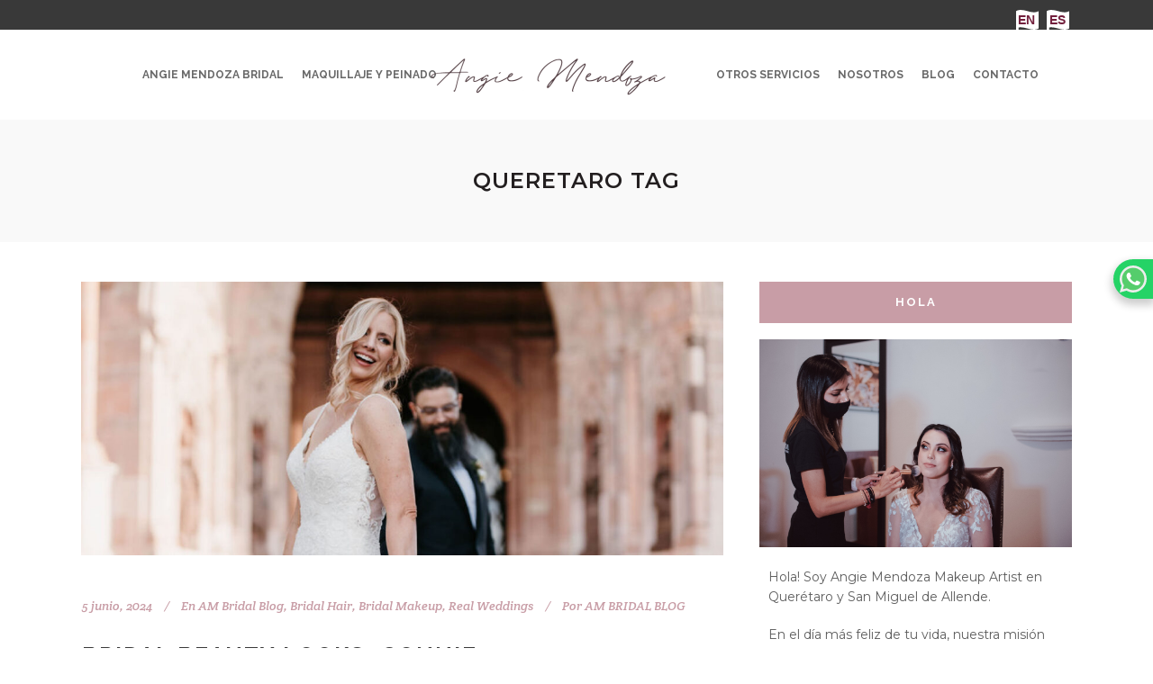

--- FILE ---
content_type: text/html; charset=UTF-8
request_url: https://angiemendoza.com.mx/es/tag/queretaro/
body_size: 39980
content:
<!DOCTYPE html>
<html lang="es-MX">
    <head>
        <!-- Google Tag Manager -->
        <script>(function (w, d, s, l, i) {
                w[l] = w[l] || [];
                w[l].push({'gtm.start':
                            new Date().getTime(), event: 'gtm.js'});
                var f = d.getElementsByTagName(s)[0],
                        j = d.createElement(s), dl = l != 'dataLayer' ? '&l=' + l : '';
                j.async = true;
                j.src =
                        'https://www.googletagmanager.com/gtm.js?id=' + i + dl;
                f.parentNode.insertBefore(j, f);
            })(window, document, 'script', 'dataLayer', 'GTM-KH4MJD9');</script>
        <!-- End Google Tag Manager -->

        <meta charset="UTF-8"/>

        <link rel="profile" href="https://gmpg.org/xfn/11"/>
        
        			<meta name=viewport content="width=device-width,initial-scale=1,user-scalable=no">
					
						
			
        <title>QUERETARO &#8211; Angie Mendoza</title>
<meta name='robots' content='max-image-preview:large' />
<link rel='dns-prefetch' href='//apis.google.com' />
<link rel='dns-prefetch' href='//fonts.googleapis.com' />
<link rel='dns-prefetch' href='//www.googletagmanager.com' />
<link rel="alternate" type="application/rss+xml" title="Angie Mendoza &raquo; Feed" href="https://angiemendoza.com.mx/es/feed/" />
<link rel="alternate" type="application/rss+xml" title="Angie Mendoza &raquo; QUERETARO RSS de la etiqueta" href="https://angiemendoza.com.mx/es/tag/queretaro/feed/" />
<style id='wp-img-auto-sizes-contain-inline-css' type='text/css'>
img:is([sizes=auto i],[sizes^="auto," i]){contain-intrinsic-size:3000px 1500px}
/*# sourceURL=wp-img-auto-sizes-contain-inline-css */
</style>
<link rel='stylesheet' id='cf7ic_style-css' href='https://angiemendoza.com.mx/wp-content/plugins/contact-form-7-image-captcha/css/cf7ic-style.css?ver=3.3.7' type='text/css' media='all' />
<link rel='stylesheet' id='sbi_styles-css' href='https://angiemendoza.com.mx/wp-content/plugins/instagram-feed/css/sbi-styles.min.css?ver=6.10.0' type='text/css' media='all' />
<link rel='stylesheet' id='dashicons-css' href='https://angiemendoza.com.mx/wp-includes/css/dashicons.min.css?ver=6.9' type='text/css' media='all' />
<link rel='stylesheet' id='elusive-css' href='https://angiemendoza.com.mx/wp-content/plugins/menu-icons/vendor/codeinwp/icon-picker/css/types/elusive.min.css?ver=2.0' type='text/css' media='all' />
<link rel='stylesheet' id='menu-icon-font-awesome-css' href='https://angiemendoza.com.mx/wp-content/plugins/menu-icons/css/fontawesome/css/all.min.css?ver=5.15.4' type='text/css' media='all' />
<link rel='stylesheet' id='foundation-icons-css' href='https://angiemendoza.com.mx/wp-content/plugins/menu-icons/vendor/codeinwp/icon-picker/css/types/foundation-icons.min.css?ver=3.0' type='text/css' media='all' />
<link rel='stylesheet' id='menu-icons-extra-css' href='https://angiemendoza.com.mx/wp-content/plugins/menu-icons/css/extra.min.css?ver=0.13.20' type='text/css' media='all' />
<style id='wp-emoji-styles-inline-css' type='text/css'>

	img.wp-smiley, img.emoji {
		display: inline !important;
		border: none !important;
		box-shadow: none !important;
		height: 1em !important;
		width: 1em !important;
		margin: 0 0.07em !important;
		vertical-align: -0.1em !important;
		background: none !important;
		padding: 0 !important;
	}
/*# sourceURL=wp-emoji-styles-inline-css */
</style>
<style id='wp-block-library-inline-css' type='text/css'>
:root{--wp-block-synced-color:#7a00df;--wp-block-synced-color--rgb:122,0,223;--wp-bound-block-color:var(--wp-block-synced-color);--wp-editor-canvas-background:#ddd;--wp-admin-theme-color:#007cba;--wp-admin-theme-color--rgb:0,124,186;--wp-admin-theme-color-darker-10:#006ba1;--wp-admin-theme-color-darker-10--rgb:0,107,160.5;--wp-admin-theme-color-darker-20:#005a87;--wp-admin-theme-color-darker-20--rgb:0,90,135;--wp-admin-border-width-focus:2px}@media (min-resolution:192dpi){:root{--wp-admin-border-width-focus:1.5px}}.wp-element-button{cursor:pointer}:root .has-very-light-gray-background-color{background-color:#eee}:root .has-very-dark-gray-background-color{background-color:#313131}:root .has-very-light-gray-color{color:#eee}:root .has-very-dark-gray-color{color:#313131}:root .has-vivid-green-cyan-to-vivid-cyan-blue-gradient-background{background:linear-gradient(135deg,#00d084,#0693e3)}:root .has-purple-crush-gradient-background{background:linear-gradient(135deg,#34e2e4,#4721fb 50%,#ab1dfe)}:root .has-hazy-dawn-gradient-background{background:linear-gradient(135deg,#faaca8,#dad0ec)}:root .has-subdued-olive-gradient-background{background:linear-gradient(135deg,#fafae1,#67a671)}:root .has-atomic-cream-gradient-background{background:linear-gradient(135deg,#fdd79a,#004a59)}:root .has-nightshade-gradient-background{background:linear-gradient(135deg,#330968,#31cdcf)}:root .has-midnight-gradient-background{background:linear-gradient(135deg,#020381,#2874fc)}:root{--wp--preset--font-size--normal:16px;--wp--preset--font-size--huge:42px}.has-regular-font-size{font-size:1em}.has-larger-font-size{font-size:2.625em}.has-normal-font-size{font-size:var(--wp--preset--font-size--normal)}.has-huge-font-size{font-size:var(--wp--preset--font-size--huge)}.has-text-align-center{text-align:center}.has-text-align-left{text-align:left}.has-text-align-right{text-align:right}.has-fit-text{white-space:nowrap!important}#end-resizable-editor-section{display:none}.aligncenter{clear:both}.items-justified-left{justify-content:flex-start}.items-justified-center{justify-content:center}.items-justified-right{justify-content:flex-end}.items-justified-space-between{justify-content:space-between}.screen-reader-text{border:0;clip-path:inset(50%);height:1px;margin:-1px;overflow:hidden;padding:0;position:absolute;width:1px;word-wrap:normal!important}.screen-reader-text:focus{background-color:#ddd;clip-path:none;color:#444;display:block;font-size:1em;height:auto;left:5px;line-height:normal;padding:15px 23px 14px;text-decoration:none;top:5px;width:auto;z-index:100000}html :where(.has-border-color){border-style:solid}html :where([style*=border-top-color]){border-top-style:solid}html :where([style*=border-right-color]){border-right-style:solid}html :where([style*=border-bottom-color]){border-bottom-style:solid}html :where([style*=border-left-color]){border-left-style:solid}html :where([style*=border-width]){border-style:solid}html :where([style*=border-top-width]){border-top-style:solid}html :where([style*=border-right-width]){border-right-style:solid}html :where([style*=border-bottom-width]){border-bottom-style:solid}html :where([style*=border-left-width]){border-left-style:solid}html :where(img[class*=wp-image-]){height:auto;max-width:100%}:where(figure){margin:0 0 1em}html :where(.is-position-sticky){--wp-admin--admin-bar--position-offset:var(--wp-admin--admin-bar--height,0px)}@media screen and (max-width:600px){html :where(.is-position-sticky){--wp-admin--admin-bar--position-offset:0px}}

/*# sourceURL=wp-block-library-inline-css */
</style><link rel='stylesheet' id='wc-blocks-style-css' href='https://angiemendoza.com.mx/wp-content/plugins/woocommerce/assets/client/blocks/wc-blocks.css?ver=wc-10.4.3' type='text/css' media='all' />
<style id='global-styles-inline-css' type='text/css'>
:root{--wp--preset--aspect-ratio--square: 1;--wp--preset--aspect-ratio--4-3: 4/3;--wp--preset--aspect-ratio--3-4: 3/4;--wp--preset--aspect-ratio--3-2: 3/2;--wp--preset--aspect-ratio--2-3: 2/3;--wp--preset--aspect-ratio--16-9: 16/9;--wp--preset--aspect-ratio--9-16: 9/16;--wp--preset--color--black: #000000;--wp--preset--color--cyan-bluish-gray: #abb8c3;--wp--preset--color--white: #ffffff;--wp--preset--color--pale-pink: #f78da7;--wp--preset--color--vivid-red: #cf2e2e;--wp--preset--color--luminous-vivid-orange: #ff6900;--wp--preset--color--luminous-vivid-amber: #fcb900;--wp--preset--color--light-green-cyan: #7bdcb5;--wp--preset--color--vivid-green-cyan: #00d084;--wp--preset--color--pale-cyan-blue: #8ed1fc;--wp--preset--color--vivid-cyan-blue: #0693e3;--wp--preset--color--vivid-purple: #9b51e0;--wp--preset--gradient--vivid-cyan-blue-to-vivid-purple: linear-gradient(135deg,rgb(6,147,227) 0%,rgb(155,81,224) 100%);--wp--preset--gradient--light-green-cyan-to-vivid-green-cyan: linear-gradient(135deg,rgb(122,220,180) 0%,rgb(0,208,130) 100%);--wp--preset--gradient--luminous-vivid-amber-to-luminous-vivid-orange: linear-gradient(135deg,rgb(252,185,0) 0%,rgb(255,105,0) 100%);--wp--preset--gradient--luminous-vivid-orange-to-vivid-red: linear-gradient(135deg,rgb(255,105,0) 0%,rgb(207,46,46) 100%);--wp--preset--gradient--very-light-gray-to-cyan-bluish-gray: linear-gradient(135deg,rgb(238,238,238) 0%,rgb(169,184,195) 100%);--wp--preset--gradient--cool-to-warm-spectrum: linear-gradient(135deg,rgb(74,234,220) 0%,rgb(151,120,209) 20%,rgb(207,42,186) 40%,rgb(238,44,130) 60%,rgb(251,105,98) 80%,rgb(254,248,76) 100%);--wp--preset--gradient--blush-light-purple: linear-gradient(135deg,rgb(255,206,236) 0%,rgb(152,150,240) 100%);--wp--preset--gradient--blush-bordeaux: linear-gradient(135deg,rgb(254,205,165) 0%,rgb(254,45,45) 50%,rgb(107,0,62) 100%);--wp--preset--gradient--luminous-dusk: linear-gradient(135deg,rgb(255,203,112) 0%,rgb(199,81,192) 50%,rgb(65,88,208) 100%);--wp--preset--gradient--pale-ocean: linear-gradient(135deg,rgb(255,245,203) 0%,rgb(182,227,212) 50%,rgb(51,167,181) 100%);--wp--preset--gradient--electric-grass: linear-gradient(135deg,rgb(202,248,128) 0%,rgb(113,206,126) 100%);--wp--preset--gradient--midnight: linear-gradient(135deg,rgb(2,3,129) 0%,rgb(40,116,252) 100%);--wp--preset--font-size--small: 13px;--wp--preset--font-size--medium: 20px;--wp--preset--font-size--large: 36px;--wp--preset--font-size--x-large: 42px;--wp--preset--spacing--20: 0.44rem;--wp--preset--spacing--30: 0.67rem;--wp--preset--spacing--40: 1rem;--wp--preset--spacing--50: 1.5rem;--wp--preset--spacing--60: 2.25rem;--wp--preset--spacing--70: 3.38rem;--wp--preset--spacing--80: 5.06rem;--wp--preset--shadow--natural: 6px 6px 9px rgba(0, 0, 0, 0.2);--wp--preset--shadow--deep: 12px 12px 50px rgba(0, 0, 0, 0.4);--wp--preset--shadow--sharp: 6px 6px 0px rgba(0, 0, 0, 0.2);--wp--preset--shadow--outlined: 6px 6px 0px -3px rgb(255, 255, 255), 6px 6px rgb(0, 0, 0);--wp--preset--shadow--crisp: 6px 6px 0px rgb(0, 0, 0);}:where(.is-layout-flex){gap: 0.5em;}:where(.is-layout-grid){gap: 0.5em;}body .is-layout-flex{display: flex;}.is-layout-flex{flex-wrap: wrap;align-items: center;}.is-layout-flex > :is(*, div){margin: 0;}body .is-layout-grid{display: grid;}.is-layout-grid > :is(*, div){margin: 0;}:where(.wp-block-columns.is-layout-flex){gap: 2em;}:where(.wp-block-columns.is-layout-grid){gap: 2em;}:where(.wp-block-post-template.is-layout-flex){gap: 1.25em;}:where(.wp-block-post-template.is-layout-grid){gap: 1.25em;}.has-black-color{color: var(--wp--preset--color--black) !important;}.has-cyan-bluish-gray-color{color: var(--wp--preset--color--cyan-bluish-gray) !important;}.has-white-color{color: var(--wp--preset--color--white) !important;}.has-pale-pink-color{color: var(--wp--preset--color--pale-pink) !important;}.has-vivid-red-color{color: var(--wp--preset--color--vivid-red) !important;}.has-luminous-vivid-orange-color{color: var(--wp--preset--color--luminous-vivid-orange) !important;}.has-luminous-vivid-amber-color{color: var(--wp--preset--color--luminous-vivid-amber) !important;}.has-light-green-cyan-color{color: var(--wp--preset--color--light-green-cyan) !important;}.has-vivid-green-cyan-color{color: var(--wp--preset--color--vivid-green-cyan) !important;}.has-pale-cyan-blue-color{color: var(--wp--preset--color--pale-cyan-blue) !important;}.has-vivid-cyan-blue-color{color: var(--wp--preset--color--vivid-cyan-blue) !important;}.has-vivid-purple-color{color: var(--wp--preset--color--vivid-purple) !important;}.has-black-background-color{background-color: var(--wp--preset--color--black) !important;}.has-cyan-bluish-gray-background-color{background-color: var(--wp--preset--color--cyan-bluish-gray) !important;}.has-white-background-color{background-color: var(--wp--preset--color--white) !important;}.has-pale-pink-background-color{background-color: var(--wp--preset--color--pale-pink) !important;}.has-vivid-red-background-color{background-color: var(--wp--preset--color--vivid-red) !important;}.has-luminous-vivid-orange-background-color{background-color: var(--wp--preset--color--luminous-vivid-orange) !important;}.has-luminous-vivid-amber-background-color{background-color: var(--wp--preset--color--luminous-vivid-amber) !important;}.has-light-green-cyan-background-color{background-color: var(--wp--preset--color--light-green-cyan) !important;}.has-vivid-green-cyan-background-color{background-color: var(--wp--preset--color--vivid-green-cyan) !important;}.has-pale-cyan-blue-background-color{background-color: var(--wp--preset--color--pale-cyan-blue) !important;}.has-vivid-cyan-blue-background-color{background-color: var(--wp--preset--color--vivid-cyan-blue) !important;}.has-vivid-purple-background-color{background-color: var(--wp--preset--color--vivid-purple) !important;}.has-black-border-color{border-color: var(--wp--preset--color--black) !important;}.has-cyan-bluish-gray-border-color{border-color: var(--wp--preset--color--cyan-bluish-gray) !important;}.has-white-border-color{border-color: var(--wp--preset--color--white) !important;}.has-pale-pink-border-color{border-color: var(--wp--preset--color--pale-pink) !important;}.has-vivid-red-border-color{border-color: var(--wp--preset--color--vivid-red) !important;}.has-luminous-vivid-orange-border-color{border-color: var(--wp--preset--color--luminous-vivid-orange) !important;}.has-luminous-vivid-amber-border-color{border-color: var(--wp--preset--color--luminous-vivid-amber) !important;}.has-light-green-cyan-border-color{border-color: var(--wp--preset--color--light-green-cyan) !important;}.has-vivid-green-cyan-border-color{border-color: var(--wp--preset--color--vivid-green-cyan) !important;}.has-pale-cyan-blue-border-color{border-color: var(--wp--preset--color--pale-cyan-blue) !important;}.has-vivid-cyan-blue-border-color{border-color: var(--wp--preset--color--vivid-cyan-blue) !important;}.has-vivid-purple-border-color{border-color: var(--wp--preset--color--vivid-purple) !important;}.has-vivid-cyan-blue-to-vivid-purple-gradient-background{background: var(--wp--preset--gradient--vivid-cyan-blue-to-vivid-purple) !important;}.has-light-green-cyan-to-vivid-green-cyan-gradient-background{background: var(--wp--preset--gradient--light-green-cyan-to-vivid-green-cyan) !important;}.has-luminous-vivid-amber-to-luminous-vivid-orange-gradient-background{background: var(--wp--preset--gradient--luminous-vivid-amber-to-luminous-vivid-orange) !important;}.has-luminous-vivid-orange-to-vivid-red-gradient-background{background: var(--wp--preset--gradient--luminous-vivid-orange-to-vivid-red) !important;}.has-very-light-gray-to-cyan-bluish-gray-gradient-background{background: var(--wp--preset--gradient--very-light-gray-to-cyan-bluish-gray) !important;}.has-cool-to-warm-spectrum-gradient-background{background: var(--wp--preset--gradient--cool-to-warm-spectrum) !important;}.has-blush-light-purple-gradient-background{background: var(--wp--preset--gradient--blush-light-purple) !important;}.has-blush-bordeaux-gradient-background{background: var(--wp--preset--gradient--blush-bordeaux) !important;}.has-luminous-dusk-gradient-background{background: var(--wp--preset--gradient--luminous-dusk) !important;}.has-pale-ocean-gradient-background{background: var(--wp--preset--gradient--pale-ocean) !important;}.has-electric-grass-gradient-background{background: var(--wp--preset--gradient--electric-grass) !important;}.has-midnight-gradient-background{background: var(--wp--preset--gradient--midnight) !important;}.has-small-font-size{font-size: var(--wp--preset--font-size--small) !important;}.has-medium-font-size{font-size: var(--wp--preset--font-size--medium) !important;}.has-large-font-size{font-size: var(--wp--preset--font-size--large) !important;}.has-x-large-font-size{font-size: var(--wp--preset--font-size--x-large) !important;}
/*# sourceURL=global-styles-inline-css */
</style>

<link rel='stylesheet' id='swiper-css-css' href='https://angiemendoza.com.mx/wp-content/plugins/instagram-widget-by-wpzoom/dist/styles/library/swiper.css?ver=7.4.1' type='text/css' media='all' />
<link rel='stylesheet' id='magnific-popup-css' href='https://angiemendoza.com.mx/wp-content/plugins/instagram-widget-by-wpzoom/dist/styles/library/magnific-popup.css?ver=2.3.1' type='text/css' media='all' />
<link rel='stylesheet' id='wpz-insta_block-frontend-style-css' href='https://angiemendoza.com.mx/wp-content/plugins/instagram-widget-by-wpzoom/dist/styles/frontend/index.css?ver=css-149c238ce2a5' type='text/css' media='all' />
<style id='classic-theme-styles-inline-css' type='text/css'>
/*! This file is auto-generated */
.wp-block-button__link{color:#fff;background-color:#32373c;border-radius:9999px;box-shadow:none;text-decoration:none;padding:calc(.667em + 2px) calc(1.333em + 2px);font-size:1.125em}.wp-block-file__button{background:#32373c;color:#fff;text-decoration:none}
/*# sourceURL=/wp-includes/css/classic-themes.min.css */
</style>
<link rel='stylesheet' id='contact-form-7-css' href='https://angiemendoza.com.mx/wp-content/plugins/contact-form-7/includes/css/styles.css?ver=6.1.4' type='text/css' media='all' />
<style id='contact-form-7-inline-css' type='text/css'>
.wpcf7 .wpcf7-recaptcha iframe {margin-bottom: 0;}.wpcf7 .wpcf7-recaptcha[data-align="center"] > div {margin: 0 auto;}.wpcf7 .wpcf7-recaptcha[data-align="right"] > div {margin: 0 0 0 auto;}
/*# sourceURL=contact-form-7-inline-css */
</style>
<link rel='stylesheet' id='eg-fontawesome-css' href='https://angiemendoza.com.mx/wp-content/plugins/everest-gallery/css/font-awesome.min.css?ver=1.0.7' type='text/css' media='all' />
<link rel='stylesheet' id='eg-frontend-css' href='https://angiemendoza.com.mx/wp-content/plugins/everest-gallery/css/eg-frontend.css?ver=1.0.7' type='text/css' media='all' />
<link rel='stylesheet' id='eg-pretty-photo-css' href='https://angiemendoza.com.mx/wp-content/plugins/everest-gallery/css/prettyPhoto.css?ver=1.0.7' type='text/css' media='all' />
<link rel='stylesheet' id='eg-colorbox-css' href='https://angiemendoza.com.mx/wp-content/plugins/everest-gallery/css/eg-colorbox.css?ver=1.0.7' type='text/css' media='all' />
<link rel='stylesheet' id='eg-magnific-popup-css' href='https://angiemendoza.com.mx/wp-content/plugins/everest-gallery/css/magnific-popup.css?ver=1.0.7' type='text/css' media='all' />
<link rel='stylesheet' id='eg-animate-css' href='https://angiemendoza.com.mx/wp-content/plugins/everest-gallery/css/animate.css?ver=1.0.7' type='text/css' media='all' />
<link rel='stylesheet' id='eg-bxslider-css' href='https://angiemendoza.com.mx/wp-content/plugins/everest-gallery/css/jquery.bxslider.min.css?ver=1.0.7' type='text/css' media='all' />
<link rel='stylesheet' id='stockholm-membership-style-css' href='https://angiemendoza.com.mx/wp-content/plugins/select-membership/assets/css/qode-membership.min.css?ver=6.9' type='text/css' media='all' />
<link rel='stylesheet' id='stockholm-membership-responsive-style-css' href='https://angiemendoza.com.mx/wp-content/plugins/select-membership/assets/css/qode-membership-responsive.min.css?ver=6.9' type='text/css' media='all' />
<link rel='stylesheet' id='stockholm-restaurant-style-css' href='https://angiemendoza.com.mx/wp-content/plugins/select-restaurant/assets/css/qode-restaurant.min.css?ver=6.9' type='text/css' media='all' />
<link rel='stylesheet' id='stockholm-restaurant-responsive-style-css' href='https://angiemendoza.com.mx/wp-content/plugins/select-restaurant/assets/css/qode-restaurant-responsive.min.css?ver=6.9' type='text/css' media='all' />
<style id='woocommerce-inline-inline-css' type='text/css'>
.woocommerce form .form-row .required { visibility: visible; }
/*# sourceURL=woocommerce-inline-inline-css */
</style>
<link rel='stylesheet' id='wpsc-style-css' href='https://angiemendoza.com.mx/wp-content/plugins/wordpress-simple-paypal-shopping-cart/assets/wpsc-front-end-styles.css?ver=5.2.4' type='text/css' media='all' />
<link rel='stylesheet' id='mediaelement-css' href='https://angiemendoza.com.mx/wp-includes/js/mediaelement/mediaelementplayer-legacy.min.css?ver=4.2.17' type='text/css' media='all' />
<link rel='stylesheet' id='wp-mediaelement-css' href='https://angiemendoza.com.mx/wp-includes/js/mediaelement/wp-mediaelement.min.css?ver=6.9' type='text/css' media='all' />
<link rel='stylesheet' id='stockholm-default-style-css' href='https://angiemendoza.com.mx/wp-content/themes/stockholm/style.css?ver=6.9' type='text/css' media='all' />
<link rel='stylesheet' id='stockholm-font-awesome-css' href='https://angiemendoza.com.mx/wp-content/themes/stockholm/framework/modules/icons/font-awesome/css/font-awesome.min.css?ver=6.9' type='text/css' media='all' />
<link rel='stylesheet' id='elegant-icons-css' href='https://angiemendoza.com.mx/wp-content/themes/stockholm/framework/modules/icons/elegant-icons/style.min.css?ver=6.9' type='text/css' media='all' />
<link rel='stylesheet' id='linear-icons-css' href='https://angiemendoza.com.mx/wp-content/themes/stockholm/framework/modules/icons/linear-icons/style.min.css?ver=6.9' type='text/css' media='all' />
<link rel='stylesheet' id='stockholm-stylesheet-css' href='https://angiemendoza.com.mx/wp-content/themes/stockholm/css/stylesheet.min.css?ver=6.9' type='text/css' media='all' />
<link rel='stylesheet' id='stockholm-webkit-css' href='https://angiemendoza.com.mx/wp-content/themes/stockholm/css/webkit_stylesheet.css?ver=6.9' type='text/css' media='all' />
<link rel='stylesheet' id='stockholm-woocommerce-css' href='https://angiemendoza.com.mx/wp-content/themes/stockholm/css/woocommerce.min.css?ver=6.9' type='text/css' media='all' />
<link rel='stylesheet' id='stockholm-woocommerce_responsive-css' href='https://angiemendoza.com.mx/wp-content/themes/stockholm/css/woocommerce_responsive.min.css?ver=6.9' type='text/css' media='all' />
<link rel='stylesheet' id='stockholm-style-dynamic-css' href='https://angiemendoza.com.mx/wp-content/themes/stockholm/css/style_dynamic.css?ver=1768649915' type='text/css' media='all' />
<link rel='stylesheet' id='stockholm-responsive-css' href='https://angiemendoza.com.mx/wp-content/themes/stockholm/css/responsive.min.css?ver=6.9' type='text/css' media='all' />
<link rel='stylesheet' id='stockholm-style-dynamic-responsive-css' href='https://angiemendoza.com.mx/wp-content/themes/stockholm/css/style_dynamic_responsive.css?ver=1768649915' type='text/css' media='all' />
<style id='stockholm-style-dynamic-responsive-inline-css' type='text/css'>
.projects_holder.standard article .portfolio_description,
.projects_holder.standard_no_space article .portfolio_description {
padding-top: 25px;
}
/*# sourceURL=stockholm-style-dynamic-responsive-inline-css */
</style>
<link rel='stylesheet' id='js_composer_front-css' href='https://angiemendoza.com.mx/wp-content/plugins/js_composer/assets/css/js_composer.min.css?ver=6.2.0' type='text/css' media='all' />
<link rel='stylesheet' id='stockholm-google-fonts-css' href='https://fonts.googleapis.com/css?family=Raleway%3A100%2C100i%2C200%2C200i%2C300%2C300i%2C400%2C400i%2C500%2C500i%2C600%2C600i%2C700%2C700i%2C800%2C800i%2C900%2C900i%7CCrete+Round%3A100%2C100i%2C200%2C200i%2C300%2C300i%2C400%2C400i%2C500%2C500i%2C600%2C600i%2C700%2C700i%2C800%2C800i%2C900%2C900i%7CMontserrat%3A100%2C100i%2C200%2C200i%2C300%2C300i%2C400%2C400i%2C500%2C500i%2C600%2C600i%2C700%2C700i%2C800%2C800i%2C900%2C900i%7CRoboto%3A100%2C100i%2C200%2C200i%2C300%2C300i%2C400%2C400i%2C500%2C500i%2C600%2C600i%2C700%2C700i%2C800%2C800i%2C900%2C900i%7CAbel%3A100%2C100i%2C200%2C200i%2C300%2C300i%2C400%2C400i%2C500%2C500i%2C600%2C600i%2C700%2C700i%2C800%2C800i%2C900%2C900i%7CLato%3A100%2C100i%2C200%2C200i%2C300%2C300i%2C400%2C400i%2C500%2C500i%2C600%2C600i%2C700%2C700i%2C800%2C800i%2C900%2C900i&#038;subset=latin%2Clatin-ext&#038;ver=1.0.0' type='text/css' media='all' />
<link rel='stylesheet' id='childstyle-css' href='https://angiemendoza.com.mx/wp-content/themes/stockholm-child/style.css?ver=6.9' type='text/css' media='all' />
<script type="text/javascript" src="https://angiemendoza.com.mx/wp-includes/js/jquery/jquery.min.js?ver=3.7.1" id="jquery-core-js"></script>
<script type="text/javascript" src="https://angiemendoza.com.mx/wp-includes/js/jquery/jquery-migrate.min.js?ver=3.4.1" id="jquery-migrate-js"></script>
<script type="text/javascript" id="equal-height-columns-js-extra">
/* <![CDATA[ */
var equalHeightColumnElements = {"element-groups":{"1":{"selector":".psameheight","breakpoint":0}}};
//# sourceURL=equal-height-columns-js-extra
/* ]]> */
</script>
<script type="text/javascript" src="https://angiemendoza.com.mx/wp-content/plugins/equal-height-columns/public/js/equal-height-columns-public.js?ver=1.2.1" id="equal-height-columns-js"></script>
<script type="text/javascript" src="https://angiemendoza.com.mx/wp-content/plugins/everest-gallery/js/jquery.bxslider.js?ver=1.0.7" id="eg-bxslider-script-js"></script>
<script type="text/javascript" src="https://angiemendoza.com.mx/wp-content/plugins/everest-gallery/js/imagesloaded.min.js?ver=1.0.7" id="eg-imageloaded-script-js"></script>
<script type="text/javascript" src="https://angiemendoza.com.mx/wp-content/plugins/everest-gallery/js/jquery.prettyPhoto.js?ver=1.0.7" id="eg-prettyphoto-js"></script>
<script type="text/javascript" src="https://angiemendoza.com.mx/wp-content/plugins/everest-gallery/js/jquery.colorbox-min.js?ver=1.0.7" id="eg-colorbox-js"></script>
<script type="text/javascript" src="https://angiemendoza.com.mx/wp-content/plugins/everest-gallery/js/isotope.js?ver=1.0.7" id="eg-isotope-script-js"></script>
<script type="text/javascript" src="https://angiemendoza.com.mx/wp-content/plugins/everest-gallery/js/jquery.magnific-popup.min.js?ver=1.0.7" id="eg-magnific-popup-js"></script>
<script type="text/javascript" src="https://angiemendoza.com.mx/wp-content/plugins/everest-gallery/js/jquery.everest-lightbox.js?ver=1.0.7" id="eg-everest-lightbox-js"></script>
<script type="text/javascript" id="eg-frontend-script-js-extra">
/* <![CDATA[ */
var eg_frontend_js_object = {"ajax_url":"https://angiemendoza.com.mx/wp-admin/admin-ajax.php","strings":{"video_missing":"Video URL missing"},"ajax_nonce":"5fb01ac822","plugin_url":"https://angiemendoza.com.mx/wp-content/plugins/everest-gallery/"};
//# sourceURL=eg-frontend-script-js-extra
/* ]]> */
</script>
<script type="text/javascript" src="https://angiemendoza.com.mx/wp-content/plugins/everest-gallery/js/eg-frontend.js?ver=1.0.7" id="eg-frontend-script-js"></script>
<script type="text/javascript" src="https://angiemendoza.com.mx/wp-includes/js/underscore.min.js?ver=1.13.7" id="underscore-js"></script>
<script type="text/javascript" id="wp-util-js-extra">
/* <![CDATA[ */
var _wpUtilSettings = {"ajax":{"url":"/wp-admin/admin-ajax.php"}};
//# sourceURL=wp-util-js-extra
/* ]]> */
</script>
<script type="text/javascript" src="https://angiemendoza.com.mx/wp-includes/js/wp-util.min.js?ver=6.9" id="wp-util-js"></script>
<script type="text/javascript" src="https://angiemendoza.com.mx/wp-content/plugins/instagram-widget-by-wpzoom/dist/scripts/library/magnific-popup.js?ver=1768252703" id="magnific-popup-js"></script>
<script type="text/javascript" src="https://angiemendoza.com.mx/wp-content/plugins/instagram-widget-by-wpzoom/dist/scripts/library/swiper.js?ver=7.4.1" id="swiper-js-js"></script>
<script type="text/javascript" src="https://angiemendoza.com.mx/wp-content/plugins/instagram-widget-by-wpzoom/dist/scripts/frontend/block.js?ver=6c9dcb21b2da662ca82d" id="wpz-insta_block-frontend-script-js"></script>
<script type="text/javascript" src="https://apis.google.com/js/platform.js" id="stockholm-membership-google-plus-api-js"></script>
<script type="text/javascript" src="https://angiemendoza.com.mx/wp-content/plugins/woocommerce/assets/js/jquery-blockui/jquery.blockUI.min.js?ver=2.7.0-wc.10.4.3" id="wc-jquery-blockui-js" data-wp-strategy="defer"></script>
<script type="text/javascript" id="wc-add-to-cart-js-extra">
/* <![CDATA[ */
var wc_add_to_cart_params = {"ajax_url":"/wp-admin/admin-ajax.php","wc_ajax_url":"/?wc-ajax=%%endpoint%%","i18n_view_cart":"Ver carrito","cart_url":"https://angiemendoza.com.mx","is_cart":"","cart_redirect_after_add":"no"};
//# sourceURL=wc-add-to-cart-js-extra
/* ]]> */
</script>
<script type="text/javascript" src="https://angiemendoza.com.mx/wp-content/plugins/woocommerce/assets/js/frontend/add-to-cart.min.js?ver=10.4.3" id="wc-add-to-cart-js" data-wp-strategy="defer"></script>
<script type="text/javascript" src="https://angiemendoza.com.mx/wp-content/plugins/woocommerce/assets/js/js-cookie/js.cookie.min.js?ver=2.1.4-wc.10.4.3" id="wc-js-cookie-js" defer="defer" data-wp-strategy="defer"></script>
<script type="text/javascript" id="woocommerce-js-extra">
/* <![CDATA[ */
var woocommerce_params = {"ajax_url":"/wp-admin/admin-ajax.php","wc_ajax_url":"/?wc-ajax=%%endpoint%%","i18n_password_show":"Show password","i18n_password_hide":"Hide password"};
//# sourceURL=woocommerce-js-extra
/* ]]> */
</script>
<script type="text/javascript" src="https://angiemendoza.com.mx/wp-content/plugins/woocommerce/assets/js/frontend/woocommerce.min.js?ver=10.4.3" id="woocommerce-js" defer="defer" data-wp-strategy="defer"></script>
<script type="text/javascript" src="https://angiemendoza.com.mx/wp-content/plugins/js_composer/assets/js/vendors/woocommerce-add-to-cart.js?ver=6.2.0" id="vc_woocommerce-add-to-cart-js-js"></script>
<script type="text/javascript" src="https://angiemendoza.com.mx/wp-content/plugins/woocommerce/assets/js/select2/select2.full.min.js?ver=4.0.3-wc.10.4.3" id="wc-select2-js" defer="defer" data-wp-strategy="defer"></script>
<link rel="https://api.w.org/" href="https://angiemendoza.com.mx/wp-json/" /><link rel="alternate" title="JSON" type="application/json" href="https://angiemendoza.com.mx/wp-json/wp/v2/tags/137" /><link rel="EditURI" type="application/rsd+xml" title="RSD" href="https://angiemendoza.com.mx/xmlrpc.php?rsd" />
<meta name="generator" content="WordPress 6.9" />
<meta name="generator" content="WooCommerce 10.4.3" />
<meta name="generator" content="Site Kit by Google 1.170.0" />		<script type="text/javascript" async defer data-pin-color="red"  data-pin-hover="true"
			src="https://angiemendoza.com.mx/wp-content/plugins/pinterest-pin-it-button-on-image-hover-and-post/js/pinit.js"></script>
		
<!-- WP Simple Shopping Cart plugin v5.2.4 - https://wordpress.org/plugins/wordpress-simple-paypal-shopping-cart/ -->
	<script type="text/javascript">
	function ReadForm (obj1, tst) {
	    // Read the user form
	    var i,j,pos;
	    val_total="";val_combo="";

	    for (i=0; i<obj1.length; i++)
	    {
	        // run entire form
	        obj = obj1.elements[i];           // a form element

	        if (obj.type == "select-one")
	        {   // just selects
	            if (obj.name == "quantity" ||
	                obj.name == "amount") continue;
		        pos = obj.selectedIndex;        // which option selected
		        
		        const selected_option = obj.options[pos];
		        
		        val = selected_option?.value;   // selected value
		        if (selected_option?.getAttribute("data-display-text")){
                    val = selected_option?.getAttribute("data-display-text");
                }
		        
		        val_combo = val_combo + " (" + val + ")";
	        }
	    }
		// Now summarize everything we have processed above
		val_total = obj1.product_tmp.value + val_combo;
		obj1.wspsc_product.value = val_total;
	}
	</script>
    	<noscript><style>.woocommerce-product-gallery{ opacity: 1 !important; }</style></noscript>
	
<!-- Meta Pixel Code -->
<script type='text/javascript'>
!function(f,b,e,v,n,t,s){if(f.fbq)return;n=f.fbq=function(){n.callMethod?
n.callMethod.apply(n,arguments):n.queue.push(arguments)};if(!f._fbq)f._fbq=n;
n.push=n;n.loaded=!0;n.version='2.0';n.queue=[];t=b.createElement(e);t.async=!0;
t.src=v;s=b.getElementsByTagName(e)[0];s.parentNode.insertBefore(t,s)}(window,
document,'script','https://connect.facebook.net/en_US/fbevents.js?v=next');
</script>
<!-- End Meta Pixel Code -->

      <script type='text/javascript'>
        var url = window.location.origin + '?ob=open-bridge';
        fbq('set', 'openbridge', '498625460764818', url);
      </script>
    <script type='text/javascript'>fbq('init', '498625460764818', {}, {
    "agent": "wordpress-6.9-3.0.16"
})</script><script type='text/javascript'>
    fbq('track', 'PageView', []);
  </script>
<!-- Meta Pixel Code -->
<noscript>
<img height="1" width="1" style="display:none" alt="fbpx"
src="https://www.facebook.com/tr?id=498625460764818&ev=PageView&noscript=1" />
</noscript>
<!-- End Meta Pixel Code -->
<meta name="generator" content="Powered by WPBakery Page Builder - drag and drop page builder for WordPress."/>
<meta name="generator" content="Powered by Slider Revolution 6.6.16 - responsive, Mobile-Friendly Slider Plugin for WordPress with comfortable drag and drop interface." />
<link rel="icon" href="https://angiemendoza.com.mx/wp-content/uploads/2021/08/cropped-favicon-angie-mendoza-32x32.png" sizes="32x32" />
<link rel="icon" href="https://angiemendoza.com.mx/wp-content/uploads/2021/08/cropped-favicon-angie-mendoza-192x192.png" sizes="192x192" />
<link rel="apple-touch-icon" href="https://angiemendoza.com.mx/wp-content/uploads/2021/08/cropped-favicon-angie-mendoza-180x180.png" />
<meta name="msapplication-TileImage" content="https://angiemendoza.com.mx/wp-content/uploads/2021/08/cropped-favicon-angie-mendoza-270x270.png" />
<script>function setREVStartSize(e){
			//window.requestAnimationFrame(function() {
				window.RSIW = window.RSIW===undefined ? window.innerWidth : window.RSIW;
				window.RSIH = window.RSIH===undefined ? window.innerHeight : window.RSIH;
				try {
					var pw = document.getElementById(e.c).parentNode.offsetWidth,
						newh;
					pw = pw===0 || isNaN(pw) || (e.l=="fullwidth" || e.layout=="fullwidth") ? window.RSIW : pw;
					e.tabw = e.tabw===undefined ? 0 : parseInt(e.tabw);
					e.thumbw = e.thumbw===undefined ? 0 : parseInt(e.thumbw);
					e.tabh = e.tabh===undefined ? 0 : parseInt(e.tabh);
					e.thumbh = e.thumbh===undefined ? 0 : parseInt(e.thumbh);
					e.tabhide = e.tabhide===undefined ? 0 : parseInt(e.tabhide);
					e.thumbhide = e.thumbhide===undefined ? 0 : parseInt(e.thumbhide);
					e.mh = e.mh===undefined || e.mh=="" || e.mh==="auto" ? 0 : parseInt(e.mh,0);
					if(e.layout==="fullscreen" || e.l==="fullscreen")
						newh = Math.max(e.mh,window.RSIH);
					else{
						e.gw = Array.isArray(e.gw) ? e.gw : [e.gw];
						for (var i in e.rl) if (e.gw[i]===undefined || e.gw[i]===0) e.gw[i] = e.gw[i-1];
						e.gh = e.el===undefined || e.el==="" || (Array.isArray(e.el) && e.el.length==0)? e.gh : e.el;
						e.gh = Array.isArray(e.gh) ? e.gh : [e.gh];
						for (var i in e.rl) if (e.gh[i]===undefined || e.gh[i]===0) e.gh[i] = e.gh[i-1];
											
						var nl = new Array(e.rl.length),
							ix = 0,
							sl;
						e.tabw = e.tabhide>=pw ? 0 : e.tabw;
						e.thumbw = e.thumbhide>=pw ? 0 : e.thumbw;
						e.tabh = e.tabhide>=pw ? 0 : e.tabh;
						e.thumbh = e.thumbhide>=pw ? 0 : e.thumbh;
						for (var i in e.rl) nl[i] = e.rl[i]<window.RSIW ? 0 : e.rl[i];
						sl = nl[0];
						for (var i in nl) if (sl>nl[i] && nl[i]>0) { sl = nl[i]; ix=i;}
						var m = pw>(e.gw[ix]+e.tabw+e.thumbw) ? 1 : (pw-(e.tabw+e.thumbw)) / (e.gw[ix]);
						newh =  (e.gh[ix] * m) + (e.tabh + e.thumbh);
					}
					var el = document.getElementById(e.c);
					if (el!==null && el) el.style.height = newh+"px";
					el = document.getElementById(e.c+"_wrapper");
					if (el!==null && el) {
						el.style.height = newh+"px";
						el.style.display = "block";
					}
				} catch(e){
					console.log("Failure at Presize of Slider:" + e)
				}
			//});
		  };</script>
		<style type="text/css" id="wp-custom-css">
			/* =========================
   RUTA BASE (ajústala)
   Ejemplos:
   - /fonts/
   - /wp-content/uploads/fonts/
   ========================= */
:root{
  --fonts-path: "/fonts/";
}

/* =========================
   ETHEREAL DEMO FONT (OTF)
   ========================= */
@font-face{
  font-family: "EtherealDemoFont";
  src: url(var(--fonts-path) "EtherealDemoFont-Thin.otf") format("opentype");
  font-weight: 100;
  font-style: normal;
  font-display: swap;
}
@font-face{
  font-family: "EtherealDemoFont";
  src: url(var(--fonts-path) "EtherealDemoFont-ExtraLight.otf") format("opentype");
  font-weight: 200;
  font-style: normal;
  font-display: swap;
}
@font-face{
  font-family: "EtherealDemoFont";
  src: url(var(--fonts-path) "EtherealDemoFont-Light.otf") format("opentype");
  font-weight: 300;
  font-style: normal;
  font-display: swap;
}
@font-face{
  font-family: "EtherealDemoFont";
  src: url(var(--fonts-path) "EtherealDemoFont-Regular.otf") format("opentype");
  font-weight: 400;
  font-style: normal;
  font-display: swap;
}
@font-face{
  font-family: "EtherealDemoFont";
  src: url(var(--fonts-path) "EtherealDemoFont-Medium.otf") format("opentype");
  font-weight: 500;
  font-style: normal;
  font-display: swap;
}
@font-face{
  font-family: "EtherealDemoFont";
  src: url(var(--fonts-path) "EtherealDemoFont-SemiBold.otf") format("opentype");
  font-weight: 600;
  font-style: normal;
  font-display: swap;
}
@font-face{
  font-family: "EtherealDemoFont";
  src: url(var(--fonts-path) "EtherealDemoFont-Bold.otf") format("opentype");
  font-weight: 700;
  font-style: normal;
  font-display: swap;
}
@font-face{
  font-family: "EtherealDemoFont";
  src: url(var(--fonts-path) "EtherealDemoFont-ExtraBold.otf") format("opentype");
  font-weight: 800;
  font-style: normal;
  font-display: swap;
}
@font-face{
  font-family: "EtherealDemoFont";
  src: url(var(--fonts-path) "EtherealDemoFont-Black.otf") format("opentype");
  font-weight: 900;
  font-style: normal;
  font-display: swap;
}

/* Clases EtherealDemoFont (una por tipo) */
.ethereal-thin{ font-family:"EtherealDemoFont", sans-serif; font-weight:100; }
.ethereal-extralight{ font-family:"EtherealDemoFont", sans-serif; font-weight:200; }
.ethereal-light{ font-family:"EtherealDemoFont", sans-serif; font-weight:300; }
.ethereal-regular{ font-family:"EtherealDemoFont", sans-serif; font-weight:400; }
.ethereal-medium{ font-family:"EtherealDemoFont", sans-serif; font-weight:500; }
.ethereal-semibold{ font-family:"EtherealDemoFont", sans-serif; font-weight:600; }
.ethereal-bold{ font-family:"EtherealDemoFont", sans-serif; font-weight:700; }
.ethereal-extrabold{ font-family:"EtherealDemoFont", sans-serif; font-weight:800; }
.ethereal-black{ font-family:"EtherealDemoFont", sans-serif; font-weight:900; }

/* =========================
   ETHEREAL-THIN (OTF) - archivo aparte
   (si es una fuente distinta)
   ========================= */
@font-face{
  font-family: "Ethereal";
  src: url(var(--fonts-path) "Ethereal-Thin.otf") format("opentype");
  font-weight: 100;
  font-style: normal;
  font-display: swap;
}
.ethereal-alt-thin{ font-family:"Ethereal", sans-serif; font-weight:100; }

/* =========================
   SOUTHLAND (TTF)
   ========================= */
@font-face {
  font-family: "Southland";
  src: url("/wp-content/uploads/fonts/southland.ttf") format("truetype");
  font-weight: 400;
  font-style: normal;
  font-display: swap;
}

.southland {
  font-family: "Southland" !important;
}

/* =========================
   MONTSERRAT (TTF)
   ========================= */

@import url('https://fonts.googleapis.com/css2?family=Montserrat:ital,wght@0,100..900;1,100..900&display=swap');


/* Clases Montserrat (una por tipo) */
.montserrat-extralight{ font-family:"Montserrat", sans-serif; font-weight:200; font-style:normal; }
.montserrat-light{ font-family:"Montserrat", sans-serif; font-weight:300; font-style:normal; }
.montserrat-regular{ font-family:"Montserrat", sans-serif; font-weight:400; font-style:normal; }
.montserrat-medium{ font-family:"Montserrat", sans-serif; font-weight:500; font-style:normal; }
.montserrat-semibold{ font-family:"Montserrat", sans-serif; font-weight:600; font-style:normal; }
.montserrat-bold{ font-family:"Montserrat", sans-serif; font-weight:700; font-style:normal; }
.montserrat-italic{ font-family:"Montserrat", sans-serif; font-weight:400; font-style:italic; }
.montserrat-mediumitalic{ font-family:"Montserrat", sans-serif; font-weight:500; font-style:italic; }




@media only screen and (max-width: 1000px){
.header_top_hide_on_mobile .header_top {
  display: block !important;
  background: #73203d !important;
}
	.header_top .left {
  height: 0px;
}
}

div.wpcf7-response-output{
	color: green!important;
}
.btn_wapp {

    position: fixed;
    top: 40%;
    right: 0px;
    z-index: 9999;
    border-radius: 30px 0 0 30px;
    padding: 7px;
    background-color: #25D366;
    color: white;
    text-align: center;
    box-sizing: border-box;
    box-shadow: 0px 5px 10px 2px rgba(0,0,0,0.2);
    display: flex;
    align-items: center;

}

.btn_wapp a {

    color: white;

}
.btn_wapp img {

    width: 30px;
    margin-right: 0px !important;
    display: inline !important;
    margin-bottom: 0 !important;
    margin-top: 0 !important;
    margin-left: 0 !important;

}
.diblock{
	display:inline-block;
	vertical-align:middle;
	padding:3px;
}
.page-template .post-date {
    display: none;
}

aside.sidebar .widget a, .single_tags a, .widget .tagcloud a, aside.sidebar .widget .tagcloud a {
	color: #5e5e5e;

}
.widget-text{
	font-size: 14px;
line-height: 22px;
margin: 0;
margin-bottom: 20px;
	color: #5e5e5e;
}

aside.sidebar .widget h4 {
    text-align: center;
    letter-spacing: 2px;
}
.page-template-default .post-date{display:none;}
.post-date {
    color: #6f6f6f;
    display: block;
    font-family: lato,sans-serif;
    font-size: 10px;
    font-weight: 400;
    letter-spacing: 1px;
    text-transform: uppercase;
	margin-bottom: 0px;
}
.side_menu .widget ul, aside.sidebar .widget ul, .widget .tagcloud, .widget-text {

    padding: 0 10px;
}
.full-tabla{
    border-bottom: solid 1px #ddd;
    margin-top: 50px;
    padding-bottom: 50px;
}
.title{
	height: 136px!important;
}
aside.sidebar .widget h4{
	padding: 10px 18px;
}
.subtitle{
	margin: 10px 0 0;
}

.title.standard_title .breadcrumb {
    margin: 5px 0 0;
}

.wspsc_add_cart_submit
{background-color:#d4858f;
	color:#ffffff;
	font-size:.9em;
	padding-bottom:1.2em;
	padding-left:2.4em;
	padding-top:1.2em;
	padding-right:2.4em;
	border-color:#d4858f;
	
	
}

.wspsc_add_cart_submit:hover{
	background-color:#e7c0bf;
	border-color:#ffffff;
	
}


.wpspsc_apply_coupon
	{background-color:#d4858f;
	color:#ffffff;
	font-size:.9em;
	padding-bottom:.1em;
	padding-left:1em;
	padding-top:.1em;
	padding-right:1em;
	border-color:#d4858f;
	
}

.wpspsc_apply_coupon:hover
{background-color:#e7c0bf;
	border-color:#ffffff;
	
}

	

	

	
.full_section_inner {
	text-align:center;
}

.wspsc_cart_coupon_row{
line-height:2em;
	
}


/*
#content .wpb_alert p:last-child, #content .wpb_text_column :last-child, #content .wpb_text_column p:last-child, .wpb_alert p:last-child, .wpb_text_column :last-child, .wpb_text_column p:last-child {margin-bottom:.7em;
	
}*/


.shopping_cart input {
    width: auto !important;
    margin:.5em;
}

.wpspsc_coupon_section{
	margin-top:3em
	
}


.menu-item.menu-item-type-post_type.menu-item-objet-page.narrow{
	
	margin-left:80px;
}
	
.wspsc_compact_cart2_container{
	background-color:#d4858f;

	position:fixed;
	top:8.5em;
	right:0em;
	z-index:9999;
	padding-right:1em;
	margin-top:.8em
	
	

}

wspsc_compact_cart2.wpsps-cart-wrapper{
	
	
}

.wspsc_compact_cart2{
	background-color:#134dd600;
	border:none;
	padding:3px,3px;3px,3px;
	
}
.wspsc_compact_cart2_inside{	background:#26262600;
}





		</style>
		<noscript><style> .wpb_animate_when_almost_visible { opacity: 1; }</style></noscript>    <link rel='stylesheet' id='rs-plugin-settings-css' href='https://angiemendoza.com.mx/wp-content/plugins/revslider/public/assets/css/rs6.css?ver=6.6.16' type='text/css' media='all' />
<style id='rs-plugin-settings-inline-css' type='text/css'>
#rs-demo-id {}
/*# sourceURL=rs-plugin-settings-inline-css */
</style>
</head>
    <body data-rsssl=1 class="archive tag tag-queretaro tag-137 wp-theme-stockholm wp-child-theme-stockholm-child theme-stockholm qode-social-login-1.1.3 qode-restaurant-1.1.1 stockholm-core-1.1 woocommerce-no-js select-child-theme-ver-1.0.0 select-theme-ver-5.1.8 header_top_hide_on_mobile wpb-js-composer js-comp-ver-6.2.0 vc_responsive">
        <!-- Google Tag Manager (noscript) -->
        <noscript><iframe src="https://www.googletagmanager.com/ns.html?id=GTM-KH4MJD9"
                          height="0" width="0" style="display:none;visibility:hidden"></iframe></noscript>
        <!-- End Google Tag Manager (noscript) -->

                <div class="wrapper">
            <div class="wrapper_inner">
                			<a id='back_to_top' href='#'>
				<span class="fa-stack">
					<i class="fa fa-angle-up"></i>
				</span>
			</a>
			<header class="page_header scrolled_not_transparent has_top scroll_header_top_area has_header_fixed_right  stick_with_left_right_menu">
				
		<div class="header_inner clearfix">
						
			<div class="header_top_bottom_holder">
					<div class="header_top clearfix" >
				<div class="container">
			<div class="container_inner clearfix">
								<div class="left">
					<div class="inner">
						<div class="header-widget widget_text header-left-widget">			<div class="textwidget"></div>
		</div>					</div>
				</div>
				<div class="right">
					<div class="inner">
						<div class="widget_text header-widget widget_custom_html header-right-widget"><div class="textwidget custom-html-widget"><a href="https://www.angiemendoza.com.mx/en"><img src="https://www.angiemendoza.com.mx/wp-content/uploads/2021/11/english.svg" alt="Inglés" class="diblock aligncenter idioma"/></a>

<a href="https://www.angiemendoza.com.mx/es"><img src="https://www.angiemendoza.com.mx/wp-content/uploads/2021/11/spanish.svg" alt="Español" class="diblock aligncenter idioma"/></a></div></div>					</div>
				</div>
							</div>
		</div>
		</div>
				
				<div class="header_bottom clearfix" >
										<div class="container">
						<div class="container_inner clearfix" >
																						<nav class="main_menu drop_down left_side ">
									<ul id="menu-menu-principal-izquierda" class=""><li id="nav-menu-item-22112" class="menu-item menu-item-type-post_type menu-item-object-page  narrow"><a href="https://angiemendoza.com.mx/es/novias/" class=""><i class="menu_icon fa blank"></i><span class="menu-text">Angie Mendoza Bridal</span><span class="plus"></span></a></li>
<li id="nav-menu-item-22158" class="menu-item menu-item-type-post_type menu-item-object-page  narrow"><a href="https://angiemendoza.com.mx/es/maquillaje-y-peinado-profesional/" class=""><i class="menu_icon fa blank"></i><span class="menu-text">Maquillaje y Peinado</span><span class="plus"></span></a></li>
</ul>								</nav>
														<div class="header_inner_left">
																	<div class="mobile_menu_button"><span><i class="fa fa-bars"></i></span></div>
								<div class="logo_wrapper">
									<div class="q_logo">
										<a href="https://angiemendoza.com.mx/es/">
	<img class="normal" src="https://www.angiemendoza.com.mx/wp-content/uploads/2021/08/angie-mendoza.png" alt="Logo"/>
<img class="light" src="https://www.angiemendoza.com.mx/wp-content/uploads/2021/08/angie-mendoza.png" alt="Logo"/>
<img class="dark" src="https://www.angiemendoza.com.mx/wp-content/uploads/2021/08/angie-mendoza.png" alt="Logo"/>	
	<img class="sticky" src="https://www.angiemendoza.com.mx/wp-content/uploads/2021/08/angie-mendoza.png" alt="Logo"/>
	
	</a>									</div>
																	</div>
																							</div>
															<nav class="main_menu drop_down right_side ">
									<ul id="menu-menu-principal-derecha" class=""><li id="nav-menu-item-22915" class="menu-item menu-item-type-post_type menu-item-object-page  narrow"><a href="https://angiemendoza.com.mx/es/otros-servicios/" class=""><i class="menu_icon fa blank"></i><span class="menu-text">Otros Servicios</span><span class="plus"></span></a></li>
<li id="nav-menu-item-22111" class="menu-item menu-item-type-post_type menu-item-object-page  narrow"><a href="https://angiemendoza.com.mx/es/nosotros/" class=""><i class="menu_icon fa blank"></i><span class="menu-text">Nosotros</span><span class="plus"></span></a></li>
<li id="nav-menu-item-22312" class="menu-item menu-item-type-post_type menu-item-object-page  narrow"><a href="https://angiemendoza.com.mx/es/blog/" class=""><i class="menu_icon fa blank"></i><span class="menu-text">Blog</span><span class="plus"></span></a></li>
<li id="nav-menu-item-22109" class="menu-item menu-item-type-post_type menu-item-object-page  narrow"><a href="https://angiemendoza.com.mx/es/contacto-angiemendoza/" class=""><i class="menu_icon fa blank"></i><span class="menu-text">Contacto</span><span class="plus"></span></a></li>
</ul>								</nav>
																						<nav class="mobile_menu">
	<ul><li id="mobile-menu-item-22112" class="menu-item menu-item-type-post_type menu-item-object-page "><a href="https://angiemendoza.com.mx/es/novias/" class=""><span>Angie Mendoza Bridal</span></a><span class="mobile_arrow"><i class="fa fa-angle-right"></i><i class="fa fa-angle-down"></i></span></li>
<li id="mobile-menu-item-22158" class="menu-item menu-item-type-post_type menu-item-object-page "><a href="https://angiemendoza.com.mx/es/maquillaje-y-peinado-profesional/" class=""><span>Maquillaje y Peinado</span></a><span class="mobile_arrow"><i class="fa fa-angle-right"></i><i class="fa fa-angle-down"></i></span></li>
<li id="mobile-menu-item-22915" class="menu-item menu-item-type-post_type menu-item-object-page "><a href="https://angiemendoza.com.mx/es/otros-servicios/" class=""><span>Otros Servicios</span></a><span class="mobile_arrow"><i class="fa fa-angle-right"></i><i class="fa fa-angle-down"></i></span></li>
<li id="mobile-menu-item-22111" class="menu-item menu-item-type-post_type menu-item-object-page "><a href="https://angiemendoza.com.mx/es/nosotros/" class=""><span>Nosotros</span></a><span class="mobile_arrow"><i class="fa fa-angle-right"></i><i class="fa fa-angle-down"></i></span></li>
<li id="mobile-menu-item-22312" class="menu-item menu-item-type-post_type menu-item-object-page "><a href="https://angiemendoza.com.mx/es/blog/" class=""><span>Blog</span></a><span class="mobile_arrow"><i class="fa fa-angle-right"></i><i class="fa fa-angle-down"></i></span></li>
<li id="mobile-menu-item-22109" class="menu-item menu-item-type-post_type menu-item-object-page "><a href="https://angiemendoza.com.mx/es/contacto-angiemendoza/" class=""><span>Contacto</span></a><span class="mobile_arrow"><i class="fa fa-angle-right"></i><i class="fa fa-angle-down"></i></span></li>
</ul></nav>								
															</div>
						</div>
											</div>
				</div>
			</div>
	</header>

                <div class="content content_top_margin_none">
                    
                    <div class="content_inner">
                        
                        	<div class="title_outer title_without_animation"  data-height="500">
		<div class="title position_center standard_title with_background_color" style="height:500px;;background-color:#f9f9f9;">
									<div class="title_holder" >
				<div class="container">
					<div class="container_inner clearfix">
						<div class="title_subtitle_holder" >
														<div class="title_subtitle_holder_inner">
																
																	
																			<h1 ><span>QUERETARO Tag</span></h1>
									                                                                            
                                                                                																										
															</div>
													</div>
											</div>
				</div>
			</div>
		</div>
	</div>
                        <div class="container">
		<div class="container_inner default_template_holder clearfix">
													<div class="two_columns_66_33 background_color_sidebar grid2 clearfix">
							<div class="column1">
								<div class="column_inner">
										<div class="blog_holder blog_large_image ">
		        <article id="post-27564" class="post-27564 post type-post status-publish format-standard has-post-thumbnail hentry category-angie-mendoza-bridal-blog category-bridalhair category-bridalmakeup category-real-weddings tag-bridalhair tag-bridalinspo tag-bridalmakeup tag-bridaltrends tag-bride tag-editorialbride tag-estilista-es tag-hairstylist tag-maquillaje tag-maquillaje-nupcial tag-maquillistas tag-mexico tag-novia tag-peinado tag-queretaro tag-sanmigueldeallende">
            <div class="post_content_holder">
                	<div class="post_image">
		<a href="https://angiemendoza.com.mx/es/bridal-beauty-looks-connie-2/" title="BRIDAL BEAUTY LOOKS: CONNIE">
			<img width="1100" height="469" src="https://angiemendoza.com.mx/wp-content/uploads/2024/06/CONNIE-BLOG-COVER-1-1100x469.jpg" class="attachment-blog_image_in_grid size-blog_image_in_grid wp-post-image" alt="" decoding="async" fetchpriority="high" srcset="https://angiemendoza.com.mx/wp-content/uploads/2024/06/CONNIE-BLOG-COVER-1-1100x469.jpg 1100w, https://angiemendoza.com.mx/wp-content/uploads/2024/06/CONNIE-BLOG-COVER-1-300x128.jpg 300w, https://angiemendoza.com.mx/wp-content/uploads/2024/06/CONNIE-BLOG-COVER-1-1024x437.jpg 1024w, https://angiemendoza.com.mx/wp-content/uploads/2024/06/CONNIE-BLOG-COVER-1-768x328.jpg 768w, https://angiemendoza.com.mx/wp-content/uploads/2024/06/CONNIE-BLOG-COVER-1-1536x655.jpg 1536w, https://angiemendoza.com.mx/wp-content/uploads/2024/06/CONNIE-BLOG-COVER-1-2048x874.jpg 2048w, https://angiemendoza.com.mx/wp-content/uploads/2024/06/CONNIE-BLOG-COVER-1-700x299.jpg 700w, https://angiemendoza.com.mx/wp-content/uploads/2024/06/CONNIE-BLOG-COVER-1-600x256.jpg 600w" sizes="(max-width: 1100px) 100vw, 1100px" />		</a>
	</div>
                <div class="post_text">
                    <div class="post_text_inner">
                        <div class="post_info">
                            	<span class="time">
		<span>5 junio, 2024</span>
	</span>
                            	<span class="post_category">
		<span>En</span>
		<span><a href="https://angiemendoza.com.mx/es/category/angie-mendoza-bridal-blog/" rel="category tag">AM Bridal Blog</a>, <a href="https://angiemendoza.com.mx/es/category/bridalhair/" rel="category tag">Bridal Hair</a>, <a href="https://angiemendoza.com.mx/es/category/bridalmakeup/" rel="category tag">Bridal Makeup</a>, <a href="https://angiemendoza.com.mx/es/category/real-weddings/" rel="category tag">Real Weddings</a></span>
	</span>
                            	<span class="post_author">
		<span>Por</span>
		<a class="post_author_link" href="https://angiemendoza.com.mx/es/author/ambridalblog/"><span>AM BRIDAL BLOG</span></a>
	</span>
                        </div>
                        <h2 class="qodef-post-title">
		<a href="https://angiemendoza.com.mx/es/bridal-beauty-looks-connie-2/"> BRIDAL BEAUTY LOOKS: CONNIE </a></h2>                        <p class="post_excerpt">



Un pequeño grupo de seres queridos y la belleza de San Miguel de Allende es todo lo que Connie y Orión necesitaron para pasar el día más feliz de sus vidas. Connie fue una novia sofisticada que buscaba una vibra natural y suave para su look bridal, ye se mismo</p>
                        <div class="full-tabla">
                            <div class="mitad-tabla">
                                <a class="qbutton btn-leer-mas" href="https://angiemendoza.com.mx/es/bridal-beauty-looks-connie-2/">Leer más</a>                            </div>
                            <div class="mitad-tabla rrss">
                                
                                <div class="comentario"><a href="https://angiemendoza.com.mx/es/bridal-beauty-looks-connie-2/">Comentar</a> /</div>
                                                                    <div class="post_social">
                                        <div class="social_share_list_holder circle"><ul><li class="facebook_share"><a title="Share on Facebook" href="javascript:void(0)" onclick="window.open('https://www.facebook.com/sharer.php?s=100&amp;p[title]=BRIDAL+BEAUTY+LOOKS%3A+CONNIE&amp;p[url]=https%3A%2F%2Fangiemendoza.com.mx%2Fes%2Fbridal-beauty-looks-connie-2%2F&amp;p[images][0]=https://angiemendoza.com.mx/wp-content/uploads/2024/06/CONNIE-BLOG-COVER-1.jpg&amp;p[summary]=Un+peque%C3%B1o+grupo+de+seres+queridos+y+la+belleza+de+San+Miguel+de+Allende+es+todo+lo+que+Connie+y+Ori%C3%B3n+necesitaron+para+pasar+el+d%C3%ADa+m%C3%A1s+feliz+de+sus+vidas.+Connie+fue+una+novia+sofisticada+que+buscaba+una+vibra+natural+y+suave+para+su+look+bridal%2C+ye+se+mismo...', 'sharer', 'toolbar=0,status=0,width=620,height=280');"><i class="social_facebook_circle"></i></a></li><li class="twitter_share"><a href="#" title="Share on Twitter" onclick="popUp=window.open('https://twitter.com/home?status=Un+peque%C3%B1o+grupo+de+seres+queridos+y+la+belleza+de+San+Miguel+de+Allende+es+https://angiemendoza.com.mx/es/bridal-beauty-looks-connie-2/', 'popupwindow', 'scrollbars=yes,width=800,height=400');popUp.focus();return false;"><i class="social_twitter_circle"></i></a></li><li  class="linkedin_share"><a href="#" title="Share on LinkedIn" onclick="popUp=window.open('https://linkedin.com/shareArticle?mini=true&amp;url=https%3A%2F%2Fangiemendoza.com.mx%2Fes%2Fbridal-beauty-looks-connie-2%2F&amp;title=BRIDAL+BEAUTY+LOOKS%3A+CONNIE', 'popupwindow', 'scrollbars=yes,width=800,height=400');popUp.focus();return false"><i class="social_linkedin_circle"></i></a></li></ul></div>                                    </div>
                                

                            </div>
                        </div>




                    </div>
                </div>

            </div>
        </article>
    
        <article id="post-27512" class="post-27512 post type-post status-publish format-standard has-post-thumbnail hentry category-angie-mendoza-bridal-blog category-bridalhair category-bridalmakeup category-real-weddings tag-bridalhair tag-bridalinspo tag-bridalmakeup tag-bridaltrends tag-bride tag-editorialbride tag-estilista-es tag-hairstylist tag-maquillaje tag-maquillaje-nupcial tag-maquillistas tag-mexico tag-novia tag-peinado tag-queretaro tag-sanmigueldeallende">
            <div class="post_content_holder">
                	<div class="post_image">
		<a href="https://angiemendoza.com.mx/es/bridal-beauty-looks-ellie-2/" title="BRIDAL BEAUTY LOOKS: ELLIE">
			<img width="1100" height="476" src="https://angiemendoza.com.mx/wp-content/uploads/2024/05/COVER-ELLIE-BLOG-NOVIA-BRIDE-MAKEUP-HAIR-BY-ANGIE-MENDOZA-BRIDAL-1-1100x476.jpg" class="attachment-blog_image_in_grid size-blog_image_in_grid wp-post-image" alt="" decoding="async" srcset="https://angiemendoza.com.mx/wp-content/uploads/2024/05/COVER-ELLIE-BLOG-NOVIA-BRIDE-MAKEUP-HAIR-BY-ANGIE-MENDOZA-BRIDAL-1-1100x476.jpg 1100w, https://angiemendoza.com.mx/wp-content/uploads/2024/05/COVER-ELLIE-BLOG-NOVIA-BRIDE-MAKEUP-HAIR-BY-ANGIE-MENDOZA-BRIDAL-1-300x130.jpg 300w, https://angiemendoza.com.mx/wp-content/uploads/2024/05/COVER-ELLIE-BLOG-NOVIA-BRIDE-MAKEUP-HAIR-BY-ANGIE-MENDOZA-BRIDAL-1-1024x443.jpg 1024w, https://angiemendoza.com.mx/wp-content/uploads/2024/05/COVER-ELLIE-BLOG-NOVIA-BRIDE-MAKEUP-HAIR-BY-ANGIE-MENDOZA-BRIDAL-1-768x332.jpg 768w, https://angiemendoza.com.mx/wp-content/uploads/2024/05/COVER-ELLIE-BLOG-NOVIA-BRIDE-MAKEUP-HAIR-BY-ANGIE-MENDOZA-BRIDAL-1-1536x664.jpg 1536w, https://angiemendoza.com.mx/wp-content/uploads/2024/05/COVER-ELLIE-BLOG-NOVIA-BRIDE-MAKEUP-HAIR-BY-ANGIE-MENDOZA-BRIDAL-1-2048x886.jpg 2048w, https://angiemendoza.com.mx/wp-content/uploads/2024/05/COVER-ELLIE-BLOG-NOVIA-BRIDE-MAKEUP-HAIR-BY-ANGIE-MENDOZA-BRIDAL-1-700x303.jpg 700w, https://angiemendoza.com.mx/wp-content/uploads/2024/05/COVER-ELLIE-BLOG-NOVIA-BRIDE-MAKEUP-HAIR-BY-ANGIE-MENDOZA-BRIDAL-1-600x260.jpg 600w" sizes="(max-width: 1100px) 100vw, 1100px" />		</a>
	</div>
                <div class="post_text">
                    <div class="post_text_inner">
                        <div class="post_info">
                            	<span class="time">
		<span>28 mayo, 2024</span>
	</span>
                            	<span class="post_category">
		<span>En</span>
		<span><a href="https://angiemendoza.com.mx/es/category/angie-mendoza-bridal-blog/" rel="category tag">AM Bridal Blog</a>, <a href="https://angiemendoza.com.mx/es/category/bridalhair/" rel="category tag">Bridal Hair</a>, <a href="https://angiemendoza.com.mx/es/category/bridalmakeup/" rel="category tag">Bridal Makeup</a>, <a href="https://angiemendoza.com.mx/es/category/real-weddings/" rel="category tag">Real Weddings</a></span>
	</span>
                            	<span class="post_author">
		<span>Por</span>
		<a class="post_author_link" href="https://angiemendoza.com.mx/es/author/ambridalblog/"><span>AM BRIDAL BLOG</span></a>
	</span>
                        </div>
                        <h2 class="qodef-post-title">
		<a href="https://angiemendoza.com.mx/es/bridal-beauty-looks-ellie-2/"> BRIDAL BEAUTY LOOKS: ELLIE </a></h2>                        <p class="post_excerpt">

Elegante, chic y hermosa son las palabras perfectas para describir a Ellie el día de su boda. Creamos una apariencia sofisticada con vibraciones de glamour natural. Hoy queremos recordar su look y los detalles más bonitos de la boda de Ellie y Eduardo.

&nbsp;
FOTO @MANUMORENOWEDDINGS WP @PHARELLIEVENTS

Nuestro principal objetivo es siempre</p>
                        <div class="full-tabla">
                            <div class="mitad-tabla">
                                <a class="qbutton btn-leer-mas" href="https://angiemendoza.com.mx/es/bridal-beauty-looks-ellie-2/">Leer más</a>                            </div>
                            <div class="mitad-tabla rrss">
                                
                                <div class="comentario"><a href="https://angiemendoza.com.mx/es/bridal-beauty-looks-ellie-2/">Comentar</a> /</div>
                                                                    <div class="post_social">
                                        <div class="social_share_list_holder circle"><ul><li class="facebook_share"><a title="Share on Facebook" href="javascript:void(0)" onclick="window.open('https://www.facebook.com/sharer.php?s=100&amp;p[title]=BRIDAL+BEAUTY+LOOKS%3A+ELLIE&amp;p[url]=https%3A%2F%2Fangiemendoza.com.mx%2Fes%2Fbridal-beauty-looks-ellie-2%2F&amp;p[images][0]=https://angiemendoza.com.mx/wp-content/uploads/2024/05/COVER-ELLIE-BLOG-NOVIA-BRIDE-MAKEUP-HAIR-BY-ANGIE-MENDOZA-BRIDAL-1-scaled.jpg&amp;p[summary]=Elegante%2C+chic+y+hermosa+son+las+palabras+perfectas+para+describir+a+Ellie+el+d%C3%ADa+de+su+boda.+Creamos+una+apariencia+sofisticada+con+vibraciones+de+glamour+natural.+Hoy+queremos+recordar+su+look+y+los+detalles+m%C3%A1s+bonitos+de+la+boda+de+Ellie+y+Eduardo.+%26nbsp%3B+FOTO+%40MANUMORENOWEDDINGS+WP+%40PHARELLIEVENTS+Nuestro+principal...', 'sharer', 'toolbar=0,status=0,width=620,height=280');"><i class="social_facebook_circle"></i></a></li><li class="twitter_share"><a href="#" title="Share on Twitter" onclick="popUp=window.open('https://twitter.com/home?status=Elegante%2C+chic+y+hermosa+son+las+palabras+perfectas+para+describir+a+Ellie+el+https://angiemendoza.com.mx/es/bridal-beauty-looks-ellie-2/', 'popupwindow', 'scrollbars=yes,width=800,height=400');popUp.focus();return false;"><i class="social_twitter_circle"></i></a></li><li  class="linkedin_share"><a href="#" title="Share on LinkedIn" onclick="popUp=window.open('https://linkedin.com/shareArticle?mini=true&amp;url=https%3A%2F%2Fangiemendoza.com.mx%2Fes%2Fbridal-beauty-looks-ellie-2%2F&amp;title=BRIDAL+BEAUTY+LOOKS%3A+ELLIE', 'popupwindow', 'scrollbars=yes,width=800,height=400');popUp.focus();return false"><i class="social_linkedin_circle"></i></a></li></ul></div>                                    </div>
                                

                            </div>
                        </div>




                    </div>
                </div>

            </div>
        </article>
    
        <article id="post-27457" class="post-27457 post type-post status-publish format-standard has-post-thumbnail hentry category-angie-mendoza-bridal-blog category-bridalhair category-bridalmakeup category-real-weddings tag-bridalhair tag-bridalinspo tag-bridalmakeup tag-bridaltrends tag-bride tag-editorialbride tag-estilista-es tag-hairstylist tag-maquillaje tag-maquillaje-nupcial tag-maquillistas tag-mexico tag-novia tag-peinado tag-queretaro tag-sanmigueldeallende">
            <div class="post_content_holder">
                	<div class="post_image">
		<a href="https://angiemendoza.com.mx/es/save-the-date-andrea-2/" title="SAVE THE DATE; ANDREA">
			<img width="1100" height="445" src="https://angiemendoza.com.mx/wp-content/uploads/2024/04/COVER-1-1100x445.jpg" class="attachment-blog_image_in_grid size-blog_image_in_grid wp-post-image" alt="" decoding="async" srcset="https://angiemendoza.com.mx/wp-content/uploads/2024/04/COVER-1-1100x445.jpg 1100w, https://angiemendoza.com.mx/wp-content/uploads/2024/04/COVER-1-300x121.jpg 300w, https://angiemendoza.com.mx/wp-content/uploads/2024/04/COVER-1-1024x415.jpg 1024w, https://angiemendoza.com.mx/wp-content/uploads/2024/04/COVER-1-768x311.jpg 768w, https://angiemendoza.com.mx/wp-content/uploads/2024/04/COVER-1-1536x622.jpg 1536w, https://angiemendoza.com.mx/wp-content/uploads/2024/04/COVER-1-2048x829.jpg 2048w, https://angiemendoza.com.mx/wp-content/uploads/2024/04/COVER-1-700x283.jpg 700w, https://angiemendoza.com.mx/wp-content/uploads/2024/04/COVER-1-600x243.jpg 600w" sizes="(max-width: 1100px) 100vw, 1100px" />		</a>
	</div>
                <div class="post_text">
                    <div class="post_text_inner">
                        <div class="post_info">
                            	<span class="time">
		<span>25 abril, 2024</span>
	</span>
                            	<span class="post_category">
		<span>En</span>
		<span><a href="https://angiemendoza.com.mx/es/category/angie-mendoza-bridal-blog/" rel="category tag">AM Bridal Blog</a>, <a href="https://angiemendoza.com.mx/es/category/bridalhair/" rel="category tag">Bridal Hair</a>, <a href="https://angiemendoza.com.mx/es/category/bridalmakeup/" rel="category tag">Bridal Makeup</a>, <a href="https://angiemendoza.com.mx/es/category/real-weddings/" rel="category tag">Real Weddings</a></span>
	</span>
                            	<span class="post_author">
		<span>Por</span>
		<a class="post_author_link" href="https://angiemendoza.com.mx/es/author/ambridalblog/"><span>AM BRIDAL BLOG</span></a>
	</span>
                        </div>
                        <h2 class="qodef-post-title">
		<a href="https://angiemendoza.com.mx/es/save-the-date-andrea-2/"> SAVE THE DATE; ANDREA </a></h2>                        <p class="post_excerpt">El momento para que Andrea y Christopher unan sus caminos ya casi está aquí y pudimos ser parte del anuncio en su sesión de fotos 'Save the Date'. Tu 'Save the Date' es ese momento especial en el que tú y tu pareja hacen saber a tus seres queridos que</p>
                        <div class="full-tabla">
                            <div class="mitad-tabla">
                                <a class="qbutton btn-leer-mas" href="https://angiemendoza.com.mx/es/save-the-date-andrea-2/">Leer más</a>                            </div>
                            <div class="mitad-tabla rrss">
                                
                                <div class="comentario"><a href="https://angiemendoza.com.mx/es/save-the-date-andrea-2/">Comentar</a> /</div>
                                                                    <div class="post_social">
                                        <div class="social_share_list_holder circle"><ul><li class="facebook_share"><a title="Share on Facebook" href="javascript:void(0)" onclick="window.open('https://www.facebook.com/sharer.php?s=100&amp;p[title]=SAVE+THE+DATE%3B+ANDREA&amp;p[url]=https%3A%2F%2Fangiemendoza.com.mx%2Fes%2Fsave-the-date-andrea-2%2F&amp;p[images][0]=https://angiemendoza.com.mx/wp-content/uploads/2024/04/COVER-1-scaled.jpg&amp;p[summary]=El+momento+para+que+Andrea+y+Christopher+unan+sus+caminos+ya+casi+est%C3%A1+aqu%C3%AD+y+pudimos+ser+parte+del+anuncio+en+su+sesi%C3%B3n+de+fotos+%26%238216%3BSave+the+Date%26%238217%3B.+Tu+%26%238216%3BSave+the+Date%26%238217%3B+es+ese+momento+especial+en+el+que+t%C3%BA+y+tu+pareja+hacen+saber+a+tus+seres+queridos+que...', 'sharer', 'toolbar=0,status=0,width=620,height=280');"><i class="social_facebook_circle"></i></a></li><li class="twitter_share"><a href="#" title="Share on Twitter" onclick="popUp=window.open('https://twitter.com/home?status=El+momento+para+que+Andrea+y+Christopher+unan+sus+caminos+ya+casi+est%C3%A1+aqu%C3%AD+y+pudimos+https://angiemendoza.com.mx/es/save-the-date-andrea-2/', 'popupwindow', 'scrollbars=yes,width=800,height=400');popUp.focus();return false;"><i class="social_twitter_circle"></i></a></li><li  class="linkedin_share"><a href="#" title="Share on LinkedIn" onclick="popUp=window.open('https://linkedin.com/shareArticle?mini=true&amp;url=https%3A%2F%2Fangiemendoza.com.mx%2Fes%2Fsave-the-date-andrea-2%2F&amp;title=SAVE+THE+DATE%3B+ANDREA', 'popupwindow', 'scrollbars=yes,width=800,height=400');popUp.focus();return false"><i class="social_linkedin_circle"></i></a></li></ul></div>                                    </div>
                                

                            </div>
                        </div>




                    </div>
                </div>

            </div>
        </article>
    
        <article id="post-27414" class="post-27414 post type-post status-publish format-standard has-post-thumbnail hentry category-angie-mendoza-bridal-blog category-bridalhair category-bridalmakeup category-real-weddings tag-bridalhair tag-bridalinspo tag-bridalmakeup tag-bridaltrends tag-bride tag-editorialbride tag-estilista-es tag-hairstylist tag-maquillaje tag-maquillaje-nupcial tag-maquillistas tag-mexico tag-novia tag-peinado tag-queretaro tag-sanmigueldeallende">
            <div class="post_content_holder">
                	<div class="post_image">
		<a href="https://angiemendoza.com.mx/es/__trashed-2/" title="BRIDAL BEAUTY LOOKS: RUBI">
			<img width="1100" height="618" src="https://angiemendoza.com.mx/wp-content/uploads/2024/04/Sin-titulo-3-1-1100x618.jpg" class="attachment-blog_image_in_grid size-blog_image_in_grid wp-post-image" alt="" decoding="async" loading="lazy" srcset="https://angiemendoza.com.mx/wp-content/uploads/2024/04/Sin-titulo-3-1-1100x618.jpg 1100w, https://angiemendoza.com.mx/wp-content/uploads/2024/04/Sin-titulo-3-1-300x169.jpg 300w, https://angiemendoza.com.mx/wp-content/uploads/2024/04/Sin-titulo-3-1-1024x576.jpg 1024w, https://angiemendoza.com.mx/wp-content/uploads/2024/04/Sin-titulo-3-1-768x432.jpg 768w, https://angiemendoza.com.mx/wp-content/uploads/2024/04/Sin-titulo-3-1-1536x864.jpg 1536w, https://angiemendoza.com.mx/wp-content/uploads/2024/04/Sin-titulo-3-1-2048x1151.jpg 2048w, https://angiemendoza.com.mx/wp-content/uploads/2024/04/Sin-titulo-3-1-700x394.jpg 700w, https://angiemendoza.com.mx/wp-content/uploads/2024/04/Sin-titulo-3-1-600x337.jpg 600w" sizes="auto, (max-width: 1100px) 100vw, 1100px" />		</a>
	</div>
                <div class="post_text">
                    <div class="post_text_inner">
                        <div class="post_info">
                            	<span class="time">
		<span>25 abril, 2024</span>
	</span>
                            	<span class="post_category">
		<span>En</span>
		<span><a href="https://angiemendoza.com.mx/es/category/angie-mendoza-bridal-blog/" rel="category tag">AM Bridal Blog</a>, <a href="https://angiemendoza.com.mx/es/category/bridalhair/" rel="category tag">Bridal Hair</a>, <a href="https://angiemendoza.com.mx/es/category/bridalmakeup/" rel="category tag">Bridal Makeup</a>, <a href="https://angiemendoza.com.mx/es/category/real-weddings/" rel="category tag">Real Weddings</a></span>
	</span>
                            	<span class="post_author">
		<span>Por</span>
		<a class="post_author_link" href="https://angiemendoza.com.mx/es/author/ambridalblog/"><span>AM BRIDAL BLOG</span></a>
	</span>
                        </div>
                        <h2 class="qodef-post-title">
		<a href="https://angiemendoza.com.mx/es/__trashed-2/"> BRIDAL BEAUTY LOOKS: RUBI </a></h2>                        <p class="post_excerpt">

Una novia preciosa, un entorno increíble y la belleza de San Miguel de Allende, fueron los elementos claves de esta pequeña y hermosa boda.

&nbsp;


La inspiración para RubI fue una estética limpia y natural. Apostó por una paleta de colores que sólo necesitaba blanco y verde para conseguir un estilo moderno</p>
                        <div class="full-tabla">
                            <div class="mitad-tabla">
                                <a class="qbutton btn-leer-mas" href="https://angiemendoza.com.mx/es/__trashed-2/">Leer más</a>                            </div>
                            <div class="mitad-tabla rrss">
                                
                                <div class="comentario"><a href="https://angiemendoza.com.mx/es/__trashed-2/">Comentar</a> /</div>
                                                                    <div class="post_social">
                                        <div class="social_share_list_holder circle"><ul><li class="facebook_share"><a title="Share on Facebook" href="javascript:void(0)" onclick="window.open('https://www.facebook.com/sharer.php?s=100&amp;p[title]=BRIDAL+BEAUTY+LOOKS%3A+RUBI&amp;p[url]=https%3A%2F%2Fangiemendoza.com.mx%2Fes%2F__trashed-2%2F&amp;p[images][0]=https://angiemendoza.com.mx/wp-content/uploads/2024/04/Sin-titulo-3-1-scaled.jpg&amp;p[summary]=Una+novia+preciosa%2C+un+entorno+incre%C3%ADble+y+la+belleza+de+San+Miguel+de+Allende%2C+fueron+los+elementos+claves+de+esta+peque%C3%B1a+y+hermosa+boda.+%26nbsp%3B+La+inspiraci%C3%B3n+para+RubI+fue+una+est%C3%A9tica+limpia+y+natural.+Apost%C3%B3+por+una+paleta+de+colores+que+s%C3%B3lo+necesitaba+blanco+y+verde+para+conseguir+un...', 'sharer', 'toolbar=0,status=0,width=620,height=280');"><i class="social_facebook_circle"></i></a></li><li class="twitter_share"><a href="#" title="Share on Twitter" onclick="popUp=window.open('https://twitter.com/home?status=Una+novia+preciosa%2C+un+entorno+incre%C3%ADble+y+la+belleza+de+San+Miguel+de+Allende%2C+fueron+los+https://angiemendoza.com.mx/es/__trashed-2/', 'popupwindow', 'scrollbars=yes,width=800,height=400');popUp.focus();return false;"><i class="social_twitter_circle"></i></a></li><li  class="linkedin_share"><a href="#" title="Share on LinkedIn" onclick="popUp=window.open('https://linkedin.com/shareArticle?mini=true&amp;url=https%3A%2F%2Fangiemendoza.com.mx%2Fes%2F__trashed-2%2F&amp;title=BRIDAL+BEAUTY+LOOKS%3A+RUBI', 'popupwindow', 'scrollbars=yes,width=800,height=400');popUp.focus();return false"><i class="social_linkedin_circle"></i></a></li></ul></div>                                    </div>
                                

                            </div>
                        </div>




                    </div>
                </div>

            </div>
        </article>
    
        <article id="post-27318" class="post-27318 post type-post status-publish format-standard has-post-thumbnail hentry category-angie-mendoza-bridal-blog category-bridalhair category-bridalmakeup category-real-weddings tag-bridalhair tag-bridalinspo tag-bridalmakeup tag-bridaltrends tag-bride tag-editorialbride tag-estilista-es tag-hairstylist tag-maquillaje tag-maquillaje-nupcial tag-maquillistas tag-mexico tag-novia tag-peinado tag-queretaro tag-sanmigueldeallende">
            <div class="post_content_holder">
                	<div class="post_image">
		<a href="https://angiemendoza.com.mx/es/bridal-beauty-looks-daphne/" title="BRIDAL BEAUTY LOOKS: DAPHNE">
			<img width="1100" height="488" src="https://angiemendoza.com.mx/wp-content/uploads/2024/03/COVER-BLOG-DAPHNE-1100x488.jpg" class="attachment-blog_image_in_grid size-blog_image_in_grid wp-post-image" alt="" decoding="async" loading="lazy" srcset="https://angiemendoza.com.mx/wp-content/uploads/2024/03/COVER-BLOG-DAPHNE-1100x488.jpg 1100w, https://angiemendoza.com.mx/wp-content/uploads/2024/03/COVER-BLOG-DAPHNE-300x133.jpg 300w, https://angiemendoza.com.mx/wp-content/uploads/2024/03/COVER-BLOG-DAPHNE-1024x455.jpg 1024w, https://angiemendoza.com.mx/wp-content/uploads/2024/03/COVER-BLOG-DAPHNE-768x341.jpg 768w, https://angiemendoza.com.mx/wp-content/uploads/2024/03/COVER-BLOG-DAPHNE-1536x682.jpg 1536w, https://angiemendoza.com.mx/wp-content/uploads/2024/03/COVER-BLOG-DAPHNE-2048x909.jpg 2048w, https://angiemendoza.com.mx/wp-content/uploads/2024/03/COVER-BLOG-DAPHNE-700x311.jpg 700w, https://angiemendoza.com.mx/wp-content/uploads/2024/03/COVER-BLOG-DAPHNE-600x266.jpg 600w" sizes="auto, (max-width: 1100px) 100vw, 1100px" />		</a>
	</div>
                <div class="post_text">
                    <div class="post_text_inner">
                        <div class="post_info">
                            	<span class="time">
		<span>13 marzo, 2024</span>
	</span>
                            	<span class="post_category">
		<span>En</span>
		<span><a href="https://angiemendoza.com.mx/es/category/angie-mendoza-bridal-blog/" rel="category tag">AM Bridal Blog</a>, <a href="https://angiemendoza.com.mx/es/category/bridalhair/" rel="category tag">Bridal Hair</a>, <a href="https://angiemendoza.com.mx/es/category/bridalmakeup/" rel="category tag">Bridal Makeup</a>, <a href="https://angiemendoza.com.mx/es/category/real-weddings/" rel="category tag">Real Weddings</a></span>
	</span>
                            	<span class="post_author">
		<span>Por</span>
		<a class="post_author_link" href="https://angiemendoza.com.mx/es/author/ambridalblog/"><span>AM BRIDAL BLOG</span></a>
	</span>
                        </div>
                        <h2 class="qodef-post-title">
		<a href="https://angiemendoza.com.mx/es/bridal-beauty-looks-daphne/"> BRIDAL BEAUTY LOOKS: DAPHNE </a></h2>                        <p class="post_excerpt">

En un día soleado, en la hermosa Casa Adela, encontramos a Daphne, una novia elegante, quien nos recibió junto con su bride tribe e invitadas para un momento relajante en su Getting Ready. Daphne y Kevin planearon una hermosa ceremonia en la que lo vintage se unió al romanticismo moderno.</p>
                        <div class="full-tabla">
                            <div class="mitad-tabla">
                                <a class="qbutton btn-leer-mas" href="https://angiemendoza.com.mx/es/bridal-beauty-looks-daphne/">Leer más</a>                            </div>
                            <div class="mitad-tabla rrss">
                                
                                <div class="comentario"><a href="https://angiemendoza.com.mx/es/bridal-beauty-looks-daphne/">Comentar</a> /</div>
                                                                    <div class="post_social">
                                        <div class="social_share_list_holder circle"><ul><li class="facebook_share"><a title="Share on Facebook" href="javascript:void(0)" onclick="window.open('https://www.facebook.com/sharer.php?s=100&amp;p[title]=BRIDAL+BEAUTY+LOOKS%3A+DAPHNE&amp;p[url]=https%3A%2F%2Fangiemendoza.com.mx%2Fes%2Fbridal-beauty-looks-daphne%2F&amp;p[images][0]=https://angiemendoza.com.mx/wp-content/uploads/2024/03/COVER-BLOG-DAPHNE-scaled.jpg&amp;p[summary]=En+un+d%C3%ADa+soleado%2C+en+la+hermosa+Casa+Adela%2C+encontramos+a+Daphne%2C+una+novia+elegante%2C+quien+nos+recibi%C3%B3+junto+con+su+bride+tribe+e+invitadas+para+un+momento+relajante+en+su+Getting+Ready.+Daphne+y+Kevin+planearon+una+hermosa+ceremonia+en+la+que+lo+vintage+se+uni%C3%B3+al+romanticismo+moderno....', 'sharer', 'toolbar=0,status=0,width=620,height=280');"><i class="social_facebook_circle"></i></a></li><li class="twitter_share"><a href="#" title="Share on Twitter" onclick="popUp=window.open('https://twitter.com/home?status=En+un+d%C3%ADa+soleado%2C+en+la+hermosa+Casa+Adela%2C+encontramos+a+Daphne%2C+una+novia+https://angiemendoza.com.mx/es/bridal-beauty-looks-daphne/', 'popupwindow', 'scrollbars=yes,width=800,height=400');popUp.focus();return false;"><i class="social_twitter_circle"></i></a></li><li  class="linkedin_share"><a href="#" title="Share on LinkedIn" onclick="popUp=window.open('https://linkedin.com/shareArticle?mini=true&amp;url=https%3A%2F%2Fangiemendoza.com.mx%2Fes%2Fbridal-beauty-looks-daphne%2F&amp;title=BRIDAL+BEAUTY+LOOKS%3A+DAPHNE', 'popupwindow', 'scrollbars=yes,width=800,height=400');popUp.focus();return false"><i class="social_linkedin_circle"></i></a></li></ul></div>                                    </div>
                                

                            </div>
                        </div>




                    </div>
                </div>

            </div>
        </article>
    
        <article id="post-27256" class="post-27256 post type-post status-publish format-standard has-post-thumbnail hentry category-angie-mendoza-bridal-blog category-bridalhair category-bridalmakeup category-real-weddings tag-bridalhair tag-bridalinspo tag-bridalmakeup tag-bridaltrends tag-bride tag-editorialbride tag-estilista-es tag-hairstylist tag-maquillaje tag-maquillaje-nupcial tag-maquillistas tag-mexico tag-novia tag-peinado tag-queretaro tag-sanmigueldeallende">
            <div class="post_content_holder">
                	<div class="post_image">
		<a href="https://angiemendoza.com.mx/es/bridal-beauty-looks-lore/" title="BRIDAL BEAUTY LOOKS: LORE">
			<img width="1100" height="488" src="https://angiemendoza.com.mx/wp-content/uploads/2024/02/BRIDE-LORE-COVER-MAKEUP-ARTIST-ANGIE-MENDOZA-QUERETARO-MAQUILLISTA-MEXICO-1100x488.jpg" class="attachment-blog_image_in_grid size-blog_image_in_grid wp-post-image" alt="" decoding="async" loading="lazy" srcset="https://angiemendoza.com.mx/wp-content/uploads/2024/02/BRIDE-LORE-COVER-MAKEUP-ARTIST-ANGIE-MENDOZA-QUERETARO-MAQUILLISTA-MEXICO-1100x488.jpg 1100w, https://angiemendoza.com.mx/wp-content/uploads/2024/02/BRIDE-LORE-COVER-MAKEUP-ARTIST-ANGIE-MENDOZA-QUERETARO-MAQUILLISTA-MEXICO-300x133.jpg 300w, https://angiemendoza.com.mx/wp-content/uploads/2024/02/BRIDE-LORE-COVER-MAKEUP-ARTIST-ANGIE-MENDOZA-QUERETARO-MAQUILLISTA-MEXICO-1024x454.jpg 1024w, https://angiemendoza.com.mx/wp-content/uploads/2024/02/BRIDE-LORE-COVER-MAKEUP-ARTIST-ANGIE-MENDOZA-QUERETARO-MAQUILLISTA-MEXICO-768x341.jpg 768w, https://angiemendoza.com.mx/wp-content/uploads/2024/02/BRIDE-LORE-COVER-MAKEUP-ARTIST-ANGIE-MENDOZA-QUERETARO-MAQUILLISTA-MEXICO-1536x682.jpg 1536w, https://angiemendoza.com.mx/wp-content/uploads/2024/02/BRIDE-LORE-COVER-MAKEUP-ARTIST-ANGIE-MENDOZA-QUERETARO-MAQUILLISTA-MEXICO-2048x909.jpg 2048w, https://angiemendoza.com.mx/wp-content/uploads/2024/02/BRIDE-LORE-COVER-MAKEUP-ARTIST-ANGIE-MENDOZA-QUERETARO-MAQUILLISTA-MEXICO-700x311.jpg 700w, https://angiemendoza.com.mx/wp-content/uploads/2024/02/BRIDE-LORE-COVER-MAKEUP-ARTIST-ANGIE-MENDOZA-QUERETARO-MAQUILLISTA-MEXICO-600x266.jpg 600w" sizes="auto, (max-width: 1100px) 100vw, 1100px" />		</a>
	</div>
                <div class="post_text">
                    <div class="post_text_inner">
                        <div class="post_info">
                            	<span class="time">
		<span>21 febrero, 2024</span>
	</span>
                            	<span class="post_category">
		<span>En</span>
		<span><a href="https://angiemendoza.com.mx/es/category/angie-mendoza-bridal-blog/" rel="category tag">AM Bridal Blog</a>, <a href="https://angiemendoza.com.mx/es/category/bridalhair/" rel="category tag">Bridal Hair</a>, <a href="https://angiemendoza.com.mx/es/category/bridalmakeup/" rel="category tag">Bridal Makeup</a>, <a href="https://angiemendoza.com.mx/es/category/real-weddings/" rel="category tag">Real Weddings</a></span>
	</span>
                            	<span class="post_author">
		<span>Por</span>
		<a class="post_author_link" href="https://angiemendoza.com.mx/es/author/ambridalblog/"><span>AM BRIDAL BLOG</span></a>
	</span>
                        </div>
                        <h2 class="qodef-post-title">
		<a href="https://angiemendoza.com.mx/es/bridal-beauty-looks-lore/"> BRIDAL BEAUTY LOOKS: LORE </a></h2>                        <p class="post_excerpt">
Hoy recordamos la boda de Lore y Pablo y el Getting Ready con Lore. Esta pareja eligió una temática inspirada en el "greenery" y la celebración tuvo un estilo moderno y sofisticado. Ella fue una novia natural, relajada y minimalista y nuestro team de Makeup Artists y Hairstylists fue el</p>
                        <div class="full-tabla">
                            <div class="mitad-tabla">
                                <a class="qbutton btn-leer-mas" href="https://angiemendoza.com.mx/es/bridal-beauty-looks-lore/">Leer más</a>                            </div>
                            <div class="mitad-tabla rrss">
                                
                                <div class="comentario"><a href="https://angiemendoza.com.mx/es/bridal-beauty-looks-lore/">Comentar</a> /</div>
                                                                    <div class="post_social">
                                        <div class="social_share_list_holder circle"><ul><li class="facebook_share"><a title="Share on Facebook" href="javascript:void(0)" onclick="window.open('https://www.facebook.com/sharer.php?s=100&amp;p[title]=BRIDAL+BEAUTY+LOOKS%3A+LORE&amp;p[url]=https%3A%2F%2Fangiemendoza.com.mx%2Fes%2Fbridal-beauty-looks-lore%2F&amp;p[images][0]=https://angiemendoza.com.mx/wp-content/uploads/2024/02/BRIDE-LORE-COVER-MAKEUP-ARTIST-ANGIE-MENDOZA-QUERETARO-MAQUILLISTA-MEXICO-scaled.jpg&amp;p[summary]=Hoy+recordamos+la+boda+de+Lore+y+Pablo+y+el+Getting+Ready+con+Lore.+Esta+pareja+eligi%C3%B3+una+tem%C3%A1tica+inspirada+en+el+%26%238220%3Bgreenery%26%238221%3B+y+la+celebraci%C3%B3n+tuvo+un+estilo+moderno+y+sofisticado.+Ella+fue+una+novia+natural%2C+relajada+y+minimalista+y+nuestro+team+de+Makeup+Artists+y+Hairstylists+fue+el...', 'sharer', 'toolbar=0,status=0,width=620,height=280');"><i class="social_facebook_circle"></i></a></li><li class="twitter_share"><a href="#" title="Share on Twitter" onclick="popUp=window.open('https://twitter.com/home?status=Hoy+recordamos+la+boda+de+Lore+y+Pablo+y+el+Getting+Ready+con+Lore.+Esta+pareja+https://angiemendoza.com.mx/es/bridal-beauty-looks-lore/', 'popupwindow', 'scrollbars=yes,width=800,height=400');popUp.focus();return false;"><i class="social_twitter_circle"></i></a></li><li  class="linkedin_share"><a href="#" title="Share on LinkedIn" onclick="popUp=window.open('https://linkedin.com/shareArticle?mini=true&amp;url=https%3A%2F%2Fangiemendoza.com.mx%2Fes%2Fbridal-beauty-looks-lore%2F&amp;title=BRIDAL+BEAUTY+LOOKS%3A+LORE', 'popupwindow', 'scrollbars=yes,width=800,height=400');popUp.focus();return false"><i class="social_linkedin_circle"></i></a></li></ul></div>                                    </div>
                                

                            </div>
                        </div>




                    </div>
                </div>

            </div>
        </article>
    
        <article id="post-27251" class="post-27251 post type-post status-publish format-standard has-post-thumbnail hentry category-angie-mendoza-bridal-blog category-bridalhair category-bridalmakeup category-real-weddings tag-bridalhair tag-bridalinspo tag-bridalmakeup tag-bridaltrends tag-bride tag-editorialbride tag-estilista-es tag-hairstylist tag-maquillaje tag-maquillaje-nupcial tag-maquillistas tag-mexico tag-novia tag-peinado tag-queretaro tag-sanmigueldeallende">
            <div class="post_content_holder">
                	<div class="post_image">
		<a href="https://angiemendoza.com.mx/es/bridal-beauty-looks-ceci-2/" title="BRIDAL BEAUTY LOOKS: CECI">
			<img width="1100" height="619" src="https://angiemendoza.com.mx/wp-content/uploads/2024/02/COVER-CECI-BRIDE-NOVIA-MAQUILLAJE-PEINADO-MAKEUP-ARTIST-SAN-MIGUE-ALLENDE-ANGIE-MENDOZA-1-1100x619.jpg" class="attachment-blog_image_in_grid size-blog_image_in_grid wp-post-image" alt="" decoding="async" loading="lazy" srcset="https://angiemendoza.com.mx/wp-content/uploads/2024/02/COVER-CECI-BRIDE-NOVIA-MAQUILLAJE-PEINADO-MAKEUP-ARTIST-SAN-MIGUE-ALLENDE-ANGIE-MENDOZA-1-1100x619.jpg 1100w, https://angiemendoza.com.mx/wp-content/uploads/2024/02/COVER-CECI-BRIDE-NOVIA-MAQUILLAJE-PEINADO-MAKEUP-ARTIST-SAN-MIGUE-ALLENDE-ANGIE-MENDOZA-1-300x169.jpg 300w, https://angiemendoza.com.mx/wp-content/uploads/2024/02/COVER-CECI-BRIDE-NOVIA-MAQUILLAJE-PEINADO-MAKEUP-ARTIST-SAN-MIGUE-ALLENDE-ANGIE-MENDOZA-1-1024x576.jpg 1024w, https://angiemendoza.com.mx/wp-content/uploads/2024/02/COVER-CECI-BRIDE-NOVIA-MAQUILLAJE-PEINADO-MAKEUP-ARTIST-SAN-MIGUE-ALLENDE-ANGIE-MENDOZA-1-768x432.jpg 768w, https://angiemendoza.com.mx/wp-content/uploads/2024/02/COVER-CECI-BRIDE-NOVIA-MAQUILLAJE-PEINADO-MAKEUP-ARTIST-SAN-MIGUE-ALLENDE-ANGIE-MENDOZA-1-1536x864.jpg 1536w, https://angiemendoza.com.mx/wp-content/uploads/2024/02/COVER-CECI-BRIDE-NOVIA-MAQUILLAJE-PEINADO-MAKEUP-ARTIST-SAN-MIGUE-ALLENDE-ANGIE-MENDOZA-1-2048x1152.jpg 2048w, https://angiemendoza.com.mx/wp-content/uploads/2024/02/COVER-CECI-BRIDE-NOVIA-MAQUILLAJE-PEINADO-MAKEUP-ARTIST-SAN-MIGUE-ALLENDE-ANGIE-MENDOZA-1-700x394.jpg 700w, https://angiemendoza.com.mx/wp-content/uploads/2024/02/COVER-CECI-BRIDE-NOVIA-MAQUILLAJE-PEINADO-MAKEUP-ARTIST-SAN-MIGUE-ALLENDE-ANGIE-MENDOZA-1-600x337.jpg 600w" sizes="auto, (max-width: 1100px) 100vw, 1100px" />		</a>
	</div>
                <div class="post_text">
                    <div class="post_text_inner">
                        <div class="post_info">
                            	<span class="time">
		<span>21 febrero, 2024</span>
	</span>
                            	<span class="post_category">
		<span>En</span>
		<span><a href="https://angiemendoza.com.mx/es/category/angie-mendoza-bridal-blog/" rel="category tag">AM Bridal Blog</a>, <a href="https://angiemendoza.com.mx/es/category/bridalhair/" rel="category tag">Bridal Hair</a>, <a href="https://angiemendoza.com.mx/es/category/bridalmakeup/" rel="category tag">Bridal Makeup</a>, <a href="https://angiemendoza.com.mx/es/category/real-weddings/" rel="category tag">Real Weddings</a></span>
	</span>
                            	<span class="post_author">
		<span>Por</span>
		<a class="post_author_link" href="https://angiemendoza.com.mx/es/author/ambridalblog/"><span>AM BRIDAL BLOG</span></a>
	</span>
                        </div>
                        <h2 class="qodef-post-title">
		<a href="https://angiemendoza.com.mx/es/bridal-beauty-looks-ceci-2/"> BRIDAL BEAUTY LOOKS: CECI </a></h2>                        <p class="post_excerpt">
Ceci fue una novia elegante y dulce que llegó a SMA de la mano de su prometido Christian. Vinieron aquí con una visión colorida y alegre para su boda. El sueño tropical que tenían en mente se hizo realidad y fue nuestro trabajo acompañar a Ceci en su Callejoneada y</p>
                        <div class="full-tabla">
                            <div class="mitad-tabla">
                                <a class="qbutton btn-leer-mas" href="https://angiemendoza.com.mx/es/bridal-beauty-looks-ceci-2/">Leer más</a>                            </div>
                            <div class="mitad-tabla rrss">
                                
                                <div class="comentario"><a href="https://angiemendoza.com.mx/es/bridal-beauty-looks-ceci-2/">Comentar</a> /</div>
                                                                    <div class="post_social">
                                        <div class="social_share_list_holder circle"><ul><li class="facebook_share"><a title="Share on Facebook" href="javascript:void(0)" onclick="window.open('https://www.facebook.com/sharer.php?s=100&amp;p[title]=BRIDAL+BEAUTY+LOOKS%3A+CECI&amp;p[url]=https%3A%2F%2Fangiemendoza.com.mx%2Fes%2Fbridal-beauty-looks-ceci-2%2F&amp;p[images][0]=https://angiemendoza.com.mx/wp-content/uploads/2024/02/COVER-CECI-BRIDE-NOVIA-MAQUILLAJE-PEINADO-MAKEUP-ARTIST-SAN-MIGUE-ALLENDE-ANGIE-MENDOZA-1-scaled.jpg&amp;p[summary]=Ceci+fue+una+novia+elegante+y+dulce+que+lleg%C3%B3+a+SMA+de+la+mano+de+su+prometido+Christian.+Vinieron+aqu%C3%AD+con+una+visi%C3%B3n+colorida+y+alegre+para+su+boda.+El+sue%C3%B1o+tropical+que+ten%C3%ADan+en+mente+se+hizo+realidad+y+fue+nuestro+trabajo+acompa%C3%B1ar+a+Ceci+en+su+Callejoneada+y...', 'sharer', 'toolbar=0,status=0,width=620,height=280');"><i class="social_facebook_circle"></i></a></li><li class="twitter_share"><a href="#" title="Share on Twitter" onclick="popUp=window.open('https://twitter.com/home?status=Ceci+fue+una+novia+elegante+y+dulce+que+lleg%C3%B3+a+SMA+de+la+mano+de+su+prometido+https://angiemendoza.com.mx/es/bridal-beauty-looks-ceci-2/', 'popupwindow', 'scrollbars=yes,width=800,height=400');popUp.focus();return false;"><i class="social_twitter_circle"></i></a></li><li  class="linkedin_share"><a href="#" title="Share on LinkedIn" onclick="popUp=window.open('https://linkedin.com/shareArticle?mini=true&amp;url=https%3A%2F%2Fangiemendoza.com.mx%2Fes%2Fbridal-beauty-looks-ceci-2%2F&amp;title=BRIDAL+BEAUTY+LOOKS%3A+CECI', 'popupwindow', 'scrollbars=yes,width=800,height=400');popUp.focus();return false"><i class="social_linkedin_circle"></i></a></li></ul></div>                                    </div>
                                

                            </div>
                        </div>




                    </div>
                </div>

            </div>
        </article>
    
        <article id="post-27153" class="post-27153 post type-post status-publish format-standard has-post-thumbnail hentry category-angie-mendoza-bridal-blog category-bridalhair category-bridalmakeup category-real-weddings tag-bridalhair tag-bridalinspo tag-bridalmakeup tag-bridaltrends tag-bride tag-editorialbride tag-estilista-es tag-hairstylist tag-maquillaje tag-maquillaje-nupcial tag-maquillistas tag-mexico tag-novia tag-peinado tag-queretaro tag-sanmigueldeallende">
            <div class="post_content_holder">
                	<div class="post_image">
		<a href="https://angiemendoza.com.mx/es/bridal-beauty-looks-mary-2/" title="BRIDAL BEAUTY LOOKS: MARY">
			<img width="1100" height="527" src="https://angiemendoza.com.mx/wp-content/uploads/2024/01/cover-MARY-BRIDE-MAKEUP-HAIR-BY-ANGIE-MENDOZA-MAKEUP-ARTIST-PHOTO-BY-ANDREA-CAMARENA-SAN-MIGUEL-ALLENDE-WEDDING-01-1-1100x527.jpg" class="attachment-blog_image_in_grid size-blog_image_in_grid wp-post-image" alt="" decoding="async" loading="lazy" srcset="https://angiemendoza.com.mx/wp-content/uploads/2024/01/cover-MARY-BRIDE-MAKEUP-HAIR-BY-ANGIE-MENDOZA-MAKEUP-ARTIST-PHOTO-BY-ANDREA-CAMARENA-SAN-MIGUEL-ALLENDE-WEDDING-01-1-1100x527.jpg 1100w, https://angiemendoza.com.mx/wp-content/uploads/2024/01/cover-MARY-BRIDE-MAKEUP-HAIR-BY-ANGIE-MENDOZA-MAKEUP-ARTIST-PHOTO-BY-ANDREA-CAMARENA-SAN-MIGUEL-ALLENDE-WEDDING-01-1-300x144.jpg 300w, https://angiemendoza.com.mx/wp-content/uploads/2024/01/cover-MARY-BRIDE-MAKEUP-HAIR-BY-ANGIE-MENDOZA-MAKEUP-ARTIST-PHOTO-BY-ANDREA-CAMARENA-SAN-MIGUEL-ALLENDE-WEDDING-01-1-1024x491.jpg 1024w, https://angiemendoza.com.mx/wp-content/uploads/2024/01/cover-MARY-BRIDE-MAKEUP-HAIR-BY-ANGIE-MENDOZA-MAKEUP-ARTIST-PHOTO-BY-ANDREA-CAMARENA-SAN-MIGUEL-ALLENDE-WEDDING-01-1-768x368.jpg 768w, https://angiemendoza.com.mx/wp-content/uploads/2024/01/cover-MARY-BRIDE-MAKEUP-HAIR-BY-ANGIE-MENDOZA-MAKEUP-ARTIST-PHOTO-BY-ANDREA-CAMARENA-SAN-MIGUEL-ALLENDE-WEDDING-01-1-1536x736.jpg 1536w, https://angiemendoza.com.mx/wp-content/uploads/2024/01/cover-MARY-BRIDE-MAKEUP-HAIR-BY-ANGIE-MENDOZA-MAKEUP-ARTIST-PHOTO-BY-ANDREA-CAMARENA-SAN-MIGUEL-ALLENDE-WEDDING-01-1-2048x981.jpg 2048w, https://angiemendoza.com.mx/wp-content/uploads/2024/01/cover-MARY-BRIDE-MAKEUP-HAIR-BY-ANGIE-MENDOZA-MAKEUP-ARTIST-PHOTO-BY-ANDREA-CAMARENA-SAN-MIGUEL-ALLENDE-WEDDING-01-1-700x335.jpg 700w, https://angiemendoza.com.mx/wp-content/uploads/2024/01/cover-MARY-BRIDE-MAKEUP-HAIR-BY-ANGIE-MENDOZA-MAKEUP-ARTIST-PHOTO-BY-ANDREA-CAMARENA-SAN-MIGUEL-ALLENDE-WEDDING-01-1-600x287.jpg 600w" sizes="auto, (max-width: 1100px) 100vw, 1100px" />		</a>
	</div>
                <div class="post_text">
                    <div class="post_text_inner">
                        <div class="post_info">
                            	<span class="time">
		<span>22 enero, 2024</span>
	</span>
                            	<span class="post_category">
		<span>En</span>
		<span><a href="https://angiemendoza.com.mx/es/category/angie-mendoza-bridal-blog/" rel="category tag">AM Bridal Blog</a>, <a href="https://angiemendoza.com.mx/es/category/bridalhair/" rel="category tag">Bridal Hair</a>, <a href="https://angiemendoza.com.mx/es/category/bridalmakeup/" rel="category tag">Bridal Makeup</a>, <a href="https://angiemendoza.com.mx/es/category/real-weddings/" rel="category tag">Real Weddings</a></span>
	</span>
                            	<span class="post_author">
		<span>Por</span>
		<a class="post_author_link" href="https://angiemendoza.com.mx/es/author/ambridalblog/"><span>AM BRIDAL BLOG</span></a>
	</span>
                        </div>
                        <h2 class="qodef-post-title">
		<a href="https://angiemendoza.com.mx/es/bridal-beauty-looks-mary-2/"> BRIDAL BEAUTY LOOKS: MARY </a></h2>                        <p class="post_excerpt">Una novia suave y encantadora. Un novio guapo y caballeroso. Y un hermoso día de boda en San Miguel de Allende. El amor de Mary y Tyler fue la razón que los trajo a ellos y a sus familias a México para disfrutar de una celebración única en la vida.</p>
                        <div class="full-tabla">
                            <div class="mitad-tabla">
                                <a class="qbutton btn-leer-mas" href="https://angiemendoza.com.mx/es/bridal-beauty-looks-mary-2/">Leer más</a>                            </div>
                            <div class="mitad-tabla rrss">
                                
                                <div class="comentario"><a href="https://angiemendoza.com.mx/es/bridal-beauty-looks-mary-2/">Comentar</a> /</div>
                                                                    <div class="post_social">
                                        <div class="social_share_list_holder circle"><ul><li class="facebook_share"><a title="Share on Facebook" href="javascript:void(0)" onclick="window.open('https://www.facebook.com/sharer.php?s=100&amp;p[title]=BRIDAL+BEAUTY+LOOKS%3A+MARY&amp;p[url]=https%3A%2F%2Fangiemendoza.com.mx%2Fes%2Fbridal-beauty-looks-mary-2%2F&amp;p[images][0]=https://angiemendoza.com.mx/wp-content/uploads/2024/01/cover-MARY-BRIDE-MAKEUP-HAIR-BY-ANGIE-MENDOZA-MAKEUP-ARTIST-PHOTO-BY-ANDREA-CAMARENA-SAN-MIGUEL-ALLENDE-WEDDING-01-1-scaled.jpg&amp;p[summary]=Una+novia+suave+y+encantadora.+Un+novio+guapo+y+caballeroso.+Y+un+hermoso+d%C3%ADa+de+boda+en+San+Miguel+de+Allende.+El+amor+de+Mary+y+Tyler+fue+la+raz%C3%B3n+que+los+trajo+a+ellos+y+a+sus+familias+a+M%C3%A9xico+para+disfrutar+de+una+celebraci%C3%B3n+%C3%BAnica+en+la+vida....', 'sharer', 'toolbar=0,status=0,width=620,height=280');"><i class="social_facebook_circle"></i></a></li><li class="twitter_share"><a href="#" title="Share on Twitter" onclick="popUp=window.open('https://twitter.com/home?status=Una+novia+suave+y+encantadora.+Un+novio+guapo+y+caballeroso.+Y+un+hermoso+d%C3%ADa+de+https://angiemendoza.com.mx/es/bridal-beauty-looks-mary-2/', 'popupwindow', 'scrollbars=yes,width=800,height=400');popUp.focus();return false;"><i class="social_twitter_circle"></i></a></li><li  class="linkedin_share"><a href="#" title="Share on LinkedIn" onclick="popUp=window.open('https://linkedin.com/shareArticle?mini=true&amp;url=https%3A%2F%2Fangiemendoza.com.mx%2Fes%2Fbridal-beauty-looks-mary-2%2F&amp;title=BRIDAL+BEAUTY+LOOKS%3A+MARY', 'popupwindow', 'scrollbars=yes,width=800,height=400');popUp.focus();return false"><i class="social_linkedin_circle"></i></a></li></ul></div>                                    </div>
                                

                            </div>
                        </div>




                    </div>
                </div>

            </div>
        </article>
    
        <article id="post-27048" class="post-27048 post type-post status-publish format-standard has-post-thumbnail hentry category-angie-mendoza-bridal-blog category-bridalhair category-bridalmakeup category-real-weddings tag-bridalhair tag-bridalinspo tag-bridalmakeup tag-bridaltrends tag-bride tag-editorialbride tag-estilista-es tag-hairstylist tag-maquillaje tag-maquillaje-nupcial tag-maquillistas tag-mexico tag-novia tag-peinado tag-queretaro tag-sanmigueldeallende">
            <div class="post_content_holder">
                	<div class="post_image">
		<a href="https://angiemendoza.com.mx/es/bridal-beauty-looks-monika-2/" title="BRIDAL BEAUTY LOOKS: MONIKA">
			<img width="1100" height="527" src="https://angiemendoza.com.mx/wp-content/uploads/2024/01/COVER-BLOG-MONIKA-1-1100x527.jpg" class="attachment-blog_image_in_grid size-blog_image_in_grid wp-post-image" alt="" decoding="async" loading="lazy" srcset="https://angiemendoza.com.mx/wp-content/uploads/2024/01/COVER-BLOG-MONIKA-1-1100x527.jpg 1100w, https://angiemendoza.com.mx/wp-content/uploads/2024/01/COVER-BLOG-MONIKA-1-300x144.jpg 300w, https://angiemendoza.com.mx/wp-content/uploads/2024/01/COVER-BLOG-MONIKA-1-1024x491.jpg 1024w, https://angiemendoza.com.mx/wp-content/uploads/2024/01/COVER-BLOG-MONIKA-1-768x368.jpg 768w, https://angiemendoza.com.mx/wp-content/uploads/2024/01/COVER-BLOG-MONIKA-1-1536x736.jpg 1536w, https://angiemendoza.com.mx/wp-content/uploads/2024/01/COVER-BLOG-MONIKA-1-2048x981.jpg 2048w, https://angiemendoza.com.mx/wp-content/uploads/2024/01/COVER-BLOG-MONIKA-1-700x335.jpg 700w, https://angiemendoza.com.mx/wp-content/uploads/2024/01/COVER-BLOG-MONIKA-1-600x287.jpg 600w" sizes="auto, (max-width: 1100px) 100vw, 1100px" />		</a>
	</div>
                <div class="post_text">
                    <div class="post_text_inner">
                        <div class="post_info">
                            	<span class="time">
		<span>4 enero, 2024</span>
	</span>
                            	<span class="post_category">
		<span>En</span>
		<span><a href="https://angiemendoza.com.mx/es/category/angie-mendoza-bridal-blog/" rel="category tag">AM Bridal Blog</a>, <a href="https://angiemendoza.com.mx/es/category/bridalhair/" rel="category tag">Bridal Hair</a>, <a href="https://angiemendoza.com.mx/es/category/bridalmakeup/" rel="category tag">Bridal Makeup</a>, <a href="https://angiemendoza.com.mx/es/category/real-weddings/" rel="category tag">Real Weddings</a></span>
	</span>
                            	<span class="post_author">
		<span>Por</span>
		<a class="post_author_link" href="https://angiemendoza.com.mx/es/author/ambridalblog/"><span>AM BRIDAL BLOG</span></a>
	</span>
                        </div>
                        <h2 class="qodef-post-title">
		<a href="https://angiemendoza.com.mx/es/bridal-beauty-looks-monika-2/"> BRIDAL BEAUTY LOOKS: MONIKA </a></h2>                        <p class="post_excerpt">Esta dulce boda con un elegante estilo boho inspirado en México, fue un homenaje al amor entre Monika y Thomas. Rodeado de colores pastel y detalles boho vintage, este fue un diseño de boda muy elegante que nos hará soñar con él por un tiempo. El look de belleza que</p>
                        <div class="full-tabla">
                            <div class="mitad-tabla">
                                <a class="qbutton btn-leer-mas" href="https://angiemendoza.com.mx/es/bridal-beauty-looks-monika-2/">Leer más</a>                            </div>
                            <div class="mitad-tabla rrss">
                                
                                <div class="comentario"><a href="https://angiemendoza.com.mx/es/bridal-beauty-looks-monika-2/">Comentar</a> /</div>
                                                                    <div class="post_social">
                                        <div class="social_share_list_holder circle"><ul><li class="facebook_share"><a title="Share on Facebook" href="javascript:void(0)" onclick="window.open('https://www.facebook.com/sharer.php?s=100&amp;p[title]=BRIDAL+BEAUTY+LOOKS%3A+MONIKA&amp;p[url]=https%3A%2F%2Fangiemendoza.com.mx%2Fes%2Fbridal-beauty-looks-monika-2%2F&amp;p[images][0]=https://angiemendoza.com.mx/wp-content/uploads/2024/01/COVER-BLOG-MONIKA-1-scaled.jpg&amp;p[summary]=Esta+dulce+boda+con+un+elegante+estilo+boho+inspirado+en+M%C3%A9xico%2C+fue+un+homenaje+al+amor+entre+Monika+y+Thomas.+Rodeado+de+colores+pastel+y+detalles+boho+vintage%2C+este+fue+un+dise%C3%B1o+de+boda+muy+elegante+que+nos+har%C3%A1+so%C3%B1ar+con+%C3%A9l+por+un+tiempo.+El+look+de+belleza+que...', 'sharer', 'toolbar=0,status=0,width=620,height=280');"><i class="social_facebook_circle"></i></a></li><li class="twitter_share"><a href="#" title="Share on Twitter" onclick="popUp=window.open('https://twitter.com/home?status=Esta+dulce+boda+con+un+elegante+estilo+boho+inspirado+en+M%C3%A9xico%2C+fue+un+https://angiemendoza.com.mx/es/bridal-beauty-looks-monika-2/', 'popupwindow', 'scrollbars=yes,width=800,height=400');popUp.focus();return false;"><i class="social_twitter_circle"></i></a></li><li  class="linkedin_share"><a href="#" title="Share on LinkedIn" onclick="popUp=window.open('https://linkedin.com/shareArticle?mini=true&amp;url=https%3A%2F%2Fangiemendoza.com.mx%2Fes%2Fbridal-beauty-looks-monika-2%2F&amp;title=BRIDAL+BEAUTY+LOOKS%3A+MONIKA', 'popupwindow', 'scrollbars=yes,width=800,height=400');popUp.focus();return false"><i class="social_linkedin_circle"></i></a></li></ul></div>                                    </div>
                                

                            </div>
                        </div>




                    </div>
                </div>

            </div>
        </article>
    
        <article id="post-26995" class="post-26995 post type-post status-publish format-standard has-post-thumbnail hentry category-angie-mendoza-bridal-blog category-bridalhair category-bridalmakeup category-real-weddings tag-bridalhair tag-bridalinspo tag-bridalmakeup tag-bridaltrends tag-bride tag-editorialbride tag-estilista-es tag-hairstylist tag-maquillaje tag-maquillaje-nupcial tag-maquillistas tag-mexico tag-novia tag-peinado tag-queretaro tag-sanmigueldeallende">
            <div class="post_content_holder">
                	<div class="post_image">
		<a href="https://angiemendoza.com.mx/es/bridal-beauty-looks-alyssa-2/" title="BRIDAL BEAUTY LOOKS: ALYSSA">
			<img width="1100" height="527" src="https://angiemendoza.com.mx/wp-content/uploads/2023/12/cover1-1100x527.jpg" class="attachment-blog_image_in_grid size-blog_image_in_grid wp-post-image" alt="" decoding="async" loading="lazy" srcset="https://angiemendoza.com.mx/wp-content/uploads/2023/12/cover1-1100x527.jpg 1100w, https://angiemendoza.com.mx/wp-content/uploads/2023/12/cover1-300x144.jpg 300w, https://angiemendoza.com.mx/wp-content/uploads/2023/12/cover1-1024x490.jpg 1024w, https://angiemendoza.com.mx/wp-content/uploads/2023/12/cover1-768x368.jpg 768w, https://angiemendoza.com.mx/wp-content/uploads/2023/12/cover1-1536x735.jpg 1536w, https://angiemendoza.com.mx/wp-content/uploads/2023/12/cover1-700x335.jpg 700w, https://angiemendoza.com.mx/wp-content/uploads/2023/12/cover1-600x287.jpg 600w, https://angiemendoza.com.mx/wp-content/uploads/2023/12/cover1.jpg 1654w" sizes="auto, (max-width: 1100px) 100vw, 1100px" />		</a>
	</div>
                <div class="post_text">
                    <div class="post_text_inner">
                        <div class="post_info">
                            	<span class="time">
		<span>20 diciembre, 2023</span>
	</span>
                            	<span class="post_category">
		<span>En</span>
		<span><a href="https://angiemendoza.com.mx/es/category/angie-mendoza-bridal-blog/" rel="category tag">AM Bridal Blog</a>, <a href="https://angiemendoza.com.mx/es/category/bridalhair/" rel="category tag">Bridal Hair</a>, <a href="https://angiemendoza.com.mx/es/category/bridalmakeup/" rel="category tag">Bridal Makeup</a>, <a href="https://angiemendoza.com.mx/es/category/real-weddings/" rel="category tag">Real Weddings</a></span>
	</span>
                            	<span class="post_author">
		<span>Por</span>
		<a class="post_author_link" href="https://angiemendoza.com.mx/es/author/ambridalblog/"><span>AM BRIDAL BLOG</span></a>
	</span>
                        </div>
                        <h2 class="qodef-post-title">
		<a href="https://angiemendoza.com.mx/es/bridal-beauty-looks-alyssa-2/"> BRIDAL BEAUTY LOOKS: ALYSSA </a></h2>                        <p class="post_excerpt">Alyssa e Ignacio son una pareja joven encantadora con un fuerte apego a México. Su familia y su amor por el mariachi, hicieron de San Miguel de Allende el único lugar perfecto para esta boda, y por eso se aventuraron hasta aquí, con todos sus seres queridos.

&nbsp;
PHOTO @CARITOPHOTOGRAPHY WP @NANZZAPLANNERS

Alyssa</p>
                        <div class="full-tabla">
                            <div class="mitad-tabla">
                                <a class="qbutton btn-leer-mas" href="https://angiemendoza.com.mx/es/bridal-beauty-looks-alyssa-2/">Leer más</a>                            </div>
                            <div class="mitad-tabla rrss">
                                
                                <div class="comentario"><a href="https://angiemendoza.com.mx/es/bridal-beauty-looks-alyssa-2/">Comentar</a> /</div>
                                                                    <div class="post_social">
                                        <div class="social_share_list_holder circle"><ul><li class="facebook_share"><a title="Share on Facebook" href="javascript:void(0)" onclick="window.open('https://www.facebook.com/sharer.php?s=100&amp;p[title]=BRIDAL+BEAUTY+LOOKS%3A+ALYSSA&amp;p[url]=https%3A%2F%2Fangiemendoza.com.mx%2Fes%2Fbridal-beauty-looks-alyssa-2%2F&amp;p[images][0]=https://angiemendoza.com.mx/wp-content/uploads/2023/12/cover1.jpg&amp;p[summary]=Alyssa+e+Ignacio+son+una+pareja+joven+encantadora+con+un+fuerte+apego+a+M%C3%A9xico.+Su+familia+y+su+amor+por+el+mariachi%2C+hicieron+de+San+Miguel+de+Allende+el+%C3%BAnico+lugar+perfecto+para+esta+boda%2C+y+por+eso+se+aventuraron+hasta+aqu%C3%AD%2C+con+todos+sus+seres+queridos.+%26nbsp%3B+PHOTO+%40CARITOPHOTOGRAPHY...', 'sharer', 'toolbar=0,status=0,width=620,height=280');"><i class="social_facebook_circle"></i></a></li><li class="twitter_share"><a href="#" title="Share on Twitter" onclick="popUp=window.open('https://twitter.com/home?status=Alyssa+e+Ignacio+son+una+pareja+joven+encantadora+con+un+fuerte+apego+a+M%C3%A9xico.+https://angiemendoza.com.mx/es/bridal-beauty-looks-alyssa-2/', 'popupwindow', 'scrollbars=yes,width=800,height=400');popUp.focus();return false;"><i class="social_twitter_circle"></i></a></li><li  class="linkedin_share"><a href="#" title="Share on LinkedIn" onclick="popUp=window.open('https://linkedin.com/shareArticle?mini=true&amp;url=https%3A%2F%2Fangiemendoza.com.mx%2Fes%2Fbridal-beauty-looks-alyssa-2%2F&amp;title=BRIDAL+BEAUTY+LOOKS%3A+ALYSSA', 'popupwindow', 'scrollbars=yes,width=800,height=400');popUp.focus();return false"><i class="social_linkedin_circle"></i></a></li></ul></div>                                    </div>
                                

                            </div>
                        </div>




                    </div>
                </div>

            </div>
        </article>
    
						<div class='pagination'><ul><li class='prev'><a href='https://angiemendoza.com.mx/es/tag/queretaro/'><span class='arrow_carrot-left'></span></a></li><li class='active'><span>1</span></li><li><a href='https://angiemendoza.com.mx/es/tag/queretaro/page/2/' class='inactive'>2</a></li><li><a href='https://angiemendoza.com.mx/es/tag/queretaro/page/3/' class='inactive'>3</a></li><li><a href='https://angiemendoza.com.mx/es/tag/queretaro/page/4/' class='inactive'>4</a></li><li><a href='https://angiemendoza.com.mx/es/tag/queretaro/page/5/' class='inactive'>5</a></li><li><a href='https://angiemendoza.com.mx/es/tag/queretaro/page/6/' class='inactive'>6</a></li><li><a href='https://angiemendoza.com.mx/es/tag/queretaro/page/7/' class='inactive'>7</a></li><li><a href='https://angiemendoza.com.mx/es/tag/queretaro/page/8/' class='inactive'>8</a></li><li class='next'><a href="https://angiemendoza.com.mx/es/tag/queretaro/page/2/"><span class='arrow_carrot-right'></span></a></li></ul></div>
	</div>
								</div>
							</div>
							<div class="column2">
								<div class="column_inner">
	<aside class="sidebar ">
		<div id="text-26" class="widget widget_text posts_holder"><h4>Hola</h4>			<div class="textwidget"><p><img decoding="async" src="https://www.angiemendoza.com.mx/wp-content/uploads/2021/07/angie-mendoza.jpg" alt="Angie Mendoza" /></p>
<p class="widget-text">Hola! Soy Angie Mendoza Makeup Artist en Querétaro y San Miguel de Allende.</p>
<p class="widget-text">En el día más feliz de tu vida, nuestra misión es hacerte ver tan hermosa y natural, como te sientes por dentro.</p>
</div>
		</div>
		<div id="recent-posts-8" class="widget widget_recent_entries posts_holder">
		<h4>Entradas recientes</h4>
		<ul>
											<li>
					<a href="https://angiemendoza.com.mx/es/bridal-beauty-looks-connie-2/">BRIDAL BEAUTY LOOKS: CONNIE</a>
									</li>
											<li>
					<a href="https://angiemendoza.com.mx/es/bridal-beauty-looks-ellie-2/">BRIDAL BEAUTY LOOKS: ELLIE</a>
									</li>
											<li>
					<a href="https://angiemendoza.com.mx/es/save-the-date-andrea-2/">SAVE THE DATE; ANDREA</a>
									</li>
											<li>
					<a href="https://angiemendoza.com.mx/es/__trashed-2/">BRIDAL BEAUTY LOOKS: RUBI</a>
									</li>
											<li>
					<a href="https://angiemendoza.com.mx/es/spring-time-bride-by-angie-mendoza-bridal-2/">SPRING TIME BRIDE BY ANGIE MENDOZA BRIDAL</a>
									</li>
					</ul>

		</div><div id="categories-7" class="widget widget_categories posts_holder"><h4>Categorías</h4>
			<ul>
					<li class="cat-item cat-item-124"><a href="https://angiemendoza.com.mx/es/category/acerca-de-nosotros-about-us/">Acerca de nosotros/About us</a>
</li>
	<li class="cat-item cat-item-139"><a href="https://angiemendoza.com.mx/es/category/angie-mendoza-bridal-blog/">AM Bridal Blog</a>
</li>
	<li class="cat-item cat-item-142"><a href="https://angiemendoza.com.mx/es/category/bridaleditorial/">Bridal Editorial</a>
</li>
	<li class="cat-item cat-item-141"><a href="https://angiemendoza.com.mx/es/category/bridalhair/">Bridal Hair</a>
</li>
	<li class="cat-item cat-item-140"><a href="https://angiemendoza.com.mx/es/category/bridalmakeup/">Bridal Makeup</a>
</li>
	<li class="cat-item cat-item-144"><a href="https://angiemendoza.com.mx/es/category/bridaltips/">Bridal Tips</a>
</li>
	<li class="cat-item cat-item-143"><a href="https://angiemendoza.com.mx/es/category/bridaltrends/">Bridal Trends</a>
</li>
	<li class="cat-item cat-item-155"><a href="https://angiemendoza.com.mx/es/category/real-weddings/">Real Weddings</a>
</li>
	<li class="cat-item cat-item-1"><a href="https://angiemendoza.com.mx/es/category/sin-categoria/">Sin categoría</a>
</li>
			</ul>

			</div><div id="tag_cloud-7" class="widget widget_tag_cloud posts_holder"><h4>Etiquetas</h4><div class="tagcloud"><a href="https://angiemendoza.com.mx/es/tag/beauty/" class="tag-cloud-link tag-link-164 tag-link-position-1" style="font-size: 9.8895705521472pt;" aria-label="beauty (4 elementos)">beauty</a>
<a href="https://angiemendoza.com.mx/es/tag/boda-destino/" class="tag-cloud-link tag-link-174 tag-link-position-2" style="font-size: 18.39263803681pt;" aria-label="boda destino (48 elementos)">boda destino</a>
<a href="https://angiemendoza.com.mx/es/tag/boda-sanmiguel/" class="tag-cloud-link tag-link-157 tag-link-position-3" style="font-size: 9.8895705521472pt;" aria-label="bodasanmiguel (4 elementos)">bodasanmiguel</a>
<a href="https://angiemendoza.com.mx/es/tag/boda-san-miguel-de-allende/" class="tag-cloud-link tag-link-156 tag-link-position-4" style="font-size: 9.8895705521472pt;" aria-label="bodasanmigueldeallende (4 elementos)">bodasanmigueldeallende</a>
<a href="https://angiemendoza.com.mx/es/tag/bridal/" class="tag-cloud-link tag-link-163 tag-link-position-5" style="font-size: 9.8895705521472pt;" aria-label="bridal (4 elementos)">bridal</a>
<a href="https://angiemendoza.com.mx/es/tag/bridal-beauty/" class="tag-cloud-link tag-link-165 tag-link-position-6" style="font-size: 9.8895705521472pt;" aria-label="bridal beauty (4 elementos)">bridal beauty</a>
<a href="https://angiemendoza.com.mx/es/tag/bridal-dress/" class="tag-cloud-link tag-link-177 tag-link-position-7" style="font-size: 8pt;" aria-label="bridal dress (2 elementos)">bridal dress</a>
<a href="https://angiemendoza.com.mx/es/tag/bridalhair/" class="tag-cloud-link tag-link-127 tag-link-position-8" style="font-size: 20.196319018405pt;" aria-label="bridalhair (79 elementos)">bridalhair</a>
<a href="https://angiemendoza.com.mx/es/tag/bridal-hair/" class="tag-cloud-link tag-link-162 tag-link-position-9" style="font-size: 11.177914110429pt;" aria-label="bridal hair (6 elementos)">bridal hair</a>
<a href="https://angiemendoza.com.mx/es/tag/bridal-hairstyle/" class="tag-cloud-link tag-link-284 tag-link-position-10" style="font-size: 15.730061349693pt;" aria-label="Bridal Hairstyle (23 elementos)">Bridal Hairstyle</a>
<a href="https://angiemendoza.com.mx/es/tag/bridalinspo/" class="tag-cloud-link tag-link-149 tag-link-position-11" style="font-size: 21.484662576687pt;" aria-label="bridalinspo (112 elementos)">bridalinspo</a>
<a href="https://angiemendoza.com.mx/es/tag/bridal-look/" class="tag-cloud-link tag-link-167 tag-link-position-12" style="font-size: 9.8895705521472pt;" aria-label="bridal look (4 elementos)">bridal look</a>
<a href="https://angiemendoza.com.mx/es/tag/bridalmakeup/" class="tag-cloud-link tag-link-126 tag-link-position-13" style="font-size: 20.282208588957pt;" aria-label="bridalmakeup (81 elementos)">bridalmakeup</a>
<a href="https://angiemendoza.com.mx/es/tag/bridal-makeup/" class="tag-cloud-link tag-link-166 tag-link-position-14" style="font-size: 16.331288343558pt;" aria-label="bridal makeup (27 elementos)">bridal makeup</a>
<a href="https://angiemendoza.com.mx/es/tag/bridal-style/" class="tag-cloud-link tag-link-176 tag-link-position-15" style="font-size: 8pt;" aria-label="bridal style (2 elementos)">bridal style</a>
<a href="https://angiemendoza.com.mx/es/tag/bridaltrends/" class="tag-cloud-link tag-link-150 tag-link-position-16" style="font-size: 21.570552147239pt;" aria-label="bridaltrends (113 elementos)">bridaltrends</a>
<a href="https://angiemendoza.com.mx/es/tag/bride/" class="tag-cloud-link tag-link-125 tag-link-position-17" style="font-size: 22pt;" aria-label="bride (127 elementos)">bride</a>
<a href="https://angiemendoza.com.mx/es/tag/editorialbride/" class="tag-cloud-link tag-link-148 tag-link-position-18" style="font-size: 20.110429447853pt;" aria-label="editorialbride (76 elementos)">editorialbride</a>
<a href="https://angiemendoza.com.mx/es/tag/estilista-es/" class="tag-cloud-link tag-link-425 tag-link-position-19" style="font-size: 18.478527607362pt;" aria-label="Estilista (49 elementos)">Estilista</a>
<a href="https://angiemendoza.com.mx/es/tag/estilo-nupcial/" class="tag-cloud-link tag-link-418 tag-link-position-20" style="font-size: 9.0306748466258pt;" aria-label="Estilo Nupcial (3 elementos)">Estilo Nupcial</a>
<a href="https://angiemendoza.com.mx/es/tag/getting-ready/" class="tag-cloud-link tag-link-412 tag-link-position-21" style="font-size: 12.466257668712pt;" aria-label="Getting Ready (9 elementos)">Getting Ready</a>
<a href="https://angiemendoza.com.mx/es/tag/hair-and-makeup/" class="tag-cloud-link tag-link-175 tag-link-position-22" style="font-size: 8pt;" aria-label="Hair and Makeup (2 elementos)">Hair and Makeup</a>
<a href="https://angiemendoza.com.mx/es/tag/hairstyle/" class="tag-cloud-link tag-link-282 tag-link-position-23" style="font-size: 15.730061349693pt;" aria-label="Hairstyle (23 elementos)">Hairstyle</a>
<a href="https://angiemendoza.com.mx/es/tag/hairstylist/" class="tag-cloud-link tag-link-423 tag-link-position-24" style="font-size: 18.478527607362pt;" aria-label="Hairstylist (49 elementos)">Hairstylist</a>
<a href="https://angiemendoza.com.mx/es/tag/makeup-artist/" class="tag-cloud-link tag-link-280 tag-link-position-25" style="font-size: 15.730061349693pt;" aria-label="Makeup Artist (23 elementos)">Makeup Artist</a>
<a href="https://angiemendoza.com.mx/es/tag/maquillaje/" class="tag-cloud-link tag-link-288 tag-link-position-26" style="font-size: 18.907975460123pt;" aria-label="Maquillaje (55 elementos)">Maquillaje</a>
<a href="https://angiemendoza.com.mx/es/tag/maquillaje-novia/" class="tag-cloud-link tag-link-278 tag-link-position-27" style="font-size: 15.730061349693pt;" aria-label="Maquillaje Novia (23 elementos)">Maquillaje Novia</a>
<a href="https://angiemendoza.com.mx/es/tag/maquillaje-nupcial/" class="tag-cloud-link tag-link-286 tag-link-position-28" style="font-size: 18.907975460123pt;" aria-label="Maquillaje Nupcial (55 elementos)">Maquillaje Nupcial</a>
<a href="https://angiemendoza.com.mx/es/tag/maquillaje-y-peinado-para-damas-de-honor/" class="tag-cloud-link tag-link-414 tag-link-position-29" style="font-size: 14.184049079755pt;" aria-label="Maquillaje y Peinado para Damas de Honor (15 elementos)">Maquillaje y Peinado para Damas de Honor</a>
<a href="https://angiemendoza.com.mx/es/tag/maquillistas/" class="tag-cloud-link tag-link-421 tag-link-position-30" style="font-size: 18.478527607362pt;" aria-label="Maquillistas (49 elementos)">Maquillistas</a>
<a href="https://angiemendoza.com.mx/es/tag/maquillista-san-miguel/" class="tag-cloud-link tag-link-134 tag-link-position-31" style="font-size: 9.8895705521472pt;" aria-label="maquillistasanmiguel (4 elementos)">maquillistasanmiguel</a>
<a href="https://angiemendoza.com.mx/es/tag/mexico/" class="tag-cloud-link tag-link-290 tag-link-position-32" style="font-size: 18.907975460123pt;" aria-label="Mexico (55 elementos)">Mexico</a>
<a href="https://angiemendoza.com.mx/es/tag/novia/" class="tag-cloud-link tag-link-128 tag-link-position-33" style="font-size: 20.539877300613pt;" aria-label="novia (87 elementos)">novia</a>
<a href="https://angiemendoza.com.mx/es/tag/peinado/" class="tag-cloud-link tag-link-171 tag-link-position-34" style="font-size: 19.251533742331pt;" aria-label="peinado (61 elementos)">peinado</a>
<a href="https://angiemendoza.com.mx/es/tag/peinado-novia/" class="tag-cloud-link tag-link-276 tag-link-position-35" style="font-size: 15.730061349693pt;" aria-label="Peinado Novia (23 elementos)">Peinado Novia</a>
<a href="https://angiemendoza.com.mx/es/tag/peinado-para-novia/" class="tag-cloud-link tag-link-442 tag-link-position-36" style="font-size: 11.177914110429pt;" aria-label="peinado para novia (6 elementos)">peinado para novia</a>
<a href="https://angiemendoza.com.mx/es/tag/peinados-novia/" class="tag-cloud-link tag-link-440 tag-link-position-37" style="font-size: 11.177914110429pt;" aria-label="peinados novia (6 elementos)">peinados novia</a>
<a href="https://angiemendoza.com.mx/es/tag/queretaro/" class="tag-cloud-link tag-link-137 tag-link-position-38" style="font-size: 20.196319018405pt;" aria-label="QUERETARO (78 elementos)">QUERETARO</a>
<a href="https://angiemendoza.com.mx/es/tag/sanmigueldeallende/" class="tag-cloud-link tag-link-136 tag-link-position-39" style="font-size: 20.196319018405pt;" aria-label="SAN MIGUEL DE ALLENDE (79 elementos)">SAN MIGUEL DE ALLENDE</a>
<a href="https://angiemendoza.com.mx/es/tag/san-miguel-wedding/" class="tag-cloud-link tag-link-159 tag-link-position-40" style="font-size: 9.8895705521472pt;" aria-label="sanmiguelwedding (4 elementos)">sanmiguelwedding</a>
<a href="https://angiemendoza.com.mx/es/tag/tendenciasbodas/" class="tag-cloud-link tag-link-153 tag-link-position-41" style="font-size: 17.447852760736pt;" aria-label="tendenciasbodas (37 elementos)">tendenciasbodas</a>
<a href="https://angiemendoza.com.mx/es/tag/tendenciasnovias/" class="tag-cloud-link tag-link-154 tag-link-position-42" style="font-size: 17.447852760736pt;" aria-label="tendenciasnovias (37 elementos)">tendenciasnovias</a>
<a href="https://angiemendoza.com.mx/es/tag/vestido-de-novia/" class="tag-cloud-link tag-link-416 tag-link-position-43" style="font-size: 9.0306748466258pt;" aria-label="vestido de novia (3 elementos)">vestido de novia</a>
<a href="https://angiemendoza.com.mx/es/tag/wedding/" class="tag-cloud-link tag-link-168 tag-link-position-44" style="font-size: 18.134969325153pt;" aria-label="wedding (45 elementos)">wedding</a>
<a href="https://angiemendoza.com.mx/es/tag/wedding-hairstyles/" class="tag-cloud-link tag-link-173 tag-link-position-45" style="font-size: 17.791411042945pt;" aria-label="wedding hairstyles (41 elementos)">wedding hairstyles</a></div>
</div><div id="wpzoom_instagram_widget-2" class="widget zoom-instagram-widget posts_holder"><h4>Sígueme en Instagram</h4>		<ul class="zoom-instagram-widget__items layout-legacy zoom-instagram-widget__items--no-js"
			data-images-per-row="3"
			data-image-width="120"
			data-image-spacing="10"
			data-image-resolution="default_algorithm"
			data-image-lazy-loading=""
			data-lightbox="1">

							
				<li class="zoom-instagram-widget__item" data-media-type="carousel_album">

											<a class="zoom-instagram-link zoom-instagram-link-old" data-src="https://angiemendoza.com.mx/wp-content/uploads/2022/04/614896615_18103450105832515_8138703775751767878_n-113x150.jpg"
						   style="width:120px;height:120px;background-image: url('https://angiemendoza.com.mx/wp-content/uploads/2022/04/614896615_18103450105832515_8138703775751767878_n-113x150.jpg');"
						   data-mfp-src="18545354548030778"
						   href="https://www.instagram.com/p/DTaj0eLjVwD/" target="_blank" rel="noopener nofollow" title="Soft, radiant, and effortlessly elegant — her makeup came together in the most beautiful way. 

We started with a glowing, natural base that let her skin shine through, keeping everything light and fresh. A soft flush of peachy-pink on the cheeks added warmth, while her eyes were defined with delicate lashes and subtle, blended tones that enhanced her natural shape without overpowering it.

Her brows were kept soft and structured, framing her face gently. For the lips, a natural shade completed the look — polished but still true to her. Paired with her romantic updo and softly curled face-framing pieces, the whole look felt timeless, feminine, and perfectly her.

A bridal glow that’s equal parts refined and effortless. ✨

Team

WP @bodasanmiguel 
Makeup &amp; Hair @angie.mendoza.bridal 
Photo @caritophotography 
Venue @hotelcasacien

#BridalArtistry #CulturalBeautyBride #BridalMakeup #BridalBeauty #SoftGlam NaturalBridalMakeup WeddingInspiration DestinationWeddingMexico QueretaroWeddings SanMiguelWeddings BridalLook WeddingMakeupArtist BridalGlow"
						>
													</a>
									</li>

				
							
				<li class="zoom-instagram-widget__item" data-media-type="video">

											<a class="zoom-instagram-link zoom-instagram-link-old" data-src="https://angiemendoza.com.mx/wp-content/uploads/2022/04/612492757_1807999019862811_6635937608748501982_n-85x150.jpg"
						   style="width:120px;height:120px;background-image: url('https://angiemendoza.com.mx/wp-content/uploads/2022/04/612492757_1807999019862811_6635937608748501982_n-85x150.jpg');"
						   data-mfp-src="18101443564801491"
						   href="https://www.instagram.com/reel/DTNwiFzEUpc/" target="_blank" rel="noopener nofollow" title="Soft glam meets soft waves — a dreamy combo that photographs like a whisper 🤍

Team

WP @marthalilirosales 
Photo @ja.wedding_photography 
Makeup &amp; Hair @angie.mendoza.bridal 
Venue @casaadelamexico 

#BridalArtistry #CulturalBeautyBride #BridalMakeup #BridalBeauty #SoftGlam NaturalBridalMakeup WeddingInspiration DestinationWeddingMexico QueretaroWeddings SanMiguelWeddings BridalLook WeddingMakeupArtist BridalGlow"
						>
													</a>
									</li>

				
							
				<li class="zoom-instagram-widget__item" data-media-type="carousel_album">

											<a class="zoom-instagram-link zoom-instagram-link-old" data-src="https://angiemendoza.com.mx/wp-content/uploads/2022/04/610876216_18102793249832515_593663140635299169_n-113x150.jpg"
						   style="width:120px;height:120px;background-image: url('https://angiemendoza.com.mx/wp-content/uploads/2022/04/610876216_18102793249832515_593663140635299169_n-113x150.jpg');"
						   data-mfp-src="18157043101414898"
						   href="https://www.instagram.com/p/DTGWCO7ERS6/" target="_blank" rel="noopener nofollow" title="“I don’t want to look flat or plain in my save-the-date photos… but I also don’t want to look overdone.”

And honestly? That frustration makes total sense.

Save-the-date sessions are usually outdoors, shot in softer light, and meant to look effortless and romantic — which means makeup has to walk a very fine line. 

Brides don’t want:
❌ heavy glam that feels too “bridal, wedding-day only”
❌ barely-there makeup that disappears in photos
❌ hair that looks cute in person but falls flat on camera

What they do want is that dreamy “I woke up like this… but better” vibe.

So here’s what actually makes the difference for save-the-date styling:

✨ Lightweight products with intentional placement so your features don’t get lost in photos
✨ Soft definition around the eyes so you look awake and romantic without looking “made up”
✨ Effortless, movement-friendly hair that looks natural but still photograph beautifully

It’s about balance — elevated enough for the camera, natural enough to still feel like you.

If you want that soft, romantic, photo-ready look for your save-the-date session, I’ve got you.

📸 @caritophotography

#BridalArtistry #CulturalBeautyBride #BridalMakeup #BridalBeauty #SoftGlam NaturalBridalMakeup WeddingInspiration DestinationWeddingMexico QueretaroWeddings SanMiguelWeddings BridalLook WeddingMakeupArtist BridalGlow"
						>
													</a>
									</li>

				
							
				<li class="zoom-instagram-widget__item" data-media-type="video">

											<a class="zoom-instagram-link zoom-instagram-link-old" data-src="https://angiemendoza.com.mx/wp-content/uploads/2022/04/609945335_784924154619557_3817333377844902576_n-85x150.jpg"
						   style="width:120px;height:120px;background-image: url('https://angiemendoza.com.mx/wp-content/uploads/2022/04/609945335_784924154619557_3817333377844902576_n-85x150.jpg');"
						   data-mfp-src="18095652103919976"
						   href="https://www.instagram.com/reel/DS8RC4KEaZw/" target="_blank" rel="noopener nofollow" title="Closing the year with a look recap of some of our lovely brides 🤍

Thank you to all our team, wedding planners, brides and vendors that made this a wonderful 2025!

Cheers on what’s coming for next year!

#BridalArtistry #CulturalBeautyBride #BridalMakeup #BridalBeauty #SoftGlam NaturalBridalMakeup WeddingInspiration DestinationWeddingMexico QueretaroWeddings SanMiguelWeddings BridalLook WeddingMakeupArtist BridalGlow"
						>
													</a>
									</li>

				
							
				<li class="zoom-instagram-widget__item" data-media-type="carousel_album">

											<a class="zoom-instagram-link zoom-instagram-link-old" data-src="https://angiemendoza.com.mx/wp-content/uploads/2022/04/608540504_18102175534832515_2971420643684387948_n-113x150.jpg"
						   style="width:120px;height:120px;background-image: url('https://angiemendoza.com.mx/wp-content/uploads/2022/04/608540504_18102175534832515_2971420643684387948_n-113x150.jpg');"
						   data-mfp-src="17879573664348822"
						   href="https://www.instagram.com/p/DS2djV-lNwq/" target="_blank" rel="noopener nofollow" title="Chelsi’s bridal morning in San Miguel de Allende — pure magic, golden light, and quiet joy before “I do.” 🤍

Team

WP @estelaaguileraweddingplanner 
Photo @roxdeluna 
Makeup &amp; hair @angie.mendoza.bridal 
Venue @herenciadeallende 

#SanMiguelDeAllendeWedding
#BridalGettingReady
#DestinationBride
#MexicanWeddingMagic
#GettingReadyMoments
SanMiguelBride
LuxuryWeddingMexico
GettingReadyPhotos
BridalDetails
BridalSuiteMoments
SanMiguelMUA
SanMiguelHairStylist
BrideMorningPrep
DestinationWeddingGettingReady"
						>
													</a>
									</li>

				
							
				<li class="zoom-instagram-widget__item" data-media-type="video">

											<a class="zoom-instagram-link zoom-instagram-link-old" data-src="https://angiemendoza.com.mx/wp-content/uploads/2022/04/610876163_18102806044832515_8710431987567774309_n-84x150.jpg"
						   style="width:120px;height:120px;background-image: url('https://angiemendoza.com.mx/wp-content/uploads/2022/04/610876163_18102806044832515_8710431987567774309_n-84x150.jpg');"
						   data-mfp-src="17887590660282791"
						   href="https://www.instagram.com/reel/DSxzCFRERQt/" target="_blank" rel="noopener nofollow" title="PSA: you do NOT need to wear only nude tones to look “natural” on your wedding day.

Natural doesn’t mean washed-out, colorless, or muted — it means balanced, intentional, and true to you.

Here’s what actually matters:
✨ The right undertones that complement your skin
✨ The right placement that enhances your features
✨ The right level of intensity for your vibe, lighting, and photos

Customization &gt; “neutral-only” rules. Every. Time.

Save this for your bridal makeup board 💕
Then check my “BRIDAL LOOKS” highlight for real before + afters."
						>
													</a>
									</li>

				
							
				<li class="zoom-instagram-widget__item" data-media-type="carousel_album">

											<a class="zoom-instagram-link zoom-instagram-link-old" data-src="https://angiemendoza.com.mx/wp-content/uploads/2022/04/607545211_18101930431832515_7135147432953711548_n-113x150.jpg"
						   style="width:120px;height:120px;background-image: url('https://angiemendoza.com.mx/wp-content/uploads/2022/04/607545211_18101930431832515_7135147432953711548_n-113x150.jpg');"
						   data-mfp-src="18369854602093914"
						   href="https://www.instagram.com/p/DSvOG6hkTy1/" target="_blank" rel="noopener nofollow" title="Bridal beauty perfected across San Miguel de Allende, Querétaro &amp; Mexico City. 🤍

Timeless, photo-ready makeup designed for destination weddings — ensuring every bride looks radiant from the first look to the last dance. 💍💄

Expertly crafted looks that enhance natural features, hold up in every climate, and photograph beautifully in every light.

📅 Now accepting 2025-2026 destination bridal bookings.

#DestinationWeddingMexico #SanMiguelDeAllendeBride #QuerétaroWeddings #MexicoCityBride #BridalMakeupArtist #DestinationMUA #LuxuryBridalMakeup #WeddingGlamMexico #MUAForBrides #TimelessBridalLook #BridalBeautyExpert #MexicoWeddingPlanner #SanMiguelWeddings #QuerétaroBride #MexicoCityWeddings"
						>
													</a>
									</li>

				
							
				<li class="zoom-instagram-widget__item" data-media-type="video">

											<a class="zoom-instagram-link zoom-instagram-link-old" data-src="https://angiemendoza.com.mx/wp-content/uploads/2022/04/603902743_1170830488531144_1772799597692309252_n-85x150.jpg"
						   style="width:120px;height:120px;background-image: url('https://angiemendoza.com.mx/wp-content/uploads/2022/04/603902743_1170830488531144_1772799597692309252_n-85x150.jpg');"
						   data-mfp-src="18084807173277865"
						   href="https://www.instagram.com/reel/DSk3LWLkWQ9/" target="_blank" rel="noopener nofollow" title="This is the team behind every AM Bridal service ✨

The talent, the dedication, and the heart behind every client experience.

Our end-of-year gathering was a moment to celebrate our artists 🤍

Thank you for your artistry, your commitment, and the glow you bring to this team."
						>
													</a>
									</li>

				
							
				<li class="zoom-instagram-widget__item" data-media-type="carousel_album">

											<a class="zoom-instagram-link zoom-instagram-link-old" data-src="https://angiemendoza.com.mx/wp-content/uploads/2022/04/598878812_18100909168832515_3021931259153636804_n-150x150.jpg"
						   style="width:120px;height:120px;background-image: url('https://angiemendoza.com.mx/wp-content/uploads/2022/04/598878812_18100909168832515_3021931259153636804_n-150x150.jpg');"
						   data-mfp-src="18090873491494365"
						   href="https://www.instagram.com/p/DSSPXJmkSCv/" target="_blank" rel="noopener nofollow" title="A soft, romantic glam paired with effortless waves — the kind of look that highlights her natural beauty without ever overpowering it.

Subtle glow, defined lashes, and a touch of warmth on the cheeks... finished with delicate hair accessories that tie the whole moment together. Timeless, feminine, and beautifully understated - the perfect getting-ready glow. ✨

Team

WP @nanzzaplanners 
Photo @caritophotography 
Makeup &amp; Hair @angie.mendoza.bridal 
Venue @casaadelamexico 

#BridalArtistry #CulturalBeautyBride #BridalMakeup #BridalBeauty #SoftGlam #NaturalBridalMakeup #WeddingInspiration #DestinationWeddingMexico #QueretaroWeddings #SanMiguelWeddings #BridalLook #WeddingMakeupArtist #BridalGlow"
						>
													</a>
									</li>

				
		</ul>

					<div class="wpz-insta-lightbox-wrapper mfp-hide">
				<div class="swiper">
					<div class="swiper-wrapper">
						
							<div data-uid="18545354548030778" class="swiper-slide wpz-insta-lightbox-item">
								<div class="wpz-insta-lightbox">
									<div class="image-wrapper">
																					<div class="swiper" style="height: 100%;">
												<div class="swiper-wrapper wpz-insta-album-images">
													
														<div class="swiper-slide wpz-insta-album-image" data-media-type="image">
																															<img class="wpzoom-swiper-image swiper-lazy"  data-src="https://scontent.cdninstagram.com/v/t51.82787-15/614896615_18103450105832515_8138703775751767878_n.jpg?stp=dst-jpg_e35_tt6&#038;_nc_cat=111&#038;ccb=7-5&#038;_nc_sid=18de74&#038;efg=eyJlZmdfdGFnIjoiQ0FST1VTRUxfSVRFTS5iZXN0X2ltYWdlX3VybGdlbi5DMyJ9&#038;_nc_ohc=VS8txsrafC8Q7kNvwH1QHym&#038;_nc_oc=AdltfYGyteaQXv9gxFFEG9R-Mu6TyRoP_lsxRCh8RYue-7YYoxyczIRShmgSlabPe2Q&#038;_nc_zt=23&#038;_nc_ht=scontent.cdninstagram.com&#038;edm=ANo9K5cEAAAA&#038;_nc_gid=AV5pijbf869acWpOzFsC2g&#038;oh=00_Afr0bXOH43bskU2VQQWCrn2RSLBJZZAkZdBnSqPh3-UT-g&#038;oe=69712D2B" alt="Soft, radiant, and effortlessly elegant — her makeup came together in the most beautiful way. 

We started with a glowing, natural base that let her skin shine through, keeping everything light and fresh. A soft flush of peachy-pink on the cheeks added warmth, while her eyes were defined with delicate lashes and subtle, blended tones that enhanced her natural shape without overpowering it.

Her brows were kept soft and structured, framing her face gently. For the lips, a natural shade completed the look — polished but still true to her. Paired with her romantic updo and softly curled face-framing pieces, the whole look felt timeless, feminine, and perfectly her.

A bridal glow that’s equal parts refined and effortless. ✨

Team

WP @bodasanmiguel 
Makeup &amp; Hair @angie.mendoza.bridal 
Photo @caritophotography 
Venue @hotelcasacien

#BridalArtistry #CulturalBeautyBride #BridalMakeup #BridalBeauty #SoftGlam NaturalBridalMakeup WeddingInspiration DestinationWeddingMexico QueretaroWeddings SanMiguelWeddings BridalLook WeddingMakeupArtist BridalGlow"/><div class="swiper-lazy-preloader swiper-lazy-preloader-white"></div>
																													</div>
													
														<div class="swiper-slide wpz-insta-album-image" data-media-type="image">
																															<img class="wpzoom-swiper-image swiper-lazy"  data-src="https://scontent.cdninstagram.com/v/t51.82787-15/615214806_18103450114832515_334890561318514200_n.jpg?stp=dst-jpg_e35_tt6&#038;_nc_cat=102&#038;ccb=7-5&#038;_nc_sid=18de74&#038;efg=eyJlZmdfdGFnIjoiQ0FST1VTRUxfSVRFTS5iZXN0X2ltYWdlX3VybGdlbi5DMyJ9&#038;_nc_ohc=BNRCEGrhP5cQ7kNvwETav0u&#038;_nc_oc=AdkHRUbeHaK1nIbnQdEybRmR7ke8LR5emw8JMMsMQrEX8q0Iw3sqg1G-zXvoF5T2PrM&#038;_nc_zt=23&#038;_nc_ht=scontent.cdninstagram.com&#038;edm=ANo9K5cEAAAA&#038;_nc_gid=AV5pijbf869acWpOzFsC2g&#038;oh=00_AfpgfpXyYDFuKXKn8F4OjDi0Qfh4c6qHtfRYfbsY_dyV5w&#038;oe=69714288" alt="Soft, radiant, and effortlessly elegant — her makeup came together in the most beautiful way. 

We started with a glowing, natural base that let her skin shine through, keeping everything light and fresh. A soft flush of peachy-pink on the cheeks added warmth, while her eyes were defined with delicate lashes and subtle, blended tones that enhanced her natural shape without overpowering it.

Her brows were kept soft and structured, framing her face gently. For the lips, a natural shade completed the look — polished but still true to her. Paired with her romantic updo and softly curled face-framing pieces, the whole look felt timeless, feminine, and perfectly her.

A bridal glow that’s equal parts refined and effortless. ✨

Team

WP @bodasanmiguel 
Makeup &amp; Hair @angie.mendoza.bridal 
Photo @caritophotography 
Venue @hotelcasacien

#BridalArtistry #CulturalBeautyBride #BridalMakeup #BridalBeauty #SoftGlam NaturalBridalMakeup WeddingInspiration DestinationWeddingMexico QueretaroWeddings SanMiguelWeddings BridalLook WeddingMakeupArtist BridalGlow"/><div class="swiper-lazy-preloader swiper-lazy-preloader-white"></div>
																													</div>
													
														<div class="swiper-slide wpz-insta-album-image" data-media-type="image">
																															<img class="wpzoom-swiper-image swiper-lazy"  data-src="https://scontent.cdninstagram.com/v/t51.82787-15/615021566_18103450123832515_984981486566382691_n.jpg?stp=dst-jpg_e35_tt6&#038;_nc_cat=103&#038;ccb=7-5&#038;_nc_sid=18de74&#038;efg=eyJlZmdfdGFnIjoiQ0FST1VTRUxfSVRFTS5iZXN0X2ltYWdlX3VybGdlbi5DMyJ9&#038;_nc_ohc=V4ZTXszDSUIQ7kNvwEte05a&#038;_nc_oc=AdlQ7Ykzpr193OjoaFK19adz6OP6bzG-Y-NyyikLXabGynYKOa-iaSey9G6nuo-GCcw&#038;_nc_zt=23&#038;_nc_ht=scontent.cdninstagram.com&#038;edm=ANo9K5cEAAAA&#038;_nc_gid=AV5pijbf869acWpOzFsC2g&#038;oh=00_Afo6e0jknEF3U5TMDLtojjbjlnMZ5K8sPeK1dfaPjlNcZg&#038;oe=697116C2" alt="Soft, radiant, and effortlessly elegant — her makeup came together in the most beautiful way. 

We started with a glowing, natural base that let her skin shine through, keeping everything light and fresh. A soft flush of peachy-pink on the cheeks added warmth, while her eyes were defined with delicate lashes and subtle, blended tones that enhanced her natural shape without overpowering it.

Her brows were kept soft and structured, framing her face gently. For the lips, a natural shade completed the look — polished but still true to her. Paired with her romantic updo and softly curled face-framing pieces, the whole look felt timeless, feminine, and perfectly her.

A bridal glow that’s equal parts refined and effortless. ✨

Team

WP @bodasanmiguel 
Makeup &amp; Hair @angie.mendoza.bridal 
Photo @caritophotography 
Venue @hotelcasacien

#BridalArtistry #CulturalBeautyBride #BridalMakeup #BridalBeauty #SoftGlam NaturalBridalMakeup WeddingInspiration DestinationWeddingMexico QueretaroWeddings SanMiguelWeddings BridalLook WeddingMakeupArtist BridalGlow"/><div class="swiper-lazy-preloader swiper-lazy-preloader-white"></div>
																													</div>
													
														<div class="swiper-slide wpz-insta-album-image" data-media-type="image">
																															<img class="wpzoom-swiper-image swiper-lazy"  data-src="https://scontent.cdninstagram.com/v/t51.82787-15/614747833_18103450132832515_8414776891013715287_n.jpg?stp=dst-jpg_e35_tt6&#038;_nc_cat=109&#038;ccb=7-5&#038;_nc_sid=18de74&#038;efg=eyJlZmdfdGFnIjoiQ0FST1VTRUxfSVRFTS5iZXN0X2ltYWdlX3VybGdlbi5DMyJ9&#038;_nc_ohc=fpqqlGS7V-kQ7kNvwEIINwO&#038;_nc_oc=Adl0bEeNPSqAvJvpaABwNxVimMM2ZgPrac9mKn2X5sDxwzDR7PC-OH_Dp2Oylrgogs4&#038;_nc_zt=23&#038;_nc_ht=scontent.cdninstagram.com&#038;edm=ANo9K5cEAAAA&#038;_nc_gid=AV5pijbf869acWpOzFsC2g&#038;oh=00_Afp5-WsYtqRNBDVzaFYR3xBpU6AoiS5qk85eOiTJAGuPOQ&#038;oe=69711B7C" alt="Soft, radiant, and effortlessly elegant — her makeup came together in the most beautiful way. 

We started with a glowing, natural base that let her skin shine through, keeping everything light and fresh. A soft flush of peachy-pink on the cheeks added warmth, while her eyes were defined with delicate lashes and subtle, blended tones that enhanced her natural shape without overpowering it.

Her brows were kept soft and structured, framing her face gently. For the lips, a natural shade completed the look — polished but still true to her. Paired with her romantic updo and softly curled face-framing pieces, the whole look felt timeless, feminine, and perfectly her.

A bridal glow that’s equal parts refined and effortless. ✨

Team

WP @bodasanmiguel 
Makeup &amp; Hair @angie.mendoza.bridal 
Photo @caritophotography 
Venue @hotelcasacien

#BridalArtistry #CulturalBeautyBride #BridalMakeup #BridalBeauty #SoftGlam NaturalBridalMakeup WeddingInspiration DestinationWeddingMexico QueretaroWeddings SanMiguelWeddings BridalLook WeddingMakeupArtist BridalGlow"/><div class="swiper-lazy-preloader swiper-lazy-preloader-white"></div>
																													</div>
													
														<div class="swiper-slide wpz-insta-album-image" data-media-type="image">
																															<img class="wpzoom-swiper-image swiper-lazy"  data-src="https://scontent.cdninstagram.com/v/t51.82787-15/615255360_18103450144832515_9142321801061327721_n.jpg?stp=dst-jpg_e35_tt6&#038;_nc_cat=100&#038;ccb=7-5&#038;_nc_sid=18de74&#038;efg=eyJlZmdfdGFnIjoiQ0FST1VTRUxfSVRFTS5iZXN0X2ltYWdlX3VybGdlbi5DMyJ9&#038;_nc_ohc=3ysubjDGmlQQ7kNvwH0g9wr&#038;_nc_oc=AdnJpW7XjFURSyNhiqsOBX49seNjaRWmqc7kuH_dsooENcIFwXA7f2d5c2fh-oGkidA&#038;_nc_zt=23&#038;_nc_ht=scontent.cdninstagram.com&#038;edm=ANo9K5cEAAAA&#038;_nc_gid=AV5pijbf869acWpOzFsC2g&#038;oh=00_AfrMDSSv5HUsqX-qFjkbIMOs89rktiPPNXRmcdL_1JoNvg&#038;oe=69713366" alt="Soft, radiant, and effortlessly elegant — her makeup came together in the most beautiful way. 

We started with a glowing, natural base that let her skin shine through, keeping everything light and fresh. A soft flush of peachy-pink on the cheeks added warmth, while her eyes were defined with delicate lashes and subtle, blended tones that enhanced her natural shape without overpowering it.

Her brows were kept soft and structured, framing her face gently. For the lips, a natural shade completed the look — polished but still true to her. Paired with her romantic updo and softly curled face-framing pieces, the whole look felt timeless, feminine, and perfectly her.

A bridal glow that’s equal parts refined and effortless. ✨

Team

WP @bodasanmiguel 
Makeup &amp; Hair @angie.mendoza.bridal 
Photo @caritophotography 
Venue @hotelcasacien

#BridalArtistry #CulturalBeautyBride #BridalMakeup #BridalBeauty #SoftGlam NaturalBridalMakeup WeddingInspiration DestinationWeddingMexico QueretaroWeddings SanMiguelWeddings BridalLook WeddingMakeupArtist BridalGlow"/><div class="swiper-lazy-preloader swiper-lazy-preloader-white"></div>
																													</div>
																									</div>

												<div class="swiper-pagination"></div>
												<div class="swiper-button-prev"></div>
												<div class="swiper-button-next"></div>
											</div>
										<div class="swiper-lazy-preloader swiper-lazy-preloader-white"></div>
									</div>
									<div class="details-wrapper">
										<div class="wpz-insta-header">
											<div class="wpz-insta-avatar">
												<img src="https://angiemendoza.com.mx/wp-content/plugins/instagram-widget-by-wpzoom/dist/images/backend/icon-insta.png" alt="" width="42" height="42"/>
											</div>
											<div class="wpz-insta-buttons">
												<div class="wpz-insta-username">
													<a rel="noopener" target="_blank" href="https://instagram.com/"></a>
												</div>
												<div>&bull;</div>
												<div class="wpz-insta-follow">
													<a target="_blank" rel="noopener"
													href="https://instagram.com/?ref=badge">
														Follow													</a>
												</div>
											</div>
										</div>
																					<div class="wpz-insta-caption">
												Soft, radiant, and effortlessly elegant — her makeup came together in the most beautiful way. 

We started with a glowing, natural base that let her skin shine through, keeping everything light and fresh. A soft flush of peachy-pink on the cheeks added warmth, while her eyes were defined with delicate lashes and subtle, blended tones that enhanced her natural shape without overpowering it.

Her brows were kept soft and structured, framing her face gently. For the lips, a natural shade completed the look — polished but still true to her. Paired with her romantic updo and softly curled face-framing pieces, the whole look felt timeless, feminine, and perfectly her.

A bridal glow that’s equal parts refined and effortless. ✨

Team

WP @bodasanmiguel 
Makeup &amp; Hair @angie.mendoza.bridal 
Photo @caritophotography 
Venue @hotelcasacien

#BridalArtistry #CulturalBeautyBride #BridalMakeup #BridalBeauty #SoftGlam NaturalBridalMakeup WeddingInspiration DestinationWeddingMexico QueretaroWeddings SanMiguelWeddings BridalLook WeddingMakeupArtist BridalGlow											</div>
										
																					<div class="wpz-insta-date">
												5 días ago											</div>
										
										<div class="view-post">
											<a href="https://www.instagram.com/p/DTaj0eLjVwD/" target="_blank" rel="noopener"><span class="dashicons dashicons-instagram"></span>View on Instagram</a>
											<span class="delimiter">|</span>
											<div class="wpz-insta-pagination">1/9</div>
										</div>
									</div>
								</div>
							</div>
						
							<div data-uid="18101443564801491" class="swiper-slide wpz-insta-lightbox-item">
								<div class="wpz-insta-lightbox">
									<div class="image-wrapper">
																					<img class="wpzoom-swiper-image swiper-lazy" data-src="https://angiemendoza.com.mx/wp-content/uploads/2022/04/612492757_1807999019862811_6635937608748501982_n.jpg" alt="Soft glam meets soft waves — a dreamy combo that photographs like a whisper 🤍

Team

WP @marthalilirosales 
Photo @ja.wedding_photography 
Makeup &amp; Hair @angie.mendoza.bridal 
Venue @casaadelamexico 

#BridalArtistry #CulturalBeautyBride #BridalMakeup #BridalBeauty #SoftGlam NaturalBridalMakeup WeddingInspiration DestinationWeddingMexico QueretaroWeddings SanMiguelWeddings BridalLook WeddingMakeupArtist BridalGlow"/>
										<div class="swiper-lazy-preloader swiper-lazy-preloader-white"></div>
									</div>
									<div class="details-wrapper">
										<div class="wpz-insta-header">
											<div class="wpz-insta-avatar">
												<img src="https://angiemendoza.com.mx/wp-content/plugins/instagram-widget-by-wpzoom/dist/images/backend/icon-insta.png" alt="" width="42" height="42"/>
											</div>
											<div class="wpz-insta-buttons">
												<div class="wpz-insta-username">
													<a rel="noopener" target="_blank" href="https://instagram.com/"></a>
												</div>
												<div>&bull;</div>
												<div class="wpz-insta-follow">
													<a target="_blank" rel="noopener"
													href="https://instagram.com/?ref=badge">
														Follow													</a>
												</div>
											</div>
										</div>
																					<div class="wpz-insta-caption">
												Soft glam meets soft waves — a dreamy combo that photographs like a whisper 🤍

Team

WP @marthalilirosales 
Photo @ja.wedding_photography 
Makeup &amp; Hair @angie.mendoza.bridal 
Venue @casaadelamexico 

#BridalArtistry #CulturalBeautyBride #BridalMakeup #BridalBeauty #SoftGlam NaturalBridalMakeup WeddingInspiration DestinationWeddingMexico QueretaroWeddings SanMiguelWeddings BridalLook WeddingMakeupArtist BridalGlow											</div>
										
																					<div class="wpz-insta-date">
												1 semana ago											</div>
										
										<div class="view-post">
											<a href="https://www.instagram.com/reel/DTNwiFzEUpc/" target="_blank" rel="noopener"><span class="dashicons dashicons-instagram"></span>View on Instagram</a>
											<span class="delimiter">|</span>
											<div class="wpz-insta-pagination">2/9</div>
										</div>
									</div>
								</div>
							</div>
						
							<div data-uid="18157043101414898" class="swiper-slide wpz-insta-lightbox-item">
								<div class="wpz-insta-lightbox">
									<div class="image-wrapper">
																					<div class="swiper" style="height: 100%;">
												<div class="swiper-wrapper wpz-insta-album-images">
													
														<div class="swiper-slide wpz-insta-album-image" data-media-type="image">
																															<img class="wpzoom-swiper-image swiper-lazy"  data-src="https://scontent.cdninstagram.com/v/t51.82787-15/610876216_18102793249832515_593663140635299169_n.jpg?stp=dst-jpg_e35_tt6&#038;_nc_cat=109&#038;ccb=7-5&#038;_nc_sid=18de74&#038;efg=eyJlZmdfdGFnIjoiQ0FST1VTRUxfSVRFTS5iZXN0X2ltYWdlX3VybGdlbi5DMyJ9&#038;_nc_ohc=GQe7L5ePU-8Q7kNvwFKrF7W&#038;_nc_oc=Adk5amvA1UXIX2hiqF2AEGJ95nHbzl-V51PGnc_nND9nyxphjDqfcW39ZG6S0qh3tog&#038;_nc_zt=23&#038;_nc_ht=scontent.cdninstagram.com&#038;edm=ANo9K5cEAAAA&#038;_nc_gid=AV5pijbf869acWpOzFsC2g&#038;oh=00_AfrPajWGTF9aqMSpfcVYCcwHilHhzpg6hCG6N1ogze_uZQ&#038;oe=69712DEE" alt="“I don’t want to look flat or plain in my save-the-date photos… but I also don’t want to look overdone.”

And honestly? That frustration makes total sense.

Save-the-date sessions are usually outdoors, shot in softer light, and meant to look effortless and romantic — which means makeup has to walk a very fine line. 

Brides don’t want:
❌ heavy glam that feels too “bridal, wedding-day only”
❌ barely-there makeup that disappears in photos
❌ hair that looks cute in person but falls flat on camera

What they do want is that dreamy “I woke up like this… but better” vibe.

So here’s what actually makes the difference for save-the-date styling:

✨ Lightweight products with intentional placement so your features don’t get lost in photos
✨ Soft definition around the eyes so you look awake and romantic without looking “made up”
✨ Effortless, movement-friendly hair that looks natural but still photograph beautifully

It’s about balance — elevated enough for the camera, natural enough to still feel like you.

If you want that soft, romantic, photo-ready look for your save-the-date session, I’ve got you.

📸 @caritophotography

#BridalArtistry #CulturalBeautyBride #BridalMakeup #BridalBeauty #SoftGlam NaturalBridalMakeup WeddingInspiration DestinationWeddingMexico QueretaroWeddings SanMiguelWeddings BridalLook WeddingMakeupArtist BridalGlow"/><div class="swiper-lazy-preloader swiper-lazy-preloader-white"></div>
																													</div>
													
														<div class="swiper-slide wpz-insta-album-image" data-media-type="image">
																															<img class="wpzoom-swiper-image swiper-lazy"  data-src="https://scontent.cdninstagram.com/v/t51.82787-15/610881015_18102793258832515_361819688173908562_n.jpg?stp=dst-jpg_e35_tt6&#038;_nc_cat=110&#038;ccb=7-5&#038;_nc_sid=18de74&#038;efg=eyJlZmdfdGFnIjoiQ0FST1VTRUxfSVRFTS5iZXN0X2ltYWdlX3VybGdlbi5DMyJ9&#038;_nc_ohc=upA5Jqi7yfIQ7kNvwGs_qDv&#038;_nc_oc=Adn0jib5yTExEiqk_XxCLKWjzT-uSLSMJoFzcW-4Eq3SRqXIuVDhX98i4vXCD4w7GiA&#038;_nc_zt=23&#038;_nc_ht=scontent.cdninstagram.com&#038;edm=ANo9K5cEAAAA&#038;_nc_gid=AV5pijbf869acWpOzFsC2g&#038;oh=00_AfoDNYqHj_WQhRF_W1xzi_1eTyqe2rdGr-lfGKycFJR_9A&#038;oe=69712712" alt="“I don’t want to look flat or plain in my save-the-date photos… but I also don’t want to look overdone.”

And honestly? That frustration makes total sense.

Save-the-date sessions are usually outdoors, shot in softer light, and meant to look effortless and romantic — which means makeup has to walk a very fine line. 

Brides don’t want:
❌ heavy glam that feels too “bridal, wedding-day only”
❌ barely-there makeup that disappears in photos
❌ hair that looks cute in person but falls flat on camera

What they do want is that dreamy “I woke up like this… but better” vibe.

So here’s what actually makes the difference for save-the-date styling:

✨ Lightweight products with intentional placement so your features don’t get lost in photos
✨ Soft definition around the eyes so you look awake and romantic without looking “made up”
✨ Effortless, movement-friendly hair that looks natural but still photograph beautifully

It’s about balance — elevated enough for the camera, natural enough to still feel like you.

If you want that soft, romantic, photo-ready look for your save-the-date session, I’ve got you.

📸 @caritophotography

#BridalArtistry #CulturalBeautyBride #BridalMakeup #BridalBeauty #SoftGlam NaturalBridalMakeup WeddingInspiration DestinationWeddingMexico QueretaroWeddings SanMiguelWeddings BridalLook WeddingMakeupArtist BridalGlow"/><div class="swiper-lazy-preloader swiper-lazy-preloader-white"></div>
																													</div>
													
														<div class="swiper-slide wpz-insta-album-image" data-media-type="image">
																															<img class="wpzoom-swiper-image swiper-lazy"  data-src="https://scontent.cdninstagram.com/v/t51.82787-15/612110930_18102793267832515_1122137618175949791_n.jpg?stp=dst-jpg_e35_tt6&#038;_nc_cat=106&#038;ccb=7-5&#038;_nc_sid=18de74&#038;efg=eyJlZmdfdGFnIjoiQ0FST1VTRUxfSVRFTS5iZXN0X2ltYWdlX3VybGdlbi5DMyJ9&#038;_nc_ohc=QkOCM1p-nSAQ7kNvwGaJoQM&#038;_nc_oc=Adm590-aoykolyfvVYESBQHTlTFZgeidudI7tMfhbFAOJd_VlJvWwHXUN3BXmP1fNM8&#038;_nc_zt=23&#038;_nc_ht=scontent.cdninstagram.com&#038;edm=ANo9K5cEAAAA&#038;_nc_gid=AV5pijbf869acWpOzFsC2g&#038;oh=00_AfrLUyfXncJX1D3W636PaAJ9viUwxZ_lMuaRp2pl3zXYNg&#038;oe=69711C00" alt="“I don’t want to look flat or plain in my save-the-date photos… but I also don’t want to look overdone.”

And honestly? That frustration makes total sense.

Save-the-date sessions are usually outdoors, shot in softer light, and meant to look effortless and romantic — which means makeup has to walk a very fine line. 

Brides don’t want:
❌ heavy glam that feels too “bridal, wedding-day only”
❌ barely-there makeup that disappears in photos
❌ hair that looks cute in person but falls flat on camera

What they do want is that dreamy “I woke up like this… but better” vibe.

So here’s what actually makes the difference for save-the-date styling:

✨ Lightweight products with intentional placement so your features don’t get lost in photos
✨ Soft definition around the eyes so you look awake and romantic without looking “made up”
✨ Effortless, movement-friendly hair that looks natural but still photograph beautifully

It’s about balance — elevated enough for the camera, natural enough to still feel like you.

If you want that soft, romantic, photo-ready look for your save-the-date session, I’ve got you.

📸 @caritophotography

#BridalArtistry #CulturalBeautyBride #BridalMakeup #BridalBeauty #SoftGlam NaturalBridalMakeup WeddingInspiration DestinationWeddingMexico QueretaroWeddings SanMiguelWeddings BridalLook WeddingMakeupArtist BridalGlow"/><div class="swiper-lazy-preloader swiper-lazy-preloader-white"></div>
																													</div>
													
														<div class="swiper-slide wpz-insta-album-image" data-media-type="image">
																															<img class="wpzoom-swiper-image swiper-lazy"  data-src="https://scontent.cdninstagram.com/v/t51.82787-15/610921941_18102793276832515_4783487241884070299_n.jpg?stp=dst-jpg_e35_tt6&#038;_nc_cat=103&#038;ccb=7-5&#038;_nc_sid=18de74&#038;efg=eyJlZmdfdGFnIjoiQ0FST1VTRUxfSVRFTS5iZXN0X2ltYWdlX3VybGdlbi5DMyJ9&#038;_nc_ohc=lLz59eXXRhAQ7kNvwEJo3kQ&#038;_nc_oc=Admun8NuR0fyoVJSKR404zHZdCtX-xQt84_a2MsG_9fQA6NDP0mxeOB57PELJcncEBU&#038;_nc_zt=23&#038;_nc_ht=scontent.cdninstagram.com&#038;edm=ANo9K5cEAAAA&#038;_nc_gid=AV5pijbf869acWpOzFsC2g&#038;oh=00_AfoyAw04p7tXjg8xHHjYCtfSUSEw1aPH7__ldLkUuPC9tA&#038;oe=69712503" alt="“I don’t want to look flat or plain in my save-the-date photos… but I also don’t want to look overdone.”

And honestly? That frustration makes total sense.

Save-the-date sessions are usually outdoors, shot in softer light, and meant to look effortless and romantic — which means makeup has to walk a very fine line. 

Brides don’t want:
❌ heavy glam that feels too “bridal, wedding-day only”
❌ barely-there makeup that disappears in photos
❌ hair that looks cute in person but falls flat on camera

What they do want is that dreamy “I woke up like this… but better” vibe.

So here’s what actually makes the difference for save-the-date styling:

✨ Lightweight products with intentional placement so your features don’t get lost in photos
✨ Soft definition around the eyes so you look awake and romantic without looking “made up”
✨ Effortless, movement-friendly hair that looks natural but still photograph beautifully

It’s about balance — elevated enough for the camera, natural enough to still feel like you.

If you want that soft, romantic, photo-ready look for your save-the-date session, I’ve got you.

📸 @caritophotography

#BridalArtistry #CulturalBeautyBride #BridalMakeup #BridalBeauty #SoftGlam NaturalBridalMakeup WeddingInspiration DestinationWeddingMexico QueretaroWeddings SanMiguelWeddings BridalLook WeddingMakeupArtist BridalGlow"/><div class="swiper-lazy-preloader swiper-lazy-preloader-white"></div>
																													</div>
													
														<div class="swiper-slide wpz-insta-album-image" data-media-type="image">
																															<img class="wpzoom-swiper-image swiper-lazy"  data-src="https://scontent.cdninstagram.com/v/t51.82787-15/610943896_18102793285832515_8723499822950842673_n.jpg?stp=dst-jpg_e35_tt6&#038;_nc_cat=104&#038;ccb=7-5&#038;_nc_sid=18de74&#038;efg=eyJlZmdfdGFnIjoiQ0FST1VTRUxfSVRFTS5iZXN0X2ltYWdlX3VybGdlbi5DMyJ9&#038;_nc_ohc=PQHYaexgzlcQ7kNvwFw1gtw&#038;_nc_oc=Adkr6_HyXBgXQ3_fLb_X1ZDzfebS3GpoS16S-qqpeBsJN8YPEpauJskOY8QUtj_9QCQ&#038;_nc_zt=23&#038;_nc_ht=scontent.cdninstagram.com&#038;edm=ANo9K5cEAAAA&#038;_nc_gid=AV5pijbf869acWpOzFsC2g&#038;oh=00_AfrmKc9kCnBLm9M_PvttZwdFZk0JuU-Lae949uvesUoPcA&#038;oe=69714B43" alt="“I don’t want to look flat or plain in my save-the-date photos… but I also don’t want to look overdone.”

And honestly? That frustration makes total sense.

Save-the-date sessions are usually outdoors, shot in softer light, and meant to look effortless and romantic — which means makeup has to walk a very fine line. 

Brides don’t want:
❌ heavy glam that feels too “bridal, wedding-day only”
❌ barely-there makeup that disappears in photos
❌ hair that looks cute in person but falls flat on camera

What they do want is that dreamy “I woke up like this… but better” vibe.

So here’s what actually makes the difference for save-the-date styling:

✨ Lightweight products with intentional placement so your features don’t get lost in photos
✨ Soft definition around the eyes so you look awake and romantic without looking “made up”
✨ Effortless, movement-friendly hair that looks natural but still photograph beautifully

It’s about balance — elevated enough for the camera, natural enough to still feel like you.

If you want that soft, romantic, photo-ready look for your save-the-date session, I’ve got you.

📸 @caritophotography

#BridalArtistry #CulturalBeautyBride #BridalMakeup #BridalBeauty #SoftGlam NaturalBridalMakeup WeddingInspiration DestinationWeddingMexico QueretaroWeddings SanMiguelWeddings BridalLook WeddingMakeupArtist BridalGlow"/><div class="swiper-lazy-preloader swiper-lazy-preloader-white"></div>
																													</div>
																									</div>

												<div class="swiper-pagination"></div>
												<div class="swiper-button-prev"></div>
												<div class="swiper-button-next"></div>
											</div>
										<div class="swiper-lazy-preloader swiper-lazy-preloader-white"></div>
									</div>
									<div class="details-wrapper">
										<div class="wpz-insta-header">
											<div class="wpz-insta-avatar">
												<img src="https://angiemendoza.com.mx/wp-content/plugins/instagram-widget-by-wpzoom/dist/images/backend/icon-insta.png" alt="" width="42" height="42"/>
											</div>
											<div class="wpz-insta-buttons">
												<div class="wpz-insta-username">
													<a rel="noopener" target="_blank" href="https://instagram.com/"></a>
												</div>
												<div>&bull;</div>
												<div class="wpz-insta-follow">
													<a target="_blank" rel="noopener"
													href="https://instagram.com/?ref=badge">
														Follow													</a>
												</div>
											</div>
										</div>
																					<div class="wpz-insta-caption">
												“I don’t want to look flat or plain in my save-the-date photos… but I also don’t want to look overdone.”

And honestly? That frustration makes total sense.

Save-the-date sessions are usually outdoors, shot in softer light, and meant to look effortless and romantic — which means makeup has to walk a very fine line. 

Brides don’t want:
❌ heavy glam that feels too “bridal, wedding-day only”
❌ barely-there makeup that disappears in photos
❌ hair that looks cute in person but falls flat on camera

What they do want is that dreamy “I woke up like this… but better” vibe.

So here’s what actually makes the difference for save-the-date styling:

✨ Lightweight products with intentional placement so your features don’t get lost in photos
✨ Soft definition around the eyes so you look awake and romantic without looking “made up”
✨ Effortless, movement-friendly hair that looks natural but still photograph beautifully

It’s about balance — elevated enough for the camera, natural enough to still feel like you.

If you want that soft, romantic, photo-ready look for your save-the-date session, I’ve got you.

📸 @caritophotography

#BridalArtistry #CulturalBeautyBride #BridalMakeup #BridalBeauty #SoftGlam NaturalBridalMakeup WeddingInspiration DestinationWeddingMexico QueretaroWeddings SanMiguelWeddings BridalLook WeddingMakeupArtist BridalGlow											</div>
										
																					<div class="wpz-insta-date">
												2 semanas ago											</div>
										
										<div class="view-post">
											<a href="https://www.instagram.com/p/DTGWCO7ERS6/" target="_blank" rel="noopener"><span class="dashicons dashicons-instagram"></span>View on Instagram</a>
											<span class="delimiter">|</span>
											<div class="wpz-insta-pagination">3/9</div>
										</div>
									</div>
								</div>
							</div>
						
							<div data-uid="18095652103919976" class="swiper-slide wpz-insta-lightbox-item">
								<div class="wpz-insta-lightbox">
									<div class="image-wrapper">
																					<img class="wpzoom-swiper-image swiper-lazy" data-src="https://angiemendoza.com.mx/wp-content/uploads/2022/04/609945335_784924154619557_3817333377844902576_n.jpg" alt="Closing the year with a look recap of some of our lovely brides 🤍

Thank you to all our team, wedding planners, brides and vendors that made this a wonderful 2025!

Cheers on what’s coming for next year!

#BridalArtistry #CulturalBeautyBride #BridalMakeup #BridalBeauty #SoftGlam NaturalBridalMakeup WeddingInspiration DestinationWeddingMexico QueretaroWeddings SanMiguelWeddings BridalLook WeddingMakeupArtist BridalGlow"/>
										<div class="swiper-lazy-preloader swiper-lazy-preloader-white"></div>
									</div>
									<div class="details-wrapper">
										<div class="wpz-insta-header">
											<div class="wpz-insta-avatar">
												<img src="https://angiemendoza.com.mx/wp-content/plugins/instagram-widget-by-wpzoom/dist/images/backend/icon-insta.png" alt="" width="42" height="42"/>
											</div>
											<div class="wpz-insta-buttons">
												<div class="wpz-insta-username">
													<a rel="noopener" target="_blank" href="https://instagram.com/"></a>
												</div>
												<div>&bull;</div>
												<div class="wpz-insta-follow">
													<a target="_blank" rel="noopener"
													href="https://instagram.com/?ref=badge">
														Follow													</a>
												</div>
											</div>
										</div>
																					<div class="wpz-insta-caption">
												Closing the year with a look recap of some of our lovely brides 🤍

Thank you to all our team, wedding planners, brides and vendors that made this a wonderful 2025!

Cheers on what’s coming for next year!

#BridalArtistry #CulturalBeautyBride #BridalMakeup #BridalBeauty #SoftGlam NaturalBridalMakeup WeddingInspiration DestinationWeddingMexico QueretaroWeddings SanMiguelWeddings BridalLook WeddingMakeupArtist BridalGlow											</div>
										
																					<div class="wpz-insta-date">
												2 semanas ago											</div>
										
										<div class="view-post">
											<a href="https://www.instagram.com/reel/DS8RC4KEaZw/" target="_blank" rel="noopener"><span class="dashicons dashicons-instagram"></span>View on Instagram</a>
											<span class="delimiter">|</span>
											<div class="wpz-insta-pagination">4/9</div>
										</div>
									</div>
								</div>
							</div>
						
							<div data-uid="17879573664348822" class="swiper-slide wpz-insta-lightbox-item">
								<div class="wpz-insta-lightbox">
									<div class="image-wrapper">
																					<div class="swiper" style="height: 100%;">
												<div class="swiper-wrapper wpz-insta-album-images">
													
														<div class="swiper-slide wpz-insta-album-image" data-media-type="video">
																															<video controls muted preload="none">
																	<source src="https://scontent.cdninstagram.com/o1/v/t16/f2/m84/AQM2xl3YauP1J8RFaYI09h4qaQFOKTPkRUTEoUnFZ7M3JiQ3k1ukeu1lzfQjCZuNtR4Jk2Ry8_P22kVOB_J9zxr0KIdX07xR7GG7X7k.mp4?_nc_cat=100&#038;_nc_sid=5e9851&#038;_nc_ht=scontent.cdninstagram.com&#038;_nc_ohc=0mNEvMFO0d8Q7kNvwHyacjm&#038;efg=[base64]%3D&#038;ccb=17-1&#038;vs=7053c5cc83fc100c&#038;_nc_vs=[base64]&#038;_nc_gid=AV5pijbf869acWpOzFsC2g&#038;edm=ANo9K5cEAAAA&#038;_nc_zt=28&#038;_nc_tpa=Q5bMBQGIzXLiBcBJYMAm7SkkPHCmY-XQ22F2ygbhPJESxkBlESqGOnU_79Nq98ShqpzaP746Y_6sqNdk&#038;oh=00_Afpog3JweWIxiOYsu45jGXNtAjhwO3H1Ra4waB8FQOTOPA&#038;oe=696D2580" type="video/mp4"/>
																	Chelsi’s bridal morning in San Miguel de Allende — pure magic, golden light, and quiet joy before “I do.” 🤍

Team

WP @estelaaguileraweddingplanner 
Photo @roxdeluna 
Makeup &amp; hair @angie.mendoza.bridal 
Venue @herenciadeallende 

#SanMiguelDeAllendeWedding
#BridalGettingReady
#DestinationBride
#MexicanWeddingMagic
#GettingReadyMoments
SanMiguelBride
LuxuryWeddingMexico
GettingReadyPhotos
BridalDetails
BridalSuiteMoments
SanMiguelMUA
SanMiguelHairStylist
BrideMorningPrep
DestinationWeddingGettingReady																</video>
																													</div>
													
														<div class="swiper-slide wpz-insta-album-image" data-media-type="video">
																															<video controls muted preload="none">
																	<source src="https://scontent.cdninstagram.com/o1/v/t16/f2/m84/AQOrlwlHk7ZRIUyY358fskj8TifWSOvbu-REImWx2bZKcjnz-zIs8QdbcafhoIJHqSJLFBvqOQEDFnlkNOrf2Hh_NVaCRd5QzDW8j-A.mp4?_nc_cat=104&#038;_nc_sid=5e9851&#038;_nc_ht=scontent.cdninstagram.com&#038;_nc_ohc=IRPpt0BBrBMQ7kNvwG-rgEj&#038;efg=[base64]%3D%3D&#038;ccb=17-1&#038;vs=a7b6ddc34db67f5e&#038;_nc_vs=[base64]&#038;_nc_gid=AV5pijbf869acWpOzFsC2g&#038;edm=ANo9K5cEAAAA&#038;_nc_zt=28&#038;_nc_tpa=Q5bMBQEUt9RLDZypVW85UIzlonBETG7BtXQ83Mhw0lJYrEiR92Ax_naeXYeCcN4z1vLluSk0GcIwp4UO&#038;oh=00_AfpDSjTpW7ye1bfyszX_RUmQ7zH7hJorphrlos9xPqmkng&#038;oe=696D5178" type="video/mp4"/>
																	Chelsi’s bridal morning in San Miguel de Allende — pure magic, golden light, and quiet joy before “I do.” 🤍

Team

WP @estelaaguileraweddingplanner 
Photo @roxdeluna 
Makeup &amp; hair @angie.mendoza.bridal 
Venue @herenciadeallende 

#SanMiguelDeAllendeWedding
#BridalGettingReady
#DestinationBride
#MexicanWeddingMagic
#GettingReadyMoments
SanMiguelBride
LuxuryWeddingMexico
GettingReadyPhotos
BridalDetails
BridalSuiteMoments
SanMiguelMUA
SanMiguelHairStylist
BrideMorningPrep
DestinationWeddingGettingReady																</video>
																													</div>
													
														<div class="swiper-slide wpz-insta-album-image" data-media-type="video">
																															<video controls muted preload="none">
																	<source src="https://scontent.cdninstagram.com/o1/v/t16/f2/m84/AQMSreIVHF-nFWWJrGPWJp5SShuX36PomfSrIZXBlF-hQQ8TSDp-gc5O3lhn2Dz1Kgxz2NnIYg_ZPwBT5kJXK594gv0En8DBy2PWRqo.mp4?_nc_cat=100&#038;_nc_sid=5e9851&#038;_nc_ht=scontent.cdninstagram.com&#038;_nc_ohc=CCWY8LyN7QgQ7kNvwFR9T1v&#038;efg=[base64]%3D&#038;ccb=17-1&#038;vs=64a61d9d07825092&#038;_nc_vs=[base64]&#038;_nc_gid=AV5pijbf869acWpOzFsC2g&#038;edm=ANo9K5cEAAAA&#038;_nc_zt=28&#038;_nc_tpa=Q5bMBQE0LntKuptlbekh-lHABcF48eo4cavr1rwo18xzzcin2WuqlBsnb_UqfDNrp_XxyAyPsgIpwZFi&#038;oh=00_Afob3wYDk1dmhEpCrfY0mP4z7KbsiTHkjJc6qRXZoLo6GQ&#038;oe=696D23D0" type="video/mp4"/>
																	Chelsi’s bridal morning in San Miguel de Allende — pure magic, golden light, and quiet joy before “I do.” 🤍

Team

WP @estelaaguileraweddingplanner 
Photo @roxdeluna 
Makeup &amp; hair @angie.mendoza.bridal 
Venue @herenciadeallende 

#SanMiguelDeAllendeWedding
#BridalGettingReady
#DestinationBride
#MexicanWeddingMagic
#GettingReadyMoments
SanMiguelBride
LuxuryWeddingMexico
GettingReadyPhotos
BridalDetails
BridalSuiteMoments
SanMiguelMUA
SanMiguelHairStylist
BrideMorningPrep
DestinationWeddingGettingReady																</video>
																													</div>
													
														<div class="swiper-slide wpz-insta-album-image" data-media-type="video">
																															<video controls muted preload="none">
																	<source src="https://scontent.cdninstagram.com/o1/v/t16/f2/m84/AQOjf8ZM8-1FI2MAfHKiAwUwBJxLw3OMo6OER7bQW_o-vzUf-lxlW0aY7O0AJxwjniOiSEq4sLRujPzGZxmUtgGqwMXSs8kZ-L664Ig.mp4?_nc_cat=111&#038;_nc_sid=5e9851&#038;_nc_ht=scontent.cdninstagram.com&#038;_nc_ohc=kUOz-LYXG6oQ7kNvwHyKEoa&#038;efg=[base64]%3D&#038;ccb=17-1&#038;vs=39169c49ea2305b8&#038;_nc_vs=[base64]&#038;_nc_gid=AV5pijbf869acWpOzFsC2g&#038;edm=ANo9K5cEAAAA&#038;_nc_zt=28&#038;_nc_tpa=Q5bMBQFBEt7VCyDhxq6HvAXM13hmQ2GXoHicD9DjIT2-PD6qnUS4FsLLpLONA2FrkP-PDquZddTIC_Rt&#038;oh=00_AfqLkZrEiwHTmxvQb9U0a-mSSPSsRbMwgFUV7GLuMopNiA&#038;oe=696D4581" type="video/mp4"/>
																	Chelsi’s bridal morning in San Miguel de Allende — pure magic, golden light, and quiet joy before “I do.” 🤍

Team

WP @estelaaguileraweddingplanner 
Photo @roxdeluna 
Makeup &amp; hair @angie.mendoza.bridal 
Venue @herenciadeallende 

#SanMiguelDeAllendeWedding
#BridalGettingReady
#DestinationBride
#MexicanWeddingMagic
#GettingReadyMoments
SanMiguelBride
LuxuryWeddingMexico
GettingReadyPhotos
BridalDetails
BridalSuiteMoments
SanMiguelMUA
SanMiguelHairStylist
BrideMorningPrep
DestinationWeddingGettingReady																</video>
																													</div>
													
														<div class="swiper-slide wpz-insta-album-image" data-media-type="video">
																															<video controls muted preload="none">
																	<source src="https://scontent.cdninstagram.com/o1/v/t16/f2/m84/AQP26tXkfFSrOQ23Jt6MFbs5zJGz1SJozVZbbwnq-lwloR2q1_jinf-WecdNQ0VcTxrj43Aw3ARRXIAVVnv7dv-ulhnJxZUyG-2wlhw.mp4?_nc_cat=100&#038;_nc_sid=5e9851&#038;_nc_ht=scontent.cdninstagram.com&#038;_nc_ohc=dKEWZirXnIkQ7kNvwFazNH7&#038;efg=[base64]%3D%3D&#038;ccb=17-1&#038;vs=e2b76ea8d9c0c5df&#038;_nc_vs=[base64]&#038;_nc_gid=AV5pijbf869acWpOzFsC2g&#038;edm=ANo9K5cEAAAA&#038;_nc_zt=28&#038;_nc_tpa=Q5bMBQGSYmZZULRgVj7Jty5SUkSviCd7Im5qRJ0fcp5BwOTJAHcbSzJEEBzPWs1HSg9LdtflK3S1kGaG&#038;oh=00_AfrOh9Kd4BJSliphc6kbKJX7KjcS3-Q48wWjRAO8xYfkpw&#038;oe=696D2798" type="video/mp4"/>
																	Chelsi’s bridal morning in San Miguel de Allende — pure magic, golden light, and quiet joy before “I do.” 🤍

Team

WP @estelaaguileraweddingplanner 
Photo @roxdeluna 
Makeup &amp; hair @angie.mendoza.bridal 
Venue @herenciadeallende 

#SanMiguelDeAllendeWedding
#BridalGettingReady
#DestinationBride
#MexicanWeddingMagic
#GettingReadyMoments
SanMiguelBride
LuxuryWeddingMexico
GettingReadyPhotos
BridalDetails
BridalSuiteMoments
SanMiguelMUA
SanMiguelHairStylist
BrideMorningPrep
DestinationWeddingGettingReady																</video>
																													</div>
													
														<div class="swiper-slide wpz-insta-album-image" data-media-type="video">
																															<video controls muted preload="none">
																	<source src="https://scontent.cdninstagram.com/o1/v/t16/f2/m84/AQN7bkBuZA2m4Rc_ZHwUDN1-C5phxxgYZRaQSaoaexDVCbFi4FwncJx9rXmr6gP3H9KtD1q09Q9VQ-rBpfSJyS1Hi6P0x6aEIZsNvVE.mp4?_nc_cat=102&#038;_nc_sid=5e9851&#038;_nc_ht=scontent.cdninstagram.com&#038;_nc_ohc=sPmTIWcFy74Q7kNvwG3_Drt&#038;efg=[base64]%3D&#038;ccb=17-1&#038;vs=af8fffd96e1d8168&#038;_nc_vs=[base64]&#038;_nc_gid=AV5pijbf869acWpOzFsC2g&#038;edm=ANo9K5cEAAAA&#038;_nc_zt=28&#038;_nc_tpa=Q5bMBQGSlLjVt7bpBabQszJGWpaa07qKDM2_zDVoyrL0D8L32Oifm35l4cWPNZ5vJ9PtWgw3FyhmmQID&#038;oh=00_Afr5n5DJuXEnws9KIni0nh6jF3JvlQVr4BBKmahCRENiNA&#038;oe=696D44CA" type="video/mp4"/>
																	Chelsi’s bridal morning in San Miguel de Allende — pure magic, golden light, and quiet joy before “I do.” 🤍

Team

WP @estelaaguileraweddingplanner 
Photo @roxdeluna 
Makeup &amp; hair @angie.mendoza.bridal 
Venue @herenciadeallende 

#SanMiguelDeAllendeWedding
#BridalGettingReady
#DestinationBride
#MexicanWeddingMagic
#GettingReadyMoments
SanMiguelBride
LuxuryWeddingMexico
GettingReadyPhotos
BridalDetails
BridalSuiteMoments
SanMiguelMUA
SanMiguelHairStylist
BrideMorningPrep
DestinationWeddingGettingReady																</video>
																													</div>
																									</div>

												<div class="swiper-pagination"></div>
												<div class="swiper-button-prev"></div>
												<div class="swiper-button-next"></div>
											</div>
										<div class="swiper-lazy-preloader swiper-lazy-preloader-white"></div>
									</div>
									<div class="details-wrapper">
										<div class="wpz-insta-header">
											<div class="wpz-insta-avatar">
												<img src="https://angiemendoza.com.mx/wp-content/plugins/instagram-widget-by-wpzoom/dist/images/backend/icon-insta.png" alt="" width="42" height="42"/>
											</div>
											<div class="wpz-insta-buttons">
												<div class="wpz-insta-username">
													<a rel="noopener" target="_blank" href="https://instagram.com/"></a>
												</div>
												<div>&bull;</div>
												<div class="wpz-insta-follow">
													<a target="_blank" rel="noopener"
													href="https://instagram.com/?ref=badge">
														Follow													</a>
												</div>
											</div>
										</div>
																					<div class="wpz-insta-caption">
												Chelsi’s bridal morning in San Miguel de Allende — pure magic, golden light, and quiet joy before “I do.” 🤍

Team

WP @estelaaguileraweddingplanner 
Photo @roxdeluna 
Makeup &amp; hair @angie.mendoza.bridal 
Venue @herenciadeallende 

#SanMiguelDeAllendeWedding
#BridalGettingReady
#DestinationBride
#MexicanWeddingMagic
#GettingReadyMoments
SanMiguelBride
LuxuryWeddingMexico
GettingReadyPhotos
BridalDetails
BridalSuiteMoments
SanMiguelMUA
SanMiguelHairStylist
BrideMorningPrep
DestinationWeddingGettingReady											</div>
										
																					<div class="wpz-insta-date">
												3 semanas ago											</div>
										
										<div class="view-post">
											<a href="https://www.instagram.com/p/DS2djV-lNwq/" target="_blank" rel="noopener"><span class="dashicons dashicons-instagram"></span>View on Instagram</a>
											<span class="delimiter">|</span>
											<div class="wpz-insta-pagination">5/9</div>
										</div>
									</div>
								</div>
							</div>
						
							<div data-uid="17887590660282791" class="swiper-slide wpz-insta-lightbox-item">
								<div class="wpz-insta-lightbox">
									<div class="image-wrapper">
																					<img class="wpzoom-swiper-image swiper-lazy" data-src="https://angiemendoza.com.mx/wp-content/uploads/2022/04/610876163_18102806044832515_8710431987567774309_n.jpg" alt="PSA: you do NOT need to wear only nude tones to look “natural” on your wedding day.

Natural doesn’t mean washed-out, colorless, or muted — it means balanced, intentional, and true to you.

Here’s what actually matters:
✨ The right undertones that complement your skin
✨ The right placement that enhances your features
✨ The right level of intensity for your vibe, lighting, and photos

Customization &gt; “neutral-only” rules. Every. Time.

Save this for your bridal makeup board 💕
Then check my “BRIDAL LOOKS” highlight for real before + afters."/>
										<div class="swiper-lazy-preloader swiper-lazy-preloader-white"></div>
									</div>
									<div class="details-wrapper">
										<div class="wpz-insta-header">
											<div class="wpz-insta-avatar">
												<img src="https://angiemendoza.com.mx/wp-content/plugins/instagram-widget-by-wpzoom/dist/images/backend/icon-insta.png" alt="" width="42" height="42"/>
											</div>
											<div class="wpz-insta-buttons">
												<div class="wpz-insta-username">
													<a rel="noopener" target="_blank" href="https://instagram.com/"></a>
												</div>
												<div>&bull;</div>
												<div class="wpz-insta-follow">
													<a target="_blank" rel="noopener"
													href="https://instagram.com/?ref=badge">
														Follow													</a>
												</div>
											</div>
										</div>
																					<div class="wpz-insta-caption">
												PSA: you do NOT need to wear only nude tones to look “natural” on your wedding day.

Natural doesn’t mean washed-out, colorless, or muted — it means balanced, intentional, and true to you.

Here’s what actually matters:
✨ The right undertones that complement your skin
✨ The right placement that enhances your features
✨ The right level of intensity for your vibe, lighting, and photos

Customization &gt; “neutral-only” rules. Every. Time.

Save this for your bridal makeup board 💕
Then check my “BRIDAL LOOKS” highlight for real before + afters.											</div>
										
																					<div class="wpz-insta-date">
												3 semanas ago											</div>
										
										<div class="view-post">
											<a href="https://www.instagram.com/reel/DSxzCFRERQt/" target="_blank" rel="noopener"><span class="dashicons dashicons-instagram"></span>View on Instagram</a>
											<span class="delimiter">|</span>
											<div class="wpz-insta-pagination">6/9</div>
										</div>
									</div>
								</div>
							</div>
						
							<div data-uid="18369854602093914" class="swiper-slide wpz-insta-lightbox-item">
								<div class="wpz-insta-lightbox">
									<div class="image-wrapper">
																					<div class="swiper" style="height: 100%;">
												<div class="swiper-wrapper wpz-insta-album-images">
													
														<div class="swiper-slide wpz-insta-album-image" data-media-type="video">
																															<video controls muted preload="none">
																	<source src="https://scontent.cdninstagram.com/o1/v/t16/f2/m84/AQOOnFkd2W3seXCQegTvQLoZ5Ihj0u213hWRBG-25WUrQ8LfheqCK7uQK6uLJkfAcjH4sNlow2w9SANCiNL0iQdBQQOI0i22PdAyO7w.mp4?_nc_cat=111&#038;_nc_sid=5e9851&#038;_nc_ht=scontent.cdninstagram.com&#038;_nc_ohc=qJl2YC1hwdwQ7kNvwHGU3BR&#038;efg=[base64]%3D%3D&#038;ccb=17-1&#038;vs=3766fa071eb7ba4e&#038;_nc_vs=[base64]&#038;_nc_gid=AV5pijbf869acWpOzFsC2g&#038;edm=ANo9K5cEAAAA&#038;_nc_zt=28&#038;_nc_tpa=Q5bMBQEnlM2_FaAvgPz9-_C3kTYnY4A9zIF4MbyRPBrvIMnKxaEaBHfhc5onANz8YJ4cCg--pM7_VwKw&#038;oh=00_AfotjjpLLodLgozAfbNnJEGOppY1fhO7qhP_7sjpr77p_g&#038;oe=696D45C9" type="video/mp4"/>
																	Bridal beauty perfected across San Miguel de Allende, Querétaro &amp; Mexico City. 🤍

Timeless, photo-ready makeup designed for destination weddings — ensuring every bride looks radiant from the first look to the last dance. 💍💄

Expertly crafted looks that enhance natural features, hold up in every climate, and photograph beautifully in every light.

📅 Now accepting 2025-2026 destination bridal bookings.

#DestinationWeddingMexico #SanMiguelDeAllendeBride #QuerétaroWeddings #MexicoCityBride #BridalMakeupArtist #DestinationMUA #LuxuryBridalMakeup #WeddingGlamMexico #MUAForBrides #TimelessBridalLook #BridalBeautyExpert #MexicoWeddingPlanner #SanMiguelWeddings #QuerétaroBride #MexicoCityWeddings																</video>
																													</div>
													
														<div class="swiper-slide wpz-insta-album-image" data-media-type="video">
																															<video controls muted preload="none">
																	<source src="https://scontent.cdninstagram.com/o1/v/t16/f2/m84/AQPyp9zt_Yva84KrQqkjS6pjn-iGBa1qDUZSv6uIXIRMfTqPuLe6qdTPcEoYSlRXiOYHliECISAG6RNOqEmssjVz0aZGE6S86FMt7kQ.mp4?_nc_cat=104&#038;_nc_sid=5e9851&#038;_nc_ht=scontent.cdninstagram.com&#038;_nc_ohc=ODh19faizHYQ7kNvwGuPO8A&#038;efg=[base64]&#038;ccb=17-1&#038;vs=93b74c73852d5623&#038;_nc_vs=[base64]&#038;_nc_gid=AV5pijbf869acWpOzFsC2g&#038;edm=ANo9K5cEAAAA&#038;_nc_zt=28&#038;_nc_tpa=Q5bMBQFu_PB_BHHzTY8asxITFunHQm4GRZEsnhAsRwYFJTMZb7XeMYuMlGbyffi5g-wY0OzbktDRPnp7&#038;oh=00_AfpkjIrZR4KK-WyDRHdLGQhPsAwlr7KHI3gdGJttyer24w&#038;oe=696D461C" type="video/mp4"/>
																	Bridal beauty perfected across San Miguel de Allende, Querétaro &amp; Mexico City. 🤍

Timeless, photo-ready makeup designed for destination weddings — ensuring every bride looks radiant from the first look to the last dance. 💍💄

Expertly crafted looks that enhance natural features, hold up in every climate, and photograph beautifully in every light.

📅 Now accepting 2025-2026 destination bridal bookings.

#DestinationWeddingMexico #SanMiguelDeAllendeBride #QuerétaroWeddings #MexicoCityBride #BridalMakeupArtist #DestinationMUA #LuxuryBridalMakeup #WeddingGlamMexico #MUAForBrides #TimelessBridalLook #BridalBeautyExpert #MexicoWeddingPlanner #SanMiguelWeddings #QuerétaroBride #MexicoCityWeddings																</video>
																													</div>
													
														<div class="swiper-slide wpz-insta-album-image" data-media-type="video">
																															<video controls muted preload="none">
																	<source src="https://scontent.cdninstagram.com/o1/v/t16/f2/m84/AQOfaMElsaMinAq7fCQfR1IYqFl69xso-UYBB2X2NeFSk6yEIWIh34PNBUJ2i5caauftVUXm4iOXV9rZ9bqrPT72BqQlIT3PKCMXN3o.mp4?_nc_cat=102&#038;_nc_sid=5e9851&#038;_nc_ht=scontent.cdninstagram.com&#038;_nc_ohc=Rz0L3_Y7rL8Q7kNvwGzR1b7&#038;efg=[base64]%3D&#038;ccb=17-1&#038;vs=d58b6933450c0f1&#038;_nc_vs=[base64]&#038;_nc_gid=AV5pijbf869acWpOzFsC2g&#038;edm=ANo9K5cEAAAA&#038;_nc_zt=28&#038;_nc_tpa=Q5bMBQEXoz5ePLly9sNFA5Pl6Q8I4joKOxLOoHKVH_NmJF0NiQGyVW49ZsYU6VKEXsufckf9iNkOdhgD&#038;oh=00_AfrIt116tV7kuHRhh8aJD8JU27UwwmOvHrggjlG3LvLaAg&#038;oe=696D3B2A" type="video/mp4"/>
																	Bridal beauty perfected across San Miguel de Allende, Querétaro &amp; Mexico City. 🤍

Timeless, photo-ready makeup designed for destination weddings — ensuring every bride looks radiant from the first look to the last dance. 💍💄

Expertly crafted looks that enhance natural features, hold up in every climate, and photograph beautifully in every light.

📅 Now accepting 2025-2026 destination bridal bookings.

#DestinationWeddingMexico #SanMiguelDeAllendeBride #QuerétaroWeddings #MexicoCityBride #BridalMakeupArtist #DestinationMUA #LuxuryBridalMakeup #WeddingGlamMexico #MUAForBrides #TimelessBridalLook #BridalBeautyExpert #MexicoWeddingPlanner #SanMiguelWeddings #QuerétaroBride #MexicoCityWeddings																</video>
																													</div>
													
														<div class="swiper-slide wpz-insta-album-image" data-media-type="video">
																															<video controls muted preload="none">
																	<source src="https://scontent.cdninstagram.com/o1/v/t16/f2/m84/AQOGsEu_Bve8myQeKGWMeVtsyEObmWQuUVCrBlWqMT0fcospnq58v4Mjif_6LUQpCbOVBEeJLDQwT4z7SWd60Lujn8nAyPLuPYmliIo.mp4?_nc_cat=104&#038;_nc_sid=5e9851&#038;_nc_ht=scontent.cdninstagram.com&#038;_nc_ohc=-rWwlG_GCkYQ7kNvwHiV1dH&#038;efg=[base64]%3D&#038;ccb=17-1&#038;vs=5546b9ea6e357279&#038;_nc_vs=[base64]&#038;_nc_gid=AV5pijbf869acWpOzFsC2g&#038;edm=ANo9K5cEAAAA&#038;_nc_zt=28&#038;_nc_tpa=Q5bMBQHcGYR6eWIfGcTONOxpu6oxrObEESN8F0247SHPOTVzT7p2lOEoKwgc2fvr8_0Ywh9vpnV8w5on&#038;oh=00_AfopU_RssMtCFekvyga-pZogiqc9d9BxKay0Uo22xHjmAw&#038;oe=696D2598" type="video/mp4"/>
																	Bridal beauty perfected across San Miguel de Allende, Querétaro &amp; Mexico City. 🤍

Timeless, photo-ready makeup designed for destination weddings — ensuring every bride looks radiant from the first look to the last dance. 💍💄

Expertly crafted looks that enhance natural features, hold up in every climate, and photograph beautifully in every light.

📅 Now accepting 2025-2026 destination bridal bookings.

#DestinationWeddingMexico #SanMiguelDeAllendeBride #QuerétaroWeddings #MexicoCityBride #BridalMakeupArtist #DestinationMUA #LuxuryBridalMakeup #WeddingGlamMexico #MUAForBrides #TimelessBridalLook #BridalBeautyExpert #MexicoWeddingPlanner #SanMiguelWeddings #QuerétaroBride #MexicoCityWeddings																</video>
																													</div>
													
														<div class="swiper-slide wpz-insta-album-image" data-media-type="video">
																															<video controls muted preload="none">
																	<source src="https://scontent.cdninstagram.com/o1/v/t16/f2/m84/AQMd9RvEuITbRZmLxLpTe7Uq73YcVaP1jtZFhwfRli75h4s_lKmdXYzp5LdCAm6j0p7oMCwaLzwnC5w93v5R1e7sXLlLH2il2Fi2fQc.mp4?_nc_cat=102&#038;_nc_sid=5e9851&#038;_nc_ht=scontent.cdninstagram.com&#038;_nc_ohc=cgDqyIqzs1oQ7kNvwEHtZEE&#038;efg=[base64]%3D&#038;ccb=17-1&#038;vs=df24ee9ec28eca8d&#038;_nc_vs=[base64]&#038;_nc_gid=AV5pijbf869acWpOzFsC2g&#038;edm=ANo9K5cEAAAA&#038;_nc_zt=28&#038;_nc_tpa=Q5bMBQG_jGTecbr7tiDfEQ87VxHKIVo31ZXWP8Nuu3aytVlu0Yv3imYTYMPPaqmSm6oojjCb53-iibfi&#038;oh=00_AfpxMu3UGSzJf57jib-vor8ZuuVJfjPb2fryXsX7IIqMLw&#038;oe=696D2112" type="video/mp4"/>
																	Bridal beauty perfected across San Miguel de Allende, Querétaro &amp; Mexico City. 🤍

Timeless, photo-ready makeup designed for destination weddings — ensuring every bride looks radiant from the first look to the last dance. 💍💄

Expertly crafted looks that enhance natural features, hold up in every climate, and photograph beautifully in every light.

📅 Now accepting 2025-2026 destination bridal bookings.

#DestinationWeddingMexico #SanMiguelDeAllendeBride #QuerétaroWeddings #MexicoCityBride #BridalMakeupArtist #DestinationMUA #LuxuryBridalMakeup #WeddingGlamMexico #MUAForBrides #TimelessBridalLook #BridalBeautyExpert #MexicoWeddingPlanner #SanMiguelWeddings #QuerétaroBride #MexicoCityWeddings																</video>
																													</div>
																									</div>

												<div class="swiper-pagination"></div>
												<div class="swiper-button-prev"></div>
												<div class="swiper-button-next"></div>
											</div>
										<div class="swiper-lazy-preloader swiper-lazy-preloader-white"></div>
									</div>
									<div class="details-wrapper">
										<div class="wpz-insta-header">
											<div class="wpz-insta-avatar">
												<img src="https://angiemendoza.com.mx/wp-content/plugins/instagram-widget-by-wpzoom/dist/images/backend/icon-insta.png" alt="" width="42" height="42"/>
											</div>
											<div class="wpz-insta-buttons">
												<div class="wpz-insta-username">
													<a rel="noopener" target="_blank" href="https://instagram.com/"></a>
												</div>
												<div>&bull;</div>
												<div class="wpz-insta-follow">
													<a target="_blank" rel="noopener"
													href="https://instagram.com/?ref=badge">
														Follow													</a>
												</div>
											</div>
										</div>
																					<div class="wpz-insta-caption">
												Bridal beauty perfected across San Miguel de Allende, Querétaro &amp; Mexico City. 🤍

Timeless, photo-ready makeup designed for destination weddings — ensuring every bride looks radiant from the first look to the last dance. 💍💄

Expertly crafted looks that enhance natural features, hold up in every climate, and photograph beautifully in every light.

📅 Now accepting 2025-2026 destination bridal bookings.

#DestinationWeddingMexico #SanMiguelDeAllendeBride #QuerétaroWeddings #MexicoCityBride #BridalMakeupArtist #DestinationMUA #LuxuryBridalMakeup #WeddingGlamMexico #MUAForBrides #TimelessBridalLook #BridalBeautyExpert #MexicoWeddingPlanner #SanMiguelWeddings #QuerétaroBride #MexicoCityWeddings											</div>
										
																					<div class="wpz-insta-date">
												3 semanas ago											</div>
										
										<div class="view-post">
											<a href="https://www.instagram.com/p/DSvOG6hkTy1/" target="_blank" rel="noopener"><span class="dashicons dashicons-instagram"></span>View on Instagram</a>
											<span class="delimiter">|</span>
											<div class="wpz-insta-pagination">7/9</div>
										</div>
									</div>
								</div>
							</div>
						
							<div data-uid="18084807173277865" class="swiper-slide wpz-insta-lightbox-item">
								<div class="wpz-insta-lightbox">
									<div class="image-wrapper">
																					<img class="wpzoom-swiper-image swiper-lazy" data-src="https://angiemendoza.com.mx/wp-content/uploads/2022/04/603902743_1170830488531144_1772799597692309252_n.jpg" alt="This is the team behind every AM Bridal service ✨

The talent, the dedication, and the heart behind every client experience.

Our end-of-year gathering was a moment to celebrate our artists 🤍

Thank you for your artistry, your commitment, and the glow you bring to this team."/>
										<div class="swiper-lazy-preloader swiper-lazy-preloader-white"></div>
									</div>
									<div class="details-wrapper">
										<div class="wpz-insta-header">
											<div class="wpz-insta-avatar">
												<img src="https://angiemendoza.com.mx/wp-content/plugins/instagram-widget-by-wpzoom/dist/images/backend/icon-insta.png" alt="" width="42" height="42"/>
											</div>
											<div class="wpz-insta-buttons">
												<div class="wpz-insta-username">
													<a rel="noopener" target="_blank" href="https://instagram.com/"></a>
												</div>
												<div>&bull;</div>
												<div class="wpz-insta-follow">
													<a target="_blank" rel="noopener"
													href="https://instagram.com/?ref=badge">
														Follow													</a>
												</div>
											</div>
										</div>
																					<div class="wpz-insta-caption">
												This is the team behind every AM Bridal service ✨

The talent, the dedication, and the heart behind every client experience.

Our end-of-year gathering was a moment to celebrate our artists 🤍

Thank you for your artistry, your commitment, and the glow you bring to this team.											</div>
										
																					<div class="wpz-insta-date">
												4 semanas ago											</div>
										
										<div class="view-post">
											<a href="https://www.instagram.com/reel/DSk3LWLkWQ9/" target="_blank" rel="noopener"><span class="dashicons dashicons-instagram"></span>View on Instagram</a>
											<span class="delimiter">|</span>
											<div class="wpz-insta-pagination">8/9</div>
										</div>
									</div>
								</div>
							</div>
						
							<div data-uid="18090873491494365" class="swiper-slide wpz-insta-lightbox-item">
								<div class="wpz-insta-lightbox">
									<div class="image-wrapper">
																					<div class="swiper" style="height: 100%;">
												<div class="swiper-wrapper wpz-insta-album-images">
													
														<div class="swiper-slide wpz-insta-album-image" data-media-type="image">
																															<img class="wpzoom-swiper-image swiper-lazy"  data-src="https://scontent.cdninstagram.com/v/t51.82787-15/598878812_18100909168832515_3021931259153636804_n.jpg?stp=dst-jpg_e35_tt6&#038;_nc_cat=109&#038;ccb=7-5&#038;_nc_sid=18de74&#038;efg=eyJlZmdfdGFnIjoiQ0FST1VTRUxfSVRFTS5iZXN0X2ltYWdlX3VybGdlbi5DMyJ9&#038;_nc_ohc=c8yE0HEqHawQ7kNvwF0M9W8&#038;_nc_oc=Adn-sSKzK87y-0_TG6vItyRoMZ9l2yv2GQge7ScIihgOZ9jSXlEIC79vg7CbTcMmoIM&#038;_nc_zt=23&#038;_nc_ht=scontent.cdninstagram.com&#038;edm=ANo9K5cEAAAA&#038;_nc_gid=AV5pijbf869acWpOzFsC2g&#038;oh=00_AfqvEegNNdXlJXG2DF4Lzx14nUySOhl79a7KBprM2tW6SQ&#038;oe=69712523" alt="A soft, romantic glam paired with effortless waves — the kind of look that highlights her natural beauty without ever overpowering it.

Subtle glow, defined lashes, and a touch of warmth on the cheeks... finished with delicate hair accessories that tie the whole moment together. Timeless, feminine, and beautifully understated - the perfect getting-ready glow. ✨

Team

WP @nanzzaplanners 
Photo @caritophotography 
Makeup &amp; Hair @angie.mendoza.bridal 
Venue @casaadelamexico 

#BridalArtistry #CulturalBeautyBride #BridalMakeup #BridalBeauty #SoftGlam #NaturalBridalMakeup #WeddingInspiration #DestinationWeddingMexico #QueretaroWeddings #SanMiguelWeddings #BridalLook #WeddingMakeupArtist #BridalGlow"/><div class="swiper-lazy-preloader swiper-lazy-preloader-white"></div>
																													</div>
													
														<div class="swiper-slide wpz-insta-album-image" data-media-type="image">
																															<img class="wpzoom-swiper-image swiper-lazy"  data-src="https://scontent.cdninstagram.com/v/t51.82787-15/590428336_18100909177832515_6649907724276644539_n.jpg?stp=dst-jpg_e35_tt6&#038;_nc_cat=101&#038;ccb=7-5&#038;_nc_sid=18de74&#038;efg=eyJlZmdfdGFnIjoiQ0FST1VTRUxfSVRFTS5iZXN0X2ltYWdlX3VybGdlbi5DMyJ9&#038;_nc_ohc=eIsWCrkPgssQ7kNvwGFtzJf&#038;_nc_oc=AdmRAEXEVoQ94Yp1dVeI7aFoW6b8MxNWRX3jAyArCOKKYuF-jVq07SAgH0jCwvZiSK4&#038;_nc_zt=23&#038;_nc_ht=scontent.cdninstagram.com&#038;edm=ANo9K5cEAAAA&#038;_nc_gid=AV5pijbf869acWpOzFsC2g&#038;oh=00_AfqXnQn55geKcEzNkvJmAHKI9jisIl1lFwXXjAqbLU58Ew&#038;oe=69713CF3" alt="A soft, romantic glam paired with effortless waves — the kind of look that highlights her natural beauty without ever overpowering it.

Subtle glow, defined lashes, and a touch of warmth on the cheeks... finished with delicate hair accessories that tie the whole moment together. Timeless, feminine, and beautifully understated - the perfect getting-ready glow. ✨

Team

WP @nanzzaplanners 
Photo @caritophotography 
Makeup &amp; Hair @angie.mendoza.bridal 
Venue @casaadelamexico 

#BridalArtistry #CulturalBeautyBride #BridalMakeup #BridalBeauty #SoftGlam #NaturalBridalMakeup #WeddingInspiration #DestinationWeddingMexico #QueretaroWeddings #SanMiguelWeddings #BridalLook #WeddingMakeupArtist #BridalGlow"/><div class="swiper-lazy-preloader swiper-lazy-preloader-white"></div>
																													</div>
													
														<div class="swiper-slide wpz-insta-album-image" data-media-type="image">
																															<img class="wpzoom-swiper-image swiper-lazy"  data-src="https://scontent.cdninstagram.com/v/t51.82787-15/590414093_18100909186832515_5512061283258823559_n.jpg?stp=dst-jpg_e35_tt6&#038;_nc_cat=101&#038;ccb=7-5&#038;_nc_sid=18de74&#038;efg=eyJlZmdfdGFnIjoiQ0FST1VTRUxfSVRFTS5iZXN0X2ltYWdlX3VybGdlbi5DMyJ9&#038;_nc_ohc=vFH5yZv6z-EQ7kNvwHNPVNk&#038;_nc_oc=Adm7JmZEVIdRjlsmeHqADiZ7zzPzJQrxbtQvqYuRC4H_EoLoHFdAW1Io_IxvxgPFdM0&#038;_nc_zt=23&#038;_nc_ht=scontent.cdninstagram.com&#038;edm=ANo9K5cEAAAA&#038;_nc_gid=AV5pijbf869acWpOzFsC2g&#038;oh=00_AfpgGIzVA75-Y4vIKEyxOGKGxCeH4HN4y5Fo-uhZHNDvrQ&#038;oe=6971305D" alt="A soft, romantic glam paired with effortless waves — the kind of look that highlights her natural beauty without ever overpowering it.

Subtle glow, defined lashes, and a touch of warmth on the cheeks... finished with delicate hair accessories that tie the whole moment together. Timeless, feminine, and beautifully understated - the perfect getting-ready glow. ✨

Team

WP @nanzzaplanners 
Photo @caritophotography 
Makeup &amp; Hair @angie.mendoza.bridal 
Venue @casaadelamexico 

#BridalArtistry #CulturalBeautyBride #BridalMakeup #BridalBeauty #SoftGlam #NaturalBridalMakeup #WeddingInspiration #DestinationWeddingMexico #QueretaroWeddings #SanMiguelWeddings #BridalLook #WeddingMakeupArtist #BridalGlow"/><div class="swiper-lazy-preloader swiper-lazy-preloader-white"></div>
																													</div>
													
														<div class="swiper-slide wpz-insta-album-image" data-media-type="image">
																															<img class="wpzoom-swiper-image swiper-lazy"  data-src="https://scontent.cdninstagram.com/v/t51.82787-15/590413021_18100909195832515_7982971236105636508_n.jpg?stp=dst-jpg_e35_tt6&#038;_nc_cat=107&#038;ccb=7-5&#038;_nc_sid=18de74&#038;efg=eyJlZmdfdGFnIjoiQ0FST1VTRUxfSVRFTS5iZXN0X2ltYWdlX3VybGdlbi5DMyJ9&#038;_nc_ohc=LC6iCeLBF6gQ7kNvwEjuC50&#038;_nc_oc=AdkPn_c_VWVljhvrt3zPV8_9HClA6olQwO7dnVNOP6zwN3p1suqsfev8QD0sKjyjUk0&#038;_nc_zt=23&#038;_nc_ht=scontent.cdninstagram.com&#038;edm=ANo9K5cEAAAA&#038;_nc_gid=AV5pijbf869acWpOzFsC2g&#038;oh=00_Afqh6Y6C7JrYypg6_aFBTY4K--qFYtFnKQ3DxcpjE3ddHA&#038;oe=69712292" alt="A soft, romantic glam paired with effortless waves — the kind of look that highlights her natural beauty without ever overpowering it.

Subtle glow, defined lashes, and a touch of warmth on the cheeks... finished with delicate hair accessories that tie the whole moment together. Timeless, feminine, and beautifully understated - the perfect getting-ready glow. ✨

Team

WP @nanzzaplanners 
Photo @caritophotography 
Makeup &amp; Hair @angie.mendoza.bridal 
Venue @casaadelamexico 

#BridalArtistry #CulturalBeautyBride #BridalMakeup #BridalBeauty #SoftGlam #NaturalBridalMakeup #WeddingInspiration #DestinationWeddingMexico #QueretaroWeddings #SanMiguelWeddings #BridalLook #WeddingMakeupArtist #BridalGlow"/><div class="swiper-lazy-preloader swiper-lazy-preloader-white"></div>
																													</div>
																									</div>

												<div class="swiper-pagination"></div>
												<div class="swiper-button-prev"></div>
												<div class="swiper-button-next"></div>
											</div>
										<div class="swiper-lazy-preloader swiper-lazy-preloader-white"></div>
									</div>
									<div class="details-wrapper">
										<div class="wpz-insta-header">
											<div class="wpz-insta-avatar">
												<img src="https://angiemendoza.com.mx/wp-content/plugins/instagram-widget-by-wpzoom/dist/images/backend/icon-insta.png" alt="" width="42" height="42"/>
											</div>
											<div class="wpz-insta-buttons">
												<div class="wpz-insta-username">
													<a rel="noopener" target="_blank" href="https://instagram.com/"></a>
												</div>
												<div>&bull;</div>
												<div class="wpz-insta-follow">
													<a target="_blank" rel="noopener"
													href="https://instagram.com/?ref=badge">
														Follow													</a>
												</div>
											</div>
										</div>
																					<div class="wpz-insta-caption">
												A soft, romantic glam paired with effortless waves — the kind of look that highlights her natural beauty without ever overpowering it.

Subtle glow, defined lashes, and a touch of warmth on the cheeks... finished with delicate hair accessories that tie the whole moment together. Timeless, feminine, and beautifully understated - the perfect getting-ready glow. ✨

Team

WP @nanzzaplanners 
Photo @caritophotography 
Makeup &amp; Hair @angie.mendoza.bridal 
Venue @casaadelamexico 

#BridalArtistry #CulturalBeautyBride #BridalMakeup #BridalBeauty #SoftGlam #NaturalBridalMakeup #WeddingInspiration #DestinationWeddingMexico #QueretaroWeddings #SanMiguelWeddings #BridalLook #WeddingMakeupArtist #BridalGlow											</div>
										
																					<div class="wpz-insta-date">
												1 mes ago											</div>
										
										<div class="view-post">
											<a href="https://www.instagram.com/p/DSSPXJmkSCv/" target="_blank" rel="noopener"><span class="dashicons dashicons-instagram"></span>View on Instagram</a>
											<span class="delimiter">|</span>
											<div class="wpz-insta-pagination">9/9</div>
										</div>
									</div>
								</div>
							</div>
											</div>

					<div class="swiper-button-prev"></div>
					<div class="swiper-button-next"></div>
				</div>
			</div>
		
		<div style="clear:both;"></div>
		</div>	</aside>
</div>							</div>
						</div>
									</div>
			</div>
		</div>
	</div>
</div>
</div>
</div>
    <footer class="qodef-page-footer ">
        <div class="footer_inner clearfix">
            	<div class="footer_top_holder">
		<div class="footer_top ">
						<div class="container">
				<div class="container_inner">
																	<div class="two_columns_50_50 clearfix">
								<div class="qode_column column1">
									<div class="column_inner">
										<div id="text-2" class="widget widget_text">			<div class="textwidget"><img src="https://www.angiemendoza.com.mx/wp-content/uploads/2020/01/logo-footer.png" alt="logo" style="display: block; margin: auto;"/>

<div class="separator  transparent center  " style="margin-top:20px"></div>

<div style="text-align: center;">
<span style="color: white;">Síguenos en nuestras redes sociales.</span>
<div class="separator  transparent center  " style="margin-top:20px"></div>
<div class="rrss">
<span class='q_social_icon_holder with_link normal_social' data-hover-color=#bb8bbd><a href='https://www.facebook.com/angie.mendoza.makeupartist' target='_blank'><span class='social_icon social_facebook_circle large simple_social' style='color: #fff;'></span></a></span>
<span class='q_social_icon_holder with_link normal_social' data-hover-color=#bb8bbd><a href='http://instagram.com/angie.mendoza.bridal' target='_blank'><span class='social_icon social_instagram_circle large simple_social' style='color: #fff;'></span></a></span>
		</div>
</div>

<div class="wspsc_compact_cart2 wpsps-cart-wrapper"><div class="wspsc_compact_cart2_container"><div class="wspsc_compact_cart2_inside"><a class="wspsc_compact_cart2_view_cart_link" href="https://www.angiemendoza.com.mx/carrito/">0 Items</a></div></div></div></div>
		</div>									</div>
								</div>
								<div class="qode_column column2">
									<div class="column_inner">
										<div id="text-6" class="widget widget_text">			<div class="textwidget"><div>
<h3 style="color: white;">¡Escríbenos y luce increíble!</h3>
<p>Tel  <a href="tel:+524426903979">442 690 39 79</a>      Tel   <a href="tel:+524424877193">442 487 7193</a></p>
<p><a href="mailto:angie@angiemendoza.com.mx">angie@angiemendoza.com.mx</a></p>
<p>&nbsp;</p>
<p style="text-aling: center;">Lunes &#8211; Sábado: 08:00 &#8211; 20:00 Hrs<br />
Domingo: 08:00 &#8211; 19:00 Hrs</p>
<div></div>
</div>
</div>
		</div>									</div>
								</div>
							</div>
																</div>
			</div>
				</div>
	</div>
            	<div class="footer_bottom_holder">
				<div class="footer_bottom">
						<div class="textwidget"><span style="display: block; line-height:14px;">2020 &copy; angiemendoza</span></div>
				</div>
	</div>
        </div>
    </footer>
</div>
</div>

		<script>
			window.RS_MODULES = window.RS_MODULES || {};
			window.RS_MODULES.modules = window.RS_MODULES.modules || {};
			window.RS_MODULES.waiting = window.RS_MODULES.waiting || [];
			window.RS_MODULES.defered = true;
			window.RS_MODULES.moduleWaiting = window.RS_MODULES.moduleWaiting || {};
			window.RS_MODULES.type = 'compiled';
		</script>
		<script type="speculationrules">
{"prefetch":[{"source":"document","where":{"and":[{"href_matches":"/*"},{"not":{"href_matches":["/wp-*.php","/wp-admin/*","/wp-content/uploads/*","/wp-content/*","/wp-content/plugins/*","/wp-content/themes/stockholm-child/*","/wp-content/themes/stockholm/*","/*\\?(.+)"]}},{"not":{"selector_matches":"a[rel~=\"nofollow\"]"}},{"not":{"selector_matches":".no-prefetch, .no-prefetch a"}}]},"eagerness":"conservative"}]}
</script>
<div class="eg-everest-lightbox-overlay">
    <div class="eg-everest-lightbox-controls">
        <span class="eg-everest-lightbox-previous">Previous</span>
        <span class="eg-everest-lightbox-next">Next</span>
    </div>
    <div class="eg-close-pop-up">
        <span class="eg-everest-lightbox-close">Close</span>
    </div>
    <div class="eg-everest-lightbox-inner-overlay"></div>
    <div class="eg-everest-lightbox-wrap">
        <div class="eg-everest-lightbox-source-holder">
            <img src=""/>
        </div>
        <div class="eg-everest-lightbox-details-wrap">
            <div class="eg-everest-lightbox-caption">Test Caption</div>
            <div class="eg-everest-lightbox-description">Test Description goes like this</div>
        </div>
    </div>
</div>
    <!-- Meta Pixel Event Code -->
    <script type='text/javascript'>
        document.addEventListener( 'wpcf7mailsent', function( event ) {
        if( "fb_pxl_code" in event.detail.apiResponse){
          eval(event.detail.apiResponse.fb_pxl_code);
        }
      }, false );
    </script>
    <!-- End Meta Pixel Event Code -->
    <div id='fb-pxl-ajax-code'></div><!-- Instagram Feed JS -->
<script type="text/javascript">
var sbiajaxurl = "https://angiemendoza.com.mx/wp-admin/admin-ajax.php";
</script>
	<script type='text/javascript'>
		(function () {
			var c = document.body.className;
			c = c.replace(/woocommerce-no-js/, 'woocommerce-js');
			document.body.className = c;
		})();
	</script>
	<script type="text/javascript" src="https://angiemendoza.com.mx/wp-includes/js/dist/hooks.min.js?ver=dd5603f07f9220ed27f1" id="wp-hooks-js"></script>
<script type="text/javascript" src="https://angiemendoza.com.mx/wp-includes/js/dist/i18n.min.js?ver=c26c3dc7bed366793375" id="wp-i18n-js"></script>
<script type="text/javascript" id="wp-i18n-js-after">
/* <![CDATA[ */
wp.i18n.setLocaleData( { 'text direction\u0004ltr': [ 'ltr' ] } );
//# sourceURL=wp-i18n-js-after
/* ]]> */
</script>
<script type="text/javascript" src="https://angiemendoza.com.mx/wp-content/plugins/contact-form-7/includes/swv/js/index.js?ver=6.1.4" id="swv-js"></script>
<script type="text/javascript" id="contact-form-7-js-translations">
/* <![CDATA[ */
( function( domain, translations ) {
	var localeData = translations.locale_data[ domain ] || translations.locale_data.messages;
	localeData[""].domain = domain;
	wp.i18n.setLocaleData( localeData, domain );
} )( "contact-form-7", {"translation-revision-date":"2025-10-15 14:20:18+0000","generator":"GlotPress\/4.0.2","domain":"messages","locale_data":{"messages":{"":{"domain":"messages","plural-forms":"nplurals=2; plural=n != 1;","lang":"es_MX"},"This contact form is placed in the wrong place.":["Este formulario de contacto est\u00e1 situado en el lugar incorrecto."],"Error:":["Error:"]}},"comment":{"reference":"includes\/js\/index.js"}} );
//# sourceURL=contact-form-7-js-translations
/* ]]> */
</script>
<script type="text/javascript" id="contact-form-7-js-before">
/* <![CDATA[ */
var wpcf7 = {
    "api": {
        "root": "https:\/\/angiemendoza.com.mx\/wp-json\/",
        "namespace": "contact-form-7\/v1"
    }
};
//# sourceURL=contact-form-7-js-before
/* ]]> */
</script>
<script type="text/javascript" src="https://angiemendoza.com.mx/wp-content/plugins/contact-form-7/includes/js/index.js?ver=6.1.4" id="contact-form-7-js"></script>
<script type="text/javascript" src="https://angiemendoza.com.mx/wp-content/plugins/instagram-widget-by-wpzoom/dist/scripts/library/lazy.js?ver=1768252703" id="zoom-instagram-widget-lazy-load-js"></script>
<script type="text/javascript" id="zoom-instagram-widget-js-extra">
/* <![CDATA[ */
var wpzInstaAjax = {"ajaxurl":"https://angiemendoza.com.mx/wp-admin/admin-ajax.php","nonce":"4831d0d746"};
//# sourceURL=zoom-instagram-widget-js-extra
/* ]]> */
</script>
<script type="text/javascript" src="https://angiemendoza.com.mx/wp-content/plugins/instagram-widget-by-wpzoom/dist/scripts/frontend/index.js?ver=2.3.1" id="zoom-instagram-widget-js"></script>
<script type="text/javascript" src="https://angiemendoza.com.mx/wp-content/plugins/pinterest-pin-it-button-on-image-hover-and-post/js/main.js?ver=6.9" id="wl-pin-main-js"></script>
<script type="text/javascript" id="wl-pin-main-js-after">
/* <![CDATA[ */
jQuery(document).ready(function(){jQuery(".is-cropped img").each(function(){jQuery(this).attr("style", "min-height: 120px;min-width: 100px;");});jQuery(".avatar").attr("style", "min-width: unset; min-height: unset;");});
//# sourceURL=wl-pin-main-js-after
/* ]]> */
</script>
<script type="text/javascript" src="https://angiemendoza.com.mx/wp-content/plugins/revslider/public/assets/js/rbtools.min.js?ver=6.6.16" defer async id="tp-tools-js"></script>
<script type="text/javascript" src="https://angiemendoza.com.mx/wp-content/plugins/revslider/public/assets/js/rs6.min.js?ver=6.6.16" defer async id="revmin-js"></script>
<script type="text/javascript" src="https://angiemendoza.com.mx/wp-includes/js/jquery/ui/core.min.js?ver=1.13.3" id="jquery-ui-core-js"></script>
<script type="text/javascript" src="https://angiemendoza.com.mx/wp-includes/js/jquery/ui/tabs.min.js?ver=1.13.3" id="jquery-ui-tabs-js"></script>
<script type="text/javascript" src="https://angiemendoza.com.mx/wp-content/plugins/select-membership/assets/js/qode-membership.min.js?ver=6.9" id="stockholm-membership-script-js"></script>
<script type="text/javascript" src="https://angiemendoza.com.mx/wp-includes/js/jquery/ui/datepicker.min.js?ver=1.13.3" id="jquery-ui-datepicker-js"></script>
<script type="text/javascript" id="jquery-ui-datepicker-js-after">
/* <![CDATA[ */
jQuery(function(jQuery){jQuery.datepicker.setDefaults({"closeText":"Cerrar","currentText":"Hoy","monthNames":["enero","febrero","marzo","abril","mayo","junio","julio","agosto","septiembre","octubre","noviembre","diciembre"],"monthNamesShort":["Ene","Feb","Mar","Abr","May","Jun","Jul","Ago","Sep","Oct","Nov","Dic"],"nextText":"Siguiente","prevText":"Previo","dayNames":["domingo","lunes","martes","mi\u00e9rcoles","jueves","viernes","s\u00e1bado"],"dayNamesShort":["dom","lun","mar","mi\u00e9","jue","vie","s\u00e1b"],"dayNamesMin":["D","L","M","X","J","V","S"],"dateFormat":"d MM, yy","firstDay":1,"isRTL":false});});
//# sourceURL=jquery-ui-datepicker-js-after
/* ]]> */
</script>
<script type="text/javascript" src="https://angiemendoza.com.mx/wp-content/plugins/select-restaurant/assets/js/qode-restaurant.min.js?ver=6.9" id="stockholm-restaurant-script-js"></script>
<script type="text/javascript" id="pll_cookie_script-js-after">
/* <![CDATA[ */
(function() {
				var expirationDate = new Date();
				expirationDate.setTime( expirationDate.getTime() + 31536000 * 1000 );
				document.cookie = "pll_language=es; expires=" + expirationDate.toUTCString() + "; path=/; secure; SameSite=Lax";
			}());

//# sourceURL=pll_cookie_script-js-after
/* ]]> */
</script>
<script type="text/javascript" src="https://angiemendoza.com.mx/wp-includes/js/jquery/ui/accordion.min.js?ver=1.13.3" id="jquery-ui-accordion-js"></script>
<script type="text/javascript" src="https://angiemendoza.com.mx/wp-includes/js/jquery/ui/effect.min.js?ver=1.13.3" id="jquery-effects-core-js"></script>
<script type="text/javascript" src="https://angiemendoza.com.mx/wp-includes/js/jquery/ui/effect-fade.min.js?ver=1.13.3" id="jquery-effects-fade-js"></script>
<script type="text/javascript" src="https://angiemendoza.com.mx/wp-includes/js/jquery/ui/effect-size.min.js?ver=1.13.3" id="jquery-effects-size-js"></script>
<script type="text/javascript" src="https://angiemendoza.com.mx/wp-includes/js/jquery/ui/effect-scale.min.js?ver=1.13.3" id="jquery-effects-scale-js"></script>
<script type="text/javascript" src="https://angiemendoza.com.mx/wp-includes/js/jquery/ui/effect-slide.min.js?ver=1.13.3" id="jquery-effects-slide-js"></script>
<script type="text/javascript" src="https://angiemendoza.com.mx/wp-includes/js/jquery/ui/mouse.min.js?ver=1.13.3" id="jquery-ui-mouse-js"></script>
<script type="text/javascript" src="https://angiemendoza.com.mx/wp-includes/js/jquery/ui/slider.min.js?ver=1.13.3" id="jquery-ui-slider-js"></script>
<script type="text/javascript" src="https://angiemendoza.com.mx/wp-includes/js/jquery/jquery.form.min.js?ver=4.3.0" id="jquery-form-js"></script>
<script type="text/javascript" id="mediaelement-core-js-before">
/* <![CDATA[ */
var mejsL10n = {"language":"es","strings":{"mejs.download-file":"Descargar archivo","mejs.install-flash":"Est\u00e1s usando un navegador que no tiene Flash activo o instalado. Por favor, activa el componente del reproductor Flash o descarga la \u00faltima versi\u00f3n desde https://get.adobe.com/flashplayer/","mejs.fullscreen":"Pantalla completa","mejs.play":"Reproducir","mejs.pause":"Pausa","mejs.time-slider":"Control de tiempo","mejs.time-help-text":"Usa las teclas de direcci\u00f3n izquierda/derecha para avanzar un segundo, y las flechas arriba/abajo para avanzar diez segundos.","mejs.live-broadcast":"Transmisi\u00f3n en vivo","mejs.volume-help-text":"Utiliza las teclas de flecha arriba/abajo para aumentar o disminuir el volumen.","mejs.unmute":"Activar sonido","mejs.mute":"Silenciar","mejs.volume-slider":"Control de volumen","mejs.video-player":"Reproductor de v\u00eddeo","mejs.audio-player":"Reproductor de audio","mejs.captions-subtitles":"Leyenda/Subt\u00edtulos","mejs.captions-chapters":"Cap\u00edtulos","mejs.none":"Ninguna","mejs.afrikaans":"Africano","mejs.albanian":"Albano","mejs.arabic":"\u00c1rabe","mejs.belarusian":"Bielorruso","mejs.bulgarian":"B\u00falgaro","mejs.catalan":"Catal\u00e1n","mejs.chinese":"Chino","mejs.chinese-simplified":"Chino (Simplificado)","mejs.chinese-traditional":"Chino (Tradicional)","mejs.croatian":"Croata","mejs.czech":"Checo","mejs.danish":"Dan\u00e9s","mejs.dutch":"Holand\u00e9s","mejs.english":"Ingl\u00e9s","mejs.estonian":"Estonio","mejs.filipino":"Filipino","mejs.finnish":"Fin\u00e9s","mejs.french":"Franc\u00e9s","mejs.galician":"Gallego","mejs.german":"Alem\u00e1n","mejs.greek":"Griego","mejs.haitian-creole":"Creole haitiano","mejs.hebrew":"Hebreo","mejs.hindi":"Indio","mejs.hungarian":"H\u00fangaro","mejs.icelandic":"Island\u00e9s","mejs.indonesian":"Indonesio","mejs.irish":"Irland\u00e9s","mejs.italian":"Italiano","mejs.japanese":"Japon\u00e9s","mejs.korean":"Coreano","mejs.latvian":"Let\u00f3n","mejs.lithuanian":"Lituano","mejs.macedonian":"Macedonio","mejs.malay":"Malayo","mejs.maltese":"Malt\u00e9s","mejs.norwegian":"Noruego","mejs.persian":"Persa","mejs.polish":"Polaco","mejs.portuguese":"Portugu\u00e9s","mejs.romanian":"Rumano","mejs.russian":"Ruso","mejs.serbian":"Serbio","mejs.slovak":"Eslovaco","mejs.slovenian":"Esloveno","mejs.spanish":"Espa\u00f1ol","mejs.swahili":"Swahili","mejs.swedish":"Sueco","mejs.tagalog":"Tagalo","mejs.thai":"Thai","mejs.turkish":"Turco","mejs.ukrainian":"Ukraniano","mejs.vietnamese":"Vietnamita","mejs.welsh":"Gal\u00e9s","mejs.yiddish":"Yiddish"}};
//# sourceURL=mediaelement-core-js-before
/* ]]> */
</script>
<script type="text/javascript" src="https://angiemendoza.com.mx/wp-includes/js/mediaelement/mediaelement-and-player.min.js?ver=4.2.17" id="mediaelement-core-js"></script>
<script type="text/javascript" src="https://angiemendoza.com.mx/wp-includes/js/mediaelement/mediaelement-migrate.min.js?ver=6.9" id="mediaelement-migrate-js"></script>
<script type="text/javascript" id="mediaelement-js-extra">
/* <![CDATA[ */
var _wpmejsSettings = {"pluginPath":"/wp-includes/js/mediaelement/","classPrefix":"mejs-","stretching":"responsive","audioShortcodeLibrary":"mediaelement","videoShortcodeLibrary":"mediaelement"};
//# sourceURL=mediaelement-js-extra
/* ]]> */
</script>
<script type="text/javascript" src="https://angiemendoza.com.mx/wp-includes/js/mediaelement/wp-mediaelement.min.js?ver=6.9" id="wp-mediaelement-js"></script>
<script type="text/javascript" src="https://angiemendoza.com.mx/wp-content/themes/stockholm/js/plugins/doubletaptogo.js?ver=6.9" id="doubletaptogo-js"></script>
<script type="text/javascript" src="https://angiemendoza.com.mx/wp-content/themes/stockholm/js/plugins/modernizr.min.js?ver=6.9" id="modernizr-js"></script>
<script type="text/javascript" src="https://angiemendoza.com.mx/wp-content/themes/stockholm/js/plugins/jquery.appear.js?ver=6.9" id="appear-js"></script>
<script type="text/javascript" src="https://angiemendoza.com.mx/wp-includes/js/hoverIntent.min.js?ver=1.10.2" id="hoverIntent-js"></script>
<script type="text/javascript" src="https://angiemendoza.com.mx/wp-content/themes/stockholm/js/plugins/absoluteCounter.min.js?ver=6.9" id="absoluteCounter-js"></script>
<script type="text/javascript" src="https://angiemendoza.com.mx/wp-content/themes/stockholm/js/plugins/easypiechart.js?ver=6.9" id="easypiechart-js"></script>
<script type="text/javascript" src="https://angiemendoza.com.mx/wp-content/themes/stockholm/js/plugins/jquery.mixitup.min.js?ver=6.9" id="mixitup-js"></script>
<script type="text/javascript" src="https://angiemendoza.com.mx/wp-content/themes/stockholm/js/plugins/jquery.nicescroll.min.js?ver=6.9" id="nicescroll-js"></script>
<script type="text/javascript" src="https://angiemendoza.com.mx/wp-content/themes/stockholm/js/plugins/jquery.prettyPhoto.js?ver=6.9" id="prettyphoto-js"></script>
<script type="text/javascript" src="https://angiemendoza.com.mx/wp-content/themes/stockholm/js/plugins/jquery.fitvids.js?ver=6.9" id="fitvids-js"></script>
<script type="text/javascript" src="https://angiemendoza.com.mx/wp-content/plugins/js_composer/assets/lib/bower/flexslider/jquery.flexslider-min.js?ver=6.2.0" id="flexslider-js"></script>
<script type="text/javascript" src="https://angiemendoza.com.mx/wp-content/themes/stockholm/js/plugins/infinitescroll.js?ver=6.9" id="infinitescroll-js"></script>
<script type="text/javascript" src="https://angiemendoza.com.mx/wp-content/themes/stockholm/js/plugins/jquery.waitforimages.js?ver=6.9" id="waitforimages-js"></script>
<script type="text/javascript" src="https://angiemendoza.com.mx/wp-content/themes/stockholm/js/plugins/waypoints.min.js?ver=6.9" id="waypoints-js"></script>
<script type="text/javascript" src="https://angiemendoza.com.mx/wp-content/themes/stockholm/js/plugins/jplayer.min.js?ver=6.9" id="jplayer-js"></script>
<script type="text/javascript" src="https://angiemendoza.com.mx/wp-content/themes/stockholm/js/plugins/bootstrap.carousel.js?ver=6.9" id="bootstrap-carousel-js"></script>
<script type="text/javascript" src="https://angiemendoza.com.mx/wp-content/themes/stockholm/js/plugins/skrollr.js?ver=6.9" id="skrollr-js"></script>
<script type="text/javascript" src="https://angiemendoza.com.mx/wp-content/themes/stockholm/js/plugins/Chart.min.js?ver=6.9" id="Chart-js"></script>
<script type="text/javascript" src="https://angiemendoza.com.mx/wp-content/themes/stockholm/js/plugins/jquery.easing.1.3.js?ver=6.9" id="jquery-easing-1.3-js"></script>
<script type="text/javascript" src="https://angiemendoza.com.mx/wp-content/themes/stockholm/js/plugins/jquery.plugin.min.js?ver=6.9" id="jquery-plugin-js"></script>
<script type="text/javascript" src="https://angiemendoza.com.mx/wp-content/themes/stockholm/js/plugins/jquery.countdown.min.js?ver=6.9" id="countdown-js"></script>
<script type="text/javascript" src="https://angiemendoza.com.mx/wp-content/themes/stockholm/js/plugins/jquery.justifiedGallery.min.js?ver=6.9" id="justifiedGallery-js"></script>
<script type="text/javascript" src="https://angiemendoza.com.mx/wp-content/themes/stockholm/js/plugins/owl.carousel.min.js?ver=6.9" id="owl-carousel-js"></script>
<script type="text/javascript" src="https://angiemendoza.com.mx/wp-content/themes/stockholm/js/plugins/jquery.carouFredSel-6.2.1.js?ver=6.9" id="carouFredSel-js"></script>
<script type="text/javascript" src="https://angiemendoza.com.mx/wp-content/themes/stockholm/js/plugins/jquery.fullPage.min.js?ver=6.9" id="fullPage-js"></script>
<script type="text/javascript" src="https://angiemendoza.com.mx/wp-content/themes/stockholm/js/plugins/lemmon-slider.js?ver=6.9" id="lemmonSlider-js"></script>
<script type="text/javascript" src="https://angiemendoza.com.mx/wp-content/themes/stockholm/js/plugins/jquery.mousewheel.min.js?ver=6.9" id="mousewheel-js"></script>
<script type="text/javascript" src="https://angiemendoza.com.mx/wp-content/themes/stockholm/js/plugins/jquery.touchSwipe.min.js?ver=6.9" id="touchSwipe-js"></script>
<script type="text/javascript" src="https://angiemendoza.com.mx/wp-content/plugins/js_composer/assets/lib/bower/isotope/dist/isotope.pkgd.min.js?ver=6.2.0" id="isotope-js"></script>
<script type="text/javascript" src="https://angiemendoza.com.mx/wp-content/themes/stockholm/js/plugins/jquery.parallax-scroll.js?ver=6.9" id="parallax-scroll-js"></script>
<script type="text/javascript" src="https://angiemendoza.com.mx/wp-content/themes/stockholm/js/default_dynamic.js?ver=1768649915" id="stockholm-default-dynamic-js"></script>
<script type="text/javascript" id="stockholm-default-js-extra">
/* <![CDATA[ */
var QodeAdminAjax = {"ajaxurl":"https://angiemendoza.com.mx/wp-admin/admin-ajax.php"};
//# sourceURL=stockholm-default-js-extra
/* ]]> */
</script>
<script type="text/javascript" src="https://angiemendoza.com.mx/wp-content/themes/stockholm/js/default.min.js?ver=6.9" id="stockholm-default-js"></script>
<script type="text/javascript" src="https://angiemendoza.com.mx/wp-content/themes/stockholm/js/woocommerce.min.js?ver=6.9" id="stockholm-woocommerce-js"></script>
<script type="text/javascript" src="https://angiemendoza.com.mx/wp-content/plugins/js_composer/assets/js/dist/js_composer_front.min.js?ver=6.2.0" id="wpb_composer_front_js-js"></script>
<script type="text/javascript" id="stockholm-like-js-extra">
/* <![CDATA[ */
var qodeLike = {"ajaxurl":"https://angiemendoza.com.mx/wp-admin/admin-ajax.php"};
//# sourceURL=stockholm-like-js-extra
/* ]]> */
</script>
<script type="text/javascript" src="https://angiemendoza.com.mx/wp-content/themes/stockholm/js/plugins/qode-like.js?ver=1.0" id="stockholm-like-js"></script>
<script type="text/javascript" src="https://angiemendoza.com.mx/wp-content/plugins/woocommerce/assets/js/sourcebuster/sourcebuster.min.js?ver=10.4.3" id="sourcebuster-js-js"></script>
<script type="text/javascript" id="wc-order-attribution-js-extra">
/* <![CDATA[ */
var wc_order_attribution = {"params":{"lifetime":1.0e-5,"session":30,"base64":false,"ajaxurl":"https://angiemendoza.com.mx/wp-admin/admin-ajax.php","prefix":"wc_order_attribution_","allowTracking":true},"fields":{"source_type":"current.typ","referrer":"current_add.rf","utm_campaign":"current.cmp","utm_source":"current.src","utm_medium":"current.mdm","utm_content":"current.cnt","utm_id":"current.id","utm_term":"current.trm","utm_source_platform":"current.plt","utm_creative_format":"current.fmt","utm_marketing_tactic":"current.tct","session_entry":"current_add.ep","session_start_time":"current_add.fd","session_pages":"session.pgs","session_count":"udata.vst","user_agent":"udata.uag"}};
//# sourceURL=wc-order-attribution-js-extra
/* ]]> */
</script>
<script type="text/javascript" src="https://angiemendoza.com.mx/wp-content/plugins/woocommerce/assets/js/frontend/order-attribution.min.js?ver=10.4.3" id="wc-order-attribution-js"></script>
<script id="wp-emoji-settings" type="application/json">
{"baseUrl":"https://s.w.org/images/core/emoji/17.0.2/72x72/","ext":".png","svgUrl":"https://s.w.org/images/core/emoji/17.0.2/svg/","svgExt":".svg","source":{"concatemoji":"https://angiemendoza.com.mx/wp-includes/js/wp-emoji-release.min.js?ver=6.9"}}
</script>
<script type="module">
/* <![CDATA[ */
/*! This file is auto-generated */
const a=JSON.parse(document.getElementById("wp-emoji-settings").textContent),o=(window._wpemojiSettings=a,"wpEmojiSettingsSupports"),s=["flag","emoji"];function i(e){try{var t={supportTests:e,timestamp:(new Date).valueOf()};sessionStorage.setItem(o,JSON.stringify(t))}catch(e){}}function c(e,t,n){e.clearRect(0,0,e.canvas.width,e.canvas.height),e.fillText(t,0,0);t=new Uint32Array(e.getImageData(0,0,e.canvas.width,e.canvas.height).data);e.clearRect(0,0,e.canvas.width,e.canvas.height),e.fillText(n,0,0);const a=new Uint32Array(e.getImageData(0,0,e.canvas.width,e.canvas.height).data);return t.every((e,t)=>e===a[t])}function p(e,t){e.clearRect(0,0,e.canvas.width,e.canvas.height),e.fillText(t,0,0);var n=e.getImageData(16,16,1,1);for(let e=0;e<n.data.length;e++)if(0!==n.data[e])return!1;return!0}function u(e,t,n,a){switch(t){case"flag":return n(e,"\ud83c\udff3\ufe0f\u200d\u26a7\ufe0f","\ud83c\udff3\ufe0f\u200b\u26a7\ufe0f")?!1:!n(e,"\ud83c\udde8\ud83c\uddf6","\ud83c\udde8\u200b\ud83c\uddf6")&&!n(e,"\ud83c\udff4\udb40\udc67\udb40\udc62\udb40\udc65\udb40\udc6e\udb40\udc67\udb40\udc7f","\ud83c\udff4\u200b\udb40\udc67\u200b\udb40\udc62\u200b\udb40\udc65\u200b\udb40\udc6e\u200b\udb40\udc67\u200b\udb40\udc7f");case"emoji":return!a(e,"\ud83e\u1fac8")}return!1}function f(e,t,n,a){let r;const o=(r="undefined"!=typeof WorkerGlobalScope&&self instanceof WorkerGlobalScope?new OffscreenCanvas(300,150):document.createElement("canvas")).getContext("2d",{willReadFrequently:!0}),s=(o.textBaseline="top",o.font="600 32px Arial",{});return e.forEach(e=>{s[e]=t(o,e,n,a)}),s}function r(e){var t=document.createElement("script");t.src=e,t.defer=!0,document.head.appendChild(t)}a.supports={everything:!0,everythingExceptFlag:!0},new Promise(t=>{let n=function(){try{var e=JSON.parse(sessionStorage.getItem(o));if("object"==typeof e&&"number"==typeof e.timestamp&&(new Date).valueOf()<e.timestamp+604800&&"object"==typeof e.supportTests)return e.supportTests}catch(e){}return null}();if(!n){if("undefined"!=typeof Worker&&"undefined"!=typeof OffscreenCanvas&&"undefined"!=typeof URL&&URL.createObjectURL&&"undefined"!=typeof Blob)try{var e="postMessage("+f.toString()+"("+[JSON.stringify(s),u.toString(),c.toString(),p.toString()].join(",")+"));",a=new Blob([e],{type:"text/javascript"});const r=new Worker(URL.createObjectURL(a),{name:"wpTestEmojiSupports"});return void(r.onmessage=e=>{i(n=e.data),r.terminate(),t(n)})}catch(e){}i(n=f(s,u,c,p))}t(n)}).then(e=>{for(const n in e)a.supports[n]=e[n],a.supports.everything=a.supports.everything&&a.supports[n],"flag"!==n&&(a.supports.everythingExceptFlag=a.supports.everythingExceptFlag&&a.supports[n]);var t;a.supports.everythingExceptFlag=a.supports.everythingExceptFlag&&!a.supports.flag,a.supports.everything||((t=a.source||{}).concatemoji?r(t.concatemoji):t.wpemoji&&t.twemoji&&(r(t.twemoji),r(t.wpemoji)))});
//# sourceURL=https://angiemendoza.com.mx/wp-includes/js/wp-emoji-loader.min.js
/* ]]> */
</script>
<div id="waes" class="btn_wapp waes"><a href="https://wa.me/524426903979?text=Hola!%20Me%20interesa%20el%20trabajo%20" target="new"><img src="https://angiemendoza.com.mx/img/whatsapp.svg" alt="WhatsApp" class="dblock aligncenter" width="1"></a></div>

<div id="waen" class="btn_wapp waen"><a href="https://wa.me/524426903979?text=Hola!%20Me%20interesa%20el%20trabajo%20" target="new"><img src="https://angiemendoza.com.mx/img/whatsapp.svg" alt="WhatsApp" class="dblock aligncenter" width="1"></a></div>

</body>


<script>
    var win = window.location;

    var webPath = win.pathname;

    //alert(webPath);



    //Dividimos la string en un array
    var splittedPath = webPath.split("/");

    //alert(splittedPath[0]);
    //alert(splittedPath[1]);


    //El primer valor del array segun la estructura mostrada sería el del idioma
    switch (splittedPath[1]) {
        case "en":
            var x = document.getElementById("waes");
            var y = document.getElementById("waen");
            
            x.style.visibility = "visible";
            y.style.visibility = "visible";
            
            //alert(x);
            //alert(y);
            
            x.style.visibility = "hidden";
            y.style.visibility = "visible";
            break;

        case "es":
            var x = document.getElementById("waes");
            var y = document.getElementById("waen");
            
            x.style.visibility = "visible";
            y.style.visibility = "visible";

            //alert(x);
            //alert(y);
            
            x.style.visibility = "visible";
            y.style.visibility = "hidden";
            break;
    }
    /*
     
     function hasClass(el, className) {
     if (el.classList)
     return el.classList.contains(className)
     else
     return !!el.className.match(new RegExp('(\\s|^)' + className + '(\\s|$)'))
     }
     
     function addClass(el, className) {
     if (el.classList)
     el.classList.add(className)
     else if (!hasClass(el, className))
     el.className += " " + className
     }
     
     function removeClass(el, className) {
     if (el.classList)
     el.classList.remove(className)
     else if (hasClass(el, className)) {
     var reg = new RegExp('(\\s|^)' + className + '(\\s|$)')
     el.className = el.className.replace(reg, ' ')
     }
     }*/
</script>

</html>

--- FILE ---
content_type: text/css
request_url: https://angiemendoza.com.mx/wp-content/themes/stockholm/style.css?ver=6.9
body_size: 865
content:
/*
Theme Name: Stockholm
Theme URI: http://demo.select-themes.com/stockholm
Description: Stockholm Theme
Tags: agency, business, ajax, portfolio, blog, shop, multi-purpose, clean, elegant, white, photography, modern, fullscreen, stylish, design
Author: Select Themes
Author URI: http://demo.select-themes.com
Version: 5.1.8
Text Domain: stockholm
License: GNU General Public License
License URI: licence/GPL.txt

CSS changes can be made in files in the /css/ folder. This is a placeholder file required by WordPress, so do not delete it.

*/

.container_inner {
    width: 1400px !important;
	margin: 0 auto;
}


ul.telefono-footer li {
    margin: 20px 0px 20px 0px;
    padding: 0;
    padding-left: 0px;
    background: url('https://www.essentia.angiemendoza.com.mx/wp-content/uploads/2019/11/telefono.png') no-repeat 0px 0px !important;
    padding-left: 40px;
    height: 35px;
}
ul.mobile-footer li {
    margin: 20px 0px 20px 0px;
    padding: 0;
    padding-left: 0px;
    background: url('https://www.essentia.angiemendoza.com.mx/wp-content/uploads/2019/11/whatsapp.png') no-repeat 0px 0px !important;
    padding-left: 40px;
    height: 35px;
}

ul.correo-footer li {
    margin: 20px 0px 20px 0px;
    padding: 0;
    padding-left: 0px;
    background: url('https://www.essentia.angiemendoza.com.mx/wp-content/uploads/2019/11/icono-email.png') no-repeat 0px 0px !important;
    padding-left: 40px;
    height: 35px;
}
.btn_wapp {

    position: fixed;
    top: 35%;
    right: 0px;
    z-index: 9999;
    border-radius: 30px 0 0 30px;
    padding: 5px;
    background-color: #25D366;
    color: white;
    text-align: center;
    box-sizing: border-box;
    box-shadow: 0px 5px 10px 2px rgba(0,0,0,0.2);
    display: flex;
    align-items: center;

}

.btn_wapp a {

    color: white;

}
.btn_wapp img {

    width: 30px;
    margin-right: 0px !important;
    display: inline !important;
    margin-bottom: 0 !important;
    margin-top: 0 !important;
    margin-left: 0 !important;

}
.wweb{display: block;}
.wapp{display: none;}
.aligncenter{
    text-align: center;
    vertical-align: middle;
}

@media (max-width: 480px){
.btn_wapp {
    padding: 5px;}
.wapp {
    display: block;    
}
}



--- FILE ---
content_type: text/css
request_url: https://angiemendoza.com.mx/wp-content/themes/stockholm/css/stylesheet.min.css?ver=6.9
body_size: 58733
content:
table td,
table th {
    text-align: center
}

.wrapper,
sub,
sup {
    position: relative
}

dt,
h1 {
    font-weight: 700
}

h1,
h2 {
    text-transform: uppercase
}

h3,
h6 {
    font-family: 'Crete Round', sans-serif;
    font-style: italic
}

.wp-caption-text,
h3,
h6 {
    font-style: italic
}

a,
h1 a:hover,
h2 a:hover,
h3 a:hover,
h4 a:hover,
h5 a:hover,
h6,
h6 a,
h6 a:hover,
p a {
    color: #e6ae48
}

.owl-carousel,
.owl-carousel .owl-item,
nav.mobile_menu ul li a {
    -webkit-tap-highlight-color: transparent
}

a,
abbr,
acronym,
address,
applet,
b,
big,
blockquote,
body,
caption,
center,
cite,
code,
dd,
del,
dfn,
div,
dl,
dt,
em,
fieldset,
font,
form,
h1,
h2,
h3,
h4,
h5,
h6,
html,
i,
iframe,
ins,
kbd,
label,
legend,
li,
object,
ol,
p,
pre,
q,
s,
samp,
small,
span,
strike,
strong,
sub,
sup,
table,
tbody,
td,
tfoot,
th,
thead,
tr,
tt,
u,
ul,
var {
    background: 0 0;
    border: 0;
    margin: 0;
    padding: 0;
    vertical-align: baseline;
    outline: 0
}

a img,
table {
    border: none
}

article,
aside,
details,
figcaption,
figure,
footer,
header,
hgroup,
nav,
section {
    display: block
}

blockquote:after,
blockquote:before {
    content: '';
    content: none
}

del {
    text-decoration: line-through
}

table {
    border-collapse: collapse;
    border-spacing: 0;
    vertical-align: middle
}

table th {
    border: 0;
    padding: 5px 7px
}

table td {
    padding: 5px 10px
}

.wp-caption,
img {
    max-width: 100%;
    height: auto
}

pre {
    max-width: 100%;
    margin: 15px 0;
    padding: 15px;
    background-color: #f6f6f6;
    white-space: pre-wrap;
    word-wrap: break-word
}

dt {
    margin-bottom: 10px;
    font-size: 15px
}

dd {
    margin-bottom: 15px
}

sub,
sup {
    vertical-align: baseline;
    height: 0;
    line-height: 0;
    font-size: 75%
}

sub {
    top: .5ex
}

sup {
    bottom: .5ex
}

.wp-caption-text {
    margin: 0
}

h1 {
    font-size: 64px;
    line-height: 1.3125em;
    letter-spacing: 4px
}

h2 {
    font-size: 40px;
    line-height: 1.2em;
    letter-spacing: 2px;
    font-weight: 800
}

h3 {
    font-size: 28px;
    line-height: 1.285714285714286em;
    font-weight: 400
}

h4,
h5 {
    font-weight: 700;
    text-transform: uppercase;
    letter-spacing: 1px
}

h4 {
    font-size: 13px;
    line-height: 1.538461538461538em
}

h5 {
    font-size: 18px;
    line-height: 1.444444444444444em
}

h6 {
    font-size: 14px;
    line-height: 1.571428571428571em;
    font-weight: 400
}

h1,
h1 a,
h3,
h3 a {
    color: #5d5d5d
}

h2,
h2 a,
h5,
h5 a {
    color: #393939
}

h4,
h4 a {
    color: #8b8b8b
}

h1 a,
h2 a,
h3 a,
h4 a,
h5 a,
h6 a {
    font-family: inherit;
    font-size: inherit;
    font-weight: inherit;
    font-style: inherit;
    line-height: inherit;
    letter-spacing: inherit;
    text-transform: inherit
}

a,
p a {
    text-decoration: none;
    cursor: pointer;
    -webkit-transition: color .3s ease-in-out;
    -moz-transition: color .3s ease-in-out;
    -o-transition: color .3s ease-in-out;
    -ms-transition: color .3s ease-in-out;
    transition: color .3s ease-in-out
}

img {
    image-rendering: optimizeQuality
}

.woocommerce input[type=button],
.woocommerce-page input[type=button],
input[type=submit] {
    -webkit-appearance: none
}

ul {
    list-style-position: inside
}

::selection {
    background: #e6ae48;
    color: #fff
}

::-moz-selection {
    background: #e6ae48;
    color: #fff
}

.content,
.content .container,
.wrapper,
body {
    background-color: #f5f5f5
}

.clearfix:after,
.clearfix:before {
    content: " ";
    display: table
}

.clearfix:after {
    clear: both
}

.clear:after {
    clear: both;
    content: "";
    display: block
}

.alignleft {
    float: left;
    margin: 0 20px 20px 0
}

.alignright {
    float: right;
    margin: 0 0 20px 20px
}

.aligncenter {
    display: block;
    margin: 10px auto
}

.ajax_loader,
.meta {
    display: none
}

.header_top .aligncenter {
    margin: 8px auto
}

.text-align-right {
    text-align: right
}

.text-align-left {
    text-align: left
}

#back_to_top > span,
.ajax_loader .stripes,
.ajax_loader .wave,
.pagination,
.text-align-center {
    text-align: center
}

html {
    height: 100%;
    margin: 0 !important;
    -webkit-transition: all 1.3s ease-out;
    -moz-transition: all 1.3s ease-out;
    -o-transition: all 1.3s ease-out;
    -ms-transition: all 1.3s ease-out;
    transition: all 1.3s ease-out
}

body {
    font-family: Raleway, sans-serif;
    font-size: 13px;
    line-height: 23px;
    color: #8d8d8d;
    font-weight: 400;
    overflow-y: scroll;
    overflow-x: hidden !important;
    -webkit-font-smoothing: antialiased
}

.content ol,
.content ul ul {
    padding: 0 0 0 15px
}

.wrapper {
    z-index: 1000;
    -webkit-transition: left .33s cubic-bezier(.694, .0482, .335, 1);
    -moz-transition: left .33s cubic-bezier(.694, .0482, .335, 1);
    -o-transition: left .33s cubic-bezier(.694, .0482, .335, 1);
    -ms-transition: left .33s cubic-bezier(.694, .0482, .335, 1);
    transition: left .33s cubic-bezier(.694, .0482, .335, 1);
    left: 0
}

.container,
.content,
.content_bottom,
.full_width {
    position: relative;
    z-index: 100
}

.right_side_menu_opened .wrapper {
    left: -270px
}

.wrapper_inner {
    width: 100%;
    overflow: hidden
}

body.boxed .wrapper_inner {
    overflow: visible
}

body.boxed .content,
div.video_section,
section.section {
    overflow: hidden
}

.bypostauthor,
.gallery-caption,
.sticky,
.wp-caption,
.wp-caption-text {
    opacity: 1
}

.content {
    margin-top: 0
}

.content.content_top_margin {
    margin-top: 90px !important
}

.content.content_top_margin_none {
    margin-top: 0 !important
}

.container {
    padding: 0;
    width: 100%
}

.container_inner {
    width: 1100px;
    margin: 0 auto
}

.content_bottom .container {
    background-color: transparent !important
}

.content .container .container_inner.default_template_holder {
    padding-top: 44px
}

.full_page_container_inner {
    padding: 30px 0 0
}

.full_width {
    background-color: #f5f5f5
}

.ajax_loader {
    position: fixed;
    top: 50%;
    left: 50%;
    z-index: 1100
}

@media only screen and (min-width:1000px) {
    body.vertical_menu_enabled .ajax_loader {
        margin-left: 130px
    }
}

.ajax_loader_1 {
    position: relative;
    display: inline-block;
    width: 100%;
    height: 100%
}

.ajax_loader_2 {
    margin: -50% 0 0 -50%
}

.ajax_loader .pulse {
    width: 32px;
    height: 32px;
    margin: -16px 0 0 -16px;
    background-color: #303030;
    -webkit-border-radius: 16px;
    -moz-border-radius: 16px;
    -ms-border-radius: 16px;
    -o-border-radius: 16px;
    border-radius: 16px;
    -webkit-animation: scaleout 1s infinite ease-in-out;
    animation: scaleout 1s infinite ease-in-out
}

.ajax_loader .double_pulse {
    width: 40px;
    height: 40px;
    margin: -20px 0 0 -20px;
    position: relative
}

.ajax_loader .double_pulse .double-bounce1,
.ajax_loader .double_pulse .double-bounce2 {
    width: 100%;
    height: 100%;
    border-radius: 50%;
    background-color: #303030;
    opacity: .6;
    position: absolute;
    top: 0;
    left: 0;
    -webkit-animation: bounce 2s infinite ease-in-out;
    animation: bounce 2s infinite ease-in-out
}

.ajax_loader .double_pulse .double-bounce2 {
    -webkit-animation-delay: -1s;
    animation-delay: -1s
}

@-webkit-keyframes bounce {

    0%,
    100% {
        -webkit-transform: scale(0)
    }

    50% {
        -webkit-transform: scale(1)
    }
}

@keyframes bounce {

    0%,
    100% {
        transform: scale(0);
        -webkit-transform: scale(0)
    }

    50% {
        transform: scale(1);
        -webkit-transform: scale(1)
    }
}

.ajax_loader .cube {
    width: 60px;
    height: 60px;
    margin: -30px 0 0 -30px;
    background-color: #303030;
    -webkit-animation: rotateplane 1.2s infinite ease-in-out;
    animation: rotateplane 1.2s infinite ease-in-out
}

@-webkit-keyframes rotateplane {
    0% {
        -webkit-transform: perspective(120px)
    }

    50% {
        -webkit-transform: perspective(120px) rotateY(180deg)
    }

    100% {
        -webkit-transform: perspective(120px) rotateY(180deg) rotateX(180deg)
    }
}

@keyframes rotateplane {
    0% {
        transform: perspective(120px) rotateX(0) rotateY(0);
        -webkit-transform: perspective(120px) rotateX(0) rotateY(0)
    }

    50% {
        transform: perspective(120px) rotateX(-180.1deg) rotateY(0);
        -webkit-transform: perspective(120px) rotateX(-180.1deg) rotateY(0)
    }

    100% {
        transform: perspective(120px) rotateX(-180deg) rotateY(-179.9deg);
        -webkit-transform: perspective(120px) rotateX(-180deg) rotateY(-179.9deg)
    }
}

.ajax_loader .rotating_cubes {
    width: 32px;
    height: 32px;
    margin: -16px 0 0 -16px;
    position: relative
}

.ajax_loader .rotating_cubes .cube1,
.ajax_loader .rotating_cubes .cube2 {
    background-color: #303030;
    width: 10px;
    height: 10px;
    position: absolute;
    top: 0;
    left: 0;
    -webkit-animation: cubemove 1.8s infinite ease-in-out;
    animation: cubemove 1.8s infinite ease-in-out
}

.ajax_loader .rotating_cubes .cube2 {
    -webkit-animation-delay: -.9s;
    animation-delay: -.9s
}

@-webkit-keyframes cubemove {
    25% {
        -webkit-transform: translateX(42px) rotate(-90deg) scale(.5)
    }

    50% {
        -webkit-transform: translateX(42px) translateY(42px) rotate(-180deg)
    }

    75% {
        -webkit-transform: translateX(0) translateY(42px) rotate(-270deg) scale(.5)
    }

    100% {
        -webkit-transform: rotate(-360deg)
    }
}

@keyframes cubemove {
    25% {
        transform: translateX(42px) rotate(-90deg) scale(.5);
        -webkit-transform: translateX(42px) rotate(-90deg) scale(.5)
    }

    50% {
        transform: translateX(42px) translateY(42px) rotate(-179deg);
        -webkit-transform: translateX(42px) translateY(42px) rotate(-179deg)
    }

    50.1% {
        transform: translateX(42px) translateY(42px) rotate(-180deg);
        -webkit-transform: translateX(42px) translateY(42px) rotate(-180deg)
    }

    75% {
        transform: translateX(0) translateY(42px) rotate(-270deg) scale(.5);
        -webkit-transform: translateX(0) translateY(42px) rotate(-270deg) scale(.5)
    }

    100% {
        transform: rotate(-360deg);
        -webkit-transform: rotate(-360deg)
    }
}

.ajax_loader .stripes {
    width: 50px;
    height: 60px;
    margin: -30px 0 0 -25px;
    font-size: 10px
}

.ajax_loader .stripes > div {
    background-color: #303030;
    height: 100%;
    width: 6px;
    display: inline-block;
    margin: 0 3px 0 0;
    -webkit-animation: stretchdelay 1.2s infinite ease-in-out;
    animation: stretchdelay 1.2s infinite ease-in-out
}

.ajax_loader .stripes .rect2 {
    -webkit-animation-delay: -1.1s;
    animation-delay: -1.1s
}

.ajax_loader .stripes .rect3 {
    -webkit-animation-delay: -1s;
    animation-delay: -1s
}

.ajax_loader .stripes .rect4 {
    -webkit-animation-delay: -.9s;
    animation-delay: -.9s
}

.ajax_loader .stripes .rect5 {
    -webkit-animation-delay: -.8s;
    animation-delay: -.8s
}

@-webkit-keyframes stretchdelay {

    0%,
    100%,
    40% {
        -webkit-transform: scaleY(.4)
    }

    20% {
        -webkit-transform: scaleY(1)
    }
}

@keyframes stretchdelay {

    0%,
    100%,
    40% {
        transform: scaleY(.4);
        -webkit-transform: scaleY(.4)
    }

    20% {
        transform: scaleY(1);
        -webkit-transform: scaleY(1)
    }
}

.ajax_loader .wave {
    width: 72px;
    margin: -9px 0 0 -36px
}

.ajax_loader .wave > div {
    width: 18px;
    height: 18px;
    background-color: #303030;
    margin: 0 3px 0 0;
    border-radius: 100%;
    display: inline-block;
    -webkit-animation: bouncedelay 1.4s infinite ease-in-out;
    animation: bouncedelay 1.4s infinite ease-in-out;
    -webkit-animation-fill-mode: both;
    animation-fill-mode: both
}

.ajax_loader .wave .bounce1 {
    -webkit-animation-delay: -.32s;
    animation-delay: -.32s
}

.ajax_loader .wave .bounce2 {
    -webkit-animation-delay: -.16s;
    animation-delay: -.16s
}

@-webkit-keyframes bouncedelay {

    0%,
    100%,
    80% {
        -webkit-transform: scale(0)
    }

    40% {
        -webkit-transform: scale(1)
    }
}

@keyframes bouncedelay {

    0%,
    100%,
    80% {
        transform: scale(0);
        -webkit-transform: scale(0)
    }

    40% {
        transform: scale(1);
        -webkit-transform: scale(1)
    }
}

.ajax_loader .two_rotating_circles {
    width: 40px;
    height: 40px;
    margin: -20px 0 0 -20px;
    position: relative;
    text-align: center;
    -webkit-animation: rotatecircles 2s infinite linear;
    animation: rotatecircles 2s infinite linear
}

.ajax_loader .two_rotating_circles .dot1,
.ajax_loader .two_rotating_circles .dot2 {
    width: 60%;
    height: 60%;
    display: inline-block;
    position: absolute;
    top: 0;
    background-color: #303030;
    border-radius: 100%;
    -webkit-animation: bounce 2s infinite ease-in-out;
    animation: bounce 2s infinite ease-in-out
}

.ajax_loader .two_rotating_circles .dot2 {
    top: auto;
    bottom: 0;
    -webkit-animation-delay: -1s;
    animation-delay: -1s
}

@-webkit-keyframes rotatecircles {
    100% {
        -webkit-transform: rotate(360deg)
    }
}

@keyframes rotatecircles {
    100% {
        transform: rotate(360deg);
        -webkit-transform: rotate(360deg)
    }
}

.ajax_loader .five_rotating_circles {
    width: 60px;
    height: 60px;
    margin: -30px 0 0 -30px;
    position: relative
}

.ajax_loader .five_rotating_circles .container1 > div,
.ajax_loader .five_rotating_circles .container2 > div,
.ajax_loader .five_rotating_circles .container3 > div {
    width: 12px;
    height: 12px;
    background-color: #303030;
    border-radius: 100%;
    position: absolute;
    -webkit-animation: bouncedelay 1.2s infinite ease-in-out;
    animation: bouncedelay 1.2s infinite ease-in-out;
    -webkit-animation-fill-mode: both;
    animation-fill-mode: both
}

.ajax_loader .five_rotating_circles .spinner-container {
    position: absolute;
    width: 100%;
    height: 100%
}

.ajax_loader .five_rotating_circles .container2 {
    -webkit-transform: rotateZ(45deg);
    transform: rotateZ(45deg)
}

.ajax_loader .five_rotating_circles .container3 {
    -webkit-transform: rotateZ(90deg);
    transform: rotateZ(90deg)
}

.ajax_loader .five_rotating_circles .circle1 {
    top: 0;
    left: 0
}

.ajax_loader .five_rotating_circles .circle2 {
    top: 0;
    right: 0
}

.ajax_loader .five_rotating_circles .circle3 {
    right: 0;
    bottom: 0
}

.ajax_loader .five_rotating_circles .circle4 {
    left: 0;
    bottom: 0
}

.ajax_loader .five_rotating_circles .container2 .circle1 {
    -webkit-animation-delay: -1.1s;
    animation-delay: -1.1s
}

.ajax_loader .five_rotating_circles .container3 .circle1 {
    -webkit-animation-delay: -1s;
    animation-delay: -1s
}

.ajax_loader .five_rotating_circles .container1 .circle2 {
    -webkit-animation-delay: -.9s;
    animation-delay: -.9s
}

.ajax_loader .five_rotating_circles .container2 .circle2 {
    -webkit-animation-delay: -.8s;
    animation-delay: -.8s
}

.ajax_loader .five_rotating_circles .container3 .circle2 {
    -webkit-animation-delay: -.7s;
    animation-delay: -.7s
}

.ajax_loader .five_rotating_circles .container1 .circle3 {
    -webkit-animation-delay: -.6s;
    animation-delay: -.6s
}

.ajax_loader .five_rotating_circles .container2 .circle3 {
    -webkit-animation-delay: -.5s;
    animation-delay: -.5s
}

.ajax_loader .five_rotating_circles .container3 .circle3 {
    -webkit-animation-delay: -.4s;
    animation-delay: -.4s
}

.ajax_loader .five_rotating_circles .container1 .circle4 {
    -webkit-animation-delay: -.3s;
    animation-delay: -.3s
}

.ajax_loader .five_rotating_circles .container2 .circle4 {
    -webkit-animation-delay: -.2s;
    animation-delay: -.2s
}

.ajax_loader .five_rotating_circles .container3 .circle4 {
    -webkit-animation-delay: -.1s;
    animation-delay: -.1s
}

@-webkit-keyframes pulsating_circle {
    0% {
        -webkit-transform: scale(.1);
        transform: scale(.1);
        opacity: 1
    }

    70% {
        -webkit-transform: scale(1);
        transform: scale(1);
        opacity: .7
    }

    100% {
        opacity: 0
    }
}

@keyframes pulsating_circle {
    0% {
        -webkit-transform: scale(.1);
        transform: scale(.1);
        opacity: 1
    }

    70% {
        -webkit-transform: scale(1);
        transform: scale(1);
        opacity: .7
    }

    100% {
        opacity: 0
    }
}

.ajax_loader .pulsating_circle {
    height: 50px;
    width: 50px;
    border-radius: 100%;
    border: 2px solid #303030;
    -webkit-animation: pulsating_circle 1s 0s infinite cubic-bezier(.21, .53, .56, .8);
    animation: pulsating_circle 1s 0s infinite cubic-bezier(.21, .53, .56, .8)
}

@-webkit-keyframes ripples {
    0% {
        -webkit-transform: scale(.1);
        transform: scale(.1);
        opacity: 1
    }

    70% {
        -webkit-transform: scale(1);
        transform: scale(1);
        opacity: .7
    }

    100% {
        opacity: 0
    }
}

@keyframes ripples {
    0% {
        -webkit-transform: scale(.1);
        transform: scale(.1);
        opacity: 1
    }

    70% {
        -webkit-transform: scale(1);
        transform: scale(1);
        opacity: .7
    }

    100% {
        opacity: 0
    }
}

#back_to_top,
#back_to_top.off {
    opacity: 0;
    filter: alpha(opacity=0)
}

.ajax_loader .ripples {
    position: relative;
    -webkit-transform: translateX(-25px) translateY(-25px);
    -ms-transform: translateX(-25px) translateY(-25px);
    transform: translateX(-25px) translateY(-25px)
}

.ajax_loader .ripples .ripples_circle {
    position: absolute;
    top: 0;
    left: 0;
    width: 50px;
    height: 50px;
    border-radius: 100%;
    border: 2px solid #303030;
    -webkit-animation: ripples 1.25s 0s infinite cubic-bezier(.21, .53, .56, .8);
    animation: ripples 1.25s 0s infinite cubic-bezier(.21, .53, .56, .8)
}

.ajax_loader .ripples .ripples_circle1 {
    -webkit-animation-delay: 0s;
    animation-delay: 0s
}

.ajax_loader .ripples .ripples_circle2 {
    -webkit-animation-delay: .2s;
    animation-delay: .2s
}

.ajax_loader .ripples .ripples_circle3 {
    -webkit-animation-delay: .4s;
    animation-delay: .4s
}

@-webkit-keyframes spinner {
    from {
        -webkit-transform: rotate(0)
    }

    to {
        -webkit-transform: rotate(359deg)
    }
}

@keyframes spinner {
    from {
        transform: rotate(0)
    }

    to {
        transform: rotate(359deg)
    }
}

.ajax_loader .spinner {
    height: 80px;
    width: 80px;
    position: absolute;
    top: 50%;
    left: 50%;
    margin: -40px 0 0 -40px;
    -webkit-animation: spinner 1.5s infinite linear;
    -moz-animation: spinner 1.5s infinite linear;
    -o-animation: spinner 1.5s infinite linear;
    animation: spinner 1.5s infinite linear;
    border: 1px solid #e4e4e4;
    border-radius: 100%
}

.ajax_loader .spinner:before {
    content: "";
    display: block;
    position: absolute;
    left: -1px;
    top: -1px;
    height: 100%;
    width: 100%;
    border-top: 1px solid #727272;
    border-left: 1px solid transparent;
    border-bottom: 1px solid transparent;
    border-right: 1px solid transparent;
    border-radius: 100%
}

.loading-center-absolute {
    height: 80px;
    width: 80px;
    margin-top: -40px;
    margin-left: -40px
}

.loading-center-absolute .object {
    width: 15px;
    height: 15px;
    background-color: #e6ae48;
    margin-right: 15px;
    float: left;
    margin-bottom: 15px
}

.loading-center-absolute .object_one {
    -webkit-animation: animate 1s -.9s ease-in-out infinite;
    animation: animate 1s -.9s ease-in-out infinite
}

.loading-center-absolute .object_two {
    -webkit-animation: animate 1s -.8s ease-in-out infinite;
    animation: animate 1s -.8s ease-in-out infinite
}

.loading-center-absolute .object_three {
    -webkit-animation: animate 1s -.7s ease-in-out infinite;
    animation: animate 1s -.7s ease-in-out infinite
}

.loading-center-absolute .object_four {
    -webkit-animation: animate 1s -.6s ease-in-out infinite;
    animation: animate 1s -.6s ease-in-out infinite
}

.loading-center-absolute .object_five {
    -webkit-animation: animate 1s -.5s ease-in-out infinite;
    animation: animate 1s -.5s ease-in-out infinite
}

.loading-center-absolute .object_six {
    -webkit-animation: animate 1s -.4s ease-in-out infinite;
    animation: animate 1s -.4s ease-in-out infinite
}

.loading-center-absolute .object_seven {
    -webkit-animation: animate 1s -.3s ease-in-out infinite;
    animation: animate 1s -.3s ease-in-out infinite
}

.loading-center-absolute .object_eight {
    -webkit-animation: animate 1s -.2s ease-in-out infinite;
    animation: animate 1s -.2s ease-in-out infinite
}

.loading-center-absolute .object_nine {
    -webkit-animation: animate 1s -.1s ease-in-out infinite;
    animation: animate 1s -.1s ease-in-out infinite
}

.loading-center-absolute .object:nth-child(3n+0) {
    margin-right: 0
}

@-webkit-keyframes animate {
    50% {
        -ms-transform: scale(1.5, 1.5);
        -webkit-transform: scale(1.3, 1.3);
        transform: scale(1.3, 1.3)
    }

    100% {
        -ms-transform: scale(1, 1);
        -webkit-transform: scale(1, 1);
        transform: scale(1, 1)
    }
}

@keyframes animate {
    50% {
        -ms-transform: scale(1.3, 1.3);
        -webkit-transform: scale(1.3, 1.3);
        transform: scale(1.3, 1.3)
    }

    100% {
        -ms-transform: scale(1, 1);
        -webkit-transform: scale(1, 1);
        transform: scale(1, 1)
    }
}

.indeterminate-holder .indeterminate-holder {
    width: 500px;
    margin: 0 auto 0 -250px
}

.indeterminate-holder .indeterminate-progress {
    position: relative;
    height: 4px;
    display: block;
    width: 100%;
    background-color: #E8E6E6;
    overflow: hidden
}

.indeterminate-holder .indeterminate {
    background-color: #e6ae48
}

.indeterminate-holder .indeterminate:after,
.indeterminate-holder .indeterminate:before {
    content: '';
    position: absolute;
    background-color: inherit;
    left: 0;
    bottom: 0;
    will-change: left, right;
    top: 0
}

.indeterminate-holder .indeterminate:before {
    -webkit-animation: indeterminate 3s cubic-bezier(.65, .815, .735, .395) infinite;
    animation: indeterminate 3s cubic-bezier(.65, .815, .735, .395) infinite
}

.indeterminate-holder .indeterminate:after {
    -webkit-animation: indeterminate-short 3s cubic-bezier(.165, .84, .44, 1) infinite;
    animation: indeterminate-short 3s cubic-bezier(.165, .84, .44, 1) infinite;
    -webkit-animation-delay: 1.15s;
    animation-delay: 1.15s
}

@-webkit-keyframes indeterminate {
    0% {
        left: -35%;
        right: 100%
    }

    100%,
    60% {
        left: 100%;
        right: -90%
    }
}

@keyframes indeterminate {
    0% {
        left: -35%;
        right: 100%
    }

    100%,
    60% {
        left: 100%;
        right: -90%
    }
}

@-webkit-keyframes indeterminate-short {
    0% {
        left: -200%;
        right: 100%
    }

    100%,
    60% {
        left: 107%;
        right: -8%
    }
}

@keyframes indeterminate-short {
    0% {
        left: -200%;
        right: 100%
    }

    100%,
    60% {
        left: 107%;
        right: -8%
    }
}

body.boxed .footer_inner,
body.boxed .wrapper_inner {
    width: 1150px;
    margin: 0 auto
}

section.section {
    display: block;
    position: relative;
    padding: 50px 0
}

div.section {
    position: relative;
    background-position: center center;
    background-repeat: no-repeat;
    background-size: cover
}

div.section.pattern_background {
    background-position: 0 0;
    background-repeat: repeat;
    background-size: inherit
}

.use_row_as_box {
    -moz-border-radius: 4px;
    -webkit-border-radius: 4px;
    -ms-border-radius: 4px;
    -o-border-radius: 4px;
    border-radius: 4px
}

.boxed .section .section_inner,
.grid_section .section_inner {
    width: 1100px;
    margin: 0 auto;
    position: relative;
    z-index: 20
}

div.column1 .grid_section .section_inner,
div.column2 .grid_section .section_inner {
    width: 100%
}

.full_section_inner {
    position: relative;
    z-index: 20
}

.pagination {
    position: relative;
    display: inline-block;
    vertical-align: middle;
    width: 100%;
    margin: 10px 0 50px
}

.pagination ul {
    display: inline-block;
    vertical-align: middle;
    list-style-type: none;
    margin: 0;
    padding: 0
}

.pagination ul li {
    float: left;
    display: inline-block
}

.pagination ul li.first,
.pagination ul li.prev {
    position: absolute;
    top: 0;
    left: 0
}

.pagination ul li.prev.prev_first {
    left: 33px
}

.pagination ul li.last,
.pagination ul li.next {
    position: absolute;
    top: 0;
    right: 0
}

.pagination ul li.next.next_last {
    right: 33px
}

.pagination ul li > a,
.pagination ul li > span {
    position: relative;
    display: inline-block;
    width: 33px;
    height: auto;
    line-height: 33px;
    margin: 0;
    color: #a6a6a6;
    background-color: transparent;
    font-size: 30px;
    font-weight: 400;
    vertical-align: middle;
    text-decoration: none;
    text-transform: uppercase;
    cursor: pointer;
    white-space: nowrap;
    outline: 0;
    text-shadow: none;
    -webkit-transition: color .3s ease-in-out;
    -moz-transition: color .3s ease-in-out;
    -ms-transition: color .3s ease-in-out;
    -o-transition: color .3s ease-in-out;
    transition: color .3s ease-in-out
}

.pagination ul li a:hover,
.pagination ul li.active span {
    color: #393939
}

.pagination ul li a span:before {
    position: relative;
    display: block;
    line-height: inherit
}

.pagination ul li.active span,
.pagination ul li > a.inactive {
    font-family: 'Crete Round', sans-serif;
    font-size: 22px;
    font-style: italic
}

#back_to_top {
    height: auto;
    position: fixed;
    bottom: 65px;
    margin: 0;
    z-index: 10000;
    -webkit-transition: opacity .3s ease-in-out;
    -moz-transition: opacity .3s ease-in-out;
    -o-transition: opacity .3s ease-in-out;
    transition: opacity .3s ease-in-out;
    right: 25px;
    visibility: hidden
}

#back_to_top.off {
    right: 25px
}

#back_to_top.on {
    opacity: 1;
    filter: alpha(opacity=100);
    visibility: visible;
    right: 25px
}

#back_to_top .hover {
    display: none
}

#back_to_top > span {
    width: 46px;
    height: 46px;
    line-height: 46px;
    text-decoration: none;
    font-size: 15px;
    color: #fff;
    background-color: #d1d1d1;
    border: 1px solid transparent;
    -webkit-transition: background-color .3s ease-in-out, color .3s ease-in-out, border-color .3s ease-in-out;
    -moz-transition: background-color .3s ease-in-out, color .3s ease-in-out, border-color .3s ease-in-out;
    -ms-transition: background-color .3s ease-in-out, color .3s ease-in-out, border-color .3s ease-in-out;
    -o-transition: background-color .3s ease-in-out, color .3s ease-in-out, border-color .3s ease-in-out;
    transition: background-color .3s ease-in-out, color .3s ease-in-out, border-color .3s ease-in-out;
    -webkit-box-sizing: border-box;
    -moz-box-sizing: border-box;
    box-sizing: border-box
}

#back_to_top span span {
    display: block;
    line-height: inherit
}

#back_to_top:hover > span {
    background-color: #585858
}

.right_side_menu_opened #back_to_top,
.side_area_slide_with_content .side_menu_open #back_to_top {
    display: none
}

.paspartu_enabled #back_to_top,
.paspartu_enabled #back_to_top.on {
    right: calc(2% + 10px)
}

body div.pp_default .pp_loaderIcon {
    background-color: #fff;
    border-radius: 20px
}

.last_toggle_el_margin,
.wpb_button,
.wpb_content_element,
.wpb_row,
ul.wpb_thumbnails-fluid > li {
    margin-bottom: 0 !important
}

.parallax_section_inner_margin,
.section_inner_margin {
    margin-left: -15px;
    margin-right: -15px
}

@-webkit-keyframes element-from-left {
    0% {
        -webkit-transform: translate(-20%, 0);
        opacity: 0
    }

    100% {
        -webkit-transform: translate(0, 0);
        opacity: 1
    }
}

@-moz-keyframes element-from-left {
    0% {
        -moz-transform: translate(-20%, 0);
        opacity: 0
    }

    100% {
        -moz-transform: translate(0, 0);
        opacity: 1
    }
}

@-o-keyframes element-from-left {
    0% {
        -o-transform: translate(-20%, 0);
        opacity: 0
    }

    100% {
        -o-transform: translate(0, 0);
        opacity: 1
    }
}

@keyframes element-from-left {
    0% {
        transform: translate(-20%, 0);
        opacity: 0
    }

    100% {
        transform: translate(0, 0);
        opacity: 1
    }
}

@-webkit-keyframes element-from-right {
    0% {
        -webkit-transform: translate(20%, 0);
        opacity: 0
    }

    100% {
        -webkit-transform: translate(0, 0);
        opacity: 1
    }
}

@-moz-keyframes element-from-right {
    0% {
        -moz-transform: translate(20%, 0);
        opacity: 0
    }

    100% {
        -moz-transform: translate(0, 0);
        opacity: 1
    }
}

@-o-keyframes element-from-right {
    0% {
        -o-transform: translate(20%, 0);
        opacity: 0
    }

    100% {
        -o-transform: translate(0, 0);
        opacity: 1
    }
}

@keyframes element-from-right {
    0% {
        transform: translate(20%, 0);
        opacity: 0
    }

    100% {
        transform: translate(0, 0);
        opacity: 1
    }
}

@-webkit-keyframes element-from-bottom {
    0% {
        -webkit-transform: translate(0, 30%);
        opacity: 0
    }

    100% {
        -webkit-transform: translate(0, 0);
        opacity: 1
    }
}

@-moz-keyframes element-from-bottom {
    0% {
        -moz-transform: translate(0, 30%);
        opacity: 0
    }

    100% {
        -moz-transform: translate(0, 0);
        opacity: 1
    }
}

@-o-keyframes element-from-bottom {
    0% {
        -o-transform: translate(0, 30%);
        opacity: 0
    }

    100% {
        -o-transform: translate(0, 0);
        opacity: 1
    }
}

@keyframes element-from-bottom {
    0% {
        transform: translate(0, 30%);
        opacity: 0
    }

    100% {
        transform: translate(0, 0);
        opacity: 1
    }
}

@-webkit-keyframes element-from-top {
    0% {
        -webkit-transform: translate(0, -30%);
        opacity: 0
    }

    100% {
        -webkit-transform: translate(0, 0);
        opacity: 1
    }
}

@-moz-keyframes element-from-top {
    0% {
        -moz-transform: translate(0, -30%);
        opacity: 0
    }

    100% {
        -moz-transform: translate(0, 0);
        opacity: 1
    }
}

@-o-keyframes element-from-top {
    0% {
        -o-transform: translate(0, -30%);
        opacity: 0
    }

    100% {
        -o-transform: translate(0, 0);
        opacity: 1
    }
}

@keyframes element-from-top {
    0% {
        transform: translate(0, -30%);
        opacity: 0
    }

    100% {
        transform: translate(0, 0);
        opacity: 1
    }
}

@-webkit-keyframes element-transform {
    0% {
        -webkit-transform: scale(.3);
        opacity: .1
    }

    100% {
        -webkit-transform: scale(1);
        opacity: 1
    }
}

@-moz-keyframes element-transform {
    0% {
        -moz-transform: scale(.3);
        opacity: .1
    }

    100% {
        -moz-transform: scale(1);
        opacity: 1
    }
}

@-o-keyframes element-transform {
    0% {
        -o-transform: scale(.3);
        opacity: .1
    }

    100% {
        -o-transform: scale(1);
        opacity: 1
    }
}

@keyframes element-transform {
    0% {
        transform: scale(.3);
        opacity: .1
    }

    100% {
        transform: scale(1);
        opacity: 1
    }
}

@-webkit-keyframes buffering-stripes {
    from {
        background-position: 0 0
    }

    to {
        background-position: 30px 0
    }
}

@-moz-keyframes buffering-stripes {
    from {
        background-position: 0 0
    }

    to {
        background-position: 30px 0
    }
}

@-ms-keyframes buffering-stripes {
    from {
        background-position: 0 0
    }

    to {
        background-position: 30px 0
    }
}

@-o-keyframes buffering-stripes {
    from {
        background-position: 0 0
    }

    to {
        background-position: 30px 0
    }
}

@keyframes buffering-stripes {
    from {
        background-position: 0 0
    }

    to {
        background-position: 30px 0
    }
}

@-webkit-keyframes scaleout {
    0% {
        -webkit-transform: scale(0)
    }

    100% {
        -webkit-transform: scale(1);
        opacity: 0
    }
}

@-moz-keyframes scaleout {
    0% {
        -moz-transform: scale(0)
    }

    100% {
        -moz-transform: scale(1);
        opacity: 0
    }
}

@-ms-keyframes scaleout {
    0% {
        -ms-transform: scale(0)
    }

    100% {
        -ms-transform: scale(1);
        opacity: 0
    }
}

@-o-keyframes scaleout {
    0% {
        -o-transform: scale(0)
    }

    100% {
        -o-transform: scale(1);
        opacity: 0
    }
}

@keyframes scaleout {
    0% {
        transform: scale(0);
        -webkit-transform: scale(0)
    }

    100% {
        transform: scale(1);
        -webkit-transform: scale(1);
        opacity: 0
    }
}

@-webkit-keyframes spin {
    from {
        -webkit-transform: rotate(0);
        opacity: 1
    }

    to {
        -webkit-transform: rotate(360deg);
        opacity: 1
    }
}

@-moz-keyframes spin {
    from {
        -moz-transform: rotate(0);
        opacity: 1
    }

    to {
        -moz-transform: rotate(360deg);
        opacity: 1
    }
}

@-ms-keyframes spin {

    from,
    to {
        opacity: 1
    }

    from {
        -ms-transform: rotate(0)
    }

    to {
        -ms-transform: rotate(360deg)
    }
}

@-o-keyframes spin {
    from {
        -o-transform: rotate(0);
        opacity: 1
    }

    to {
        -o-transform: rotate(360deg);
        opacity: 1
    }
}

@keyframes spin {
    from {
        transform: rotate(0);
        opacity: 1
    }

    to {
        transform: rotate(360deg);
        opacity: 1
    }
}

.element_from_bottom,
.element_from_fade,
.element_from_left,
.element_from_right,
.element_from_top {
    display: inline-block;
    width: 100%
}

.touch .no_animation_on_touch .element_from_bottom > div,
.touch .no_animation_on_touch .element_from_fade > div,
.touch .no_animation_on_touch .element_from_left > div,
.touch .no_animation_on_touch .element_from_right > div,
.touch .no_animation_on_touch .element_from_top > div,
.touch .no_animation_on_touch .element_transform > div {
    opacity: 1;
    filter: alpha(opacity=100);
    -webkit-transform: scale(1);
    -moz-transform: scale(1);
    -o-transform: scale(1);
    transform: scale(1);
    -webkit-animation: none;
    -moz-animation: none;
    -o-animation: none;
    animation: none
}

.element_from_bottom > div,
.element_from_fade > div,
.element_from_left > div,
.element_from_right > div,
.element_from_top > div {
    opacity: 0;
    display: inline-block;
    width: 100%;
    filter: alpha(opacity=0)
}

.element_transform > div {
    opacity: .2;
    -webkit-transform: scale(.5);
    -moz-transform: scale(.5);
    -o-transform: scale(.5);
    transform: scale(.5)
}

.element_from_fade.element_from_fade_on > div {
    opacity: 1;
    filter: alpha(opacity=100);
    -webkit-transition: opacity .8s ease 0s;
    -moz-transition: opacity .8s ease 0s;
    -o-transition: opacity .8s ease 0s;
    -webkit-backface-visibility: hidden
}

.element_from_left.element_from_left_on > div {
    -webkit-animation: element-from-left .7s 1 ease-in-out;
    -moz-animation: element-from-left .7s 1 ease-in-out;
    -o-animation: element-from-left .7s 1 ease-in-out;
    animation: element-from-left .7s 1 ease-in-out;
    opacity: 1;
    filter: alpha(opacity=100);
    -webkit-backface-visibility: hidden
}

.element_from_right.element_from_right_on > div {
    -webkit-animation: element-from-right .7s 1 ease-in-out;
    -moz-animation: element-from-right .7s 1 ease-in-out;
    -o-animation: element-from-right .7s 1 ease-in-out;
    animation: element-from-right .7s 1 ease-in-out;
    opacity: 1;
    filter: alpha(opacity=100);
    -webkit-backface-visibility: hidden
}

.element_from_top.element_from_top_on > div {
    -webkit-animation: element-from-top .7s 1 ease-in-out;
    -moz-animation: element-from-top .7s 1 ease-in-out;
    -o-animation: element-from-top .7s 1 ease-in-out;
    animation: element-from-top .7s 1 ease-in-out;
    opacity: 1;
    filter: alpha(opacity=100);
    -webkit-backface-visibility: hidden
}

.element_from_bottom.element_from_bottom_on > div {
    -webkit-animation: element-from-bottom .7s 1 ease-in-out;
    -moz-animation: element-from-bottom .7s 1 ease-in-out;
    -o-animation: element-from-bottom .7s 1 ease-in-out;
    animation: element-from-bottom .7s 1 ease-in-out;
    opacity: 1;
    filter: alpha(opacity=100);
    -webkit-backface-visibility: hidden
}

.element_transform.element_transform_on > div {
    -webkit-animation: element-transform .4s 1 cubic-bezier(.175, .885, .32, 1.275);
    -moz-animation: element-transform .4s 1 cubic-bezier(.175, .885, .32, 1.275);
    -o-animation: element-transform .4s 1 cubic-bezier(.175, .885, .32, 1.275);
    animation: element-transform .4s 1 cubic-bezier(.175, .885, .32, 1.275);
    opacity: 1;
    -webkit-transform: scale(1);
    -moz-transform: scale(1);
    -o-transform: scale(1);
    transform: scale(1)
}

.q_contact_page {
    padding: 0 !important
}

.google_map_holder {
    position: relative
}

.google_map_ovrlay {
    position: absolute;
    z-index: 1000;
    width: 100%;
    height: 100%;
    display: none
}

.q_google_map {
    display: block;
    width: 100%;
    height: 300px
}

.q_google_map embed,
.q_google_map iframe,
.q_google_map object {
    width: 100%;
    display: block
}

.q_google_map img {
    max-width: none
}

.contact_form h5 {
    margin: 0 0 18px
}

.contact-error {
    display: block;
    margin: 0;
    position: relative;
    top: -7px
}

.contact_form > form > .contact-error {
    top: 5px
}

.contact_detail {
    margin: 75px 0 80px
}

.contact_section {
    display: block;
    padding: 0 0 40px;
    text-align: left
}

.contact_section.center_align {
    text-align: center
}

.contact_section.right_align {
    text-align: right
}

.contact_section h4 {
    margin-bottom: 20px
}

span.submit_button_contact {
    display: block;
    text-align: left
}

.drop_down .second .inner ul.right li a,
.drop_down .second .inner ul.right li h4,
.q_contact_page.map_lr.map_left_position span.submit_button_contact {
    text-align: right
}

.contact_detail.map_grid .google_map {
    margin: 0 0 35px
}

.q_contact_page.map_lr .contact_detail {
    display: inline-block;
    width: 49%
}

.q_contact_page.map_lr .google_map_holder {
    display: inline-block;
    width: 49%;
    margin: 75px 0 80px
}

.q_contact_page.map_lr.map_left_position .contact_detail,
.q_contact_page.map_lr.map_left_position .google_map_holder {
    float: right
}

.q_contact_page.map_lr.map_left_position .contact_detail {
    margin-left: 2%
}

.q_contact_page.map_lr.map_right_position .contact_detail,
.q_contact_page.map_lr.map_right_position .google_map_holder {
    float: left
}

.q_contact_page.map_lr.map_right_position .contact_detail {
    margin-right: 2%
}

.q_404_page {
    padding: 0 !important
}

.page_not_found {
    margin: 118px 0 120px
}

.page_not_found h4 {
    margin: 30px 0 70px
}

.two_columns_66_33 {
    width: 100%
}

.two_columns_66_33 > .column1 {
    width: 66.66%;
    float: left
}

.two_columns_66_33 > .column1 > .column_inner {
    padding: 0 20px 0 0
}

.two_columns_66_33 > .column2 {
    width: 33.33%;
    float: left
}

.two_columns_66_33 > .column2 > .column_inner {
    padding: 0 0 0 20px
}

.two_columns_33_66 {
    width: 100%
}

.two_columns_33_66 > .column1 {
    width: 33.33%;
    float: left
}

.two_columns_33_66 > .column1 > .column_inner {
    padding: 0 20px 0 0
}

.two_columns_33_66 > .column2 {
    width: 66.66%;
    float: left
}

.two_columns_33_66 > .column2 > .column_inner {
    padding: 0 0 0 20px
}

.two_columns_75_25 {
    width: 100%
}

.two_columns_75_25 > .column1 {
    width: 75%;
    float: left
}

.two_columns_75_25 > .column1 > .column_inner {
    padding: 0 20px 0 0
}

.two_columns_75_25 > .column2 {
    width: 25%;
    float: left
}

.two_columns_75_25 > .column2 > .column_inner {
    padding: 0 0 0 20px
}

.two_columns_25_75 {
    width: 100%
}

.two_columns_25_75 > .column1 {
    width: 25%;
    float: left
}

.two_columns_25_75 > .column1 > .column_inner {
    padding: 0 20px 0 0
}

.two_columns_25_75 > .column2 {
    width: 75%;
    float: left
}

.two_columns_25_75 > .column2 > .column_inner {
    padding: 0 0 0 20px
}

.two_columns_50_50 {
    width: 100%
}

.two_columns_50_50 > .column1,
.two_columns_50_50 > .column2 {
    width: 50%;
    float: left
}

.two_columns_50_50 > .column1 > .column_inner {
    padding: 0 10px 0 0
}

.two_columns_50_50 > .column2 > .column_inner {
    padding: 0 0 0 10px
}

.three_columns {
    width: 100%
}

.three_columns > .column1,
.three_columns > .column2,
.three_columns > .column3 {
    width: 33.33%;
    float: left
}

.three_columns > .column1 > .column_inner {
    padding: 0 15px 0 0
}

.three_columns > .column2 > .column_inner {
    padding: 0 5px 0 10px
}

.three_columns > .column3 > .column_inner {
    padding: 0 0 0 15px
}

.four_columns {
    width: 100%
}

.four_columns > .column1,
.four_columns > .column2,
.four_columns > .column3,
.four_columns > .column4 {
    width: 25%;
    float: left
}

.four_columns > .column1 > .column_inner {
    padding: 0 15px 0 0
}

.four_columns > .column2 > .column_inner {
    padding: 0 10px 0 5px
}

.four_columns > .column3 > .column_inner {
    padding: 0 5px 0 10px
}

.four_columns > .column4 > .column_inner {
    padding: 0 0 0 15px
}

.five_columns > .column1,
.five_columns > .column2,
.five_columns > .column3,
.five_columns > .column4,
.five_columns > .column5 {
    width: 20%;
    float: left
}

.five_columns > .column1 > .column_inner,
.five_columns > .column2 > .column_inner,
.five_columns > .column3 > .column_inner,
.five_columns > .column4 > .column_inner {
    margin: 0 2.5% 0 0
}

.five_columns > .column5 > .column_inner,
header {
    margin: 0
}

header {
    width: 100%;
    display: inline-block;
    vertical-align: middle;
    position: relative;
    z-index: 110;
    -webkit-backface-visibility: hidden
}

header .header_inner_left {
    position: absolute;
    left: 45px;
    top: 0
}

header .container_inner .header_inner_left {
    position: absolute;
    left: 0;
    top: 0
}

.header_bottom,
.header_bottom .container_inner,
.header_top,
.q_logo,
.q_logo a,
header .header_top_bottom_holder {
    position: relative
}

.boxed header {
    background-color: transparent !important;
    border: 0 !important
}

.boxed .header_inner {
    width: 1150px;
    margin: 0 auto
}

.header_inner_right {
    float: right;
    position: relative;
    z-index: 110
}

.header_top {
    line-height: 33px;
    height: 33px;
    padding: 0;
    font-size: 11px;
    background-color: #393939;
    color: #fff;
    z-index: 101
}

.header_top p {
    line-height: 32px;
    padding: 0 15px
}

.header_top .left {
    float: left
}

.header_top .right {
    float: right
}

.header_top .right .inner #lang_sel {
    float: left;
    padding: 0
}

.header_top .inner #lang_sel > ul {
    list-style: none
}

.header_top .left .inner > div,
.header_top .left .inner > div:last-child {
    float: left;
    border-bottom: 0;
    border-top: 0
}

.header_top .right .inner .header-widget {
    float: left
}

header.scrolled:not(.scroll_header_top_area) .header_top {
    border-bottom: 0
}

.header_top .left .header-widget:last-child,
.header_top .right .header-widget:last-child {
    margin-right: 0
}

.header_top .header-widget {
    margin-right: 10px
}

.header_top .q_social_icon_holder {
    margin-bottom: 0 !important;
    margin-right: 15px !important
}

.header_top .q_social_icon_holder.normal_social.with_link .simple_social,
.light:not(.sticky) .header_top .header-widget,
.light:not(.sticky) .header_top .header-widget a,
.light:not(.sticky) .header_top .header-widget p,
.light:not(.sticky) .header_top .header-widget span,
.light:not(.sticky) .header_top .header-widget.widget_nav_menu ul.menu > li > a,
.light:not(.sticky) .header_top .q_social_icon_holder i.simple_social {
    color: #fff
}

.light:not(.sticky) .header_top #lang_sel > ul > li > a,
.light:not(.sticky) .header_top #lang_sel_click > ul > li > a,
.light:not(.sticky) .header_top .q_social_icon_holder i.simple_social {
    color: #fff !important
}

.dark:not(.sticky) .header_top .header-widget,
.dark:not(.sticky) .header_top .header-widget a,
.dark:not(.sticky) .header_top .header-widget p,
.dark:not(.sticky) .header_top .header-widget span,
.dark:not(.sticky) .header_top .header-widget.widget_nav_menu ul.menu > li > a,
.dark:not(.sticky) .header_top .q_social_icon_holder i.simple_social {
    color: #000
}

.dark:not(.sticky) .header_top #lang_sel > ul > li > a,
.dark:not(.sticky) .header_top #lang_sel_click > ul > li > a,
.dark:not(.sticky) .header_top .q_social_icon_holder i.simple_social {
    color: #000 !important
}

.header_bottom {
    padding: 0 45px;
    background-color: #fff;
    -webkit-transition: all .2s ease 0s;
    -moz-transition: all .2s ease 0s;
    -o-transition: all .2s ease 0s;
    transition: all .2s ease 0s
}

.boxed .header_bottom {
    padding: 0 25px
}

.logo_wrapper {
    height: 100px;
    float: left
}

.q_logo {
    top: 50%;
    left: 0
}

.q_logo a {
    display: block;
    visibility: hidden
}

.q_logo img {
    display: block;
    opacity: 1;
    position: absolute;
    top: -50%;
    width: auto !important;
    max-width: none
}

header.sticky .header_fixed_right_area,
header.sticky .header_top {
    display: none
}

.no-touch .q_logo img {
    -webkit-transition: opacity .6s ease-in-out;
    -moz-transition: opacity .6s ease-in-out;
    -o-transition: opacity .6s ease-in-out;
    -ms-transition: opacity .6s ease-in-out
}

.q_logo img.dark,
.q_logo img.light,
.q_logo img.popup,
.q_logo img.sticky {
    opacity: 0
}

header.scrolled .q_logo img.normal,
header.scrolled.dark .q_logo img.normal,
header.scrolled.light .q_logo img.normal {
    opacity: 1
}

header.light .q_logo img.normal,
header.scrolled .q_logo img.dark,
header.scrolled .q_logo img.light,
header.scrolled.dark .q_logo img.dark,
header.scrolled.dark .q_logo img.light,
header.scrolled.light .q_logo img.dark,
header.scrolled.light .q_logo img.light {
    opacity: 0
}

header.light .q_logo img.light {
    opacity: 1
}

header.dark .q_logo img.light,
header.dark .q_logo img.normal,
header.light .q_logo img.dark {
    opacity: 0
}

header.dark .q_logo img.dark,
header.sticky .q_logo img.sticky {
    opacity: 1
}

header.sticky {
    -webkit-transition: all .33s cubic-bezier(.694, .0482, .335, 1);
    -moz-transition: all .33s cubic-bezier(.694, .0482, .335, 1);
    -o-transition: all .33s cubic-bezier(.694, .0482, .335, 1);
    -ms-transition: all .33s cubic-bezier(.694, .0482, .335, 1);
    transition: all .33s cubic-bezier(.694, .0482, .335, 1);
    top: -120px;
    left: 0;
    position: fixed;
    -moz-background-clip: content;
    -webkit-background-clip: content;
    background-clip: content-box
}

header.sticky .header_bottom {
    background-color: #fff !important;
    box-shadow: 0 1px 3px rgba(0, 0, 0, .11)
}

header.sticky.no_shadow .header_bottom {
    box-shadow: none
}

header.sticky.centered_logo {
    top: -300px
}

header.sticky.sticky_animate {
    top: 0
}

header.sticky .q_logo img.dark,
header.sticky .q_logo img.light,
header.sticky .q_logo img.normal,
header.sticky .q_logo img.popup {
    opacity: 0 !important
}

header.sticky .logo_wrapper,
header.sticky.centered_logo .logo_wrapper {
    height: 60px !important;
    float: left
}

header.sticky .side_menu_button,
header:not(.sticky) .header_menu_bottom .side_menu_button {
    height: 60px
}

header.sticky .drop_down .second {
    margin-top: 0
}

.sticky .header_menu_bottom {
    position: static
}

.right_side_menu_opened .wrapper header.sticky {
    left: -270px
}

@media only screen and (min-width:1000px) {
    .admin-bar header.sticky.sticky_animate {
        padding-top: 32px !important
    }

    .admin-bar header.sticky .qode_search_form {
        top: 32px
    }
}

.side_area_over_content .side_menu {
    right: 0;
    width: 30%;
    z-index: 1005;
    box-sizing: border-box;
    -webkit-box-sizing: border-box;
    -moz-box-sizing: border-box;
    -webkit-transform: translateX(100%);
    -ms-transform: translateX(100%);
    transform: translateX(100%);
    -webkit-transition: -webkit-transform .7s cubic-bezier(.23, 1, .32, 1);
    transition: transform .7s cubic-bezier(.23, 1, .32, 1)
}

.side_area_over_content.side_area_uncovered_opened .side_menu {
    -webkit-transform: translateX(0);
    -ms-transform: translateX(0);
    transform: translateX(0)
}

.side_area_over_content .cover {
    position: fixed;
    top: 0;
    bottom: 0;
    left: 0;
    right: 0;
    background: #000;
    opacity: 0;
    -webkit-transition: opacity 1s cubic-bezier(.23, 1, .32, 1);
    transition: opacity 1s cubic-bezier(.23, 1, .32, 1);
    z-index: -999;
    display: block
}

.side_area_over_content.side_area_uncovered_opened .cover {
    opacity: .7;
    z-index: 1002
}

.side_area_slide_with_content .side_menu {
    right: -400px;
    width: 400px;
    z-index: 1005;
    box-sizing: border-box;
    -webkit-box-sizing: border-box;
    -moz-box-sizing: border-box;
    -webkit-transition: right .4s cubic-bezier(.13, .57, .4, .96);
    transition: right .4s cubic-bezier(.13, .57, .4, .96)
}

.side_area_slide_with_content.side_menu_open .side_menu {
    right: 0
}

.side_area_slide_with_content .carousel-inner,
.side_area_slide_with_content .wrapper,
.side_area_slide_with_content footer.uncover,
.side_area_slide_with_content header.fixed,
.side_area_slide_with_content header.fixed_hiding,
.side_area_slide_with_content.paspartu_enabled .paspartu_bottom,
.side_area_slide_with_content.paspartu_enabled .paspartu_top {
    -webkit-transition: left .4s cubic-bezier(.13, .57, .4, .96);
    transition: left .4s cubic-bezier(.13, .57, .4, .96)
}

.side_area_slide_with_content header.sticky {
    -webkit-transition: left .4s cubic-bezier(.13, .57, .4, .96), top .33s cubic-bezier(.694, .0482, .335, 1);
    -moz-transition: left .4s cubic-bezier(.13, .57, .4, .96), top .33s cubic-bezier(.694, .0482, .335, 1);
    transition: left .4s cubic-bezier(.13, .57, .4, .96), top .33s cubic-bezier(.694, .0482, .335, 1)
}

.paspartu_enabled.side_area_slide_with_content.side_menu_open .paspartu_bottom,
.paspartu_enabled.side_area_slide_with_content.side_menu_open .paspartu_top,
.side_area_slide_with_content.side_menu_open .full_width nav.content_menu.fixed,
.side_area_slide_with_content.side_menu_open .wrapper,
.side_area_slide_with_content.side_menu_open .wrapper header.fixed,
.side_area_slide_with_content.side_menu_open .wrapper header.fixed_hiding,
.side_area_slide_with_content.side_menu_open .wrapper header.sticky,
.side_area_slide_with_content.side_menu_open footer.uncover {
    left: -400px
}

@media only screen and (min-width:1100px) {
    .side_area_slide_with_content.side_menu_open:not(.boxed) .carousel-inner:not(.relative_position) {
        left: -400px !important
    }
}

@media only screen and (min-width:1000px) {
    .side_area_slide_with_content.side_menu_open:not(.boxed) .carousel-inner:not(.relative_position) {
        left: -400px !important
    }
}

header.fixed,
header.fixed_hiding {
    width: 100%;
    position: fixed;
    z-index: 110;
    top: 0;
    left: 0
}

@media only screen and (min-width:1000px) {

    header.fixed,
    header.fixed_hiding {
        -webkit-transition: left .13s cubic-bezier(.694, .0482, .335, 1), left .33s cubic-bezier(.694, .0482, .335, 1);
        -moz-transition: left .13s cubic-bezier(.694, .0482, .335, 1), left .33s cubic-bezier(.694, .0482, .335, 1);
        -o-transition: left .13s cubic-bezier(.694, .0482, .335, 1), left .33s cubic-bezier(.694, .0482, .335, 1);
        -ms-transition: left .13s cubic-bezier(.694, .0482, .335, 1), left .33s cubic-bezier(.694, .0482, .335, 1);
        transition: left .13s cubic-bezier(.694, .0482, .335, 1), left .33s cubic-bezier(.694, .0482, .335, 1)
    }

    .admin-bar header.fixed {
        padding-top: 32px !important
    }

    .admin-bar header.fixed .qode_search_form {
        top: 32px
    }
}

header.fixed.scrolled .header_bottom,
header.fixed_hiding.scrolled .header_bottom {
    -webkit-box-shadow: 0 1px 3px rgba(0, 0, 0, .11);
    -moz-box-shadow: 0 1px 3px rgba(0, 0, 0, .11);
    box-shadow: 0 1px 3px rgba(0, 0, 0, .11);
    background-color: #fff !important
}

header.fixed.scrolled .header_bottom,
header.fixed.scrolled .header_bottom .container_inner,
header.fixed_hiding.scrolled .header_bottom,
header.fixed_hiding.scrolled .header_bottom .container_inner,
header.sticky .header_bottom,
header.sticky .header_bottom .container_inner {
    border: 0 !important
}

.right_side_menu_opened .wrapper header.fixed,
.right_side_menu_opened .wrapper header.fixed_hiding {
    left: -270px
}

@media only screen and (min-width:1100px) {
    .right_side_menu_opened:not(.boxed) .carousel-inner:not(.relative_position) {
        left: -270px !important
    }
}

header.menu_bottom .header_inner_left {
    left: 0;
    position: relative
}

header:not(.sticky) .header_menu_bottom nav.main_menu > ul > li > a {
    line-height: 60px
}

header:not(.sticky) .header_menu_bottom nav.main_menu > ul > li:first-child > a {
    padding-left: 0
}

header.menu_bottom:not(.sticky) .drop_down .second {
    top: 100%
}

header.menu_bottom.has_header_fixed_right .mobile_menu_button {
    height: 130px
}

.menu_bottom.sticky .container_inner .header_inner_left {
    position: absolute
}

.menu_bottom .logo_wrapper {
    float: none
}

.menu_bottom .q_logo a {
    display: inline-block
}

.menu_bottom.sticky .logo_wrapper {
    float: left
}

.header_menu_bottom {
    position: relative;
    display: block
}

@media only screen and (min-width:1000px) {
    header.centered_logo {
        text-align: center
    }

    header.centered_logo .header_inner_left {
        float: none;
        position: relative;
        display: block;
        margin: 20px 0 0;
        left: 0
    }

    header.centered_logo .header_inner_right,
    header.centered_logo .q_logo a {
        display: inline-block;
        vertical-align: middle
    }

    header.centered_logo.sticky .header_inner_left {
        margin: 0
    }

    header.centered_logo .logo_wrapper {
        float: none;
        height: auto !important
    }

    header.centered_logo .q_logo {
        top: 0
    }

    header.centered_logo.sticky .q_logo {
        top: 50%
    }

    header.centered_logo .q_logo img {
        top: 0;
        margin: 0
    }

    header.centered_logo:not(.sticky) .q_logo img {
        -webkit-transform: translate(-50%, 0);
        -moz-transform: translate(-50%, 0);
        -ms-transform: translate(-50%, 0);
        -o-transform: translate(-50%, 0);
        transform: translate(-50%, 0)
    }

    header.centered_logo.centered_logo_animate .q_logo img,
    header:not(.centered_logo) .q_logo img {
        height: 100%
    }

    header.centered_logo.sticky .q_logo img {
        top: -50%;
        height: 100% !important
    }

    header.centered_logo .header_inner_right {
        float: none;
        position: relative
    }

    header.centered_logo .header_right_widget {
        float: left
    }

    header.centered_logo nav.main_menu,
    header.centered_logo nav.main_menu.right {
        position: relative;
        display: inline-block;
        left: auto;
        float: none;
        vertical-align: middle
    }

    header.centered_logo nav.main_menu > ul {
        left: 0
    }

    header.centered_logo .main_menu_and_widget_holder {
        position: relative;
        display: block;
        border: 1px solid #696969;
        border-left: 0 !important;
        border-right: 0 !important
    }

    header.fixed_hiding .holeder_for_hidden_menu {
        overflow: hidden;
        max-height: 180px;
        vertical-align: middle;
        -webkit-transition: max-height .2s cubic-bezier(.23, 1, .32, 1) 0s;
        -moz-transition: max-height .2s cubic-bezier(.23, 1, .32, 1) 0s;
        -o-transition: max-height .2s cubic-bezier(.23, 1, .32, 1) 0s;
        -ms-transition: max-height .2s cubic-bezier(.23, 1, .32, 1) 0s;
        transition: max-height .2s cubic-bezier(.23, 1, .32, 1) 0s
    }

    header.fixed_hiding.scrolled .holeder_for_hidden_menu {
        max-height: 0
    }

    header.fixed_hiding .holeder_for_hidden_menu:hover {
        overflow: visible
    }

    header.fixed_hiding.scrolled:hover .holeder_for_hidden_menu {
        max-height: 180px;
        transition-duration: .5s;
        -webkit-transition-duration: .8s;
        -moz-transition-duration: .8s;
        -ms-transition-duration: .8s;
        -o-transition-duration: .8s
    }

    header.fixed_hiding.centered_logo .header_inner_left {
        margin: 20px 0;
        display: table;
        width: 100%
    }

    header.fixed_hiding.centered_logo.fixed_hiding .header_inner_left {
        height: 50px
    }

    header.fixed_hiding .header-left-from-logo-widget,
    header.fixed_hiding .header-right-from-logo-widget,
    header.fixed_hiding .logo_wrapper {
        display: table-cell;
        width: 33.33%;
        vertical-align: middle;
        position: relative
    }

    header.fixed_hiding .header-left-from-logo-widget-inner,
    header.fixed_hiding .header-right-from-logo-widget-inner {
        width: 100%
    }

    header.fixed_hiding .header-left-from-logo-widget {
        text-align: left
    }

    header.fixed_hiding .header-right-from-logo-widget {
        text-align: right
    }

    header.fixed_hiding .q_logo,
    header.fixed_hiding .q_logo a {
        max-height: 124px;
        opacity: 1;
        -webkit-transition: max-height .2s ease-in-out, opacity .2s ease-in-out;
        -moz-transition: max-height .2s ease-in-out, opacity .2s ease-in-out;
        -o-transition: max-height .2s ease-in-out, opacity .2s ease-in-out;
        -ms-transition: max-height .2s ease-in-out, opacity .2s ease-in-out;
        transition: max-height .2s ease-in-out, opacity .2s ease-in-out
    }

    header.fixed_hiding.scrolled .q_logo,
    header.fixed_hiding.scrolled .q_logo a {
        -webkit-transition: max-height .2s ease-in-out, opacity .4s ease-in-out;
        -moz-transition: max-height .2s ease-in-out, opacity .4s ease-in-out;
        -o-transition: max-height .2s ease-in-out, opacity .4s ease-in-out;
        -ms-transition: max-height .2s ease-in-out, opacity .4s ease-in-out;
        transition: max-height .2s ease-in-out, opacity .4s ease-in-out;
        max-height: 0 !important;
        opacity: 0
    }

    header.fixed_hiding .q_logo_hidden a {
        height: 50px;
        position: relative;
        display: block;
        opacity: 0;
        max-height: 0;
        -webkit-transition: opacity 0s ease-in-out, max-height 0s ease-in-out;
        -moz-transition: opacity 0s ease-in-out, max-height 0s ease-in-out;
        -o-transition: opacity 0s ease-in-out, max-height 0s ease-in-out;
        -ms-transition: opacity 0s ease-in-out, max-height 0s ease-in-out;
        transition: opacity 0s ease-in-out, max-height 0s ease-in-out
    }

    header.fixed_hiding.scrolled .q_logo_hidden a {
        max-height: 50px;
        opacity: 1;
        -webkit-transition: opacity .15s ease-in-out .4s, max-height .15s ease-in-out .2s;
        -moz-transition: opacity .15s ease-in-out .4s, max-height .15s ease-in-out .2s;
        -o-transition: opacity .15s ease-in-out .4s, max-height .15s ease-in-out .2s;
        -ms-transition: opacity .15s ease-in-out .4s, max-height .15s ease-in-out .2s;
        transition: opacity .15s ease-in-out .4s, max-height .15s ease-in-out .2s
    }

    header.fixed_hiding .q_logo img {
        -webkit-transform: translate(-50%, 0);
        -moz-transform: translate(-50%, 0);
        -ms-transform: translate(-50%, 0);
        -o-transform: translate(-50%, 0);
        transform: translate(-50%, 0)
    }

    header.fixed_hiding .q_logo_hidden a img {
        height: 100%
    }

    header.stick_with_left_right_menu:not(.sticky) {
        text-align: center
    }

    header.stick_with_left_right_menu .header_inner_left {
        display: inline-block;
        vertical-align: middle;
        position: relative;
        top: 0;
        margin: 0;
        left: auto;
        z-index: 100
    }

    header.stick_with_left_right_menu.sticky .header_inner_left {
        display: none
    }

    header.stick_with_left_right_menu nav.main_menu.left_side {
        text-align: right;
        position: absolute;
        width: 49%;
        top: 0;
        left: 0;
        z-index: 50
    }

    header.stick_with_left_right_menu nav.main_menu.left_side > ul {
        text-align: left;
        display: inline-block;
        vertical-align: middle
    }

    header.stick_with_left_right_menu nav.main_menu.right_side {
        position: absolute;
        width: 49%;
        top: 0;
        right: 0;
        left: auto;
        z-index: 50
    }

    header.stick_with_left_right_menu nav.main_menu.left_side:hover,
    header.stick_with_left_right_menu nav.main_menu.right_side:hover {
        z-index: 200
    }

    header.stick_with_left_right_menu.sticky nav.main_menu.right_side > ul > li:first-child:before {
        color: #9e9e9e;
        content: "|";
        font-size: 12px;
        font-weight: 400;
        left: -2px;
        position: relative;
        top: -1px
    }

    header.stick_with_left_right_menu.sticky nav.main_menu.left_side,
    header.stick_with_left_right_menu.sticky nav.main_menu.right_side {
        position: relative;
        display: inline-block;
        vertical-align: middle
    }

    header.stick_with_left_right_menu.sticky nav.main_menu.left_side > ul > li:last-child,
    header.stick_with_left_right_menu.sticky nav.main_menu.right_side > ul > li:first-child {
        margin: 0 !important
    }

    nav.main_menu.left_side > ul,
    nav.main_menu.right_side > ul {
        left: auto
    }
}

nav.main_menu {
    position: absolute;
    left: 50%;
    z-index: 100;
    text-align: left
}

nav.main_menu.right {
    position: relative;
    left: auto;
    float: right
}

nav.main_menu ul {
    list-style: none;
    margin: 0;
    padding: 0
}

nav.main_menu > ul {
    left: -50%;
    position: relative
}

nav.main_menu.right > ul {
    left: auto
}

nav.main_menu ul li {
    display: inline-block;
    float: left;
    padding: 0;
    margin: 0;
    background-repeat: no-repeat;
    background-position: right
}

nav.main_menu ul li a {
    color: #777;
    font-weight: 400;
    text-decoration: none;
    display: inline-block;
    position: relative;
    line-height: 100px;
    padding: 0;
    margin: 0;
    cursor: pointer
}

.dark.sticky nav.main_menu > ul > li.active > a,
.dark.sticky nav.main_menu > ul > li > a,
.dark.sticky nav.main_menu > ul > li > a:hover,
.light.sticky nav.main_menu > ul > li.active > a,
.light.sticky nav.main_menu > ul > li > a,
.light.sticky nav.main_menu > ul > li > a:hover,
header.sticky .header_bottom .qode-login-register-widget.qode-user-logged-in .qode-logged-in-user .qode-logged-in-user-inner > span,
header.sticky .header_bottom .qode-login-register-widget.qode-user-not-logged-in .qode-login-opener,
header.sticky nav.main_menu > ul > li > a {
    line-height: 60px
}

nav.main_menu > ul > li > a {
    position: relative;
    padding: 0 10px;
    color: #696969;
    text-transform: uppercase;
    font-weight: 700;
    font-size: 12px;
    letter-spacing: 2px;
    display: inline-block;
    height: 100%;
    background-color: transparent;
    -webkit-transition: opacity .3s ease-in-out, color .3s ease-in-out, background-color .3s ease-in-out;
    -moz-transition: opacity .3s ease-in-out, color .3s ease-in-out, background-color .3s ease-in-out;
    -o-transition: opacity .3s ease-in-out, color .3s ease-in-out, background-color .3s ease-in-out;
    -ms-transition: opacity .3s ease-in-out, color .3s ease-in-out, background-color .3s ease-in-out;
    transition: opacity .3s ease-in-out, color .3s ease-in-out, background-color .3s ease-in-out
}

nav.main_menu > ul > li:not(:first-child):before {
    content: '|';
    position: relative;
    left: -2px;
    top: -1px;
    color: #696969;
    font-size: 12px;
    font-weight: 400
}

header:not(.with_hover_bg_color) nav.main_menu > ul > li:hover > a,
nav.main_menu > ul > li.active > a {
    color: #1b82ad;
}

nav.main_menu > ul > li > a > i.blank {
    display: none
}

nav.main_menu > ul > li.has_sub > a > i.q_menu_arrow {
    display: inline-block;
    margin-left: 6px
}

.light:not(.sticky):not(.scrolled) nav.main_menu > ul > li.active > a,
.light:not(.sticky):not(.scrolled) nav.main_menu > ul > li:not(:first-child):before,
.light:not(.sticky):not(.scrolled) nav.main_menu > ul > li > a {
    color: #fff
}

.dark:not(.sticky):not(.scrolled) nav.main_menu > ul > li.active > a,
.dark:not(.sticky):not(.scrolled) nav.main_menu > ul > li:not(:first-child):before,
.dark:not(.sticky):not(.scrolled) nav.main_menu > ul > li > a {
    color: #000
}

.menu-animation-line-through nav.main_menu > ul > li > a .menu-text,
.menu-animation-line-through nav.vertical_menu > ul > li > a .menu-text {
    position: relative
}

.menu-animation-line-through nav.main_menu > ul > li > a .menu-text:before,
.menu-animation-line-through nav.vertical_menu > ul > li > a .menu-text:before {
    content: "";
    display: block;
    position: absolute;
    left: 0;
    top: 50%;
    height: 1px;
    width: 0;
    -webkit-transition: width 0s ease-out, background .3s ease-out;
    transition: width 0s ease-out, background .3s ease-out;
    border: none;
    -webkit-backface-visibility: hidden
}

.menu-animation-line-through nav.main_menu > ul > li > a .menu-text:after,
.menu-animation-line-through nav.vertical_menu > ul > li > a .menu-text:after {
    content: '';
    display: block;
    position: absolute;
    right: 0;
    top: 50%;
    height: 1px;
    width: 0;
    background: #e6ae48;
    -webkit-transition: width .3s ease-out;
    transition: width .3s ease-out;
    border: none;
    -webkit-backface-visibility: hidden
}

.menu-animation-line-through nav.main_menu > ul > li:hover > a .menu-text:before,
.menu-animation-line-through nav.vertical_menu > ul > li:hover > a .menu-text:before {
    width: 100%;
    background: #e6ae48;
    transition: width .3s ease-out
}

.fs-menu-animation-line-through nav.popup_menu > ul > li:hover > a span:after,
.menu-animation-line-through nav.main_menu > ul > li:hover > a .menu-text:after,
.menu-animation-line-through nav.vertical_menu > ul > li:hover > a .menu-text:after {
    width: 100%;
    background: 0 0;
    transition: all 0s ease-out
}

.menu-animation-line-through .light:not(.sticky):not(.scrolled) nav.main_menu > ul > li:hover > a .menu-text:before,
.menu-animation-line-through .light:not(.sticky):not(.scrolled) nav.main_menu > ul > li > a .menu-text:after {
    background-color: #fff
}

.menu-animation-line-through .dark:not(.sticky):not(.scrolled) nav.main_menu > ul > li:hover > a .menu-text:before,
.menu-animation-line-through .dark:not(.sticky):not(.scrolled) nav.main_menu > ul > li > a .menu-text:after {
    background-color: #000
}

.menu-animation-line-through .dark:not(.sticky):not(.scrolled) nav.main_menu > ul > li:hover > a .menu-text:after,
.menu-animation-line-through .light:not(.sticky):not(.scrolled) nav.main_menu > ul > li:hover > a .menu-text:after {
    background: 0 0
}

.fs-menu-animation-line-through nav.popup_menu > ul > li > a span {
    position: relative;
    overflow: hidden
}

.fs-menu-animation-line-through nav.popup_menu > ul > li > a span:before {
    content: "";
    display: block;
    width: 100%;
    height: 2px;
    position: absolute;
    left: -100%;
    top: 50%;
    margin-top: -1px;
    visibility: hidden;
    background: #e6ae48
}

.fs-menu-animation-line-through nav.popup_menu > ul > li:hover > a span:before {
    -webkit-animation: dfdMenuHoverAnim .7s ease-out;
    -moz-animation: dfdMenuHoverAnim .7s ease-out;
    animation: dfdMenuHoverAnim .7s ease-out
}

@-webkit-keyframes dfdMenuHoverAnim {

    0%,
    100% {
        left: -100%;
        visibility: hidden
    }

    10% {
        left: -100%;
        opacity: 1;
        visibility: visible
    }

    65% {
        opacity: .3
    }

    80% {
        left: 100%;
        opacity: .1;
        visibility: visible
    }

    81% {
        left: 100%;
        visibility: hidden
    }
}

@-moz-keyframes dfdMenuHoverAnim {

    0%,
    100% {
        left: -100%;
        visibility: hidden
    }

    10% {
        left: -100%;
        opacity: 1;
        visibility: visible
    }

    65% {
        opacity: .3
    }

    80% {
        left: 100%;
        opacity: .1;
        visibility: visible
    }

    81% {
        left: 100%;
        visibility: hidden
    }
}

@-o-keyframes dfdMenuHoverAnim {

    0%,
    100% {
        left: -100%;
        visibility: hidden
    }

    10% {
        left: -100%;
        opacity: 1;
        visibility: visible
    }

    65% {
        opacity: .3
    }

    80% {
        left: 100%;
        opacity: .1;
        visibility: visible
    }

    81% {
        left: 100%;
        visibility: hidden
    }
}

@keyframes dfdMenuHoverAnim {

    0%,
    100% {
        left: -100%;
        visibility: hidden
    }

    10% {
        left: -100%;
        opacity: 1;
        visibility: visible
    }

    65% {
        opacity: .3
    }

    80% {
        left: 100%;
        opacity: .1;
        visibility: visible
    }

    81% {
        left: 100%;
        visibility: hidden
    }
}

.fs-menu-animation-underline nav.popup_menu > ul > li > a span,
.menu-animation-underline nav.main_menu > ul > li > a .menu-text,
.menu-animation-underline nav.vertical_menu > ul > li > a .menu-text {
    position: relative
}

.fs-menu-animation-underline nav.popup_menu > ul > li > a span:before,
.menu-animation-underline nav.main_menu > ul > li > a .menu-text:before,
.menu-animation-underline nav.vertical_menu > ul > li > a .menu-text:before {
    content: '';
    display: block;
    width: 0%;
    height: 1px;
    background-color: #e6ae48;
    position: absolute;
    left: 50%;
    -webkit-transform: translate(-50%, 0) translateZ(0);
    transform: translate(-50%, 0) translateZ(0);
    -webkit-transition: width .3s cubic-bezier(.27, .62, .43, 1.01);
    transition: width .3s cubic-bezier(.27, .62, .43, 1.01)
}

.menu-animation-underline nav.main_menu > ul > li > a .menu-text:before {
    bottom: -4px
}

.fs-menu-animation-underline nav.popup_menu > ul > li > a span:before,
.menu-animation-underline nav.vertical_menu > ul > li > a .menu-text:before {
    bottom: 0
}

.fs-menu-animation-underline nav.popup_menu > ul > li.active > a span:before,
.fs-menu-animation-underline nav.popup_menu > ul > li:hover > a span:before,
.menu-animation-underline nav.main_menu > ul > li.active > a .menu-text:before,
.menu-animation-underline nav.main_menu > ul > li:hover > a .menu-text:before,
.menu-animation-underline nav.vertical_menu > ul > li.active > a .menu-text:before,
.menu-animation-underline nav.vertical_menu > ul > li:hover > a .menu-text:before {
    width: 100%
}

.menu-animation-underline .light:not(.sticky):not(.scrolled) nav.main_menu > ul > li > a .menu-text:before {
    background-color: #fff
}

.menu-animation-underline .dark:not(.sticky):not(.scrolled) nav.main_menu > ul > li > a .menu-text:before {
    background-color: #000
}

.menu-animation-underline-bottom nav.main_menu > ul > li > a {
    -webkit-transition: opacity .3s ease-out, color .3s ease-out, background-color ease-out;
    transition: opacity .3s ease-out, color .3s ease-out, background-color .3s ease-out
}

.menu-animation-underline-bottom nav.main_menu > ul > li > a .menu-text {
    position: relative;
    display: inline-block;
    height: 100%;
    vertical-align: middle
}

.menu-animation-underline-bottom nav.main_menu > ul > li > a .menu-text:before {
    content: "";
    display: block;
    position: absolute;
    bottom: 0;
    height: 4px;
    width: 0;
    background: #e6ae48;
    -webkit-backface-visibility: hidden;
    left: 50%;
    -webkit-transform: translate(-50%, 0) translateZ(0);
    transform: translate(-50%, 0) translateZ(0);
    -webkit-transition: width .3s cubic-bezier(.27, .62, .43, 1.01);
    transition: width .3s cubic-bezier(.27, .62, .43, 1.01)
}

.menu-animation-underline-bottom nav.main_menu > ul > li.active > a .menu-text:before,
.menu-animation-underline-bottom nav.main_menu > ul > li:hover > a .menu-text:before {
    width: 100%
}

.menu-animation-underline-bottom .light:not(.sticky):not(.scrolled) nav.main_menu > ul > li > a .menu-text:before {
    background-color: #fff
}

.menu-animation-underline-bottom .dark:not(.sticky):not(.scrolled) nav.main_menu > ul > li > a .menu-text:before {
    background-color: #000
}

.drop_down ul {
    list-style: none
}

.drop_down ul li {
    position: relative
}

header.transparent.fixed.scrolled .drop_down .second,
header.transparent.fixed_hiding.scrolled .drop_down .second {
    top: 100%
}

.drop_down .second {
    left: 0;
    margin: 0;
    top: 100%;
    position: absolute;
    display: block;
    visibility: hidden;
    overflow: hidden;
    opacity: 0;
    z-index: 10;
    border-top: 5px solid #e6ae48;
    -webkit-transition: top .3s ease-in-out;
    -moz-transition: top .3s ease-in-out;
    -ms-transition: top .3s ease-in-out;
    -o-transition: top .3s ease-in-out;
    transition: top .3s ease-in-out
}

header.transparent:not(.sticky) .drop_down .second {
    top: 75%
}

header.transparent.with_border:not(.sticky) .drop_down .second,
header.transparent.with_hover_bg_color:not(.sticky) .drop_down .second {
    top: 100%
}

.drop_down li.left_position .second {
    left: 0
}

header.transparent .drop_down .second:not(.right) {
    left: 16px
}

header.transparent.with_hover_bg_color .drop_down .second:not(.right) {
    left: 0
}

.drop_down li.right_position .second {
    left: auto;
    right: 0
}

.drop_down .second.drop_down_start {
    visibility: visible;
    overflow: visible;
    opacity: 1
}

nav.main_menu > ul > li:hover > .second {
    z-index: 20
}

.drop_down .second .inner {
    position: relative;
    padding: 0;
    display: block;
    z-index: 997
}

.drop_down .second .inner > ul,
li.narrow .second .inner ul {
    display: inline-block;
    position: relative;
    background-color: #fff
}

li.narrow .second .inner ul {
    padding: 14px 0 22px
}

.drop_down .second .inner ul li {
    display: block;
    padding: 0 15px;
    position: relative;
    float: none;
    height: auto;
    background: 0;
    width: 190px
}

li.narrow .second .inner ul li:last-child {
    border-bottom: none
}

.drop_down .wide.left_position .second ul li,
.drop_down .wide.right_position .second ul li {
    width: 180px
}

.drop_down .narrow .second .inner ul li {
    padding: 0;
    width: 235px
}

.drop_down .second .inner ul li a,
.drop_down .second .inner ul li h4 {
    display: block;
    color: #a6a6a6;
    height: auto;
    font-size: 12px;
    line-height: 34px;
    font-weight: 500;
    margin: 0 24px;
    padding: 0 4px;
    -webkit-transition: color .3s ease-in-out;
    -moz-transition: color .3s ease-in-out;
    -ms-transition: color .3s ease-in-out;
    -o-transition: color .3s ease-in-out;
    transition: color .3s ease-in-out;
    border-bottom: 1px solid transparent
}

.drop_down .second .inner > ul > li:last-child > a,
.drop_down .second .inner > ul > li > ul > li:last-child > a,
.drop_down .second .inner > ul > li > ul > li > ul > li:last-child > a {
    border-bottom: 0
}

.drop_down .second .inner ul li.sub ul li a:hover,
.drop_down .second .inner > ul > li > a:hover {
    color: #e6ae48
}

.drop_down .wide .second .inner ul li h4,
.drop_down .wide .second .inner ul li.sub a,
.drop_down .wide .second ul li a {
    background: 0
}

.drop_down .second i {
    display: none
}

.drop_down .narrow .second .inner ul li ul {
    position: absolute;
    left: 100%;
    top: -19px;
    height: auto;
    display: none;
    overflow: hidden;
    z-index: 10;
    border-top: 5px solid #e6ae48
}

.drop_down .second .inner ul li:hover ul {
    z-index: 20;
    display: block
}

.drop_down .second.right {
    right: 0;
    left: auto
}

.drop_down .second .inner ul.right li ul {
    left: -100%
}

.drop_down .second .inner ul li.sub ul li a,
.drop_down .second .inner ul.right li.sub ul li a {
    background: 0 0
}

.drop_down .second .inner .widget {
    padding: 0 28px
}

.drop_down .wide.wide_background .second {
    background-color: #fff
}

.drop_down .wide.wide_background .second .inner ul {
    text-align: left
}

.drop_down .wide.wide_background .second .inner {
    text-align: center
}

.drop_down .wide .second ul {
    padding: 26px 0 32px
}

.drop_down .wide .second ul li {
    float: left;
    width: 274px;
    padding: 0;
    border-left: 1px solid #e1e1e1;
    border-bottom: 0
}

.drop_down .wide .second ul li a,
.drop_down .wide .second > .inner > ul > li.sub > ul > li > a {
    border: 0
}

.drop_down .wide.right_position .second ul li:last-child,
.drop_down .wide.right_position .second ul li:nth-child(4n),
.drop_down .wide:not(.right_position) .second ul li:first-child,
.drop_down .wide:not(.right_position) .second ul li:nth-child(4n+1) {
    border-left-color: transparent
}

.drop_down .wide .second ul li:last-child {
    margin-right: 0
}

.drop_down .wide.right_position .second ul li {
    float: right
}

.drop_down .wide .second ul li:hover {
    background-color: transparent
}

.drop_down .wide .second ul li:nth-child(4n+1) {
    clear: both
}

.drop_down .second .inner ul li.sub a i.q_menu_arrow {
    position: absolute;
    top: 50%;
    right: 0;
    display: inline-block;
    vertical-align: middle;
    color: inherit;
    font-size: inherit;
    margin: -6px 0 0
}

.drop_down .second .inner ul li.sub ul li a i.q_menu_arrow,
.drop_down .wide .second .inner ul li.sub a i.q_menu_arrow {
    display: none
}

.drop_down .second .inner ul.right li.sub a i.q_menu_arrow {
    right: auto;
    left: 0;
    -ms-transform: rotate(180deg);
    -moz-transform: rotate(180deg);
    -webkit-transform: rotate(180deg)
}

.drop_down .wide .second .inner > ul > li > a {
    color: #393939;
    border-bottom: 0;
    text-transform: uppercase;
    font-size: 11px;
    letter-spacing: 1px;
    font-weight: 700;
    line-height: 16px
}

.drop_down .wide .second .inner ul li h4 a,
.drop_down .wide .second .inner ul li.sub h4 a {
    padding: 0 !important
}

.drop_down .wide .second ul li ul {
    display: block;
    left: 0;
    padding: 15px 0 0;
    position: relative;
    top: 0;
    visibility: visible;
    background-color: transparent !important
}

.header_menu_bottom .main_menu,
.header_menu_bottom nav.main_menu > ul,
.sticky .header_menu_bottom nav.main_menu > ul {
    left: auto
}

.drop_down .wide .second ul li ul .widget {
    padding: 0 18px
}

.drop_down .wide .second ul li ul li {
    padding: 0;
    margin: 0;
    border: 0
}

.drop_down .wide .second ul li ul li.menu-item-has-children > a,
.drop_down .wide .second ul li ul li.menu-item-has-children > a:hover {
    border-bottom: 0 none;
    color: #393939
}

.drop_down .wide.icons .second ul li a span {
    position: relative;
    display: block
}

.drop_down .wide.icons .second i {
    width: 24px;
    height: auto;
    float: left;
    display: inline-block;
    vertical-align: middle;
    color: inherit;
    line-height: inherit
}

.drop_down .wide.icons .second i.blank {
    background: 0 0;
    border: 0;
    display: none
}

.mobile_menu_button {
    display: none;
    float: left;
    height: 100px;
    margin: 0 20px 0 0
}

.mobile_menu_button span {
    width: 19px;
    height: 17px;
    font-size: 14px;
    z-index: 50;
    display: table-cell;
    position: relative;
    cursor: pointer;
    vertical-align: middle
}

nav.mobile_menu,
nav.mobile_menu ul {
    display: none;
    width: 100%;
    position: relative
}

.dark .mobile_menu_button span {
    color: #000
}

nav.mobile_menu {
    float: left;
    top: 0;
    text-align: left;
    overflow: hidden;
    background-color: #fff;
    z-index: 100
}

nav.mobile_menu ul {
    list-style: none;
    padding: 0;
    margin: 0
}

nav.mobile_menu > ul {
    margin-bottom: -1px !important
}

nav.mobile_menu ul li {
    margin: 0;
    padding: 0;
    position: relative;
    border-bottom: 1px solid #eaeaea
}

nav.mobile_menu ul li.open_sub > ul {
    border-top: 1px solid #eaeaea
}

nav.mobile_menu ul li:last-child {
    border: 0 !important
}

nav.mobile_menu ul > li.has_sub > span.mobile_arrow {
    cursor: pointer;
    display: inline-block;
    float: right;
    height: 35px;
    line-height: 35px;
    margin: 0;
    padding: 0 10px 0 0;
    position: absolute;
    top: 0;
    right: 0;
    text-align: right;
    width: 50px;
    color: #8d8d8d;
    z-index: 9000;
    -webkit-tap-highlight-color: transparent
}

nav.mobile_menu ul li span.mobile_arrow i {
    color: inherit
}

nav.mobile_menu ul > li > span.mobile_arrow i {
    display: none
}

nav.mobile_menu ul > li.has_sub > span.mobile_arrow i {
    display: inline
}

nav.mobile_menu ul > li.has_sub.open_sub > span.mobile_arrow i.fa-angle-right,
nav.mobile_menu ul > li.has_sub > span.mobile_arrow i.fa-angle-down,
nav.mobile_menu ul > li.has_sub > ul.open_sub > li > span.mobile_arrow i.fa-angle-right {
    display: none
}

nav.mobile_menu ul > li.has_sub ul.open_sub > li > span.mobile_arrow i.fa-angle-down,
nav.mobile_menu ul > li.has_sub.open_sub > span.mobile_arrow i.fa-angle-down {
    display: inline
}

nav.mobile_menu ul li a,
nav.mobile_menu ul li h4 {
    font-size: 13px;
    color: #8d8d8d;
    padding: 9px 0;
    display: block;
    position: relative;
    text-transform: none;
    line-height: 17px;
    letter-spacing: 0
}

nav.mobile_menu ul li a:hover,
nav.mobile_menu ul li.active > a {
    color: #e6ae48
}

nav.mobile_menu ul li ul li {
    margin: 0 0 0 20px
}

header:not(.centered_logo) .header_fixed_right_area {
    position: absolute;
    right: 0;
    top: 0;
    height: 100%;
    line-height: 100px
}

.sticky .header_menu_bottom .main_menu {
    float: right;
    left: auto;
    position: relative
}

.sticky .header_menu_bottom .main_menu_header_inner_right_holder .main_menu,
.sticky .header_menu_bottom .main_menu_header_inner_right_holder.with_center_logo .main_menu {
    float: left
}

.sticky .header_menu_bottom .main_menu_header_inner_right_holder {
    float: right
}

.side_menu_button_wrapper {
    display: table
}

.side_menu_button {
    cursor: pointer;
    display: table-cell;
    vertical-align: middle;
    height: 100px
}

.header_bottom_right_widget_holder {
    display: table-cell;
    vertical-align: middle;
    height: 100%
}

@media only screen and (min-width:1000px) {
    header.dark:not(.sticky):not(.scrolled) .header_bottom_right_widget_holder a.qbutton {
        border-color: #000 !important;
        background-color: transparent !important;
        color: #000 !important
    }

    header.light:not(.sticky):not(.scrolled) .header_bottom_right_widget_holder a.qbutton {
        border-color: #fff !important;
        background-color: transparent !important;
        color: #fff !important
    }

    .light:not(.sticky):not(.scrolled) .header-widget,
    .light:not(.sticky):not(.scrolled) .header-widget a,
    .light:not(.sticky):not(.scrolled) .header-widget p,
    .light:not(.sticky):not(.scrolled) .header-widget span,
    .light:not(.sticky):not(.scrolled) .header-widget.widget_nav_menu ul.menu > li > a {
        color: #fff
    }

    .light:not(.sticky):not(.scrolled) .q_icon_shortcode a,
    .light:not(.sticky):not(.scrolled) .q_social_icon_holder i.simple_social {
        color: #fff !important
    }

    .light:not(.sticky):not(.scrolled) .q_social_icon_holder .fa-stack {
        border-color: #fff
    }

    .light:not(.sticky):not(.scrolled) .q_social_icon_holder:hover .fa-stack {
        background-color: #fff !important;
        border-color: #fff !important
    }

    .dark:not(.sticky):not(.scrolled) .header-widget,
    .dark:not(.sticky):not(.scrolled) .header-widget a,
    .dark:not(.sticky):not(.scrolled) .header-widget p,
    .dark:not(.sticky):not(.scrolled) .header-widget span,
    .dark:not(.sticky):not(.scrolled) .header-widget.widget_nav_menu ul.menu > li > a {
        color: #000
    }

    .dark:not(.sticky):not(.scrolled) #lang_sel > ul > li > a,
    .dark:not(.sticky):not(.scrolled) #lang_sel_click > ul > li > a,
    .dark:not(.sticky):not(.scrolled) .q_icon_shortcode a,
    .dark:not(.sticky):not(.scrolled) .q_social_icon_holder i.simple_social {
        color: #000 !important
    }

    .dark:not(.sticky):not(.scrolled) .q_social_icon_holder .fa-stack {
        border-color: #000
    }

    .dark:not(.sticky):not(.scrolled) .q_social_icon_holder:hover .fa-stack {
        background-color: #000 !important;
        border-color: #000 !important
    }
}

.side_menu_button > a {
    font-size: 14px;
    position: relative;
    display: inline;
    width: 20px;
    height: 20px;
    padding: 0 12px
}

.side_menu_button > a.side_menu_button_link.medium {
    display: inline-block;
    font-size: 21px;
    line-height: 30px;
    height: 30px;
    width: 19px
}

.side_menu_button > a.side_menu_button_link.large {
    display: inline-block;
    font-size: 28px;
    line-height: 34px;
    height: 34px;
    width: 24px
}

.mobile_menu_button span,
.side_menu_button > a {
    -webkit-transition: opacity .3s ease, color .3s ease;
    -moz-transition: opacity .3s ease, color .3s ease;
    -ms-transition: opacity .3s ease, color .3s ease;
    -o-transition: opacity .3s ease, color .3s ease;
    transition: opacity .3s ease, color .3s ease;
    color: #5d5d5d
}

.mobile_menu_button span:hover,
.side_menu_button > a:hover {
    color: #e6ae48
}

.qode_search_form {
    background-color: #393939;
    color: #fff;
    margin: 0;
    overflow: hidden;
    width: 100%;
    height: 0;
    position: absolute;
    top: 0;
    left: 0
}

.qode_search_form i {
    color: #fff;
    font-size: 13px;
    display: inline-block;
    padding: 0 0 0 45px;
    float: left;
    line-height: 50px
}

.qode_search_form input,
.qode_search_form input:focus {
    background-color: transparent;
    border: none;
    box-shadow: none;
    color: #fff;
    display: inline-block;
    line-height: 20px;
    height: 20px;
    margin: 15px 0;
    width: 90%;
    padding: 0 45px 0 10px;
    font-family: inherit;
    outline: 0;
    outline-offset: 0;
    -webkit-appearance: none;
    float: left
}

.blog_holder article .post_info,
.subtitle {
    font-family: 'Crete Round', sans-serif
}

.qode_search_form input:focus {
    outline-offset: 0 !important
}

:-moz-placeholder,
:-ms-input-placeholder,
::-moz-placeholder,
::-webkit-input-placeholder {
    color: #fff;
    margin: 10px 0 0
}

@media only screen and (max-width:1200px) {
    .qode_search_form input {
        width: 80%
    }
}

@media only screen and (max-width:768px) {
    .qode_search_form input {
        width: 70%
    }
}

@media only screen and (max-width:500px) {
    .qode_search_form input {
        width: 65%
    }
}

@media only screen and (max-width:350px) {
    .qode_search_form input {
        width: 50%
    }
}

.qode_search_form .container_inner {
    position: relative
}

.qode_search_form .container i {
    padding: 0
}

.qode_search_form .container input {
    width: 90%;
    padding: 0 0 0 10px
}

.qode_search_form input[type=submit] {
    border: 0;
    clip: rect(0, 0, 0, 0);
    height: 1px !important;
    margin: -1px;
    padding: 0;
    position: absolute !important;
    width: 1px !important;
    visibility: hidden
}

.qode_search_form .qode_search_close {
    position: absolute;
    line-height: 50px;
    height: 50px;
    top: 0;
    right: 45px
}

.qode_search_form .container .qode_search_close {
    right: 0
}

.header_bottom_widget .q_social_icon_holder {
    margin-bottom: 0 !important;
    margin-right: 15px !important
}

.header_bottom_widget .q_social_icon_holder.with_link .simple_social {
    color: #696969;
    font-size: 14px
}

.light:not(.sticky):not(.scrolled) .header_bottom_widget .q_social_icon_holder.with_link .simple_social {
    color: #fff !important
}

.dark:not(.sticky):not(.scrolled) .header_bottom_widget .q_social_icon_holder.with_link .simple_social {
    color: #000 !important
}

.vertical_menu_enabled .content .container,
.vertical_menu_enabled .full_width,
.vertical_menu_enabled .q_slider,
.vertical_menu_enabled .title_outer,
.vertical_menu_enabled footer {
    padding-left: 260px
}

body.page-template-blog-masonry-full-width-php.vertical_menu_enabled .content .full_width,
body.page-template-blog-pinterest-full-width-php.vertical_menu_enabled .content .full_width {
    padding-left: 300px
}

.boxed.vertical_menu_enabled .content .container,
.boxed.vertical_menu_enabled .full_width,
.boxed.vertical_menu_enabled .q_slider,
.boxed.vertical_menu_enabled .title_outer,
.boxed.vertical_menu_enabled footer,
body.page-template-blog-masonry-full-width-php.vertical_menu_enabled.boxed .content .full_width,
body.page-template-blog-pinterest-full-width-php.vertical_menu_enabled.boxed .content .full_width {
    padding-left: 0
}

.boxed.vertical_menu_enabled,
.boxed.vertical_menu_enabled footer.uncover {
    padding-left: 260px
}

.vertical_menu_enabled .content .title .container {
    padding-left: 0
}

.vertical_menu_enabled .content .container,
.vertical_menu_enabled .q_slider,
.vertical_menu_enabled footer {
    width: auto
}

aside.vertical_menu_area {
    position: fixed;
    width: 260px;
    top: 0;
    left: 0;
    padding: 20px 40px;
    background-color: #fff;
    height: 100%;
    z-index: 101;
    -webkit-backface-visibility: hidden;
    -webkit-box-sizing: border-box;
    -moz-box-sizing: border-box;
    box-sizing: border-box;
    -webkit-transition: background-color .3s ease;
    -moz-transition: background-color .3s ease;
    -o-transition: background-color .3s ease;
    -ms-transition: background-color .3s ease;
    transition: background-color .3s ease;
    outline: 0
}

aside.vertical_menu_area.with_scroll {
    overflow: hidden
}

aside.vertical_menu_area .vertical_menu_area_widget_holder {
    position: relative
}

.vertical_menu_enabled.vertical_area_transparent .content {
    padding-left: 0
}

.vertical_menu_transparency_on aside.vertical_menu_area.light .q_social_icon_holder i.simple_social body:not(.vertical_menu_transparency_off) aside.vertical_menu_area.light .vertical_menu_area_widget_holder,
.vertical_menu_transparency_on aside.vertical_menu_area.light .vertical_menu_area_widget_holder,
.vertical_menu_transparency_on aside.vertical_menu_area.light .widget a,
body:not(.vertical_menu_transparency_off) aside.vertical_menu_area.light .q_social_icon_holder i.simple_social,
body:not(.vertical_menu_transparency_off) aside.vertical_menu_area.light .widget a {
    color: #fff
}

.vertical_menu_transparency_on aside.vertical_menu_area.dark .q_social_icon_holder i.simple_social,
.vertical_menu_transparency_on aside.vertical_menu_area.dark .vertical_menu_area_widget_holder,
.vertical_menu_transparency_on aside.vertical_menu_area.dark .widget a,
body:not(.vertical_menu_transparency_off) aside.vertical_menu_area.dark .q_social_icon_holder i.simple_social,
body:not(.vertical_menu_transparency_off) aside.vertical_menu_area.dark .vertical_menu_area_widget_holder,
body:not(.vertical_menu_transparency_off) aside.vertical_menu_area.dark .widget a {
    color: #000
}

.vertical_menu_enabled header {
    display: block
}

.vertical_menu_enabled header .header_inner {
    display: none
}

.vertical_area_background {
    position: fixed;
    width: 260px;
    height: 100%;
    background-position: right top;
    background-repeat: no-repeat;
    background-size: cover;
    top: 0;
    left: 0;
    z-index: 0;
    -webkit-transition: opacity .3s ease;
    -moz-transition: opacity .3s ease;
    -o-transition: opacity .3s ease;
    -ms-transition: opacity .3s ease;
    transition: opacity .3s ease;
    opacity: 1
}

.vertical_logo_wrapper {
    z-index: 100;
    position: relative
}

.vertical_logo_wrapper img {
    max-width: 100%;
    position: absolute;
    top: 0;
    left: 0;
    -webkit-transition: opacity .3s ease;
    -moz-transition: opacity .3s ease;
    -o-transition: opacity .3s ease;
    -ms-transition: opacity .3s ease;
    transition: opacity .3s ease
}

.q_logo_vertical img.normal,
.vertical_menu ul li,
nav.vertical_menu,
nav.vertical_menu > ul > li > a {
    position: relative
}

.q_logo_vertical img.dark,
.q_logo_vertical img.light,
.vertical_menu_transparency_on .light .q_logo_vertical img.normal,
body:not(.vertical_menu_transparency_off) .light .q_logo_vertical img.normal {
    opacity: 0
}

.vertical_menu_transparency_on .light .q_logo_vertical img.light,
body:not(.vertical_menu_transparency_off) .light .q_logo_vertical img.light {
    opacity: 1
}

.vertical_menu_transparency_on .dark .q_logo_vertical img.light,
.vertical_menu_transparency_on .dark .q_logo_vertical img.normal,
.vertical_menu_transparency_on .light .q_logo_vertical img.dark,
body:not(.vertical_menu_transparency_off) .dark .q_logo_vertical img.light,
body:not(.vertical_menu_transparency_off) .dark .q_logo_vertical img.normal,
body:not(.vertical_menu_transparency_off) .vertical_menu_transparency_on .light .q_logo_vertical img.dark {
    opacity: 0
}

.vertical_menu_transparency_on .dark .q_logo_vertical img.dark,
body:not(.vertical_menu_transparency_off) .dark .q_logo_vertical img.dark {
    opacity: 1
}

nav.vertical_menu {
    z-index: 101;
    margin: 42px 0 0;
    text-align: left
}

.vertical_menu ul {
    list-style: none
}

nav.vertical_menu > ul > li > a {
    display: block;
    padding: 0;
    line-height: 35px;
    color: #393939;
    font-weight: 700;
    letter-spacing: 3px;
    text-decoration: none;
    text-transform: uppercase;
    margin: 0;
    cursor: pointer;
    -webkit-transition: color .3s ease-in-out, background-color .3s ease-in-out;
    -moz-transition: color .3s ease-in-out, background-color .3s ease-in-out;
    -o-transition: color .3s ease-in-out, background-color .3s ease-in-out;
    -ms-transition: color .3s ease-in-out, background-color .3s ease-in-out;
    transition: color .3s ease-in-out, background-color .3s ease-in-out
}

.vertical_menu ul li a:hover {
    color: #e6ae48
}

.vertical_menu_transparency_on .light nav.vertical_menu > ul > li > a,
body:not(.vertical_menu_transparency_off) .light nav.vertical_menu > ul > li > a {
    color: #fff
}

.vertical_menu_transparency_on .dark nav.vertical_menu > ul > li > a,
body:not(.vertical_menu_transparency_off) .dark nav.vertical_menu > ul > li > a {
    color: #000
}

.vertical_menu .second .inner {
    position: relative;
    display: block;
    padding: 0;
    z-index: 997
}

.vertical_menu_toggle .second .inner_arrow {
    display: none
}

.vertical_menu_toggle .second {
    margin: 0;
    display: none;
    overflow: hidden;
    z-index: 10
}

.vertical_menu_toggle > ul > li.current-menu-ancestor .second,
nav.vertical_menu_toggle > ul > li.current-menu-ancestor .second .inner ul li.current-menu-ancestor ul {
    display: block
}

.vertical_menu_toggle .second ul ul {
    display: none
}

nav.vertical_menu_toggle ul li a {
    display: block
}

nav.vertical_menu_toggle ul li a .line {
    display: none
}

nav.vertical_menu_toggle ul > li.menu-item-has-children > a > .plus {
    width: 25px;
    height: 25px;
    z-index: 10000;
    position: absolute;
    top: 0;
    right: 0;
    background-image: url(img/vertical_menu_cross.png);
    background-repeat: no-repeat;
    background-position: 100%;
    -o-background-size: 8px 8px;
    -webkit-background-size: 8px 8px;
    -moz-background-size: 8px 8px;
    background-size: 8px 8px;
    display: none
}

nav.vertical_menu_toggle > ul > li.menu-item-has-children > a > .plus {
    height: 35px
}

nav.vertical_menu_toggle .second ul > li.menu-item-has-children > a > .plus,
nav.vertical_menu_toggle.vm_click_event ul > li.menu-item-has-children > a > .plus {
    display: block
}

nav.vertical_menu_toggle ul li ul > li.menu-item-has-children > a > .plus {
    margin: 2px 0 0
}

.no-touch nav.vertical_menu_toggle ul > li.menu-item-has-children > a:hover > .plus,
nav.vertical_menu_toggle ul > li.current-menu-ancestor > a > .plus,
nav.vertical_menu_toggle ul > li.menu-item-has-children.open > a > .plus {
    background-image: url(img/vertical_menu_minus.png)
}

nav.vertical_menu_toggle ul li.menu-item-has-children a span {
    display: inline-block;
    max-width: 180px
}

nav.vertical_menu_toggle li.narrow .second .inner ul ul,
nav.vertical_menu_toggle ul li a .q_menu_arrow {
    display: none
}

.vertical_menu_transparency_on .light nav.vertical_menu_toggle ul > li.menu-item-has-children > a > .plus,
body:not(.vertical_menu_transparency_off) .light nav.vertical_menu_toggle ul > li.menu-item-has-children > a > .plus {
    background-image: url(img/vertical_menu_cross_white.png)
}

.vertical_menu_transparency_on .light nav.vertical_menu_toggle ul > li.menu-item-has-children > a:hover > .plus,
body:not(.vertical_menu_transparency_off) .light nav.vertical_menu_toggle ul > li.menu-item-has-children > a:hover > .plus {
    background-image: url(img/vertical_menu_minus_white.png)
}

.vertical_menu_transparency_on .dark nav.vertical_menu_toggle ul > li.menu-item-has-children > a > .plus,
body:not(.vertical_menu_transparency_off) .dark nav.vertical_menu_toggle ul > li.menu-item-has-children > a > .plus {
    background-image: url(img/vertical_menu_cross_black.png)
}

.body:not(.vertical_menu_transparency_off) .dark nav.vertical_menu_toggle ul > li.menu-item-has-children > a:hover > .plus,
.vertical_menu_transparency_on .dark nav.vertical_menu_toggle ul > li.menu-item-has-children > a:hover > .plus {
    background-image: url(img/vertical_menu_minus_black.png)
}

@media only screen and (-webkit-min-device-pixel-ratio:1.5),
only screen and (min--moz-device-pixel-ratio:1.5),
only screen and (-o-min-device-pixel-ratio:150 / 100),
only screen and (min-device-pixel-ratio:1.5),
only screen and (min-resolution:160dppx) {
    nav.vertical_menu_toggle ul li.menu-item-has-children a .plus {
        background-image: url(img/vertical_menu_cross@1_5x.png)
    }

    .no-touch nav.vertical_menu_toggle ul > li.menu-item-has-children > a:hover > .plus,
    .touch nav.vertical_menu_toggle ul > li.menu-item-has-children.open > a > .plus {
        background-image: url(img/vertical_menu_minus@1_5x.png)
    }

    .vertical_menu_transparency_on .light nav.vertical_menu_toggle ul li.menu-item-has-children a .plus,
    body:not(.vertical_menu_transparency_off) .light nav.vertical_menu_toggle ul li.menu-item-has-children a .plus {
        background-image: url(img/vertical_menu_cross_white@1_5x.png)
    }

    .vertical_menu_transparency_on .light nav.vertical_menu_toggle ul > li.menu-item-has-children > a:hover > .plus,
    body:not(.vertical_menu_transparency_off) .light nav.vertical_menu_toggle ul > li.menu-item-has-children > a:hover > .plus {
        background-image: url(img/vertical_menu_minus_white@1_5x.png)
    }

    .vertical_menu_transparency_on .dark nav.vertical_menu_toggle ul li.menu-item-has-children a .plus,
    body:not(.vertical_menu_transparency_off) .dark nav.vertical_menu_toggle ul li.menu-item-has-children a .plus {
        background-image: url(img/vertical_menu_cross_black@1_5x.png)
    }

    .vertical_menu_transparency_on .dark nav.vertical_menu_toggle ul > li.menu-item-has-children > a:hover > .plus,
    body:not(.vertical_menu_transparency_off) .dark nav.vertical_menu_toggle ul > li.menu-item-has-children > a:hover > .plus {
        background-image: url(img/vertical_menu_minus_black@1_5x.png)
    }
}

@media only screen and (-webkit-min-device-pixel-ratio:2),
only screen and (min--moz-device-pixel-ratio:2),
only screen and (-o-min-device-pixel-ratio:200 / 100),
only screen and (min-device-pixel-ratio:2),
only screen and (min-resolution:210dppx) {
    nav.vertical_menu_toggle ul li.menu-item-has-children a .plus {
        background-image: url(img/vertical_menu_cross@2x.png)
    }

    .no-touch nav.vertical_menu_toggle ul > li.menu-item-has-children > a:hover > .plus,
    .touch nav.vertical_menu_toggle ul > li.menu-item-has-children.open > a > .plus {
        background-image: url(img/vertical_menu_minus@2x.png)
    }

    .vertical_menu_transparency_on .light nav.vertical_menu_toggle ul li.menu-item-has-children a .plus,
    body:not(.vertical_menu_transparency_off) .light nav.vertical_menu_toggle ul li.menu-item-has-children a .plus {
        background-image: url(img/vertical_menu_cross_white@2x.png)
    }

    .vertical_menu_transparency_on .light nav.vertical_menu_toggle ul > li.menu-item-has-children > a:hover > .plus,
    body:not(.vertical_menu_transparency_off) .light nav.vertical_menu_toggle ul > li.menu-item-has-children > a:hover > .plus {
        background-image: url(img/vertical_menu_minus_white@2x.png)
    }

    .vertical_menu_transparency_on .dark nav.vertical_menu_toggle ul li.menu-item-has-children a .plus,
    body:not(.vertical_menu_transparency_off) .dark nav.vertical_menu_toggle ul li.menu-item-has-children a .plus {
        background-image: url(img/vertical_menu_cross_black@2x.png)
    }

    .vertical_menu_transparency_on .dark nav.vertical_menu_toggle ul > li.menu-item-has-children > a:hover > .plus,
    body:not(.vertical_menu_transparency_off) .dark nav.vertical_menu_toggle ul > li.menu-item-has-children > a:hover > .plus {
        background-image: url(img/vertical_menu_minus_black@2x.png)
    }
}

nav.vertical_menu_toggle li.narrow .second .inner ul {
    background-color: transparent;
    padding: 0;
    width: 100%
}

.vertical_menu_toggle .second .inner ul li a {
    display: block;
    height: auto;
    font-weight: 400;
    line-height: 18px;
    color: #9d9d9d;
    margin: 0;
    padding: 5px 0;
    text-decoration: none;
    -webkit-transition: color .3s ease;
    -moz-transition: color .3s ease;
    -o-transition: color .3s ease;
    -ms-transition: color .3s ease;
    transition: color .3s ease
}

.vertical_menu_toggle .second .inner ul li a:hover {
    color: #e6ae48
}

.vertical_menu_transparency_on .light .vertical_menu_toggle .second .inner ul li a,
.vertical_menu_transparency_on .light .vertical_menu_toggle .second .inner ul li.sub ul li a,
body:not(.vertical_menu_transparency_off) .light .vertical_menu_toggle .second .inner ul li a,
body:not(.vertical_menu_transparency_off) .light .vertical_menu_toggle .second .inner ul li.sub ul li a {
    color: #fff !important
}

.vertical_menu_transparency_on .dark .vertical_menu_toggle .second .inner ul li a,
.vertical_menu_transparency_on .dark .vertical_menu_toggle .second .inner ul li.sub ul li a,
body:not(.vertical_menu_transparency_off) .dark .vertical_menu_toggle .second .inner ul li a,
body:not(.vertical_menu_transparency_off) .dark .vertical_menu_toggle .second .inner ul li.sub ul li a {
    color: #000 !important
}

.vertical_menu_toggle .second .inner ul ul li a {
    padding-left: 15px
}

.vertical_menu_area_widget_holder {
    margin: 22px 0 0
}

.vertical_menu_area_widget_holder .widget {
    margin: 0 0 26px
}

.vertical_menu_enabled .carousel-inner:not(.relative_position) {
    left: 260px !important
}

.vertical_menu_area .q_social_icon_holder {
    margin: 0 12px 2px 0 !important
}

.vertical_menu_enabled .content,
.vertical_menu_enabled .content.content_top_margin {
    margin-top: 0 !important;
    padding-top: 0 !important
}

.boxed.vertical_menu_enabled .carousel-inner {
    width: 1150px !important;
    left: auto !important
}

.vertical_menu_enabled.vertical_menu_transparency .full_section_inner {
    overflow: hidden
}

.vertical_menu_enabled.vertical_menu_transparency_on aside.vertical_menu_area {
    background-color: transparent !important
}

.vertical_menu_enabled.vertical_menu_transparency_on aside.vertical_menu_area .vertical_area_background {
    opacity: 0
}

.vertical_menu_enabled.vertical_menu_transparency .q_slider {
    padding-left: 0
}

.vertical_menu_enabled.vertical_menu_enabled.vertical_menu_transparency .carousel-inner:not(.relative_position) {
    left: 0 !important
}

.boxed.vertical_menu_enabled.vertical_menu_enabled.vertical_menu_transparency .carousel-inner:not(.relative_position) {
    left: auto !important
}

.vertical_menu_enabled.vertical_menu_transparency .carousel-control.left,
.vertical_menu_enabled.vertical_menu_transparency .carousel-control.right {
    bottom: 50px;
    top: auto;
    width: 50px;
    height: 50px
}

.vertical_menu_enabled.vertical_menu_transparency .carousel-control.left {
    right: 105px
}

.vertical_menu_enabled.vertical_menu_transparency .carousel-control.right {
    right: 50px
}

.vertical_menu_enabled.vertical_menu_transparency .carousel-control .next_nav,
.vertical_menu_enabled.vertical_menu_transparency .carousel-control .prev_nav {
    margin: 0 !important;
    top: 0
}

.vertical_menu_enabled.vertical_menu_transparency .carousel-control .prev_nav {
    left: 0
}

.vertical_menu_enabled.vertical_menu_transparency .carousel-control .next_nav {
    right: 0
}

.vertical_menu_enabled.vertical_menu_transparency .carousel-indicators {
    display: none !important
}

.popup_menu_inner {
    display: inline-block;
    height: 2px;
    top: -1px;
    vertical-align: middle;
    position: relative;
    width: 20px
}

.popup_menu .line,
.popup_menu .line:after,
.popup_menu .line:before {
    background-color: #5d5d5d;
    height: 2px;
    position: absolute;
    -webkit-transition: all .3s ease-in-out;
    -moz-transition: all .3s ease-in-out;
    -o-transition: all .3s ease-in-out;
    -ms-transition: all .3s ease-in-out;
    width: 13px
}

.popup_menu .line {
    margin: 0;
    top: 0;
    left: 0;
    transition: all .3s ease-in-out;
    display: inline-block
}

.popup_menu .line:after,
.popup_menu .line:before {
    content: "";
    display: block;
    transition: all .3s ease-in-out;
    z-index: -1;
    -webkit-backface-visibility: hidden
}

@media only screen and (min-width:1000px) {

    .dark:not(.sticky):not(.scrolled) .popup_menu:not(.opened) .line,
    .dark:not(.sticky):not(.scrolled) .popup_menu:not(.opened) .line:after,
    .dark:not(.sticky):not(.scrolled) .popup_menu:not(.opened) .line:before {
        background-color: #000
    }

    .light:not(.sticky):not(.scrolled) .popup_menu:not(.opened) .line,
    .light:not(.sticky):not(.scrolled) .popup_menu:not(.opened) .line:after,
    .light:not(.sticky):not(.scrolled) .popup_menu:not(.opened) .line:before {
        background-color: #fff
    }
}

.popup_menu .line:before {
    top: -4px
}

.popup_menu .line:after {
    top: 4px
}

.popup_menu:hover .line,
.popup_menu:hover .line:after,
.popup_menu:hover .line:before {
    background-color: #e6ae48
}

.popup_menu.opened .line {
    background-color: transparent !important
}

.popup_menu.opened .line:after {
    background-color: #fff;
    top: 0 !important;
    -webkit-transform: rotate(45deg);
    -moz-transform: rotate(45deg);
    -o-transform: rotate(45deg);
    -ms-transform: rotate(45deg);
    transform: rotate(45deg)
}

.popup_menu.opened .line:before {
    background-color: #fff;
    top: 0 !important;
    -webkit-transform: rotate(-45deg);
    -moz-transform: rotate(-45deg);
    -o-transform: rotate(-45deg);
    -ms-transform: rotate(-45deg);
    transform: rotate(-45deg)
}

.popup_menu_holder_outer {
    position: fixed;
    top: 0;
    left: 0;
    width: 100%;
    height: 100%;
    visibility: hidden;
    opacity: 0;
    z-index: 105
}

.popup_menu_holder {
    width: 100%;
    height: 100%;
    background-color: rgba(255, 255, 255, .9);
    -webkit-transition: all .3s ease-in-out;
    -moz-transition: all .3s ease-in-out;
    -o-transition: all .3s ease-in-out;
    -ms-transition: all .3s ease-in-out;
    transition: all .3s ease-in-out;
    display: table;
    background-repeat: repeat;
    background-position: 0 0
}

.popup_menu_holder_inner {
    display: table-cell;
    vertical-align: middle;
    padding: 100px 0
}

.popup_menu_opened .shopping_cart_header,
.touch .popup_menu_holder_outer {
    display: none
}

.popup_menu_opened #back_to_top,
.popup_menu_opened .header_top,
.popup_menu_opened .main_menu,
.popup_menu_opened .mobile_menu_button,
.popup_menu_opened .side_menu_button a:not(.popup_menu),
.popup_menu_opened header .tooltip {
    visibility: hidden !important
}

.popup_menu_opened .popup_menu_holder_outer {
    visibility: visible;
    opacity: 1
}

.touch .popup_menu_opened .popup_menu_holder_outer,
nav.popup_menu > ul {
    display: block
}

.popup_menu_opened header.scrolled .header_bottom,
.popup_menu_opened header.sticky .header_bottom {
    background-color: transparent !important;
    box-shadow: none
}

.popup_menu_opened .header_bottom,
.popup_menu_opened .header_top {
    background-color: transparent !important;
    border-bottom: 0 !important
}

.popup_menu_opened .q_logo img.dark,
.popup_menu_opened .q_logo img.light,
.popup_menu_opened .q_logo img.normal,
.popup_menu_opened .q_logo img.sticky {
    opacity: 0 !important
}

.popup_menu_opened header .q_logo img.popup {
    opacity: 1 !important
}

nav.popup_menu {
    margin: 0 auto;
    position: relative;
    top: 0;
    text-align: left
}

nav.popup_menu ul {
    position: relative;
    list-style: none;
    padding: 0;
    margin: 0
}

nav.popup_menu ul li {
    margin: 0;
    padding: 0;
    text-align: center
}

nav.popup_menu ul.sub_menu {
    display: none
}

nav.popup_menu ul li a {
    font-size: 40px;
    font-weight: 800;
    line-height: 47px;
    letter-spacing: 1px;
    color: #393939;
    padding: 0;
    display: block;
    position: relative;
    text-decoration: none;
    cursor: pointer;
    text-transform: uppercase;
    -webkit-transition: color .3s ease-in-out;
    -moz-transition: color .3s ease-in-out;
    -o-transition: color .3s ease-in-out;
    -ms-transition: color .3s ease-in-out;
    transition: color .3s ease-in-out
}

nav.popup_menu ul li a:hover {
    color: #e6ae48
}

nav.popup_menu ul li a span {
    display: inline-block;
    vertical-align: middle
}

nav.popup_menu ul li ul li a {
    font-size: 18px;
    font-weight: 700;
    line-height: 21px;
    letter-spacing: 2px;
    color: #e6ae48
}

nav.popup_menu ul li ul li ul li a {
    font-size: .8em;
    line-height: 1.3em
}

nav.popup_menu ul li ul li a:hover {
    color: #8d8d8d
}

.popup_menu.medium .line,
.popup_menu.medium .line:after,
.popup_menu.medium .line:before,
.popup_menu.medium .popup_menu_inner {
    height: 3px;
    width: 19px
}

.popup_menu.medium .line:before {
    top: -6px
}

.popup_menu.medium .line:after {
    top: 6px
}

.popup_menu.large .line,
.popup_menu.large .line:after,
.popup_menu.large .line:before,
.popup_menu.large .popup_menu_inner {
    height: 4px;
    width: 24px
}

.popup_menu.large .line:before {
    top: -8px
}

.popup_menu.large .line:after {
    top: 8px
}

.popup-menu-slide-from-left .popup_menu_holder {
    background-color: #fff
}

.popup-menu-slide-from-left .popup_menu_holder_outer {
    visibility: visible;
    opacity: 1;
    -ms-transform: translateX(-100%);
    -webkit-transform: translateX(-100%);
    transform: translateX(-100%);
    -ms-transition: -ms-transform .6s cubic-bezier(.39, .58, .57, 1);
    -webkit-transition: -webkit-transform .6s cubic-bezier(.39, .58, .57, 1);
    transition: transform .6s cubic-bezier(.39, .58, .57, 1)
}

.popup-menu-slide-from-left.popup_menu_opened .popup_menu_holder_outer {
    -ms-transform: translateX(0);
    -webkit-transform: translateX(0);
    transform: translateX(0)
}

.popup-menu-slide-from-left .content {
    -ms-transition: -ms-transform .6s cubic-bezier(.39, .58, .57, 1);
    -webkit-transition: -webkit-transform .6s cubic-bezier(.39, .58, .57, 1);
    transition: transform .6s cubic-bezier(.39, .58, .57, 1)
}

.popup-menu-slide-from-left.popup_menu_opened .content,
.popup-menu-slide-from-left.popup_menu_opened footer {
    -ms-transform: translateX(80%);
    -webkit-transform: translateX(80%);
    transform: translateX(80%)
}

.popup-menu-text-from-top nav.popup_menu > ul {
    opacity: 0;
    -ms-transform: translateY(20%) translateZ(0);
    -webkit-transform: translateY(20%) translateZ(0);
    transform: translateY(20%) translateZ(0);
    -webkit-transition: opacity .25s ease 0s, -webkit-transform .3s ease 0s;
    -ms-transition: opacity .25s ease 0s, -ms-transform .3s ease 0s;
    transition: opacity .25s ease 0s, transform .3s ease 0s
}

.popup-menu-text-from-top.popup_menu_opened nav.popup_menu > ul {
    -webkit-transform: translateY(0) translateZ(0);
    transform: translateY(0) translateZ(0);
    opacity: 1;
    -webkit-transition: opacity .5s ease .2s, -webkit-transform .5s ease .2s;
    -ms-transition: opacity .5s ease .2s, -ms-transform .5s ease .2s;
    transition: opacity .5s ease .2s, transform .5s ease .2s
}

.popup-menu-text-from-top.popup_menu_opened .popup_menu_holder_outer {
    -webkit-transition: opacity .5s ease;
    -ms-transition: opacity .5s ease;
    transition: opacity .5s ease
}

.popup-menu-text-from-top .popup_menu_holder_outer {
    -webkit-transition: opacity .4s ease;
    -ms-transition: opacity .4s ease;
    transition: opacity .4s ease
}

.carousel {
    position: relative;
    margin-bottom: 0
}

.boxed .carousel-inner {
    width: 1150px;
    left: auto !important
}

.carousel-inner > .item {
    position: relative;
    display: none;
    -webkit-transition: .6s ease-in-out left;
    transition: .6s ease-in-out left
}

.carousel-inner > .item > a > img,
.carousel-inner > .item > img {
    display: block;
    height: auto;
    max-width: 100%;
    line-height: 1
}

.carousel-inner .video {
    position: static;
    left: 0;
    direction: ltr
}

.carousel-inner > .active,
.carousel-inner > .next,
.carousel-inner > .prev {
    display: block
}

.carousel-inner > .active {
    left: 0
}

.carousel-inner > .next,
.carousel-inner > .prev {
    position: absolute;
    top: 0;
    width: 100%
}

.carousel-inner > .next {
    left: 100%
}

.carousel-inner > .prev {
    left: -100%
}

.carousel-inner > .next.left,
.carousel-inner > .prev.right {
    left: 0
}

.carousel-inner > .active.left {
    left: -100%
}

.carousel-inner > .active.right {
    left: 100%
}

.carousel.fade .item {
    -webkit-transition: opacity .5s ease-in-out;
    -moz-transition: opacity .5s ease-in-out;
    -ms-transition: opacity .5s ease-in-out;
    -o-transition: opacity .5s ease-in-out;
    transition: opacity .5s ease-in-out;
    opacity: 1;
    filter: alpha(opacity=100)
}

.carousel-inner,
.paspartu_enabled .paspartu_top {
    -webkit-transition: left .33s cubic-bezier(.694, .0482, .335, 1)
}

.carousel.fade .active.item {
    opacity: 1;
    filter: alpha(opacity=100)
}

.carousel.fade .active.left,
.carousel.fade .active.right {
    left: 0;
    z-index: 2;
    opacity: 0;
    filter: alpha(opacity=0)
}

.carousel.fade .next,
.carousel.fade .prev {
    left: 0;
    z-index: 1
}

.carousel-indicators {
    position: absolute;
    bottom: 20px;
    left: 50%;
    z-index: 15;
    width: 60%;
    padding-left: 0;
    margin-left: -30%;
    text-align: center;
    list-style: none
}

.carousel-indicators li {
    display: inline-block;
    width: 8px;
    height: 8px;
    text-indent: -999px;
    cursor: pointer;
    border-radius: 10px
}

.carousel-caption {
    position: absolute;
    right: 15%;
    bottom: 40px;
    left: 15%;
    z-index: 10;
    padding-top: 20px;
    padding-bottom: 20px;
    color: #fff;
    text-align: center;
    text-shadow: 0 1px 2px rgba(0, 0, 0, .6)
}

.carousel-caption .btn {
    text-shadow: none
}

@media screen and (min-width:768px) {

    .carousel-control .icon-next,
    .carousel-control .icon-prev {
        width: 30px;
        height: 30px;
        margin-top: -15px;
        margin-left: -15px;
        font-size: 30px
    }

    .carousel-caption {
        right: 20%;
        left: 20%;
        padding-bottom: 30px
    }
}

.carousel.full_screen {
    height: 1500px
}

.qode_slider_preloader {
    width: 100%;
    background-color: #1c1c1c;
    position: absolute;
    z-index: 20;
    height: 1500px
}

.qode_slider_preloader .ajax_loader {
    position: absolute
}

.carousel-inner .slider_content_outer {
    position: relative;
    height: 100%;
    width: 1100px;
    margin: 0 auto;
    z-index: 12
}

.carousel-inner .slider_content {
    position: absolute;
    width: 100%
}

.carousel-inner .item.vertical_align_middle .slider_content_outer {
    display: table
}

.carousel-inner .item.vertical_align_middle .slider_content {
    position: relative;
    display: table-cell;
    width: 100% !important;
    height: 100% !important;
    top: 0 !important;
    left: 0 !important;
    bottom: auto !important;
    right: auto !important;
    vertical-align: middle;
    -webkit-box-sizing: border-box;
    -moz-box-sizing: border-box;
    box-sizing: border-box
}

.carousel-inner .slider_content .slide_buttons_holder,
.carousel-inner h2 {
    display: inline-block
}

.vertical_menu_enabled .carousel-inner .item.vertical_align_middle .slider_content {
    padding: 0 !important
}

@media only screen and (max-width:1000px) {
    .carousel-inner .item.vertical_align_middle .slider_content {
        padding: 0 !important
    }
}

.carousel-inner .slider_content_outer.content_bottom_right_alignment {
    width: 100%
}

.carousel-inner .slider_content_outer.content_bottom_right_alignment .slider_content {
    left: auto !important;
    top: auto !important;
    bottom: 0 !important;
    right: 0 !important;
    width: auto !important;
    height: auto !important
}

.carousel-inner .slider_content_outer.content_bottom_right_alignment .slider_content .text,
.carousel-inner .slider_content_outer.content_bottom_right_alignment .slider_content h2,
.carousel-inner .slider_content_outer.content_bottom_right_alignment .slider_content h3 {
    text-align: right;
    margin: 0
}

@media only screen and (max-width:800px) {

    .carousel-inner .slider_content_outer.content_bottom_right_alignment .slider_content .text,
    .carousel-inner .slider_content_outer.content_bottom_right_alignment .slider_content h2,
    .carousel-inner .slider_content_outer.content_bottom_right_alignment .slider_content h3 {
        text-align: center
    }

    .carousel-inner .slider_content_outer.content_bottom_right_alignment .slider_content {
        vertical-align: bottom
    }
}

.carousel-inner .slider_content .slide_anchor_holder {
    margin-top: 8%
}

.carousel-inner .item.dark .slider_content .text .slide_anchor_holder .slide_anchor_button {
    color: #000
}

.carousel-inner .slider_content .slide_anchor_holder .slide_anchor_button {
    font-size: 51px;
    color: #fff
}

.carousel-inner .slider_content .thumb {
    height: 100%;
    opacity: 1;
    filter: alpha(opacity=100)
}

.carousel-inner .slider_content .thumb.fade,
.carousel-inner .slider_content .thumb.flip {
    opacity: 0;
    filter: alpha(opacity=0)
}

@media only screen and (max-height:850px) {
    .full_screen .carousel-inner .slider_content {
        height: 35%
    }
}

@media only screen and (max-height:600px) {
    .full_screen .carousel-inner .slider_content {
        height: 25%
    }
}

.carousel-inner .slider_content.left .thumb {
    text-align: left
}

.carousel-inner .slider_content.right .thumb {
    text-align: right
}

.carousel-inner .slider_content.center .thumb {
    text-align: center
}

.carousel-inner .active .slider_content .thumb.flip {
    -webkit-animation: rotate 1s 1 ease-out;
    -moz-animation: rotate 1s 1 ease-out;
    -o-animation: rotate 1s 1 ease-out;
    animation: rotate 1s 1 ease-out;
    opacity: 1;
    filter: alpha(opacity=100)
}

.carousel-inner .active .slider_content .thumb.fade {
    -webkit-animation: fade 1.5s 1 ease-out;
    -moz-animation: fade 1.5s 1 ease-out;
    -o-animation: fade 1.5s 1 ease-out;
    animation: fade 1.5s 1 ease-out;
    opacity: 1;
    filter: alpha(opacity=100)
}

.carousel-inner .slider_content .thumb img {
    max-height: 100%
}

.carousel-inner .slider_content .text {
    opacity: 1;
    filter: alpha(opacity=100);
    position: relative;
    display: inline-block;
    width: 100%;
    margin: 15px 0;
    -webkit-box-sizing: border-box;
    -moz-box-sizing: border-box;
    box-sizing: border-box
}

.carousel-inner .slider_content .text.all_at_once {
    -webkit-transform: translateZ(0);
    -moz-transform: translateZ(0);
    -ms-transform: translateZ(0);
    -o-transform: translateZ(0);
    transform: translateZ(0);
    opacity: 0;
    filter: alpha(opacity=0)
}

.carousel-inner .active .slider_content .text.all_at_once {
    -webkit-animation: text-from-bottom 1.5s 1 cubic-bezier(.165, .84, .44, 1);
    -moz-animation: text-from-bottom 1.5s 1 cubic-bezier(.165, .84, .44, 1);
    -o-animation: text-from-bottom 1.5s 1 cubic-bezier(.165, .84, .44, 1);
    animation: text-from-bottom 1.5s 1 cubic-bezier(.165, .84, .44, 1);
    opacity: 1;
    filter: alpha(opacity=100)
}

.carousel-inner .slider_content .text.one_by_one {
    -webkit-animation: none;
    -moz-animation: none;
    -o-animation: none;
    animation: none;
    opacity: 1
}

.carousel-inner .slider_content .text.one_by_one .slide_anchor_holder,
.carousel-inner .slider_content .text.one_by_one a.qbutton,
.carousel-inner .slider_content .text.one_by_one h2,
.carousel-inner .slider_content .text.one_by_one h3 {
    opacity: 0;
    filter: alpha(opacity=0);
    position: relative;
    top: 70px
}

.carousel-inner .active .slider_content .text.one_by_one .slide_anchor_holder,
.carousel-inner .active .slider_content .text.one_by_one a.qbutton,
.carousel-inner .active .slider_content .text.one_by_one h2,
.carousel-inner .active .slider_content .text.one_by_one h3 {
    -webkit-animation: text-from-bottom-one-by-one 1.2s cubic-bezier(.165, .84, .44, 1) 0s 1;
    -moz-animation: text-from-bottom-one-by-one 1.2s cubic-bezier(.165, .84, .44, 1) 0s 1;
    -o-animation: text-from-bottom-one-by-one 1.2s cubic-bezier(.165, .84, .44, 1) 0s 1;
    animation: text-from-bottom-one-by-one 1.2s cubic-bezier(.165, .84, .44, 1) 0s 1;
    -webkit-animation-fill-mode: both;
    -moz-animation-fill-mode: both;
    -ms-animation-fill-mode: both;
    -o-animation-fill-mode: both;
    animation-fill-mode: both;
    opacity: 1;
    filter: alpha(opacity=100);
    -webkit-transform: translateZ(0)
}

.carousel-inner .active .slider_content .text.one_by_one h2 {
    animation-delay: .2s;
    -webkit-animation-delay: .4s
}

.carousel-inner .active .slider_content .text.one_by_one h3.q_slide_text {
    animation-delay: .4s;
    -webkit-animation-delay: .6s
}

.carousel-inner .active .slider_content .text.one_by_one a.qbutton {
    animation-delay: .6s;
    -webkit-animation-delay: .8s
}

.carousel-inner .active .slider_content .text.one_by_one .slide_anchor_holder {
    animation-delay: .8s;
    -webkit-animation-delay: 1s
}

.carousel-inner .slider_content .slide_buttons_holder .qbutton {
    margin: 30px 10px 0;
    -webkit-transform: translateZ(0)
}

.carousel-inner .slider_content .slide_buttons_holder .qbutton:first-child {
    margin-left: 0
}

.carousel-inner .slider_content .slide_buttons_holder .qbutton:last-child {
    margin-right: 0
}

.carousel-inner .slider_content .text .qbutton:not(.white):hover {
    color: #fff;
    border-color: #fff
}

.carousel-inner .item.dark .slider_content .text .qbutton {
    border-color: #303030;
    background-color: #303030;
    color: #fff
}

.carousel-inner .item.dark .slider_content .text .qbutton.white,
.carousel-inner .item.dark .slider_content .text .qbutton:hover {
    background-color: transparent;
    color: #303030
}

.carousel-inner .item.dark .slider_content .text .qbutton.white:hover {
    background-color: #303030;
    color: #fff !important;
    border-color: #303030
}

.carousel-inner h2 {
    font-size: 64px;
    text-transform: uppercase;
    letter-spacing: 3px;
    font-weight: 700;
    color: #fff;
    margin: 0 0 14px
}

.carousel-inner h2.with_bg_color {
    padding: 22px 62px
}

.carousel-inner h2 span {
    font-size: inherit;
    line-height: 1em;
    color: inherit
}

.carousel-inner h3 {
    color: #fff;
    margin: 0 0 19px
}

.carousel-inner h3.q_slide_text {
    margin: 0
}

.carousel-inner .dark h2,
.carousel-inner .dark h3 {
    color: #000
}

.carousel-inner .left .text,
.carousel-inner .left h2,
.carousel-inner .left h3 {
    text-align: left
}

.carousel-inner .center .text,
.carousel-inner .center h2,
.carousel-inner .center h3 {
    text-align: center
}

.carousel-inner .right .text,
.carousel-inner .right h2,
.carousel-inner .right h3 {
    text-align: right
}

.carousel-inner {
    left: 0 !important;
    position: fixed;
    overflow: hidden;
    width: 100%;
    z-index: 1;
    transform: translate(0, 0);
    -ms-transform: translate(0, 0);
    -moz-transform: translate(0, 0);
    -webkit-transform: translate(0, 0);
    -o-transform: translate(0, 0);
    -moz-transition: left .33s cubic-bezier(.694, .0482, .335, 1);
    -o-transition: left .33s cubic-bezier(.694, .0482, .335, 1);
    -ms-transition: left .33s cubic-bezier(.694, .0482, .335, 1);
    transition: left .33s cubic-bezier(.694, .0482, .335, 1)
}

.carousel-inner.relative_position {
    position: relative
}

.carousel-inner .item img {
    display: inline-block !important
}

.touch .carousel-inner .item {
    background-position: center 0 !important
}

.carousel-inner .item .image {
    position: absolute;
    top: 0;
    left: 0;
    background-position: center 0;
    background-repeat: no-repeat;
    background-size: cover;
    width: 100%;
    height: 100%
}

.carousel-inner .item .image img {
    display: none !important;
    width: 0;
    height: 0
}

.carousel-inner .item .image_pattern {
    position: absolute;
    top: 0;
    left: 0;
    width: 100%;
    height: 100%;
    z-index: 2
}

.carousel-control {
    top: 0;
    width: 8%;
    height: 100%;
    text-shadow: none;
    position: absolute;
    z-index: 2 !important;
    margin: 0;
    outline: 0;
    cursor: pointer;
    -webkit-transition: opacity .3s ease-in-out;
    -moz-transition: opacity .3s ease-in-out;
    -o-transition: opacity .3s ease-in-out;
    -ms-transition: opacity .3s ease-in-out;
    transition: opacity .3s ease-in-out;
    -webkit-backface-visibility: hidden;
    -moz-backface-visibility: hidden
}

.title_text_shadow .breadcrumbs .breadcrumbs_inner,
.title_text_shadow .subtitle,
.title_text_shadow .title h1 {
    text-shadow: 1px 1px 2px rgba(0, 0, 0, .4)
}

.carousel-control.right {
    right: 0;
    left: auto
}

.carousel-control:hover {
    opacity: 1 !important
}

.carousel-control .next_nav,
.carousel-control .prev_nav {
    position: absolute;
    top: 50%;
    margin-top: -25px;
    height: 50px;
    width: 50px;
    line-height: 50px;
    font-size: 18px;
    color: #fff;
    background-color: #a6a6a6;
    border: 1px solid transparent;
    text-align: center;
    z-index: 10;
    -webkit-transition: background-color .3s ease-in-out, color .3s ease-in-out, border-color .3s ease-in-out;
    -moz-transition: background-color .3s ease-in-out, color .3s ease-in-out, border-color .3s ease-in-out;
    -o-transition: background-color .3s ease-in-out, color .3s ease-in-out, border-color .3s ease-in-out;
    -ms-transition: background-color .3s ease-in-out, color .3s ease-in-out, border-color .3s ease-in-out;
    transition: background-color .3s ease-in-out, color .3s ease-in-out, border-color .3s ease-in-out;
    -webkit-box-sizing: border-box;
    -moz-box-sizing: border-box;
    box-sizing: border-box
}

body.vertical_menu_enabled .carousel-control .next_nav,
body.vertical_menu_enabled .carousel-control .prev_nav {
    margin-top: -25px !important
}

.carousel-control .next_nav:hover,
.carousel-control .prev_nav:hover {
    background-color: #393939
}

@media only screen and (max-width:1000px) {

    .carousel-control .next_nav,
    .carousel-control .prev_nav {
        margin-top: -25px !important
    }
}

.carousel-control span span {
    display: block;
    line-height: 50px
}

.carousel-control .prev_nav {
    left: 0
}

.carousel-control .next_nav {
    right: 0
}

@media (max-width:1300px) {
    .carousel.responsive_height .carousel-inner .slider_content_outer {
        display: table
    }

    .carousel.responsive_height .carousel-inner .slider_content .thumb {
        height: auto
    }

    .carousel.responsive_height .carousel-inner .slider_content {
        display: table-cell;
        vertical-align: middle;
        position: static;
        top: 0 !important;
        left: 0 !important
    }

    .carousel-inner h2 {
        line-height: inherit !important
    }

    .carousel .carousel-inner h2 span {
        font-size: .825em !important;
        line-height: 1.2em !important
    }

    .carousel .carousel-inner h3 span {
        font-size: .95em
    }

    .vertical_menu_enabled .carousel .carousel-inner h2 span {
        font-size: .725em !important;
        line-height: 1.1em !important
    }

    .vertical_menu_enabled .carousel .carousel-inner h3 span {
        font-size: .8em
    }

    .vertical_menu_enabled .carousel-control.left {
        bottom: 40px;
        height: 50px;
        right: 100px;
        top: auto;
        width: 50px
    }

    .vertical_menu_enabled .carousel-control.right {
        bottom: 40px;
        height: 50px;
        right: 40px;
        top: auto;
        width: 50px
    }

    .vertical_menu_enabled .carousel-control .prev_nav {
        left: 0;
        margin: 0 !important;
        top: 0
    }

    .vertical_menu_enabled .carousel-control .next_nav {
        margin: 0 !important;
        right: 0;
        top: 0
    }
}

@media (max-width:1200px) {
    .carousel .carousel-inner h2 span {
        font-size: .725em !important;
        line-height: 1.1em !important
    }

    .carousel .carousel-inner h3 span {
        font-size: .8em
    }

    .vertical_menu_enabled .carousel .carousel-inner h2 span {
        font-size: .625em !important;
        line-height: 1em !important
    }

    .vertical_menu_enabled .carousel .carousel-inner h3 span {
        font-size: .7em
    }
}

@media (max-width:1024px) {
    .carousel-inner {
        position: relative
    }

    .carousel-inner .qbutton {
        line-height: 32px;
        height: 32px
    }
}

@media only screen and (max-width:800px) {
    .carousel .carousel-inner .slider_content_outer {
        display: table
    }

    .carousel-inner .slider_content .thumb {
        height: auto
    }

    .carousel .carousel-inner .slider_content {
        display: table-cell;
        vertical-align: middle;
        position: static;
        top: 0 !important;
        left: 0 !important
    }
}

@media (max-width:567px) {
    .carousel .carousel-inner h2 span {
        font-size: .625em !important;
        line-height: .9em !important
    }

    .carousel .carousel-inner h3 span {
        font-size: .7em;
        line-height: 1.1em
    }

    .vertical_menu_enabled .carousel .carousel-inner h2 span {
        font-size: .525em !important;
        line-height: .8em !important
    }

    .vertical_menu_enabled .carousel .carousel-inner h3 span {
        font-size: .6em;
        line-height: 1em
    }

    .carousel-control {
        display: none
    }
}

@media (max-width:320px) {
    .carousel .carousel-inner h2 span {
        font-size: .5em !important;
        line-height: .9em !important
    }

    .carousel .carousel-inner h3 span {
        font-size: .6em;
        line-height: 1em
    }

    .vertical_menu_enabled .carousel .carousel-inner h2 span {
        font-size: .4em !important;
        line-height: .8em !important
    }

    .vertical_menu_enabled .carousel .carousel-inner h3 span {
        font-size: .5em;
        line-height: .9em
    }
}

.carousel-indicators li {
    background-color: #fff;
    opacity: .4;
    margin: 0 3px;
    -webkit-transition: background-color .3s ease-in-out, opacity .3s ease-in-out;
    -moz-transition: background-color .3s ease-in-out, opacity .3s ease-in-out;
    -o-transition: background-color .3s ease-in-out, opacity .3s ease-in-out;
    -ms-transition: background-color .3s ease-in-out, opacity .3s ease-in-out;
    transition: background-color .3s ease-in-out, opacity .3s ease-in-out
}

.blog_holder article .post_info a,
.breadcrumb a {
    -webkit-transition: color .3s ease-in-out;
    -moz-transition: color .3s ease-in-out;
    -ms-transition: color .3s ease-in-out;
    -o-transition: color .3s ease-in-out
}

.carousel-indicators.dark li {
    background-color: #000
}

.carousel-indicators .active {
    opacity: 1;
    margin: 0 3px
}

@-webkit-keyframes text-from-bottom {

    0%,
    50% {
        -webkit-transform: translate(0, 15%);
        opacity: 0
    }

    100% {
        -webkit-transform: translate(0, 0);
        opacity: 1
    }
}

@-moz-keyframes text-from-bottom {

    0%,
    50% {
        -moz-transform: translate(0, 15%);
        opacity: 0
    }

    100% {
        -moz-transform: translate(0, 0);
        opacity: 1
    }
}

@-o-keyframes text-from-bottom {

    0%,
    50% {
        -o-transform: translate(0, 15%);
        opacity: 0
    }

    100% {
        -o-transform: translate(0, 0);
        opacity: 1
    }
}

@keyframes text-from-bottom {

    0%,
    50% {
        transform: translate(0, 15%);
        opacity: 0
    }

    100% {
        transform: translate(0, 0);
        opacity: 1
    }
}

@-webkit-keyframes rotate {

    0%,
    50% {
        -webkit-transform: perspective(600px) rotateX(90deg) scale(.5);
        opacity: 0
    }

    100% {
        -webkit-transform: perspective(600px) rotateX(0) scale(1);
        opacity: 1
    }
}

@-moz-keyframes rotate {

    0%,
    50% {
        -moz-transform: perspective(600px) rotateX(90deg) scale(.5);
        opacity: 0
    }

    100% {
        -moz-transform: perspective(600px) rotateX(0) scale(1);
        opacity: 1
    }
}

@-o-keyframes rotate {

    0%,
    50% {
        -o-transform: perspective(600px) rotateX(90deg) scale(.5);
        opacity: .2
    }

    100% {
        -o-transform: perspective(600px) rotateX(0) scale(1);
        opacity: 1
    }
}

@keyframes rotate {

    0%,
    50% {
        transform: perspective(600px) rotateX(90deg) scale(.5);
        opacity: 0
    }

    100% {
        transform: perspective(600px) rotateX(0) scale(1);
        opacity: 1
    }
}

@-webkit-keyframes fade {

    0%,
    50% {
        opacity: 0
    }

    100% {
        opacity: 1
    }
}

@-moz-keyframes fade {

    0%,
    50% {
        opacity: 0
    }

    100% {
        opacity: 1
    }
}

@-o-keyframes fade {

    0%,
    50% {
        opacity: 0
    }

    100% {
        opacity: 1
    }
}

@keyframes fade {

    0%,
    50% {
        opacity: 0
    }

    100% {
        opacity: 1
    }
}

@-webkit-keyframes text-from-bottom-one-by-one {
    0% {
        top: 70px;
        opacity: 0
    }

    50% {
        top: 45px;
        opacity: 0
    }

    100% {
        top: 0;
        opacity: 1
    }
}

@-moz-keyframes text-from-bottom-one-by-one {
    0% {
        top: 70px;
        opacity: 0
    }

    50% {
        top: 45px;
        opacity: 0
    }

    100% {
        top: 0;
        opacity: 1
    }
}

@-o-keyframes text-from-bottom-one-by-one {
    0% {
        top: 70px;
        opacity: 0
    }

    50% {
        top: 45px;
        opacity: 0
    }

    100% {
        top: 0;
        opacity: 1
    }
}

@keyframes text-from-bottom-one-by-one {
    0% {
        top: 70px;
        opacity: 0
    }

    50% {
        top: 45px;
        opacity: 0
    }

    100% {
        top: 0;
        opacity: 1
    }
}

.carousel .video .mobile-video-image {
    background-position: center center;
    background-repeat: no-repeat;
    background-size: cover;
    display: none;
    height: 100%;
    left: 0;
    position: absolute;
    top: 0;
    width: 100%;
    z-index: 10
}

.carousel .video .video-overlay img,
.carousel .video .video-wrap .mejs-container .mejs-controls {
    display: none !important
}

.carousel .video .video-overlay {
    height: 3000px;
    left: 0;
    opacity: 0;
    position: absolute;
    top: 0;
    width: 100%;
    z-index: 11
}

.carousel .video .video-overlay.active {
    background-image: url(img/pixel-video.png);
    background-position: 0 0;
    background-repeat: repeat;
    opacity: 1
}

.carousel .video .video-wrap {
    top: 0;
    left: 0;
    overflow: hidden;
    position: absolute;
    width: 100%;
    z-index: 10
}

.carousel .video .video-wrap .mejs-poster {
    background-size: cover !important;
    -moz-background-size: cover !important;
    -webkit-background-size: cover !important;
    -o-background-size: cover !important
}

.title,
.title img {
    display: block;
    position: relative
}

.carousel .video .video-wrap .mejs-controls .mejs-button button:focus {
    outline: 0 !important
}

.carousel .video .video-wrap .mejs-controls .mejs-time-rail .mejs-time-loaded {
    background-color: rgba(255, 255, 255, .18) !important
}

.carousel .video .video-wrap .mejs-container {
    background-color: transparent !important;
    background-image: none !important;
    height: auto !important
}

.carousel .video .video-wrap .mejs-mediaelement {
    background: 0 0 !important;
    border: 0 !important
}

.carousel .video .video-wrap .mejs-container .mejs-poster img {
    max-width: none !important;
    width: 100% !important
}

.carousel .video .video-wrap .mejs-controls button {
    opacity: .8
}

.carousel .video .video-wrap .mejs-controls button:hover,
.mejs-controls .mejs-fullscreen-button:hover button {
    opacity: 1 !important
}

.carousel .video .video-wrap .mejs-controls .mejs-time-rail .mejs-time-total {
    background: #1f1f1f !important
}

.carousel .video .video-wrap .mejs-controls .mejs-horizontal-volume-slider .mejs-horizontal-volume-current {
    background: 0 0 !important
}

.q_slider {
    width: 100%;
    overflow: hidden;
    position: relative;
    z-index: 10
}

@media only screen and (min-width:1000px) {
    .right_side_menu_opened:not(.boxed) .carousel-inner:not(.relative_position) {
        left: -270px !important
    }
}

.title_outer.animate_title_area {
    overflow: hidden
}

.title {
    width: 100%;
    height: 100px;
    text-align: left;
    z-index: 101;
    background-color: #5d5d5d
}

.title.with_background_color {
    background-image: none
}

.title_outer.with_image .title {
    height: auto !important;
    line-height: normal;
    background: 0 0
}

.title img {
    width: 100%
}

.title .not_responsive {
    display: none
}

.title .title_holder {
    display: table;
    height: 100%;
    left: 0;
    position: relative;
    width: 100%
}

.title_outer .has_background.title .title_holder,
.title_outer .has_fixed_background.title .title_holder,
.title_outer.with_image .title .title_holder {
    position: absolute;
    top: 0;
    display: block
}

.title .title_overlay {
    position: absolute;
    width: 100%;
    height: 100%;
    background-repeat: repeat;
    background-position: 0 0;
    top: 0
}

.title.has_background,
.title.has_fixed_background {
    background-position: center 0;
    background-repeat: no-repeat
}

.title .title_holder .container {
    display: table-cell;
    vertical-align: middle;
    background-color: transparent
}

.title_outer .has_background.title .title_holder .container,
.title_outer .has_fixed_background.title .title_holder .container,
.title_outer.with_image .title .title_holder .container {
    display: block;
    height: 100%
}

.content .title_outer.with_image .title .container_inner,
.title_outer .has_background.title .title_holder .container_inner,
.title_outer .has_fixed_background.title .title_holder .container_inner {
    display: table;
    height: 100%
}

.title_subtitle_holder {
    display: block;
    padding: 0;
    position: relative
}

.title_outer .has_background.title .title_subtitle_holder,
.title_outer .has_fixed_background.title .title_subtitle_holder,
.title_outer.with_image .title .title_subtitle_holder {
    display: table-cell;
    vertical-align: middle;
    width: 100%
}

.title_subtitle_holder_inner {
    position: relative
}

.position_center.title .title_subtitle_holder {
    text-align: center
}

.position_right.title .title_subtitle_holder {
    text-align: right
}

.title h1 {
    display: inline-block;
    vertical-align: middle;
    font-size: 54px;
    line-height: 1.25em;
    color: #fff
}

.title.with_title_text_bg_color h1 {
    padding: 27px 57px;
    margin-bottom: 23px
}

.subtitle {
    display: block;
    font-size: 20px;
    line-height: 1.214285714285714em;
    font-style: italic;
    font-weight: 400
}

.animate_title_text .breadcrumbs_title .breadcrumb,
.animate_title_text .title h1 {
    -webkit-animation: title-from-right .5s 1 cubic-bezier(.175, .885, .32, 1.275) 1s;
    -moz-animation: title-from-right .5s 1 cubic-bezier(.175, .885, .32, 1.275) 1s;
    -o-animation: title-from-right .5s 1 cubic-bezier(.175, .885, .32, 1.275) 1s;
    animation: title-from-right .5s 1 cubic-bezier(.175, .885, .32, 1.275) 1s;
    -webkit-animation-fill-mode: both;
    -moz-animation-fill-mode: both;
    -ms-animation-fill-mode: both;
    -o-animation-fill-mode: both;
    animation-fill-mode: both;
    visibility: visible
}

@-webkit-keyframes title-from-right {
    0% {
        filter: alpha(opacity=0);
        opacity: 0;
        -webkit-transform: translate(50%, 0)
    }

    100% {
        filter: alpha(opacity=100);
        opacity: 1;
        -webkit-transform: translate(0, 0)
    }
}

@-moz-keyframes title-from-right {
    0% {
        filter: alpha(opacity=0);
        opacity: 0;
        -moz-transform: translate(50%, 0)
    }

    100% {
        filter: alpha(opacity=100);
        opacity: 1;
        -moz-transform: translate(0, 0)
    }
}

@-o-keyframes title-from-right {
    0% {
        filter: alpha(opacity=0);
        opacity: 0;
        -o-transform: translate(50%, 0)
    }

    100% {
        filter: alpha(opacity=100);
        opacity: 1;
        -o-transform: translate(0, 0)
    }
}

@keyframes title-from-right {
    0% {
        filter: alpha(opacity=0);
        opacity: 0;
        transform: translate(50%, 0)
    }

    100% {
        filter: alpha(opacity=100);
        opacity: 1;
        transform: translate(0, 0)
    }
}

.position_right .breadcrumb {
    left: 0;
    right: auto
}

.title.has_fixed_background {
    background-attachment: fixed;
    position: relative;
    z-index: 101
}

.title.standard_title .breadcrumb {
    position: relative;
    margin: 20px 0 0
}

.title.standard_title.position_center .breadcrumb {
    text-align: center
}

.title.standard_title.position_left .breadcrumb {
    text-align: left
}

.title.standard_title.position_right .breadcrumb {
    text-align: right
}

.title.without_title_text .breadcrumb {
    position: static
}

.breadcrumb {
    position: absolute;
    height: 100%;
    top: 0;
    right: 0
}

.breadcrumbs {
    display: table;
    height: 100%;
    width: 100%
}

.breadcrumbs .breadcrumbs_inner {
    display: table-cell;
    vertical-align: middle
}

.breadcrumb a,
.breadcrumb span {
    font-size: 15px;
    font-weight: 700;
    color: #fff;
    letter-spacing: 2px;
    text-transform: uppercase
}

.breadcrumb a {
    transition: color .3s ease-in-out
}

.breadcrumb a:hover,
.breadcrumb span.current {
    color: #a6a6a6
}

.title.breadcrumbs_title .breadcrumb {
    position: relative;
    right: auto;
    margin: 0;
    display: inline-block;
    vertical-align: middle
}

.touch .title.has_fixed_background {
    background-attachment: scroll
}

.content .title .container_inner {
    padding: 0 !important
}

.blog_holder article {
    display: inline-block;
    width: 100%;
    margin: 0 0 50px
}

.blog_holder.masonry article,
.blog_holder.masonry_full_width article {
    display: block;
    float: left
}

.blog_holder.blog_single article {
    margin: 0
}

.blog_holder article .post_info > span:first-child:before {
    display: none
}

.blog_single .post_content > p,
.content .container .container_inner > p,
body:not(.wpb-js-composer) .blog_single .post_content p,
body:not(.wpb-js-composer) .content .container .container_inner p {
    margin-bottom: 15px
}

.blog_single .post_content > p:last-child,
body:not(.wpb-js-composer) .blog_single .post_content p:last-child {
    margin-bottom: 0
}

.single-post .blog_single .post_content embed,
.single-post .blog_single .post_content iframe {
    max-width: 100%
}

.blog_holder article.sticky .post_text h3 a {
    color: #e6ae48
}

.blog_holder article .post_content_holder {
    width: 100%
}

.blog_holder article .post_image,
.blog_holder article .post_image img,
.blog_holder article .post_image > a {
    position: relative;
    width: 100%;
    display: block
}

.blog_holder.blog_large_image article .post_image > a {
    width: auto;
    display: inline-block;
    vertical-align: top
}

.blog_holder article .post_text .post_text_inner {
    padding: 45px 50px;
    border: 1px solid transparent;
    background-color: #fff;
    -webkit-transition: background-color .3s ease-in-out;
    -moz-transition: background-color .3s ease-in-out;
    -ms-transition: background-color .3s ease-in-out;
    -o-transition: background-color .3s ease-in-out;
    transition: background-color .3s ease-in-out
}

.blog_holder.blog_single article .post_text .post_text_inner {
    padding: 30px 40px 50px
}

.blog_single.blog_holder article.format-link .post_text .post_text_inner,
.blog_single.blog_holder article.format-quote .post_text .post_text_inner {
    padding: 40px 50px;
    margin: 0 0 30px
}

.blog_holder.masonry article .post_text .post_text_inner,
.blog_holder.masonry_full_width article .post_text .post_text_inner {
    padding: 25px 25px 35px
}

.blog_single.blog_holder article.format-link .post_content,
.blog_single.blog_holder article.format-quote .post_content {
    background-color: #fff;
    padding: 35px 45px;
    border: 1px solid transparent
}

.blog_holder article .post_text h5 {
    color: #5d5d5d;
    font-size: 18px;
    margin: 0 0 20px
}

.blog_holder.masonry article.sticky .post_text h5 a,
.blog_holder.masonry_full_width article.sticky .post_text h5 a {
    color: #e6ae48
}

.blog_holder article .post_text h2 .date {
    color: #bebebe
}

.blog_holder article .post_info {
    display: inline-block;
    width: 100%;
    margin: 0 0 30px;
    color: #e6ae48;
    font-size: 14px;
    line-height: 1.5em;
    font-style: italic
}

.blog_holder article .post_info a,
.blog_holder article h2 span {
    font-size: inherit;
    font-weight: inherit;
    line-height: inherit;
    letter-spacing: inherit;
    text-transform: inherit
}

.blog_holder article h2 {
    margin: 0 0 32px;
    word-break: break-word
}

.blog_holder article.sticky h2 a {
    color: #e6ae48
}

.blog_holder article h2 span {
    font-family: inherit;
    font-style: inherit;
    color: inherit
}

.blog_holder article .post_info a {
    font-family: inherit;
    font-style: inherit;
    color: #e6ae48;
    transition: color .3s ease-in-out
}

.blog_holder article .post_info a:hover {
    color: #9d9d9d
}

.blog_holder article .post_text .post_info .post_author,
.blog_holder article .post_text .post_info .post_category,
.blog_holder article .post_text .post_info .post_comments,
.blog_holder article .post_text .post_info .time,
.blog_holder.masonry article .post_text .post_info .post_comments a {
    line-height: 1em;
    -webkit-transition: color .3s ease-in-out;
    -moz-transition: color .3s ease-in-out;
    -ms-transition: color .3s ease-in-out;
    -o-transition: color .3s ease-in-out;
    transition: color .3s ease-in-out
}

.blog_holder article .post_info > span {
    padding: 0 10px 0 0;
    margin: 0 10px 0 0
}

.blog_holder article .post_info > span:before {
    content: '/';
    position: relative;
    left: -10px
}

.blog_holder article .post_info > span:first-child:before {
    content: '';
    left: 0
}

.blog_holder article .post_info > span:last-child {
    margin: 0;
    padding: 0
}

.blog_holder article .post_text .post_info span i {
    padding: 0 0 0 10px
}

.blog_holder article .post_text a.more-link {
    position: relative;
    display: table;
    margin: 35px 0 0
}

.blog_holder article .post_text a.more-link span {
    position: relative;
    display: inline-block;
    width: auto;
    height: 34px;
    line-height: 34px;
    margin: 0;
    padding: 0 16px;
    border: 2px solid #e6ae48;
    font-size: 10px;
    font-weight: 700;
    font-family: inherit;
    text-align: left;
    color: #fff;
    background-color: #e6ae48;
    text-decoration: none;
    cursor: pointer;
    outline: 0;
    font-style: normal;
    text-transform: uppercase;
    text-shadow: none;
    letter-spacing: 2px;
    white-space: nowrap;
    vertical-align: middle;
    -webkit-transition: color .3s ease-in-out, background-color .3s ease-in-out, border-color .3s ease-in-out;
    -moz-transition: color .3s ease-in-out, background-color .3s ease-in-out, border-color .3s ease-in-out;
    -ms-transition: color .3s ease-in-out, background-color .3s ease-in-out, border-color .3s ease-in-out;
    -o-transition: color .3s ease-in-out, background-color .3s ease-in-out, border-color .3s ease-in-out;
    transition: color .3s ease-in-out, background-color .3s ease-in-out, border-color .3s ease-in-out;
    -webkit-box-sizing: initial !important;
    -moz-box-sizing: initial !important;
    box-sizing: initial !important
}

.blog_holder article .post_text a.more-link:hover span {
    color: #e6ae48;
    background-color: transparent;
    border-color: #e6ae48
}

.blog_holder article .post_text .post_social {
    margin: 35px 0 0;
    display: inline-block;
    vertical-align: middle;
    width: 100%
}

.blog_single.blog_holder article .post_text .post_social {
    margin: 60px 0 0
}

.blog_holder article .post_social .blog_share,
.blog_holder article .post_social .post_comments {
    margin: 0 20px 0 0
}

.blog_holder article .post_social .blog_like,
.blog_holder article .post_social .blog_share,
.blog_holder article .post_social .post_comments {
    display: block;
    width: 40px;
    float: left;
    text-align: center
}

.blog_holder article .post_social .blog_like i,
.blog_holder article .post_social .post_comments i,
.blog_holder article .post_social .social_share_holder > a > i {
    display: block;
    width: 36px;
    height: 36px;
    background-color: #e6ae48;
    border-radius: 25px;
    color: #fff;
    line-height: 36px;
    font-size: 13px;
    -webkit-transition: background-color .3s ease-in-out, color .3s ease-in-out;
    -moz-transition: background-color .3s ease-in-out, color .3s ease-in-out;
    -ms-transition: background-color .3s ease-in-out, color .3s ease-in-out;
    -o-transition: background-color .3s ease-in-out, color .3s ease-in-out;
    transition: background-color .3s ease-in-out, color .3s ease-in-out
}

.blog_holder article .post_social .blog_like span,
.blog_holder article .post_social .blog_share .social_share_title,
.blog_holder article .post_social .post_comments span {
    display: block;
    color: #8b8b8b;
    font-size: 13px;
    line-height: 15px;
    margin-top: 10px;
    font-weight: 700;
    -webkit-transition: color .3s ease-in-out;
    -moz-transition: color .3s ease-in-out;
    -ms-transition: color .3s ease-in-out;
    -o-transition: color .3s ease-in-out;
    transition: color .3s ease-in-out
}

.blog_holder article .post_social .blog_like .liked i,
.blog_holder article .post_social .blog_like:hover i,
.blog_holder article .post_social .post_comments:hover i,
.blog_holder article .post_social .social_share_holder > a:hover > i {
    background-color: #5d5d5d
}

.blog_holder article .video .mobile-video-image {
    background-position: center center;
    background-repeat: no-repeat;
    background-size: cover;
    display: none;
    height: 100%;
    left: 0;
    position: absolute;
    top: 0;
    width: 100%;
    z-index: 10
}

.blog_holder article .video {
    position: relative
}

.blog_holder article .video .video-wrap {
    overflow: hidden;
    position: relative;
    width: 100%;
    z-index: 10
}

.blog_holder article .video .video-wrap .mejs-poster {
    background-size: cover !important;
    -moz-background-size: cover !important;
    -webkit-background-size: cover !important;
    -o-background-size: cover !important;
    width: 100% !important;
    height: 100% !important
}

.blog_holder article .video .video-wrap .mejs-container {
    background-color: transparent !important;
    background-image: none !important;
    height: 100% !important;
    width: 100% !important;
    overflow: hidden
}

.blog_holder article .video .video-wrap .mejs-mediaelement {
    background: 0 0 !important;
    border: 0 !important
}

.blog_holder article .video .video-wrap .mejs-container .mejs-poster img {
    max-width: none !important;
    width: 100% !important
}

.blog_holder article .mejs-container .mejs-controls {
    visibility: visible !important
}

.blog_holder article .mejs-controls .mejs-volume-button .mejs-volume-slider,
.blog_holder article .post_image .mejs-poster img {
    display: none !important
}

.blog_holder article .post_description {
    margin: 2px 0 10px
}

.blog_holder article .post_info .post_info_left a.post_author_avatar {
    display: inline-block;
    float: left;
    padding: 0 10px 0 0
}

.blog_holder article .post_info .post_info_left a.post_author {
    display: inline-block;
    line-height: 64px;
    float: left
}

.post_author_avatar img {
    border-radius: 60px;
    border: 2px solid #eaeaea
}

.blog_holder.masonry article .post_description,
.blog_holder.masonry_full_width article .post_description {
    margin: 0 0 4px
}

.blog_holder article .post_description .post_comments:hover,
.blog_holder article .post_description a:hover {
    color: #e6ae48
}

.blog_holder article .post_info .qbutton.dark {
    text-transform: none
}

.blog_share {
    display: inline-block
}

.blog_holder article.format-link .post_text .post_title h3,
.blog_holder article.format-quote .post_text .post_title h3 {
    font-size: 20px;
    -webkit-transition: color .3s ease-in-out;
    -moz-transition: color .3s ease-in-out;
    -ms-transition: color .3s ease-in-out;
    -o-transition: color .3s ease-in-out;
    transition: color .3s ease-in-out
}

.blog_holder article.format-quote .post_text .quote_author {
    display: block;
    margin: 16px 0 0;
    font-size: 22px;
    line-height: 1.538461538461538em;
    color: #5d5d5d;
    -webkit-transition: color .3s ease-in-out;
    -moz-transition: color .3s ease-in-out;
    -ms-transition: color .3s ease-in-out;
    -o-transition: color .3s ease-in-out;
    transition: color .3s ease-in-out
}

.blog_holder.blog_single article.format-link .post_text .post_info a:hover,
.blog_holder.blog_single article.format-quote .post_text .post_info a:hover {
    color: #9d9d9d
}

.blog_holder article.format-link .blog_like a:hover span,
.blog_holder article.format-link .post_text .post_text_inner:hover .post_info,
.blog_holder article.format-link .post_text .post_text_inner:hover .post_info .time,
.blog_holder article.format-link .post_text .post_text_inner:hover .post_info a,
.blog_holder article.format-link .post_text .post_text_inner:hover .post_social .blog_like span,
.blog_holder article.format-link .post_text .post_text_inner:hover .post_social .blog_share .social_share_title,
.blog_holder article.format-link .post_text .post_text_inner:hover .post_social .post_comments span,
.blog_holder article.format-link .post_text .post_text_inner:hover .post_title h3,
.blog_holder article.format-link .post_text .post_text_inner:hover .post_title h3 a,
.blog_holder article.format-link .post_text .post_text_inner:hover p a,
.blog_holder article.format-quote .blog_like a:hover span,
.blog_holder article.format-quote .post_text .post_text_inner:hover .post_info,
.blog_holder article.format-quote .post_text .post_text_inner:hover .post_info .time,
.blog_holder article.format-quote .post_text .post_text_inner:hover .post_info a,
.blog_holder article.format-quote .post_text .post_text_inner:hover .post_social .blog_like span,
.blog_holder article.format-quote .post_text .post_text_inner:hover .post_social .blog_share .social_share_title,
.blog_holder article.format-quote .post_text .post_text_inner:hover .post_social .post_comments span,
.blog_holder article.format-quote .post_text .post_text_inner:hover .post_title h3,
.blog_holder article.format-quote .post_text .post_text_inner:hover .post_title h3 a,
.blog_holder article.format-quote .post_text .post_text_inner:hover .quote_author,
.blog_holder article.format-quote .post_text .post_text_inner:hover p a,
.blog_holder.blog_single article.format-link .post_text .post_text_inner:hover .post_info a:hover,
.blog_holder.blog_single article.format-quote .post_text .post_text_inner:hover .post_info a:hover,
.blog_holder.masonry article.format-link .post_text .post_text_inner:hover .post_author,
.blog_holder.masonry article.format-link .post_text .post_text_inner:hover .post_author > a,
.blog_holder.masonry article.format-quote .post_text .post_text_inner:hover .post_author > a,
.blog_holder.masonry article.format-quote .post_text_inner:hover .post_author,
.blog_holder.masonry_full_width article.format-link .post_text .post_text_inner:hover .post_author,
.blog_holder.masonry_full_width article.format-link .post_text .post_text_inner:hover .post_author > a,
.blog_holder.masonry_full_width article.format-quote .post_text .post_text_inner:hover .post_author,
.blog_holder.masonry_full_width article.format-quote .post_text .post_text_inner:hover .post_author > a,
.blog_holder.pinterest_full_width article.format-link .post_text .post_text_inner:hover .post_comments,
.blog_holder.pinterest_full_width article.format-quote .post_text .post_text_inner .quote_autho {
    color: #fff
}

.blog_holder article.format-link .post_text .post_text_inner:hover .post_social .blog_like i,
.blog_holder article.format-link .post_text .post_text_inner:hover .post_social .post_comments i,
.blog_holder article.format-link .post_text .post_text_inner:hover .post_social .social_share_holder > a > i,
.blog_holder article.format-quote .post_text .post_text_inner:hover .post_social .blog_like i,
.blog_holder article.format-quote .post_text .post_text_inner:hover .post_social .post_comments i,
.blog_holder article.format-quote .post_text .post_text_inner:hover .post_social .social_share_holder > a > i,
.blog_holder.masonry article.format-link .post_text .post_text_inner:hover .link_mark,
.blog_holder.masonry article.format-quote .post_text_inner:hover .qoute_mark,
.blog_holder.masonry_full_width article.format-link .post_text .post_text_inner:hover .link_mark,
.blog_holder.masonry_full_width article.format-quote .post_text .post_text_inner:hover .qoute_mark {
    background-color: #fff;
    color: #e6ae48
}

.blog_holder article.format-link .post_text .post_text_inner:hover .post_social .blog_like .liked i,
.blog_holder article.format-link .post_text .post_text_inner:hover .post_social .blog_like:hover i,
.blog_holder article.format-link .post_text .post_text_inner:hover .post_social .post_comments:hover i,
.blog_holder article.format-link .post_text .post_text_inner:hover .post_social .social_share_holder > a:hover > i,
.blog_holder article.format-quote .post_text .post_text_inner:hover .post_social .blog_like .liked i,
.blog_holder article.format-quote .post_text .post_text_inner:hover .post_social .blog_like:hover i,
.blog_holder article.format-quote .post_text .post_text_inner:hover .post_social .post_comments:hover i,
.blog_holder article.format-quote .post_text .post_text_inner:hover .post_social .social_share_holder > a:hover > i {
    background-color: #5d5d5d
}

.blog_holder.masonry article.format-link .post_text .post_text_inner h3,
.blog_holder.masonry article.format-quote .post_text_inner .quote_author,
.blog_holder.masonry article.format-quote .post_text_inner h3,
.blog_holder.masonry_full_width article.format-link .post_text .post_text_inner h3,
.blog_holder.masonry_full_width article.format-quote .post_text .post_text_inner .quote_author,
.blog_holder.masonry_full_width article.format-quote .post_text .post_text_inner h3 {
    font-size: 17px;
    line-height: 1.47em;
    margin: 0
}

.blog_holder.masonry article.format-link .post_text .post_text_inner .link_mark,
.blog_holder.masonry article.format-quote .post_text_inner .qoute_mark,
.blog_holder.masonry_full_width article.format-link .post_text .post_text_inner .link_mark,
.blog_holder.masonry_full_width article.format-quote .post_text .post_text_inner .qoute_mark {
    background-color: #e6ae48;
    border-radius: 30px;
    color: #fff;
    height: 48px;
    line-height: 48px;
    text-align: center;
    width: 48px;
    margin: 0 0 25px;
    -webkit-transition: background-color .3s ease-in-out, color .3s ease-in-out;
    -moz-transition: background-color .3s ease-in-out, color .3s ease-in-out;
    -ms-transition: background-color .3s ease-in-out, color .3s ease-in-out;
    -o-transition: background-color .3s ease-in-out, color .3s ease-in-out;
    transition: background-color .3s ease-in-out, color .3s ease-in-out
}

.blog_holder.masonry article.format-quote .post_text_inner .qoute_mark,
.blog_holder.masonry_full_width article.format-quote .post_text .post_text_inner .qoute_mark {
    font-size: 27px
}

.blog_holder.masonry article.format-link .post_text .post_text_inner .link_mark,
.blog_holder.masonry_full_width article.format-link .post_text .post_text_inner .link_mark {
    font-size: 17px
}

.blog_holder.blog_chequered article {
    width: 25%;
    display: inline-block;
    float: left;
    margin-bottom: 0;
    padding-bottom: 0;
    opacity: 0;
    -webkit-transition: opacity .2s ease-out;
    -moz-transition: opacity .2s ease-out;
    transition: opacity .2s ease-out;
    border-bottom: 1px solid #e9e9e9;
    border-right: 1px solid #e9e9e9;
    box-sizing: border-box;
    -webkit-box-sizing: border-box;
    -moz-box-sizing: border-box
}

@media only screen and (min-width:1400px) {
    .blog_holder.blog_chequered article:nth-child(4n) {
        border-right: 0
    }
}

.blog_holder.blog_chequered article .qodef-post-content {
    -webkit-background-size: cover;
    background-size: cover;
    background-position: center;
    background-repeat: no-repeat;
    position: relative
}

.blog_holder.blog_chequered article .qodef-post-content .qodef-post-content-overlay {
    position: absolute;
    display: inline-block;
    width: 100%;
    height: 100%;
    top: 0;
    left: 0
}

.blog_holder.blog_chequered article .qodef-post-content-inner {
    padding: 60px 75px 50px 60px
}

.blog_holder.blog_chequered article.format-quote .qodef-post-text,
.qodef-blog-holder.qodef-blog-type-chequered article.format-link .qodef-post-text {
    padding: 0;
    background-color: transparent
}

.blog_holder.blog_chequered article .qodef-post-text {
    position: relative;
    display: table;
    table-layout: fixed;
    height: 100%;
    width: 100%
}

.blog_holder.blog_chequered article .qodef-post-text-inner {
    position: relative;
    display: table-cell;
    height: 100%;
    width: 100%;
    vertical-align: middle;
    text-align: left
}

.blog_holder.blog_chequered article .qodef-post-title {
    margin-bottom: 17px
}

.blog_holder.blog_chequered article .qodef-post-title a {
    color: inherit
}

.blog_holder.blog_chequered article .qodef-post-title .time {
    color: #e6ae48
}

.blog_holder.blog_chequered article .post_info {
    margin-bottom: 27px
}

.blog_holder.blog_chequered article .post_excerpt {
    margin-top: 0;
    margin-bottom: 18px
}

.blog_holder.blog_chequered article .quote_author {
    margin-top: 10px;
    width: 100%
}

.blog_holder.blog_chequered article.qodef-with-bg-image .qodef-post-content-overlay {
    background-color: rgba(0, 0, 0, .45)
}

.blog_holder.blog_chequered article.qodef-with-bg-image .qodef-post-title a {
    color: #fff
}

.blog_holder.blog_chequered article.qodef-with-bg-image .qodef-post-title a:hover {
    color: #dedede
}

.blog_holder.blog_chequered article.qodef-with-bg-color .qodef-post-title a:hover {
    color: #e6ae48
}

.blog_holder.blog_chequered article.qodef-with-bg-image .quote_author {
    color: #fff;
    font-size: 12px
}

.blog_holder.blog_chequered article.qodef-with-bg-image .post_excerpt,
.blog_holder.blog_chequered article.qodef-with-bg-image .post_info,
.blog_holder.blog_chequered article.qodef-with-bg-image .post_info a {
    color: #fff
}

.blog_holder.blog_chequered article .more-link {
    color: #101010;
    font-size: 14px;
    letter-spacing: 0;
    text-transform: none;
    padding: 0;
    line-height: 35px;
    font-weight: 600
}

.blog_holder.blog_chequered article .more-link:after {
    content: "\f105";
    font-family: FontAwesome;
    margin-left: 8px
}

.blog_holder.blog_chequered article .more-link:hover,
.blog_holder.blog_chequered article.qodef-with-bg-image .more-link:hover {
    color: #a7a7a7
}

.blog_holder.blog_chequered article .more-link span {
    position: relative
}

.blog_holder.blog_chequered article .more-link span:after {
    content: '';
    position: absolute;
    bottom: 0;
    left: 0;
    width: 0;
    border-bottom: 1px solid #a7a7a7;
    -webkit-transition: width .3s ease-out;
    -moz-transition: width .3s ease-out;
    transition: width .3s ease-out
}

.blog_holder.blog_chequered article .more-link:hover span:after {
    width: 100%
}

.blog_holder.blog_chequered article.qodef-with-bg-image .more-link {
    color: #fff
}

.blog_holder.blog_animated {
    line-height: 0;
    margin-bottom: 60px
}

.blog_holder.blog_animated article {
    margin: 0;
    border-bottom: 1px solid #e5e5e5
}

.blog_holder.blog_animated article:first-child {
    border-top: 1px solid #e5e5e5
}

.blog_holder.blog_animated article .qodef-post-content-inner {
    position: relative;
    display: table;
    width: 100%;
    height: 100%;
    overflow: hidden
}

.blog_holder.blog_animated article .qodef-post-content-overlay {
    background-color: #fff;
    position: absolute;
    width: 100%;
    height: 100%;
    left: 0;
    top: 0;
    opacity: 0;
    -webkit-transition: opacity .3s ease-out;
    transition: opacity .3s ease-out
}

.blog_holder.blog_animated article:hover .qodef-post-content-overlay {
    opacity: 1
}

.blog_holder.blog_animated article .qodef-post-content-overlay span {
    position: absolute;
    right: 8%;
    top: 50%;
    -webkit-transform: translateY(-50%);
    -moz-transform: translateY(-50%);
    transform: translateY(-50%);
    font-size: 48px;
    -webkit-transition: right .3s ease-out;
    transition: right .3s ease-out;
    color: #333
}

.blog_holder.blog_animated article:hover .qodef-post-content-overlay span {
    right: 5%
}

.blog_holder.blog_animated article .qodef-post-image {
    display: table-cell;
    width: 150px;
    height: 100%;
    vertical-align: middle;
    position: relative;
    line-height: 0;
    opacity: 0;
    left: -200px;
    -webkit-transition: left .4s ease-out, opacity .4s ease-out;
    transition: left .4s ease-out, opacity .4s ease-out
}

.blog_holder.blog_animated article .qodef-post-image img {
    display: inline-block;
    width: 100%
}

.blog_holder.blog_animated article:hover .qodef-post-image {
    left: 0;
    opacity: 1
}

.blog_holder.blog_animated article .qodef-post-text {
    display: table-cell;
    height: 100%;
    vertical-align: middle;
    position: relative;
    left: -150px;
    -webkit-transition: left .3s ease-out .1s;
    transition: left .3s ease-out .1s;
    padding-right: 100px
}

.blog_holder.blog_animated article:hover .qodef-post-text {
    left: 50px
}

.blog_holder.blog_animated article .post_info {
    margin: 0
}

.blog_holder.blog_animated article .post_info > span:first-child:before {
    display: none
}

.blog_holder.blog_centered article {
    border-bottom: 1px solid #c2c2c2;
    margin-bottom: 50px;
    padding-bottom: 21px;
    box-sizing: border-box;
    -moz-box-sizing: border-box;
    -webkit-box-sizing: border-box
}

.blog_holder.blog_centered article.format-link,
.blog_holder.blog_centered article.format-quote {
    border: 1px solid #c2c2c2;
    padding: 28px 35px 29px
}

.blog_holder.blog_centered article .post_image {
    margin-bottom: 37px
}

.blog_holder.blog_centered article .post_image a:before {
    display: block;
    width: 100%;
    height: 100%;
    content: '';
    opacity: 0;
    background-color: #000;
    -webkit-transition: opacity .3s ease-out;
    transition: opacity .3s ease-out;
    position: absolute;
    left: 0;
    top: 0;
    z-index: 9
}

.blog_holder.blog_centered article .post_image a:hover:before {
    opacity: .15
}

.blog_holder.blog_centered article .post_image a.flex-next:before,
.blog_holder.blog_centered article .post_image a.flex-prev:before {
    display: none
}

.blog_holder.blog_centered article .post_text .post_text_inner {
    padding: 0;
    background-color: transparent;
    text-align: center
}

.blog_holder.blog_centered article:not(.format-link):not(.format-quote) .post_text .post_text_inner {
    padding: 0
}

.blog_holder.blog_centered article.format-link .post_text .post_text_inner,
.blog_holder.blog_centered article.format-quote .post_text .post_text_inner {
    text-align: left
}

.blog_holder.blog_centered article .post_text .post_author,
.blog_holder.blog_centered article .post_text .post_category,
.blog_holder.blog_centered article .post_text .post_info_bottom .time {
    font-size: 12px;
    color: #868686;
    text-transform: uppercase;
    letter-spacing: 1.8px
}

.blog_holder.blog_centered article .post_text .post_category {
    margin-bottom: 7px;
    display: inline-block
}

.blog_holder.blog_centered article .post_text .post_author a,
.blog_holder.blog_centered article .post_text .post_category a {
    color: #868686
}

.blog_holder.blog_centered article.format-link .qodef-post-title,
.blog_holder.blog_centered article.format-quote .qodef-post-title {
    margin-bottom: 32px
}

.blog_holder.blog_centered article .post_excerpt {
    margin-top: 34px;
    margin-bottom: 40px
}

.blog_holder.blog_centered article .post_author {
    margin-top: 9px;
    display: inline-block
}

.blog_holder.blog_centered article .post_text .qbutton.qode-blog-centered-button {
    background-color: transparent;
    border-width: 1px;
    border-color: #313131;
    height: 44px;
    line-height: 44px;
    padding: 0 32px;
    color: #161616;
    font-weight: 400;
    font-size: 11px;
    letter-spacing: 1.8px;
    margin-bottom: 33px
}

.blog_holder.blog_centered article .post_text .qbutton.qode-blog-centered-button:hover {
    background-color: #313131;
    color: #fff
}

.blog_holder.blog_centered article .post_social .blog_like i,
.blog_holder.blog_centered article .post_social .blog_like span,
.blog_holder.blog_centered article .post_social .post_comments i,
.blog_holder.blog_centered article .post_social .post_comments span {
    display: inline-block;
    width: auto;
    height: auto;
    line-height: 14px;
    font-size: 14px;
    background-color: transparent;
    color: #313131;
    margin: 0;
    vertical-align: middle
}

.blog_holder.blog_centered article .post_social .blog_like span,
.blog_holder.blog_centered article .post_social .post_comments span {
    margin-left: 2px
}

.blog_holder.blog_centered article .post_info_bottom {
    display: table;
    width: 100%;
    height: 100%
}

.blog_holder.blog_centered article .post_text .post_info_bottom .time {
    display: table-cell;
    text-align: left;
    vertical-align: middle;
    width: 50%;
    height: 100%
}

.blog_holder.blog_centered article .post_text .post_info_bottom .time span {
    display: inline-block;
    vertical-align: middle;
    line-height: 22px
}

.blog_holder.blog_centered article .post_info_bottom .post_social {
    display: table-cell;
    text-align: right;
    margin-top: 0;
    vertical-align: middle;
    width: 50%
}

.blog_holder.blog_centered article .post_info_bottom .blog_like,
.blog_holder.blog_centered article .post_info_bottom .post_comments,
.blog_holder.blog_centered article .post_info_bottom .social_share_list_holder {
    display: inline-block;
    width: auto;
    float: none
}

.blog_holder.blog_centered article .post_social .blog_like,
.blog_holder.blog_centered article .post_social .post_comments {
    margin: 0 0 0 15px
}

.blog_holder.blog_centered article .post_info_bottom .social_share_list_holder ul li {
    margin-top: 0
}

.blog_holder.blog_centered article .post_info_bottom .social_share_list_holder ul li:last-child {
    margin-right: 0
}

.blog_holder.blog_centered article .post_info_bottom .social_share_list_holder ul li a {
    vertical-align: middle;
    line-height: 24px;
    display: inline-block
}

.blog_holder.blog_centered article .post_info_bottom .social_share_list_holder ul li i {
    font-size: 14px;
    line-height: 24px;
    color: #313131;
    vertical-align: middle
}

.blog_holder article.format-link .post_text .post_text_inner:hover,
.blog_holder article.format-quote .post_text .post_text_inner:hover {
    background-color: transparent
}

.blog_holder article.format-quote .post_text .post_text_inner:hover .quote_author {
    color: initial
}

.blog_load_more_button_holder {
    text-align: center;
    padding: 10px 0 50px;
    opacity: 0
}

.blog_holder article .post_text .post_text_inner .single_links_pages {
    margin: 20px 0 30px;
    text-align: inherit
}

.single_links_pages {
    margin: 35px 0 0;
    display: block;
    text-align: center;
    text-decoration: none
}

.single_links_pages a,
.single_links_pages > span {
    position: relative;
    display: inline-block;
    width: 33px;
    height: auto;
    line-height: 33px;
    margin: 0;
    color: #a6a6a6;
    background-color: transparent;
    font-family: 'Crete Round', sans-serif;
    font-size: 22px;
    font-style: italic;
    font-weight: 400;
    vertical-align: middle;
    text-decoration: none;
    text-transform: uppercase;
    cursor: pointer;
    white-space: nowrap;
    outline: 0;
    text-shadow: none;
    -webkit-transition: color .3s ease-in-out;
    -moz-transition: color .3s ease-in-out;
    -ms-transition: color .3s ease-in-out;
    -o-transition: color .3s ease-in-out;
    transition: color .3s ease-in-out
}

.single_links_pages a:hover,
.single_links_pages > span {
    color: #393939
}

.author_description {
    display: block;
    position: relative;
    margin: 34px 0 0;
    background-color: #fff;
    padding: 28px 35px
}

.author_description_inner {
    display: block
}

.author_description_inner .image {
    display: block;
    float: left;
    height: 102px;
    width: 102px
}

.author_text_holder {
    min-height: 102px;
    padding: 0 0 0 130px;
    position: relative
}

.author_text_holder .author_name {
    display: block;
    margin: 0 0 4px;
    color: #393939
}

.author_text_holder .author_email {
    display: block;
    margin: 0 0 6px
}

.single_tags {
    margin: 35px 0 0
}

.single_tags a,
.widget .tagcloud a,
aside.sidebar .widget .tagcloud a {
    color: #a7a6a6;
    border: 1px solid #a7a6a6;
    padding: 0 15px;
    line-height: 32px;
    height: 32px;
    display: inline-block;
    vertical-align: middle;
    font-size: 10px !important;
    font-weight: 500;
    text-transform: uppercase;
    letter-spacing: 1px;
    -webkit-transition: background-color .2s ease-in-out, border-color .2s ease-in-out, color .2s ease-in-out;
    -moz-transition: background-color .2s ease-in-out, border-color .2s ease-in-out, color .2s ease-in-out;
    -ms-transition: background-color .2s ease-in-out, border-color .2s ease-in-out, color .2s ease-in-out;
    -o-transition: background-color .2s ease-in-out, border-color .2s ease-in-out, color .2s ease-in-out;
    transition: background-color .2s ease-in-out, border-color .2s ease-in-out, color .2s ease-in-out
}

.single_tags a {
    margin: 0 7px 5px 0
}

.widget .tagcloud a,
aside.sidebar .widget .tagcloud a {
    margin: 0 3px 5px 0
}

.single_tags a:hover,
.widget .tagcloud a:hover,
aside.sidebar .widget .tagcloud a:hover {
    color: #fff;
    border-color: #9d9d9d;
    background-color: #9d9d9d
}

aside.sidebar .widget:not(.woocommerce) .q_icon_shortcode a {
    color: inherit
}

.single_tags h5 {
    display: inline-block;
    line-height: 36px
}

.blog_social_and_comments {
    display: inline-block;
    width: 100%;
    margin: 0 0 20px
}

.comment_number_holder {
    display: inline-block;
    float: left
}

.blog_single_social {
    display: inline-block;
    float: right
}

.blog_single_social .blog_like {
    float: right;
    margin: 0 0 0 15px
}

.comment_holder {
    padding: 40px 0;
    margin: 0
}

.comment_number_holder .comment_number {
    color: #000
}

.comment_number .comment_number_inner i {
    position: relative;
    top: -1px;
    padding: 0 10px 0 0
}

.comment_holder ul.comment-list {
    list-style: none;
    position: relative;
    z-index: 150;
    padding: 0;
    margin: 30px 0 0
}

.comment_holder .comment-list li {
    display: inline-block;
    position: relative;
    width: 100%
}

.comment_holder .comment-list li ul.children li:last-child {
    padding: 0
}

.comment_holder .comment-list > li {
    margin: 0 0 18px
}

.comment_holder .comment-list > li:last-child {
    margin: 0
}

.comment_holder .comment {
    padding: 30px;
    background-color: #fff
}

.comment_holder .comment .image {
    display: block;
    width: 102px;
    height: 102px;
    float: left
}

.comment_holder .comment .text {
    padding: 0 0 0 130px;
    min-height: 102px;
    position: relative
}

.comment_holder .comment.pingback-comment .text {
    padding-left: 0;
    min-height: auto
}

.comment_holder .comment .text .comment_date {
    line-height: 20px;
    font-size: 14px;
    float: left;
    font-style: italic;
    color: #e6ae48;
    font-family: 'Crete Round', sans-serif
}

.comment_holder .comment .text .comment_info {
    display: inline-block;
    vertical-align: center;
    width: 100%
}

.comment_holder .comment .text .name {
    float: left;
    margin: 0 10px 0 0;
    color: #393939
}

.comment_holder .comment .text .comment-reply-link,
.comment_holder .comment .text .replay {
    color: #e6ae48;
    font-size: 13px;
    font-weight: 700;
    float: right;
    text-transform: uppercase
}

.comment_holder .comment .text .comment-reply-link:hover,
.comment_holder .comment .text .replay:hover {
    color: #393939
}

.comment_holder .comment .text .text_holder {
    display: block;
    margin: 25px 0 0
}

.comment_holder .comment .text .text_holder ol li,
.comment_holder .comment .text .text_holder ul li {
    display: list-item
}

.comment_holder .comment .logged-in-as {
    margin: 10px 0
}

.comment_holder .comment .form-submit {
    margin: 0 0 20px
}

.comment_holder .comment-list li ul.children {
    margin: 18px 0 0;
    padding: 0 0 0 70px
}

.comment_holder .comment-list li ul.children li {
    margin: 0 0 18px;
    border-bottom: none
}

.comment_holder .comment-list li ul.children li:last-child {
    margin: 0
}

@media only screen and (max-width:680px) {
    .comment_holder .comment .image {
        float: none;
        display: block;
        margin-bottom: 35px
    }

    .comment_holder .comment .text {
        padding-left: 0;
        min-height: auto
    }

    .comment_holder .comment-list li ul.children {
        padding-left: 0
    }
}

#respond h3 {
    margin: 0 0 15px
}

#respond h3.comment-reply-title {
    margin: 0
}

#respond small {
    display: block;
    margin: 0 0 30px;
    position: relative
}

.comment_holder .comment .comment-respond {
    margin-top: 40px
}

#respond input[type=text],
#respond input[type=email],
#respond textarea,
.contact_form input[type=text],
.contact_form textarea,
.post-password-form input[type=password] {
    position: relative;
    width: 100%;
    margin: 0 0 15px;
    padding: 10px 17px;
    outline: 0;
    resize: none;
    font-family: inherit;
    font-size: inherit;
    line-height: 18px;
    background-color: #fff;
    color: #8d8d8d;
    border: 1px solid #ededed;
    border-radius: 0;
    -webkit-box-sizing: border-box;
    -moz-box-sizing: border-box;
    box-sizing: border-box;
    -webkit-appearance: none
}

#respond textarea {
    padding: 15px 17px
}

.post-password-form input[type=password] {
    display: block;
    max-width: 420px;
    margin: 20px 0
}

.comment_holder #respond input[type=text],
.comment_holder #respond textarea {
    background-color: #fff
}

.comment_holder .comment #respond input[type=text],
.comment_holder .comment #respond textarea {
    background-color: #f6f6f6
}

.comment_holder #respond textarea {
    margin: 0 0 12px
}

#respond input[type=text]:focus,
#respond textarea:focus,
.contact_form input[type=text]:focus,
.contact_form textarea:focus,
.post-password-form input[type=password]:focus {
    color: #393939;
    border-color: #e6ae48
}

#respond input[type=text]:focus::-webkit-input-placeholder,
#respond textarea:focus::-webkit-input-placeholder,
.contact_form input[type=text]:focus::-webkit-input-placeholder,
.contact_form textarea:focus::-webkit-input-placeholder,
.post-password-form input[type=password]:focus::-webkit-input-placeholder {
    color: #8d8d8d
}

#respond input[type=text]:focus:-moz-placeholder,
#respond textarea:focus:-moz-placeholder,
.contact_form input[type=text]:focus:-moz-placeholder,
.contact_form textarea:focus:-moz-placeholder,
.post-password-form input[type=password]:focus:focus:-moz-placeholder {
    color: #8d8d8d
}

#respond input[type=text]:focus::-moz-placeholder,
#respond textarea:focus::-moz-placeholder,
.contact_form input[type=text]:focus::-moz-placeholder,
.contact_form textarea:focus::-moz-placeholder,
.post-password-form input[type=password]:focus::-moz-placeholder {
    color: #8d8d8d
}

#respond input[type=text]:focus:-ms-input-placeholder,
#respond textarea:focus:-ms-input-placeholder,
.contact_form input[type=text]:focus:-ms-input-placeholder,
.contact_form textarea:focus:-ms-input-placeholder,
.post-password-form input[type=password]:focus:-ms-input-placeholder {
    color: #8d8d8d
}

div.comment_form {
    display: inline-block;
    margin: 0 0 40px;
    width: 100%;
    padding: 0
}

div.comment_form form p.form-submit,
div.comment_holder .comment p.form-submit {
    margin: 0
}

div.comment_form form p.form-submit .success p {
    margin: 10px 0 0
}

div.comment_form form p.logged-in-as {
    margin: 0 0 17px;
    font-size: 12px;
    font-weight: 400
}

div.comment_form form p.logged-in-as a {
    color: #e6ae48
}

div.comment_form form p.logged-in-as a:hover {
    color: #9d9d9d
}

#cancel-comment-reply-link {
    margin: 0;
    display: inline-block;
    width: 100%
}

body.archive .content .full_width,
body.page-template-blog-masonry-full-width-php .content .full_width {
    padding: 44px 20px 25px 45px
}

body.page-template-blog-pinterest-full-width-php .content .full_width {
    padding: 80px 20px 25px 115px
}

.blog_holder.masonry,
.blog_holder.masonry_full_width {
    margin-bottom: 20px;
    transition: none !important;
    overflow: visible !important;
    opacity: 0;
    filter: alpha(opacity=0)
}

.blog_holder.masonry .post_author_holder,
.blog_holder.masonry_full_width .post_author_holder {
    display: block;
    margin: 20px 0 0
}

.blog_holder.masonry .post_author,
.blog_holder.masonry .post_author a,
.blog_holder.masonry_full_width .post_author,
.blog_holder.masonry_full_width .post_author a {
    position: relative;
    display: inline-block;
    vertical-align: middle;
    color: #393939;
    font-style: italic;
    font-family: 'Crete Round', sans-serif;
    -webkit-transition: color .3s ease-in-out;
    -moz-transition: color .3s ease-in-out;
    -ms-transition: color .3s ease-in-out;
    -o-transition: color .3s ease-in-out;
    transition: color .3s ease-in-out
}

.blog_holder.masonry .post_author > span {
    display: inline-block;
    vertical-align: middle
}

.blog_holder.masonry .post_author a:hover,
.blog_holder.masonry .post_author:hover,
.blog_holder.masonry_full_width .post_author a:hover,
.blog_holder.masonry_full_width .post_author:hover {
    color: #e6ae48
}

.blog_holder.masonry .post_author i,
.blog_holder.masonry_full_width .post_author i {
    margin: 0 5px 0 0
}

#infscr-loading {
    position: absolute;
    bottom: -35px;
    left: 50%
}

.blog_infinite_scroll_button {
    display: none
}

.blog_holder.masonry article,
.blog_holder.masonry_full_width article {
    width: 31.2%;
    margin: 0 0 20px;
    padding: 0;
    text-align: left;
    vertical-align: top;
    z-index: 100
}

.blog_holder.masonry_full_width article {
    width: 18.7%
}

.blog_holder.masonry_full_width.pinterest_full_width article {
    width: 20%;
    margin: 0 0 70px
}

.two_columns_25_75 .blog_holder.masonry article,
.two_columns_33_66 .blog_holder.masonry article,
.two_columns_66_33 .blog_holder.masonry article,
.two_columns_75_25 .blog_holder.masonry article {
    width: 48%
}

.blog_holder.masonry article:hover,
.blog_holder.masonry_full_width article:hover {
    z-index: 200
}

.blog_holder.masonry article .post_image {
    margin: 0;
    padding: 0;
    width: auto
}

.blog_holder article .post_image a .post_overlay {
    position: absolute;
    top: 0;
    left: 0;
    width: 100%;
    height: 100%;
    z-index: 100;
    background-color: #e6ae48;
    opacity: 0;
    filter: alpha(opacity=0);
    -webkit-transition: opacity .3s ease-in-out;
    -moz-transition: opacity .3s ease-in-out;
    -o-transition: opacity .3s ease-in-out;
    transition: opacity .3s ease-in-out
}

.blog_holder article .post_image a:hover .post_overlay {
    opacity: 1;
    filter: alpha(opacity=100)
}

.blog_holder article .post_image a .icon_plus {
    position: absolute;
    top: 50%;
    left: 50%;
    background-color: #fff;
    border-radius: 25px;
    width: 36px;
    height: 36px;
    color: #393939;
    text-align: center;
    line-height: 36px;
    margin: -18px 0 0 -18px;
    font-size: 24px
}

.latest_post_holder,
.latest_post_holder > ul {
    display: inline-block;
    width: 100%
}

.blog_holder.masonry article .post_info {
    margin: 0 0 7px
}

.blog_holder.masonry article .post_info a:hover,
.blog_holder.masonry_full_width article .post_info a:hover {
    color: #e6ae48
}

.blog_holder.masonry article .post_info .social_share_dropdown a,
.blog_holder.masonry_full_width article .post_info .social_share_dropdown a {
    margin: 0;
    font-weight: 400
}

.blog_holder.masonry article .post_info .social_share_dropdown a:hover,
.blog_holder.masonry_full_width article .post_info .social_share_dropdown a:hover {
    color: #fff
}

.blog_holder.masonry article.format-link .post_info,
.blog_holder.masonry article.format-quote .post_info,
.blog_holder.masonry_full_width article.format-link .post_info,
.blog_holder.masonry_full_width article.format-quote .post_info {
    margin: 0 0 20px
}

.blog_holder.masonry article .post_text .post_text_innet,
.blog_holder.masonry_full_width article .post_text .post_text_innet {
    padding: 20px 15px
}

.blog_holder article.format-quote h3 {
    margin: 0 0 10px;
    line-height: 35px
}

.blog_holder.masonry article h4,
.blog_holder.masonry_full_width article h4 {
    font-size: 15px;
    margin: 0 0 15px
}

.blog_holder.masonry article h4 a,
.blog_holder.masonry_full_width article h4 a {
    color: #393939
}

.blog_holder.masonry article h4 a:hover,
.blog_holder.masonry_full_width article h4 a:hover {
    color: #e6ae48
}

.blog_holder.masonry article .mejs-controls div.mejs-horizontal-volume-slider,
.blog_holder.masonry_full_width article .mejs-controls div.mejs-horizontal-volume-slider {
    margin: 0 10px 0 0
}

.isotope-item {
    z-index: 2
}

.isotope-hidden.isotope-item {
    pointer-events: none;
    z-index: 1
}

.isotope {
    -webkit-transition-property: height;
    -moz-transition-property: height;
    -ms-transition-property: height;
    -o-transition-property: height;
    transition-property: height
}

.isotope .isotope-item {
    -webkit-transition-property: -webkit-transform, opacity;
    -moz-transition-property: -moz-transform, opacity;
    -ms-transition-property: -ms-transform, opacity;
    -o-transition-property: -o-transform, opacity;
    transition-property: transform, opacity
}

.isotope .isotope-item.no-transition,
.isotope.no-transition,
.isotope.no-transition .isotope-item {
    -webkit-transition-duration: 0s;
    -moz-transition-duration: 0s;
    -ms-transition-duration: 0s;
    -o-transition-duration: 0s;
    transition-duration: 0s
}

.blog_holder.pinterest_full_width .post_author {
    float: left
}

.blog_holder.pinterest_full_width .post_comments {
    float: right
}

.blog_holder.pinterest_full_width article h4 {
    margin: 0 0 5px
}

.blog_holder.pinterest_full_width article .post_info {
    margin: 0 0 20px
}

.blog_holder.pinterest_full_width .post_author_holder {
    display: inline-block;
    width: 100%;
    vertical-align: middle;
    margin: 23px 0 0
}

.blog_holder.pinterest_full_width .post_text_inner {
    text-align: center
}

.blog_holder.pinterest_full_width .post_text_inner a.more-link {
    display: inline-block
}

.blog_holder.pinterest_full_width article .post_text .post_text_inner {
    padding: 38px 40px 20px
}

.blog_holder.pinterest_full_width article article .post_info {
    margin-bottom: 18px
}

.blog_holder.masonry_full_width.pinterest_full_width article.format-quote .post_text .post_text_inner .quote_author {
    margin-top: 22px;
    font-size: 12px;
    line-height: 29px;
    letter-spacing: .2px;
    font-weight: 600;
    font-style: normal;
    text-transform: uppercase
}

.blog_holder.blog_appear_from_bottom article {
    opacity: 0;
    -webkit-transform: translateY(80px);
    -moz-transform: translateY(80px);
    transform: translateY(80px)
}

.blog_holder.blog_appear_from_bottom article.show {
    -webkit-transition: opacity .8s cubic-bezier(.34, .52, .57, 1.04), -webkit-transform .8s cubic-bezier(.34, .52, .57, 1.04);
    transition: opacity .8s cubic-bezier(.34, .52, .57, 1.04), transform .8s cubic-bezier(.34, .52, .57, 1.04);
    opacity: 1;
    -webkit-transform: translateY(0);
    -moz-transform: translateY(0);
    transform: translateY(0);
    visibility: visible
}

.latest_post_holder > ul {
    list-style: none;
    position: relative;
    margin: 0;
    padding: 0
}

.latest_post_holder > ul > li {
    display: block;
    position: relative;
    padding-top: 15px
}

.latest_post_holder.image_in_box .latest_post_holder > ul > li {
    padding-top: 15px
}

.latest_post_holder > ul > li:first-child {
    padding-top: 0
}

.latest_post_holder.boxes > ul {
    clear: both
}

.latest_post_holder.boxes > ul > li {
    padding: 0;
    float: left;
    border: 0;
    -webkit-box-sizing: border-box;
    -moz-box-sizing: border-box;
    -ms-box-sizing: border-box;
    -o-box-sizing: border-box;
    margin: 0 2% 0 0
}

.latest_post_holder.boxes.one_column > ul > li {
    float: none;
    margin: 0 !important
}

.latest_post_holder.boxes.two_columns > ul > li {
    width: 49%
}

.latest_post_holder.boxes.three_columns > ul > li {
    width: 32%
}

.latest_post_holder.boxes.four_columns > ul > li {
    width: 23.5%
}

.latest_post_holder.boxes.four_columns > ul > li:nth-child(4n),
.latest_post_holder.boxes.three_columns > ul > li:nth-child(3n),
.latest_post_holder.boxes.two_columns > ul > li:nth-child(2n) {
    margin-right: 0
}

.latest_post_holder.boxes:not(.one_row) > ul > li {
    margin-bottom: 25px
}

.latest_post_holder.boxes > ul > li .latest_post {
    padding: 22px 25px 31px;
    background-color: #fff
}

.latest_post_holder.image_in_box h4.latest_post_title {
    font-size: 15px;
    font-weight: 500
}

.latest_post_holder.image_in_box .post_info_section_holder {
    display: block
}

.latest_post_holder .latest_post_title a {
    color: #393939
}

.latest_post_holder .latest_post_title a:hover {
    color: #e6ae48
}

.latest_post_holder.boxes > ul > li .latest_post p.excerpt {
    margin: 13px 0 19px
}

.latest_post_holder .post_info_section {
    position: relative;
    display: inline-block;
    vertical-align: middle;
    padding: 0 10px;
    margin: 0 0 6px
}

.latest_post_holder.image_in_box .post_info_section {
    margin: 3px 0 0
}

.latest_post_holder .post_info_section:first-child {
    padding: 0 10px 0 0
}

.latest_post_holder .post_info_section:before {
    position: relative;
    display: inline-block;
    vertical-align: middle;
    left: -10px;
    content: '/';
    line-height: 22px;
    color: #e6ae48
}

.latest_post_holder .post_info_section:first-child:before {
    left: 0;
    content: ''
}

.latest_post_holder .post_info_section a,
.latest_post_holder .post_info_section span {
    display: inline-block;
    vertical-align: middle;
    font-family: 'Crete Round', sans-serif;
    font-style: italic;
    line-height: 22px;
    color: #e6ae48
}

.latest_post_holder.image_in_box .post_info_section a,
.latest_post_holder.image_in_box .post_info_section span,
.latest_post_holder.image_in_box .post_info_section:before {
    color: #a6a6a6;
    font-size: 14px
}

.latest_post_holder.image_in_box .post_info_section a span {
    -webkit-transition: color .3s ease-in-out;
    -moz-transition: color .3s ease-in-out;
    -o-transition: color .3s ease-in-out;
    -ms-transition: color .3s ease-in-out;
    transition: color .3s ease-in-out
}

.latest_post_holder.image_in_box .post_info_section a:hover,
.latest_post_holder.image_in_box .post_info_section a:hover span {
    color: #393939
}

.latest_post_holder .post_author_holder {
    display: block;
    margin: 20px 0 0
}

.latest_post_holder .post_author,
.latest_post_holder a.post_author_link {
    color: #393939;
    font-style: italic;
    font-family: 'Crete Round', sans-serif
}

.latest_post_holder .post_author a.post_author_link:hover {
    color: #e6ae48
}

.latest_post_holder.boxes .boxes_image {
    overflow: hidden
}

.latest_post_holder.boxes .boxes_image a img {
    vertical-align: top
}

.latest_post_holder .boxes_image a .latest_post_overlay {
    position: absolute;
    top: 0;
    left: 0;
    width: 100%;
    height: 100%;
    z-index: 100;
    background-color: #e6ae48;
    opacity: 0;
    filter: alpha(opacity=0);
    -webkit-transition: opacity .3s ease-in-out;
    -moz-transition: opacity .3s ease-in-out;
    -o-transition: opacity .3s ease-in-out;
    transition: opacity .3s ease-in-out
}

.latest_post_holder .boxes_image a:hover .latest_post_overlay {
    opacity: 1;
    filter: alpha(opacity=100)
}

.latest_post_holder .latest_post_overlay .icon_plus {
    position: absolute;
    top: 50%;
    left: 50%;
    width: 36px;
    height: 36px;
    background-color: #fff;
    border-radius: 2em;
    color: #393939;
    text-align: center;
    line-height: 36px;
    margin: -18px 0 0 -18px;
    font-size: 24px
}

.blog_holder.masonry .mejs-container,
.blog_holder.masonry .mejs-mediaelement {
    border: none
}

.latest_post,
.latest_post a img,
.latest_post > a,
.latest_post_holder.boxes .boxes_image a {
    display: block;
    position: relative
}

.latest_post_image {
    width: 125px;
    float: left
}

.latest_post_image img {
    width: 100%;
    float: left
}

.latest_post_text {
    display: block;
    width: auto
}

.latest_post_holder.image_in_box .latest_post_text {
    padding: 0 0 0 146px
}

.latest_post_holder.image_in_box .latest_post_text_inner {
    display: table-cell;
    vertical-align: middle
}

.latest_post_holder.image_in_box .latest_post_inner {
    display: table;
    width: 100%;
    margin: 0 !important
}

.blog_holder .mejs-container,
.portfolio_single .mejs-container {
    position: relative;
    text-align: left;
    vertical-align: top;
    text-indent: 0;
    background-color: #efefef;
    font-family: inherit
}

.blog_holder .mejs-container *,
.portfolio_single .mejs-container * {
    font-family: inherit
}

.blog_holder .mejs-container.mejs-audio,
.portfolio_single .mejs-container.mejs-audio {
    height: 80px !important
}

.blog_holder.small_images article .post_text .post_inner .mejs-container {
    margin: 0 0 15px
}

.blog_holder .mejs-container .mejs-controls,
.portfolio_single .mejs-container .mejs-controls {
    position: absolute;
    list-style-type: none;
    margin: 0;
    padding: 0;
    bottom: 0;
    left: 0;
    height: 80px;
    width: 100%;
    background: 0 0
}

.blog_holder .mejs-container .mejs-controls div,
.portfolio_single .mejs-container .mejs-controls div {
    list-style-type: none;
    background-image: none;
    display: block;
    float: left;
    margin: 0;
    padding: 0;
    width: 35px;
    height: 80px;
    border: 0;
    font-size: inherit;
    line-height: inherit;
    font-family: inherit
}

.blog_holder .mejs-controls .mejs-button button,
.portfolio_single .mejs-controls .mejs-button button {
    cursor: pointer;
    display: block;
    font-size: 0;
    line-height: 0;
    text-decoration: none;
    margin: 34px 15px 33px;
    padding: 0;
    position: absolute;
    width: 14px;
    height: 13px;
    border: 0;
    background: 0 0
}

.blog_holder .mejs-controls .mejs-button button:focus,
.portfolio_single .mejs-controls .mejs-button button:focus {
    outline: 0
}

.blog_holder .mejs-container .mejs-controls .mejs-time,
.portfolio_single .mejs-container .mejs-controls .mejs-time {
    color: #5d5d5d;
    display: block;
    height: 80px;
    width: auto;
    padding: 0;
    overflow: hidden;
    text-align: center;
    -moz-box-sizing: content-box;
    -webkit-box-sizing: content-box;
    box-sizing: content-box
}

.blog_holder .mejs-container .mejs-controls .mejs-time span,
.portfolio_single .mejs-container .mejs-controls .mejs-time span {
    color: #5d5d5d;
    font-size: 15px;
    font-weight: 700;
    line-height: 80px;
    display: block;
    float: left;
    margin: 0;
    width: 39px
}

.blog_holder .mejs-controls .mejs-play button,
.portfolio_single .mejs-controls .mejs-play button {
    background-image: url(img/audio/play.png);
    background-repeat: no-repeat;
    background-position: center
}

.blog_holder .mejs-controls .mejs-pause button,
.portfolio_single .mejs-controls .mejs-pause button {
    background-image: url(img/audio/pause.png);
    background-repeat: no-repeat;
    background-position: center
}

.blog_holder .mejs-controls .mejs-stop button,
.portfolio_single .mejs-controls .mejs-stop button {
    background-image: url(img/audio/stop.png);
    background-repeat: no-repeat;
    background-position: center
}

.blog_holder .mejs-controls .mejs-time-rail span,
.portfolio_single .mejs-controls .mejs-time-rail span {
    display: block;
    position: absolute;
    width: auto;
    height: 16px;
    margin: 32px 15px;
    cursor: pointer
}

.blog_holder .mejs-controls .mejs-time-rail .mejs-time-total,
.portfolio_single .mejs-controls .mejs-time-rail .mejs-time-total {
    width: calc(100% - 30px);
    background-color: #5d5d5d
}

.blog_holder .mejs-controls .mejs-time-rail .mejs-time-loaded,
.portfolio_single .mejs-controls .mejs-time-rail .mejs-time-loaded {
    margin: 0;
    background-color: #5d5d5d
}

.blog_holder .mejs-controls .mejs-time-rail .mejs-time-handle,
.portfolio_single .mejs-controls .mejs-time-rail .mejs-time-handle {
    display: none;
    position: absolute;
    margin: 0;
    width: 10px;
    background-color: #e6ae48;
    cursor: pointer;
    top: 0;
    text-align: center
}

.blog_holder .mejs-controls .mejs-time-rail .mejs-time-current,
.portfolio_single .mejs-controls .mejs-time-rail .mejs-time-current {
    background-color: #e6ae48;
    margin: 0
}

.blog_holder .mejs-controls .mejs-time-rail .mejs-time-float,
.portfolio_single .mejs-controls .mejs-time-rail .mejs-time-float {
    position: absolute;
    display: none;
    width: 36px;
    height: 15px;
    top: -35px;
    margin-left: -18px;
    text-align: center;
    color: #000;
    background: 0 0;
    border: 0
}

.blog_holder .mejs-controls .mejs-time-rail .mejs-time-float-current,
.portfolio_single .mejs-controls .mejs-time-rail .mejs-time-float-current {
    margin: 2px;
    width: 30px;
    display: block;
    text-align: center;
    left: 0
}

.blog_holder .mejs-controls .mejs-horizontal-volume-slider .mejs-horizontal-volume-handle,
.blog_holder .mejs-controls .mejs-offscreen,
.blog_holder .mejs-controls .mejs-time-rail .mejs-time-float-corner,
.portfolio_single .mejs-controls .mejs-horizontal-volume-slider .mejs-horizontal-volume-handle,
.portfolio_single .mejs-controls .mejs-offscreen,
.portfolio_single .mejs-controls .mejs-time-rail .mejs-time-float-corner {
    display: none
}

.blog_holder .mejs-controls .mejs-mute button,
.blog_holder .mejs-controls .mejs-volume-button,
.portfolio_single .mejs-controls .mejs-mute button,
.portfolio_single .mejs-controls .mejs-volume-button {
    background-image: url(img/audio/sound.png);
    background-repeat: no-repeat;
    background-position: center
}

.blog_holder .mejs-controls .mejs-unmute button,
.portfolio_single .mejs-controls .mejs-unmute button {
    background-image: url(img/audio/mute.png);
    background-repeat: no-repeat;
    background-position: center
}

.blog_holder .mejs-controls .mejs-volume-button,
.portfolio_single .mejs-controls .mejs-volume-button {
    position: relative
}

.blog_holder .mejs-controls .mejs-volume-button button,
.portfolio_single .mejs-controls .mejs-volume-button button {
    width: 14px;
    height: 15px;
    margin: 33px 6px 33px 11px
}

.blog_holder .mejs-controls .mejs-volume-button .mejs-volume-slider,
.portfolio_single .mejs-controls .mejs-volume-button .mejs-volume-slider {
    display: none;
    height: 115px;
    width: 25px;
    background-image: url(img/audio/sound.png);
    background-repeat: no-repeat;
    background-position: center;
    top: -115px;
    left: 0;
    z-index: 1;
    position: absolute;
    margin: 0
}

.blog_holder .mejs-controls .mejs-volume-button .mejs-volume-slider .mejs-volume-current,
.blog_holder .mejs-controls .mejs-volume-button .mejs-volume-slider .mejs-volume-total,
.portfolio_single .mejs-controls .mejs-volume-button .mejs-volume-slider .mejs-volume-current,
.portfolio_single .mejs-controls .mejs-volume-button .mejs-volume-slider .mejs-volume-total {
    position: absolute;
    left: 11px;
    top: 8px;
    width: 2px;
    height: 100px;
    margin: 0
}

.blog_holder .mejs-controls div.mejs-horizontal-volume-slider,
.portfolio_single .mejs-controls div.mejs-horizontal-volume-slider {
    height: 80px;
    width: 45px;
    position: relative
}

.blog_holder .mejs-controls .mejs-horizontal-volume-slider .mejs-horizontal-volume-total,
.portfolio_single .mejs-controls .mejs-horizontal-volume-slider .mejs-horizontal-volume-total {
    position: absolute;
    left: 0;
    top: 32px;
    width: 35px;
    height: 16px;
    margin: 0;
    padding: 0;
    font-size: 1px;
    background-color: #5d5d5d
}

.blog_holder .mejs-controls .mejs-horizontal-volume-slider .mejs-horizontal-volume-current,
.portfolio_single .mejs-controls .mejs-horizontal-volume-slider .mejs-horizontal-volume-current {
    height: 100%;
    background-color: #e6ae48
}

.blog_holder.masonry .mejs-container,
.blog_holder.masonry .mejs-container .mejs-controls,
.blog_holder.masonry .mejs-container .mejs-controls .mejs-time,
.blog_holder.masonry .mejs-container .mejs-controls .mejs-time span,
.blog_holder.masonry .mejs-container .mejs-controls div,
.blog_holder.masonry .mejs-controls div.mejs-horizontal-volume-slider,
.blog_holder.masonry_full_width .mejs-container,
.blog_holder.masonry_full_width .mejs-container .mejs-controls,
.blog_holder.masonry_full_width .mejs-container .mejs-controls .mejs-time,
.blog_holder.masonry_full_width .mejs-container .mejs-controls .mejs-time span,
.blog_holder.masonry_full_width .mejs-container .mejs-controls div,
.blog_holder.masonry_full_width .mejs-controls div.mejs-horizontal-volume-slider {
    height: 60px !important
}

.blog_holder.masonry .mejs-container .mejs-controls .mejs-time span,
.blog_holder.masonry_full_width .mejs-container .mejs-controls .mejs-time span {
    line-height: 60px;
    font-size: 14px
}

.blog_holder.masonry .mejs-controls .mejs-horizontal-volume-slider .mejs-horizontal-volume-current,
.blog_holder.masonry .mejs-controls .mejs-horizontal-volume-slider .mejs-horizontal-volume-total,
.blog_holder.masonry .mejs-controls .mejs-time-rail span,
.blog_holder.masonry_full_width .mejs-controls .mejs-horizontal-volume-slider .mejs-horizontal-volume-current,
.blog_holder.masonry_full_width .mejs-controls .mejs-horizontal-volume-slider .mejs-horizontal-volume-total,
.blog_holder.masonry_full_width .mejs-controls .mejs-time-rail span {
    height: 12px !important
}

.blog_holder.masonry .mejs-controls .mejs-button button,
.blog_holder.masonry_full_width .mejs-controls .mejs-button button {
    margin: 24px 15px 23px
}

.blog_holder.masonry .mejs-controls .mejs-time-rail span,
.blog_holder.masonry_full_width .mejs-controls .mejs-time-rail span {
    margin: 24px 15px
}

.blog_holder.masonry .mejs-controls .mejs-horizontal-volume-slider .mejs-horizontal-volume-current,
.blog_holder.masonry .mejs-controls .mejs-horizontal-volume-slider .mejs-horizontal-volume-total,
.blog_holder.masonry_full_width .mejs-controls .mejs-horizontal-volume-slider .mejs-horizontal-volume-current,
.blog_holder.masonry_full_width .mejs-controls .mejs-horizontal-volume-slider .mejs-horizontal-volume-total {
    top: 25px
}

.blog_holder.masonry .mejs-controls .mejs-time-rail .mejs-time-current,
.blog_holder.masonry .mejs-controls .mejs-time-rail .mejs-time-loaded,
.blog_holder.masonry_full_width .mejs-controls .mejs-time-rail .mejs-time-current,
.blog_holder.masonry_full_width .mejs-controls .mejs-time-rail .mejs-time-loaded {
    margin: 0
}

.blog_holder.blog_centered .mejs-container.mejs-audio,
.blog_holder.blog_single article.format-audio.dark .mejs-container.mejs-audio {
    height: 50px !important;
    background: #161616
}

.blog_holder.blog_centered .mejs-container .mejs-controls,
.blog_holder.blog_single article.format-audio.dark .mejs-container .mejs-controls {
    box-sizing: border-box;
    height: 50px;
    background: 0 0;
    padding: 0 15px 0 0
}

.blog_holder.blog_centered .mejs-container .mejs-controls .mejs-button,
.blog_holder.blog_single article.format-audio.dark .mejs-container .mejs-controls .mejs-button {
    display: table;
    height: 50px;
    padding-right: 0;
    width: 50px
}

.blog_holder.blog_centered .mejs-container .mejs-controls .mejs-button.mejs-playpause-button,
.blog_holder.blog_single article.format-audio.dark .mejs-container .mejs-controls .mejs-button.mejs-playpause-button {
    border-right: 1px solid #fff
}

.blog_holder.blog_centered .format-video .mejs-container .mejs-controls .mejs-button.mejs-playpause-button {
    border-right: 0
}

.blog_holder.blog_centered .mejs-controls .mejs-button button,
.blog_holder.blog_single article.format-audio.dark .mejs-controls .mejs-button button {
    background-repeat: no-repeat;
    background-position: center;
    display: table-cell;
    height: 50px;
    width: 100%;
    vertical-align: middle;
    margin: 0;
    text-align: center;
    position: inherit
}

.blog_holder.blog_centered .mejs-controls .mejs-button button:focus,
.blog_holder.blog_single article.format-audio.dark .mejs-controls .mejs-button button:focus {
    outline: 0
}

.blog_holder.blog_centered .mejs-controls .mejs-play button,
.blog_holder.blog_single article.format-audio.dark .mejs-controls .mejs-play button {
    background-image: url(img/audio/play-centered.png)
}

.blog_holder.blog_centered .mejs-controls .mejs-pause button,
.blog_holder.blog_single article.format-audio.dark .mejs-controls .mejs-pause button {
    background-image: url(img/audio/pause-centered.png)
}

.blog_holder.blog_centered .mejs-controls .mejs-mute button,
.blog_holder.blog_single article.format-audio.dark .mejs-controls .mejs-mute button {
    background-image: url(img/audio/sound-centered.png)
}

.blog_holder.blog_centered .mejs-controls .mejs-unmute button,
.blog_holder.blog_single article.format-audio.dark .mejs-controls .mejs-unmute button {
    background-image: url(img/audio/mute-centered.png)
}

.blog_holder.blog_centered .mejs-container .mejs-controls .mejs-time,
.blog_holder.blog_single article.format-audio.dark .mejs-container .mejs-controls .mejs-time {
    font-size: 15px;
    color: #949494;
    display: table;
    height: 50px;
    padding: 0 10px 0 20px
}

.blog_holder.blog_centered .mejs-container .mejs-controls .mejs-time.mejs-currenttime-container,
.blog_holder.blog_single article.format-audio.dark .mejs-container .mejs-controls .mejs-time.mejs-currenttime-container {
    box-sizing: border-box;
    width: 67px
}

.blog_holder.blog_centered .mejs-container .mejs-controls .mejs-time .mejs-currenttime,
.blog_holder.blog_centered .mejs-container .mejs-controls .mejs-time .mejs-duration,
.blog_holder.blog_single article.format-audio.dark .mejs-container .mejs-controls .mejs-time .mejs-currenttime,
.blog_holder.blog_single article.format-audio.dark .mejs-container .mejs-controls .mejs-time .mejs-duration {
    display: table-cell;
    width: 100%;
    height: 100%;
    vertical-align: middle;
    color: #fff;
    font-size: 14px;
    letter-spacing: 0;
    line-height: 50px;
    font-weight: 400
}

.blog_holder.blog_centered .mejs-controls .mejs-time-rail,
.blog_holder.blog_single article.format-audio.dark .mejs-controls .mejs-time-rail {
    height: 50px
}

.blog_holder.blog_centered .mejs-controls .mejs-time-rail span,
.blog_holder.blog_single article.format-audio.dark .mejs-controls .mejs-time-rail span {
    height: 9px
}

.blog_holder.blog_centered .mejs-controls .mejs-time-rail .mejs-time-float-current,
.blog_holder.blog_single article.format-audio.dark .mejs-controls .mejs-time-rail .mejs-time-float-current {
    display: none
}

.blog_holder.blog_centered .mejs-controls .mejs-time-rail .mejs-time-total,
.blog_holder.blog_single article.format-audio.dark .mejs-controls .mejs-time-rail .mejs-time-total {
    position: absolute;
    top: 20px;
    margin: 0 5px
}

.blog_holder.blog_centered .mejs-controls .mejs-horizontal-volume-slider .mejs-horizontal-volume-total,
.blog_holder.blog_centered .mejs-controls .mejs-time-rail .mejs-time-loaded,
.blog_holder.blog_centered .mejs-controls .mejs-time-rail .mejs-time-total,
.blog_holder.blog_single article.format-audio.dark .mejs-controls .mejs-horizontal-volume-slider .mejs-horizontal-volume-total,
.blog_holder.blog_single article.format-audio.dark .mejs-controls .mejs-time-rail .mejs-time-loaded,
.blog_holder.blog_single article.format-audio.dark .mejs-controls .mejs-time-rail .mejs-time-total {
    background-color: #fff
}

.blog_holder.blog_centered .mejs-controls .mejs-horizontal-volume-slider .mejs-horizontal-volume-current,
.blog_holder.blog_centered .mejs-controls .mejs-time-rail .mejs-time-current,
.blog_holder.blog_single article.format-audio.dark .mejs-controls .mejs-horizontal-volume-slider .mejs-horizontal-volume-current,
.blog_holder.blog_single article.format-audio.dark .mejs-controls .mejs-time-rail .mejs-time-current {
    background: #d8d8d8
}

.blog_holder.blog_centered .mejs-controls .mejs-horizontal-volume-slider,
.blog_holder.blog_single article.format-audio.dark .mejs-controls .mejs-horizontal-volume-slider {
    height: 50px;
    width: 70px
}

.blog_holder.blog_centered .mejs-controls .mejs-horizontal-volume-slider .mejs-horizontal-volume-total,
.blog_holder.blog_single article.format-audio.dark .mejs-controls .mejs-horizontal-volume-slider .mejs-horizontal-volume-total {
    width: 65px
}

.blog_holder.blog_centered .mejs-controls .mejs-horizontal-volume-slider .mejs-horizontal-volume-current,
.blog_holder.blog_centered .mejs-controls .mejs-horizontal-volume-slider .mejs-horizontal-volume-total,
.blog_holder.blog_single article.format-audio.dark .mejs-controls .mejs-horizontal-volume-slider .mejs-horizontal-volume-current,
.blog_holder.blog_single article.format-audio.dark .mejs-controls .mejs-horizontal-volume-slider .mejs-horizontal-volume-total {
    height: 9px;
    top: 20px
}

.lightbox_single_portfolio,
.portfolio_detail,
.portfolio_single,
.portfolio_single_text_holder {
    position: relative
}

.portfolio_single.portfolio-wide-left {
    padding: 0 0 0 4.5%
}

.portfolio_single.portfolio-wide-right {
    padding: 0 4.5% 0 0
}

.portfolio_single .portfolio_images .fluid-width-video-wrapper,
.portfolio_single .portfolio_images img,
.portfolio_single .portfolio_images > a.lightbox_single_portfolio,
.portfolio_single.small-images .portfolio_images img,
.portfolio_single.small-slider .flexslider {
    display: block;
    margin: 0 0 18px
}

.portfolio_single .flexslider,
.portfolio_single .portfolio_images .fluid-width-video-wrapper:last-child,
.portfolio_single .portfolio_images img:last-child,
.portfolio_single .portfolio_images > a.lightbox_single_portfolio:last-child {
    margin: 0
}

.portfolio_single a.lightbox_single_portfolio > i {
    position: absolute;
    top: 50%;
    left: 50%;
    display: inline-block;
    vertical-align: middle;
    font-size: 40px;
    color: #fff;
    margin: -20px 0 0 -15px;
    z-index: 110
}

.portfolio_detail.portfolio_single_follow,
.video_holder {
    position: relative
}

.portfolio_single .portfolio_container {
    position: relative;
    z-index: 200
}

.portfolio_single.big-images .portfolio_container,
.portfolio_single.big-slider .portfolio_container,
.portfolio_single.gallery .portfolio_container {
    display: block;
    padding: 46px 45px 26px;
    background-color: #fff;
    -webkit-box-sizing: border-box;
    -moz-box-sizing: border-box;
    box-sizing: border-box
}

.portfolio_single.gallery .portfolio_container {
    margin: -2% 0 0
}

.portfolio_single h2.portfolio_single_text_title {
    margin: 0 0 23px
}

.portfolio_single h2.portfolio_single_text_title span {
    color: inherit;
    font-size: inherit;
    line-height: inherit
}

.portfolio_single h3.portfolio_single_text_title {
    margin: 0 0 24px
}

.portfolio_detail .info,
.portfolio_single_text_holder {
    margin: 0 0 20px
}

.portfolio_detail .info .info_section_title {
    margin-bottom: 4px
}

.video_holder {
    width: 100%;
    display: block;
    min-height: 1px
}

.portfolio_single .video .mobile-video-image {
    background-position: center center;
    background-repeat: no-repeat;
    background-size: cover;
    display: none;
    height: 100%;
    left: 0;
    position: absolute;
    top: 0;
    width: 100%;
    z-index: 10
}

.portfolio_single .video {
    margin: 0 0 44px;
    position: relative
}

.portfolio_single .video .video-wrap {
    overflow: hidden;
    position: relative;
    width: 100%;
    z-index: 10
}

.portfolio_single .video .video-wrap .mejs-poster {
    background-size: cover !important;
    -moz-background-size: cover !important;
    -webkit-background-size: cover !important;
    -o-background-size: cover !important;
    width: 100% !important;
    height: 100% !important
}

.portfolio_single .video .video-wrap .mejs-container {
    background-color: transparent !important;
    background-image: none !important;
    height: 100% !important;
    width: 100% !important;
    overflow: hidden
}

.portfolio_single .video .video-wrap .mejs-mediaelement {
    background: 0 0 !important;
    border: 0 !important
}

.portfolio_single .video .video-wrap .mejs-container .mejs-poster img {
    max-width: none !important;
    width: 100% !important
}

.portfolio_single .mejs-container .mejs-controls {
    visibility: visible !important
}

.portfolio_single .mejs-controls .mejs-volume-button .mejs-volume-slider {
    display: none !important
}

.flexslider .slides .mejs-poster img,
.portfolio_slider .portfolio_slides .mejs-poster img {
    display: none
}

.portfolio_single .flexslider .video .video-wrap {
    margin: 0
}

.portfolio_single .social_share_list_holder ul li {
    margin: 6px 12px 0 0
}

.portfolio_single .fullscreen-slider {
    position: relative
}

.portfolio_single .fullscreen-slider .qodef-full-screen-slider-holder .qodef-portfolio-slide-image {
    display: block;
    height: 100%;
    width: 100%;
    background-repeat: no-repeat;
    background-size: cover;
    background-position: center center
}

.portfolio_single .fullscreen-slider .qodef-full-screen-slider-holder .owl-carousel,
.portfolio_single .fullscreen-slider .qodef-full-screen-slider-holder .owl-carousel .owl-item,
.portfolio_single .fullscreen-slider .qodef-full-screen-slider-holder .owl-carousel .owl-stage,
.portfolio_single .fullscreen-slider .qodef-full-screen-slider-holder .owl-carousel .owl-stage-outer,
.portfolio_single .fullscreen-slider .qodef-full-screen-slider-holder .qodef-portfolio-single-media,
.portfolio_single .fullscreen-slider .qodef-full-screen-slider-holder .qodef-portfolio-single-media a,
.portfolio_single .fullscreen-slider .qodef-full-screen-slider-holder .qodef-portfolio-single-media img {
    height: 100%
}

.portfolio_single .fullscreen-slider .qodef-portfolio-slider-content {
    position: absolute;
    left: 0;
    bottom: 0;
    z-index: 9;
    background-color: #fff;
    -webkit-box-sizing: border-box;
    box-sizing: border-box;
    width: 500px;
    display: inline-block;
    vertical-align: middle;
    height: 160px;
    padding: 57px 90px 40px 75px;
    -webkit-transition: width .4s ease-out, height .4s ease-out;
    -moz-transition: width .4s ease-out, height .4s ease-out;
    transition: width .4s ease-out, height .4s ease-out
}

.portfolio_single .fullscreen-slider .qodef-portfolio-slider-content .qodef-description {
    position: absolute;
    left: 0;
    top: 0;
    padding: 15px 90px 15px 45px;
    width: 100%;
    height: 100%;
    box-sizing: border-box
}

.portfolio_single .fullscreen-slider .qodef-portfolio-slider-content .qodef-description .qodef-table {
    display: table;
    width: 100%;
    height: 100%
}

.portfolio_single .fullscreen-slider .qodef-portfolio-slider-content .qodef-description .qodef-table .qodef-table-cell {
    display: table-cell;
    vertical-align: middle
}

.portfolio_single .fullscreen-slider .qodef-portfolio-slider-content .qodef-description h2 {
    font-size: 24px
}

.portfolio_single .fullscreen-slider .qodef-portfolio-slider-content .qodef-description .info_date {
    font-size: 15px;
    margin-top: 3px
}

.portfolio_single .fullscreen-slider .qodef-portfolio-slider-content .qodef-portfolio-title {
    text-align: left;
    margin-bottom: 46px
}

.portfolio_single .fullscreen-slider .qodef-portfolio-slider-content .qodef-portfolio-title h2 {
    font-size: 21px
}

.portfolio_single .fullscreen-slider .qodef-portfolio-slider-content .qodef-portfolio-horizontal-holder .qodef-portfolio-content-holder {
    text-align: left;
    padding: 0
}

.portfolio_single .fullscreen-slider .qodef-portfolio-slider-content .qodef-full-width-slider-holder img {
    display: block;
    width: auto
}

.portfolio_single .fullscreen-slider .qodef-portfolio-slider-content .qodef-portfolio-single-nav {
    margin-top: 55px;
    border: none
}

.portfolio_single .fullscreen-slider .qodef-portfolio-slider-content .qodef-portfolio-info-item .qodef-portfolio-content {
    margin: 0 0 40px
}

.portfolio_single .fullscreen-slider .qodef-portfolio-slider-content .qodef-portfolio-horizontal-holder .qodef-portfolio-info-holder {
    border-top: none;
    border-bottom: 1px solid #e0e0e0;
    padding: 0 0 23px;
    margin: 0 0 33px;
    display: inline-block;
    width: 100%;
    vertical-align: middle
}

.portfolio_single .fullscreen-slider .qodef-portfolio-slider-content .qodef-portfolio-info-holder .info {
    float: left;
    padding: 0 20px 0 0;
    width: 20%;
    box-sizing: border-box
}

.portfolio_single .fullscreen-slider .qodef-portfolio-slider-content .qodef-control {
    position: absolute;
    top: 25px;
    right: 23px;
    font-size: 30px;
    color: #e6ae48;
    cursor: pointer;
    -webkit-transition: opacity .4s ease-out;
    -moz-transition: opacity .4s ease-out;
    transition: opacity .4s ease-out
}

.portfolio_single .fullscreen-slider .qodef-portfolio-slider-content .qodef-control.qodef-close {
    opacity: 0;
    z-index: 9
}

.portfolio_single .fullscreen-slider .qodef-portfolio-slider-content .qodef-control.qodef-open,
.portfolio_single .fullscreen-slider .qodef-portfolio-slider-content.opened .qodef-control.qodef-close {
    opacity: 1;
    z-index: 99
}

.portfolio_single .fullscreen-slider .qodef-portfolio-slider-content:not(.opened) {
    cursor: pointer;
    overflow: hidden !important
}

.portfolio_single .fullscreen-slider .qodef-portfolio-slider-content:not(.opened) .qodef-portfolio-slider-content-info {
    overflow: visible !important
}

.portfolio_single .fullscreen-slider .qodef-portfolio-slider-content .qodef-portfolio-slider-content-info {
    height: 100%;
    padding: 0;
    overflow: hidden;
    display: none
}

.portfolio_single .fullscreen-slider .qodef-portfolio-slider-content.opened {
    width: 60%;
    height: 540px
}

.portfolio_single .fullscreen-slider .qodef-portfolio-slider-content.opened .qodef-portfolio-title h2 {
    font-size: 32px
}

.portfolio_single .fullscreen-slider .qodef-portfolio-slider-content.opened .qodef-control.qodef-open {
    opacity: 0;
    z-index: 9
}

.portfolio_single .fullscreen-slider .qodef-social-share-holder.qodef-list li a:hover {
    background-color: #121212;
    color: #fff;
    border-color: #121212
}

.portfolio_single .fullscreen-slider .portfolio_social_holder {
    margin: 25px 0 0
}

.portfolio_single.portfolio_fullwidth_slider .portfolio_owl_slider.owl-carousel .owl-item {
    width: 100%
}

.portfolio_single.portfolio_fullwidth_slider .portfolio_owl_slider {
    opacity: 0;
    margin: 40px 0 0
}

.portfolio_single .owl-carousel .owl-next,
.portfolio_single .owl-carousel .owl-prev {
    position: absolute;
    display: block;
    top: 50%;
    width: 45px;
    height: 45px;
    line-height: 45px;
    margin: -23px 0 0;
    cursor: pointer;
    text-align: center;
    color: #fff;
    font-size: 14px;
    background-color: #a6a6a6;
    z-index: 110;
    -webkit-transition: background-color .3s ease-in-out, color .3s ease-in-out, border-color .3s ease-in-out;
    -moz-transition: background-color .3s ease-in-out, color .3s ease-in-out, border-color .3s ease-in-out;
    -o-transition: background-color .3s ease-in-out, color .3s ease-in-out, border-color .3s ease-in-out;
    -ms-transition: background-color .3s ease-in-out, color .3s ease-in-out, border-color .3s ease-in-out;
    transition: background-color .3s ease-in-out, color .3s ease-in-out, border-color .3s ease-in-out;
    -webkit-box-sizing: initial;
    -moz-box-sizing: initial;
    box-sizing: initial
}

.portfolio_single .owl-carousel .owl-next:hover,
.portfolio_single .owl-carousel .owl-prev:hover {
    background-color: #393939
}

.portfolio_single .owl-carousel .owl-prev {
    left: 30px
}

.portfolio_single .owl-carousel .owl-next {
    right: 30px
}

.portfolio_gallery {
    display: inline-block;
    width: 100%;
    position: relative;
    margin: 0;
    vertical-align: middle
}

.portfolio_gallery a {
    position: relative;
    float: left;
    display: inline-block;
    overflow: hidden;
    -webkit-backface-visibility: hidden;
    -webkit-transform: translateZ(0);
    -moz-transform: translateZ(0)
}

.portfolio_gallery a.v2 {
    width: 49%;
    margin: 0 2% 2% 0
}

.portfolio_gallery a.v3 {
    width: 32%;
    margin: 0 2% 2% 0
}

.portfolio_gallery a.v4 {
    width: 23.5%;
    margin: 0 2% 2% 0
}

.portfolio_gallery a.v2:nth-child(2n),
.portfolio_gallery a.v3:nth-child(3n),
.portfolio_gallery a.v4:nth-child(4n) {
    margin: 0 0 2%
}

.portfolio_gallery a frame,
.portfolio_gallery a img {
    position: relative;
    display: block;
    width: 100%;
    z-index: 100
}

.portfolio_gallery iframe {
    min-height: 200px
}

.portfolio_gallery a .gallery_text_holder {
    background-color: rgba(255, 255, 255, .9);
    position: absolute;
    bottom: 0;
    left: 0;
    width: 100%;
    height: 100%;
    display: inline-block;
    z-index: 200;
    opacity: 0;
    filter: alpha(opacity=0);
    visibility: visible;
    -webkit-transition: opacity .3s ease-in-out;
    -moz-transition: opacity .3s ease-in-out;
    -o-transition: opacity .3s ease-in-out;
    -ms-transition: opacity .3s ease-in-out
}

.portfolio_gallery a:hover .gallery_text_holder {
    opacity: 1;
    filter: alpha(opacity=100)
}

.portfolio_gallery a .gallery_text_inner {
    display: table;
    text-align: center;
    vertical-align: middle;
    width: 100%;
    height: 100%
}

.portfolio_gallery a .gallery_text_inner h4 {
    display: table-cell;
    text-align: center;
    vertical-align: middle;
    width: 100%;
    height: 100%;
    margin: 0;
    padding: 0 15px;
    color: #393939
}

.portfolio_navigation {
    display: inline-block;
    width: 100%;
    padding: 40px 0 50px;
    z-index: 100;
    position: relative;
    text-align: center;
    vertical-align: middle
}

.portfolio_navigation_inner {
    position: relative;
    display: block;
    height: 33px
}

.portfolio_navigation .portfolio_button,
.portfolio_navigation .portfolio_next,
.portfolio_navigation .portfolio_prev {
    position: relative;
    display: inline-block;
    height: 33px;
    width: auto;
    margin: 0;
    background-color: transparent;
    text-align: left;
    vertical-align: middle;
    cursor: pointer;
    white-space: nowrap;
    outline: 0;
    text-shadow: none
}

.portfolio_navigation .portfolio_button {
    width: 33px
}

.portfolio_navigation .portfolio_prev {
    position: absolute;
    top: 0;
    left: 0
}

.portfolio_navigation .portfolio_next {
    position: absolute;
    top: 0;
    right: 0
}

.portfolio_navigation a {
    display: block;
    font-size: 30px;
    line-height: 33px;
    color: #a6a6a6;
    -webkit-transition: color .3s ease-in-out;
    -moz-transition: color .3s ease-in-out;
    -ms-transition: color .3s ease-in-out;
    -o-transition: color .3s ease-in-out;
    transition: color .3s ease-in-out
}

.portfolio_navigation a:hover {
    color: #393939
}

.portfolio_navigation span {
    display: block;
    font-size: inherit;
    line-height: inherit;
    color: inherit
}

.portfolio_navigation span:before {
    display: block
}

.projects_holder_outer {
    margin: 0;
    display: block;
    width: 100%
}

.projects_holder_outer .container .container_inner {
    padding: 0
}

.full_width .projects_holder_outer.v4 .hover_text,
.full_width .projects_holder_outer.v4 .standard,
.full_width .projects_holder_outer.v5 .hover_text,
.full_width .projects_holder_outer.v5 .standard,
.full_width .projects_holder_outer.v6 .hover_text,
.full_width .projects_holder_outer.v6 .standard {
    width: 95%;
    margin: 0 auto
}

.full_width .section_inner .projects_holder_outer.v4 .hover_text,
.full_width .section_inner .projects_holder_outer.v4 .standard,
.full_width .section_inner .projects_holder_outer.v5 .hover_text,
.full_width .section_inner .projects_holder_outer.v5 .standard,
.full_width .section_inner .projects_holder_outer.v6 .hover_text,
.full_width .section_inner .projects_holder_outer.v6 .standard {
    width: 100%
}

.full_width .projects_holder_outer.v4 .hover_text.no_space,
.full_width .projects_holder_outer.v5 .hover_text.no_space,
.full_width .projects_holder_outer.v6 .hover_text.no_space {
    width: 100%;
    margin: 0
}

.projects_holder {
    font-size: .1px;
    line-height: 0;
    list-style-type: none;
    text-align: justify
}

.projects_holder:after,
.projects_holder:before {
    content: "";
    display: inline-block !important;
    width: 100%
}

.projects_holder > .mix {
    display: none;
    position: relative;
    vertical-align: top;
    -webkit-transition: all .2s ease-out;
    -moz-transition: all .2s ease-out;
    -o-transition: all .2s ease-out;
    transition: all .2s ease-out;
    text-align: left
}

.projects_holder.hover_text.no_space:not(.portfolio_full_image) > .mix {
    float: left
}

.projects_holder .mix .image {
    position: relative;
    display: block;
    overflow: hidden;
    width: 100%;
    -moz-transform: translateZ(0);
    -webkit-transform: translateZ(0)
}

.projects_holder article .image img {
    position: relative;
    display: block;
    width: 100%;
    z-index: 100
}

.portfolio_slider .portfolio_slides li.item img,
.projects_holder article .image img {
    -webkit-transition: -webkit-transform .3s ease-in-out;
    -moz-transition: -moz-transform .3s ease-in-out;
    -ms-transition: -ms-transform .3s ease-in-out;
    -o-transition: -o-transform .3s ease-in-out;
    transition: transform .3s ease-in-out
}

.projects_holder.hover_text.no_space article .image img {
    margin: 0 1px
}

.projects_holder article .image_holder,
.projects_holder article .portfolio_description {
    display: block;
    position: relative;
    overflow: hidden
}

.projects_holder.hover_text.no_space article .image_holder {
    margin: 0 -1px -1px
}

.firefox_mac_browser .projects_holder.hover_text.no_space article .image_holder {
    margin: 0 -2px -2px
}

.projects_holder article .image_holder.portfolio_jg_image_link {
    position: static;
    display: block
}

.projects_holder article .portfolio_description {
    padding: 20px 0 27px;
    background-color: #fff;
    border-top: none !important
}

.projects_holder article .portfolio_description.text_align_left {
    text-align: left
}

.projects_holder article .portfolio_description.text_align_center {
    text-align: center
}

.projects_holder article .portfolio_description.text_align_right {
    text-align: right
}

.projects_holder.standard article .portfolio_description,
.projects_holder.standard_no_space article .portfolio_description {
    padding-left: 25px;
    padding-right: 25px
}

.masonry_with_space .projects_holder article .portfolio_description {
    padding: 35px 25px 43px
}

.standard_no_space.projects_holder article .portfolio_description {
    margin: 0 -1px 0 0
}

.projects_holder article .portfolio_title,
.projects_masonry_holder article .portfolio_title {
    display: block;
    margin: 0 0 12px;
    color: #fff
}

.projects_holder article .portfolio_subtitle,
.projects_masonry_holder article .portfolio_subtitle {
    color: #fff
}

.projects_holder.hover_text article .portfolio_title,
.projects_masonry_holder article .portfolio_title {
    margin: 0
}

.projects_holder article .portfolio_title a {
    color: #393939
}

.projects_holder article .portfolio_title a:hover {
    color: #e6ae48
}

.portfolio_slides .project_category,
.projects_holder article .project_category,
.projects_masonry_holder .project_category {
    display: block;
    font-family: 'Crete Round', sans-serif;
    font-size: 14px;
    line-height: 1.571428571428571em;
    font-style: italic;
    font-weight: 400
}

.projects_holder.standard article .project_category,
.projects_holder.standard_no_space article .project_category {
    color: #a6a6a6
}

.portfolio_slides .project_category,
.projects_holder.hover_text article .project_category,
.projects_masonry_holder .project_category {
    color: #fff;
    margin: 0 0 6px
}

.portfolio_slides a.portfolio_link_class,
.projects_holder article a.portfolio_link_class,
.projects_masonry_holder article a.portfolio_link_class {
    position: absolute;
    top: 0;
    left: 0;
    display: inline-block;
    vertical-align: middle;
    width: 100%;
    height: 100%;
    background: 0 0 !important;
    color: transparent !important;
    z-index: 110
}

.portfolio_slides .portfolio_shader,
.projects_holder article .portfolio_shader,
.projects_masonry_holder article .portfolio_shader {
    position: absolute;
    display: inline-block;
    vertical-align: middle;
    top: 0;
    left: 0;
    width: 101%;
    height: 100%;
    z-index: 100;
    background-color: #e6ae48;
    opacity: 0;
    filter: alpha(opacity=0);
    -webkit-transition: opacity .3s ease-in-out;
    -moz-transition: opacity .3s ease-in-out;
    -o-transition: opacity .3s ease-in-out;
    transition: opacity .3s ease-in-out
}

.portfolio_slides .portfolio_shader {
    width: 100%
}

.portfolio_slides li:hover .portfolio_shader,
.projects_holder article:hover .portfolio_shader,
.projects_masonry_holder article:hover .portfolio_shader {
    opacity: 1;
    filter: alpha(opacity=100)
}

.portfolio_slides .icons_holder,
.projects_holder article .icons_holder,
.projects_masonry_holder article .icons_holder {
    position: absolute;
    top: 50%;
    left: 50%;
    display: inline-block;
    width: auto;
    height: 36px;
    vertical-align: middle
}

.content .content_inner > .container > .container_inner .projects_holder.standard.v6 article .icons_holder {
    margin: 0 0 0 -8px
}

.projects_holder.hover_text article .icons_holder,
.projects_masonry_holder article .icons_holder {
    top: auto;
    bottom: 25px;
    left: 30px
}

.portfolio_slides .icons_holder {
    top: auto
}

.portfolio_slides .icons_holder,
.projects_holder.hover_text.v2 article .icons_holder,
.projects_holder.hover_text.v3 article .icons_holder {
    bottom: 45px;
    left: 45px
}

.full_width .projects_holder.hover_text.v2 article .image_holder.standard_hover .icons_holder,
.full_width .projects_holder.hover_text.v3 article .image_holder.standard_hover .icons_holder,
.full_width .projects_holder.hover_text.v4 article .image_holder.standard_hover .icons_holder {
    bottom: 80px;
    left: 90px
}

.full_width .projects_holder.hover_text.v5 article .image_holder.standard_hover .icons_holder,
.full_width .projects_masonry_holder article .image_holder.standard_hover .icons_holder {
    bottom: 50px;
    left: 60px
}

.full_width .projects_holder.hover_text.v6 article .image_holder.standard_hover .icons_holder {
    bottom: 40px;
    left: 50px
}

.portfolio_slides .icons_holder_inner,
.projects_holder article .icons_holder_inner,
.projects_masonry_holder article .icons_holder_inner {
    position: relative;
    display: inline-block;
    vertical-align: middle;
    margin: -18px 0 0 -50%
}

.portfolio_slides .icons_holder_inner,
.projects_holder.hover_text article .icons_holder_inner,
.projects_masonry_holder article .icons_holder_inner {
    margin: 0
}

.portfolio_slides .image_holder .text_holder,
.projects_holder article .image_holder .text_holder,
.projects_masonry_holder article .image_holder .text_holder {
    position: absolute;
    display: block;
    width: 100%;
    height: 100%;
    top: 0;
    left: 0;
    z-index: 100;
    opacity: 0;
    filter: alpha(opacity=0);
    overflow: hidden;
    padding: 25px 30px 60px;
    -webkit-box-sizing: border-box;
    -moz-box-sizing: border-box;
    box-sizing: border-box;
    -webkit-transition: opacity .3s ease-in-out;
    -moz-transition: opacity .3s ease-in-out;
    -o-transition: opacity .3s ease-in-out;
    -ms-transition: opacity .3s ease-in-out;
    transition: opacity .3s ease-in-out;
    -webkit-transform: translateZ(0)
}

.portfolio_slides li:hover .image_holder .text_holder,
.projects_holder article .image_holder.move_from_left .portfolio_shader,
.projects_holder article .image_holder.move_from_left .text-holder,
.projects_holder article:hover .image_holder .text_holder,
.projects_masonry_holder article .image_holder.move_from_left .portfolio_shader,
.projects_masonry_holder article .image_holder.move_from_left .text-holder,
.projects_masonry_holder article:hover .image_holder .text_holder {
    filter: alpha(opacity=100);
    opacity: 1
}

.projects_holder article .image_holder.elegant_hover .text_holder,
.projects_holder.v2 article .image_holder.elegant_hover .text_holder,
.projects_holder.v3 article .image_holder.elegant_hover .text_holder,
.projects_masonry_holder article .image_holder.elegant_hover .text_holder {
    padding: 25px 30px
}

.full_width .projects_holder.v2 article .image_holder.standard_hover .text_holder,
.full_width .projects_holder.v3 article .image_holder.standard_hover .text_holder,
.full_width .projects_holder.v4 article .image_holder.standard_hover .text_holder {
    padding: 80px 90px 115px
}

.full_width .projects_holder.v5 article .image_holder.standard_hover .text_holder,
.full_width .projects_masonry_holder article .image_holder.standard_hover .text_holder {
    padding: 50px 60px 85px
}

.full_width .projects_holder.v6 article .image_holder.standard_hover .text_holder {
    padding: 40px 50px 75px
}

.portfolio_slides .image_holder .text_holder,
.projects_holder.v2 article .image_holder .text_holder,
.projects_holder.v3 article .image_holder .text_holder {
    padding: 40px 45px 80px
}

.projects_holder article .image_holder .text_holder_inner,
.projects_masonry_holder article .image_holder .text_holder_inner {
    position: relative;
    display: table;
    width: 100%;
    height: 100%
}

.projects_holder article .image_holder .text_holder_inner2,
.projects_masonry_holder article .image_holder .text_holder_inner2 {
    position: relative;
    display: table-cell;
    width: 100%;
    height: 100%;
    vertical-align: middle;
    text-align: center
}

.projects_holder article .image_holder.move_from_left,
.projects_masonry_holder article .image_holder.move_from_left {
    overflow: hidden;
    position: relative
}

.projects_holder article .image_holder.move_from_left .holder-move,
.projects_masonry_holder article .image_holder.move_from_left .holder-move {
    position: absolute;
    top: 0;
    left: 0;
    width: 100%;
    height: 100%;
    -webkit-transition: -webkit-transform .3s cubic-bezier(.25, .46, .45, .94);
    -ms-transition: -ms-transform .3s cubic-bezier(.25, .46, .45, .94);
    transition: transform .3s cubic-bezier(.25, .46, .45, .94);
    -webkit-transform: translate3d(-102%, 0, 0);
    -ms-transform: translate3d(-102%, 0, 0);
    transform: translate3d(-102%, 0, 0)
}

.projects_holder article:hover .image_holder.move_from_left .holder-move,
.projects_masonry_holder article:hover .image_holder.move_from_left .holder-move {
    -webkit-transform: translate3d(0, 0, 0);
    -ms-transform: translate3d(0, 0, 0);
    transform: translate3d(0, 0, 0)
}

.projects_holder article .image_holder.move_from_left .image,
.projects_masonry_holder article .image_holder.move_from_left .image {
    -webkit-transition: -webkit-transform .25s cubic-bezier(.25, .46, .45, .94);
    -ms-transition: -ms-transform .25s cubic-bezier(.25, .46, .45, .94);
    transition: transform .25s cubic-bezier(.25, .46, .45, .94);
    position: relative;
    display: block;
    overflow: hidden;
    width: 100%
}

.projects_holder article:hover .image_holder.move_from_left .image,
.projects_masonry_holder article:hover .image_holder.move_from_left .image {
    -webkit-transform: translate3d(100%, 0, 0);
    -ms-transform: translate3d(0, 0, 0);
    transform: translate3d(100%, 0, 0);
    -webkit-transition: -webkit-transform .4s cubic-bezier(.25, .46, .45, .94);
    -ms-transition: -ms-transform .4s cubic-bezier(.25, .46, .45, .94);
    transition: transform .4s cubic-bezier(.25, .46, .45, .94)
}

.projects_holder article .image_holder.move_from_left .holder-move .portfolio_shader,
.projects_masonry_holder article .image_holder.move_from_left .holder-move .portfolio_shader {
    opacity: 1
}

.projects_holder article .image_holder.overlapping_title_hover,
.projects_masonry_holder article .image_holder.overlapping_title_hover {
    overflow: visible
}

.projects_holder article .image_holder.overlapping_title_hover .text_holder,
.projects_masonry_holder article .image_holder.overlapping_title_hover .text_holder {
    overflow: visible;
    padding: 0;
    background-color: rgba(255, 255, 255, .35);
    -webkit-transition: opacity .15s ease-in-out;
    -moz-transition: opacity .15s ease-in-out;
    transition: opacity .15s ease-in-out
}

.projects_holder article .image_holder.overlapping_title_hover .portfolio_title,
.projects_masonry_holder article .image_holder.overlapping_title_hover .portfolio_title {
    color: #000;
    background-color: #fff;
    position: absolute;
    top: 20%;
    right: -30px;
    max-width: 70%;
    padding: 5px 10px;
    opacity: 0;
    -webkit-transition: opacity 0s .1s;
    -moz-transition: opacity 0s .1s;
    transition: opacity 0s .1s
}

.projects_holder article:hover .image_holder.overlapping_title_hover .portfolio_title,
.projects_masonry_holder article:hover .image_holder.overlapping_title_hover .portfolio_title {
    opacity: 1
}

.portfolio_slides .icons_holder a,
.projects_holder article .icons_holder a,
.projects_masonry_holder article .icons_holder a {
    position: relative;
    display: inline-block;
    width: 36px;
    height: 36px;
    text-align: center;
    vertical-align: middle;
    margin: 0 8px;
    font-size: 24px;
    line-height: 36px;
    color: #393939;
    background-color: #fff;
    border: 1px solid transparent;
    border-radius: 2em;
    z-index: 130;
    opacity: 0;
    filter: alpha(opacity=0);
    -webkit-transition: opacity .3s ease-in-out, color .3s ease-in-out, background-color .3s ease-in-out, border-color .3s ease-in-out;
    -moz-transition: opacity .3s ease-in-out, color .3s ease-in-out, background-color .3s ease-in-out, border-color .3s ease-in-out;
    -o-transition: opacity .3s ease-in-out, color .3s ease-in-out, background-color .3s ease-in-out, border-color .3s ease-in-out;
    transition: opacity .3s ease-in-out, color .3s ease-in-out, background-color .3s ease-in-out, border-color .3s ease-in-out
}

.portfolio_slides .icons_holder a,
.projects_holder.hover_text article .icons_holder a,
.projects_masonry_holder article .icons_holder a {
    margin: 0 15px 0 0
}

.portfolio_slides .icons_holder a:last-child,
.projects_holder.hover_text article .icons_holder a:last-child,
.projects_masonry_holder article .icons_holder a:last-child {
    margin: 0
}

.portfolio_slides .icons_holder a.portfolio_lightbox:before,
.projects_holder article .icons_holder a.portfolio_lightbox:before,
.projects_masonry_holder article .icons_holder a.portfolio_lightbox:before {
    font-family: ElegantIcons;
    content: "\4c"
}

.portfolio_slides .icons_holder a.qode-like:before,
.projects_holder article .icons_holder a.qode-like:before,
.projects_masonry_holder article .icons_holder a.qode-like:before {
    font-family: ElegantIcons;
    font-size: 18px;
    content: "\e030"
}

.portfolio_slides .icons_holder a.qode-like.liked:before,
.projects_holder article .icons_holder a.qode-like.liked:before,
.projects_masonry_holder article .icons_holder a.qode-like.liked:before {
    content: "\e089"
}

.portfolio_slides li:hover .icons_holder a,
.projects_holder article:hover .icons_holder a,
.projects_masonry_holder article:hover .icons_holder a {
    opacity: 1;
    filter: alpha(opacity=100)
}

.portfolio_slides .icons_holder a:hover,
.projects_holder article .icons_holder a:hover,
.projects_masonry_holder article .icons_holder a:hover {
    color: #fff;
    background-color: #393939
}

.portfolio_slider,
.portfolio_slides .image_holder {
    position: relative;
    display: block;
    -webkit-backface-visibility: hidden
}

.projects_holder .filler {
    display: inline-block;
    height: 0
}

.projects_holder.v6 .mix,
.projects_holder.v6.hover_text .mix {
    width: 15.7%;
    margin: 0 0 1.2%
}

.projects_holder.v6.hover_text .mix {
    margin: 0 0 1.7%
}

.projects_holder.v6 .filler,
.projects_holder.v6.hover_text .filler {
    width: 15.7%
}

.projects_holder.v6.hover_text.no_space .mix,
.projects_holder.v6.standard_no_space .mix {
    width: 16.66%;
    margin: 0
}

.projects_holder.v6.standard_no_space .mix {
    margin: 0
}

.projects_holder.v6.hover_text.no_space .filler,
.projects_holder.v6.standard_no_space .filler {
    width: 16.66%
}

.firefox_mac_browser .projects_holder.v6.hover_text.no_space .filler,
.firefox_mac_browser .projects_holder.v6.hover_text.no_space .mix,
.firefox_mac_browser .projects_holder.v6.standard_no_space .filler,
.firefox_mac_browser .projects_holder.v6.standard_no_space .mix,
.safari_browser .projects_holder.v6.hover_text.no_space .filler,
.safari_browser .projects_holder.v6.hover_text.no_space .mix,
.safari_browser .projects_holder.v6.standard_no_space .filler,
.safari_browser .projects_holder.v6.standard_no_space .mix {
    width: 16.6%
}

.projects_holder.v5 .mix,
.projects_holder.v5.hover_text .mix {
    width: 18%;
    margin: 0 0 2.9%
}

.projects_holder.v5.hover_text .mix {
    margin: 0 0 2%
}

.projects_holder.v5 .filler,
.projects_holder.v5.hover_text .filler {
    width: 18.5%
}

.projects_holder.v5.hover_text.no_space .mix,
.projects_holder.v5.standard_no_space .mix {
    width: 19.99%;
    margin: 0
}

.projects_holder.v5.standard_no_space .mix {
    margin: 0
}

.projects_holder.v5.hover_text.no_space .filler,
.projects_holder.v5.standard_no_space .filler {
    width: 19.99%
}

.firefox_mac_browser .projects_holder.v5.hover_text.no_space .filler,
.firefox_mac_browser .projects_holder.v5.hover_text.no_space .mix,
.firefox_mac_browser .projects_holder.v5.standard_no_space .filler,
.firefox_mac_browser .projects_holder.v5.standard_no_space .mix,
.safari_browser .projects_holder.v5.hover_text.no_space .filler,
.safari_browser .projects_holder.v5.hover_text.no_space .mix,
.safari_browser .projects_holder.v5.standard_no_space .filler,
.safari_browser .projects_holder.v5.standard_no_space .mix {
    width: 19.93%
}

.projects_holder.v4 .mix,
.projects_holder.v4.hover_text .mix {
    width: 23.5%;
    margin: 0 0 2.5%
}

.projects_holder.v4.hover_text .mix {
    margin: 0 0 2.2%
}

.projects_holder.v4 .filler,
.projects_holder.v4.hover_text .filler {
    width: 23.5%
}

.projects_holder.v4.hover_text.no_space .mix,
.projects_holder.v4.standard_no_space .mix {
    width: 24.99%;
    margin: 0
}

.projects_holder.v4.standard_no_space .mix {
    margin: 0
}

.projects_holder.v4.hover_text.no_space .filler,
.projects_holder.v4.standard_no_space .filler {
    width: 24.99%
}

.firefox_mac_browser .projects_holder.v4.hover_text.no_space .filler,
.firefox_mac_browser .projects_holder.v4.hover_text.no_space .mix,
.firefox_mac_browser .projects_holder.v4.standard_no_space .filler,
.firefox_mac_browser .projects_holder.v4.standard_no_space .mix,
.safari_browser .projects_holder.v4.hover_text.no_space .filler,
.safari_browser .projects_holder.v4.hover_text.no_space .mix,
.safari_browser .projects_holder.v4.standard_no_space .filler,
.safari_browser .projects_holder.v4.standard_no_space .mix {
    width: 24.93%
}

.projects_holder.v3 .mix,
.projects_holder.v3.hover_text .mix {
    width: 32%;
    margin: 0 0 2.4%
}

.projects_holder.v3.hover_text .mix {
    margin: 0 0 2.2%
}

.projects_holder.v3 .filler,
.projects_holder.v3.hover_text .filler {
    width: 32%
}

.projects_holder.v3.hover_text.no_space .mix,
.projects_holder.v3.standard_no_space .mix {
    width: 33.32%;
    margin: 0
}

.projects_holder.v3.standard_no_space .mix {
    margin: 0
}

.projects_holder.v3.hover_text.no_space .filler,
.projects_holder.v3.standard_no_space .filler {
    width: 33.32%
}

.firefox_mac_browser .projects_holder.v3.hover_text.no_space .filler,
.firefox_mac_browser .projects_holder.v3.hover_text.no_space .mix,
.firefox_mac_browser .projects_holder.v3.standard_no_space .filler,
.firefox_mac_browser .projects_holder.v3.standard_no_space .mix,
.safari_browser .projects_holder.v3.hover_text.no_space .filler,
.safari_browser .projects_holder.v3.hover_text.no_space .mix,
.safari_browser .projects_holder.v3.standard_no_space .filler,
.safari_browser .projects_holder.v3.standard_no_space .mix {
    width: 33.3%
}

.projects_holder.v2 .mix,
.projects_holder.v2.hover_text .mix {
    width: 49%;
    margin: 0 0 2.4%
}

.projects_holder.v2.hover_text .mix {
    margin: 0 0 2.1%
}

.projects_holder.v2 .filler,
.projects_holder.v2.hover_text .filler {
    width: 49%
}

.projects_holder.v2.hover_text.no_space .mix,
.projects_holder.v2.standard_no_space .mix {
    width: 49.99%;
    margin: 0
}

.projects_holder.v2.standard_no_space .mix {
    margin: 0
}

.projects_holder.v2.hover_text.no_space .filler,
.projects_holder.v2.standard_no_space .filler {
    width: 49.99%
}

.firefox_mac_browser .projects_holder.v2.hover_text.no_space .filler,
.firefox_mac_browser .projects_holder.v2.hover_text.no_space .mix,
.firefox_mac_browser .projects_holder.v2.standard_no_space .filler,
.firefox_mac_browser .projects_holder.v2.standard_no_space .mix,
.safari_browser .projects_holder.v2.hover_text.no_space .filler,
.safari_browser .projects_holder.v2.hover_text.no_space .mix,
.safari_browser .projects_holder.v2.standard_no_space .filler,
.safari_browser .projects_holder.v2.standard_no_space .mix {
    width: 49.93%
}

.portfolio_paging,
.portfolio_paging_loading {
    text-align: center;
    margin: 40px 0 0
}

.portfolio_paging_loading {
    display: none
}

.portfolio_with_hover_text .portfolio_paging,
.portfolio_with_hover_text .portfolio_paging_loading {
    margin: 32px 0 0
}

.filter_outer {
    display: block;
    position: relative;
    margin: 0 0 36px
}

.filter_holder,
.filter_holder ul {
    display: inline-block
}

.filter_outer.left_align {
    text-align: left
}

.filter_outer.center_align {
    text-align: center
}

.filter_outer.right_align {
    text-align: right
}

.full_width .projects_holder_outer.v4.portfolio_with_space .filter_outer,
.full_width .projects_holder_outer.v5.portfolio_with_space .filter_outer,
.full_width .projects_holder_outer.v6.portfolio_with_space .filter_outer {
    width: 95%;
    margin: 0 auto 36px
}

.full_width .projects_holder_outer.v4.portfolio_with_space.masonry_with_space .filter_outer,
.full_width .projects_holder_outer.v5.portfolio_with_space.masonry_with_space .filter_outer,
.full_width .projects_holder_outer.v6.portfolio_with_space.masonry_with_space .filter_outer,
.full_width .section_inner .projects_holder_outer.v4.portfolio_with_space .filter_outer,
.full_width .section_inner .projects_holder_outer.v5.portfolio_with_space .filter_outer,
.full_width .section_inner .projects_holder_outer.v6.portfolio_with_space .filter_outer {
    width: 100%
}

.filter_holder ul {
    list-style: none
}

.filter_holder ul li {
    cursor: pointer;
    display: block;
    margin: 0;
    float: left;
    text-align: center
}

.filter_holder ul li.filter_title {
    text-align: left;
    cursor: default
}

.filter_holder ul li span {
    position: relative;
    display: inline-block;
    vertical-align: middle;
    padding: 0 25px;
    color: #a6a6a6;
    font-size: 12px;
    font-weight: 600;
    letter-spacing: 1px;
    text-transform: uppercase;
    -webkit-transition: color .3s ease-in-out;
    -moz-transition: color .3s ease-in-out;
    -ms-transition: color .3s ease-in-out;
    -o-transition: color .3s ease-in-out;
    transition: color .3s ease-in-out
}

.filter_holder.without_separator ul li span {
    padding: 0 15px
}

.filter_holder ul li:last-child span {
    padding-right: 0
}

.filter_holder ul li:first-child:not(.filter_title) span {
    padding-left: 0
}

.filter_holder ul li.filter_title span {
    padding: 0;
    color: #393939;
    font-weight: 700
}

.filter_holder.without_separator ul li.filter_title span {
    padding: 0 15px 0 0
}

.filter_holder ul li span:after {
    content: '|';
    position: absolute;
    right: 0;
    display: inline-block;
    width: 1px;
    color: #a6a6a6
}

.filter_holder ul li.filter_title span:after,
.filter_holder ul li:last-child span:after,
.filter_holder.without_separator ul li span:after {
    content: none
}

.filter_holder ul li.current span,
.filter_holder ul li:not(.filter_title):hover span {
    color: #e6ae48
}

.masonry_with_space .projects_holder.appear_from_bottom article,
.masonry_with_space .projects_masonry_holder.appear_from_bottom article,
.projects_holder.appear_from_bottom article,
.projects_masonry_holder.appear_from_bottom article {
    opacity: 0;
    -webkit-transform: translateY(80px);
    -moz-transform: translateY(80px);
    transform: translateY(80px);
    -webkit-transition: opacity .8s cubic-bezier(.34, .52, .57, 1.04), -webkit-transform .8s cubic-bezier(.34, .52, .57, 1.04);
    transition: opacity .8s cubic-bezier(.34, .52, .57, 1.04), transform .8s cubic-bezier(.34, .52, .57, 1.04)
}

.projects_holder.appear_from_bottom article.show,
.projects_masonry_holder.appear_from_bottom article.show {
    opacity: 1;
    -webkit-transform: translateY(0);
    -moz-transform: translateY(0);
    transform: translateY(0)
}

.masonry_with_space .projects_holder.appear_from_bottom article.show.shown,
.masonry_with_space .projects_masonry_holder.appear_from_bottom article.show.shown,
.projects_holder.appear_from_bottom article.show.shown,
.projects_masonry_holder.appear_from_bottom article.show.shown {
    -webkit-transition: none;
    transition: none
}

.projects_masonry_holder {
    opacity: 0
}

.projects_masonry_holder.masonry_extended {
    margin: 30px
}

.default_template_holder .projects_masonry_holder.masonry_extended {
    margin: 0 -30px;
    width: calc(100% + 60px) !important
}

.projects_masonry_holder.masonry_extended .portfolio_masonry_item {
    -webkit-box-sizing: border-box;
    -moz-box-sizing: border-box;
    box-sizing: border-box;
    padding: 30px;
    z-index: 1 !important
}

.projects_masonry_holder.masonry_extended .portfolio_masonry_item.parallax_item {
    z-index: 0 !important
}

.projects_masonry_holder.masonry_extended .portfolio_masonry_item.parallax_item .portfolio_shader,
.projects_masonry_holder.masonry_extended .portfolio_masonry_item.parallax_item .text_holder {
    display: none
}

.projects_masonry_holder.masonry_extended .portfolio_masonry_item,
.projects_masonry_holder.masonry_extended .portfolio_masonry_item.large_height {
    width: 25%
}

.projects_masonry_holder.masonry_extended .portfolio_masonry_item.large_width,
.projects_masonry_holder.masonry_extended .portfolio_masonry_item.large_width_height {
    width: 50%
}

.full_width .projects_masonry_holder.masonry_extended .portfolio_masonry_item,
.full_width .projects_masonry_holder.masonry_extended .portfolio_masonry_item.large_height {
    width: 25%
}

.full_width .projects_masonry_holder.masonry_extended .portfolio_masonry_item.large_width,
.full_width .projects_masonry_holder.masonry_extended .portfolio_masonry_item.large_width_height {
    width: 50%
}

.projects_masonry_holder.masonry_extended .image_holder {
    margin: 0;
    position: relative
}

.projects_masonry_holder.masonry_extended article .portfolio_shader {
    width: 100%
}

.projects_masonry_holder .portfolio_masonry_item,
.projects_masonry_holder .portfolio_masonry_item.large_height {
    width: 33.33%
}

.projects_masonry_holder .portfolio_masonry_item.large_width,
.projects_masonry_holder .portfolio_masonry_item.large_width_height {
    width: 66.66%
}

.full_width .projects_masonry_holder .portfolio_masonry_item,
.full_width .projects_masonry_holder .portfolio_masonry_item.large_height {
    width: 19.96%
}

.full_width .projects_masonry_holder .portfolio_masonry_item.large_width,
.full_width .projects_masonry_holder .portfolio_masonry_item.large_width_height {
    width: 39.92%
}

.projects_masonry_holder .portfolio_masonry_item:after,
.projects_masonry_holder:after {
    clear: both;
    content: "";
    display: block;
    height: 0;
    visibility: hidden
}

.projects_masonry_holder .image_holder img {
    vertical-align: top;
    width: 100%;
    height: auto;
    image-rendering: optimizequality
}

.projects_masonry_holder .image_holder {
    margin: 0 -1px 0 0
}

.masonry_with_space .projects_holder {
    position: relative;
    opacity: 0;
    -webkit-box-sizing: border-box;
    -moz-box-sizing: border-box;
    box-sizing: border-box
}

.masonry_with_space .projects_holder .mix {
    display: block;
    padding: 0;
    margin: 0 !important;
    -webkit-transition: none;
    -moz-transition: none;
    -o-transition: none;
    transition: none;
    -webkit-box-sizing: border-box;
    -moz-box-sizing: border-box;
    box-sizing: border-box
}

.masonry_with_space .projects_holder.v6 .filler,
.masonry_with_space .projects_holder.v6 .mix {
    width: 16.66%
}

.masonry_with_space .projects_holder.v5 .filler,
.masonry_with_space .projects_holder.v5 .mix {
    width: 20%
}

.masonry_with_space .projects_holder.v4 .filler,
.masonry_with_space .projects_holder.v4 .mix {
    width: 25%
}

.masonry_with_space .projects_holder.v3 .filler,
.masonry_with_space .projects_holder.v3 .mix {
    width: 33.33%
}

.masonry_with_space .projects_holder.v2 .filler,
.masonry_with_space .projects_holder.v2 .mix {
    width: 50%
}

.masonry_with_space.pinterest_space .projects_holder article {
    padding: 10px
}

.projects_holder .pinterest_info_on_hover .pinterest_info_hover_holder {
    position: absolute;
    left: 0;
    top: 0;
    width: 100%;
    height: 100%;
    padding: 20px;
    box-sizing: border-box
}

.projects_holder .pinterest_info_on_hover .pinterest_info_hover_inner {
    width: 100%;
    display: table;
    height: 100%
}

.projects_holder .pinterest_info_on_hover .pinterest_info_hover_cell {
    display: table-cell;
    vertical-align: middle;
    text-align: center;
    width: 100%;
    height: 100%
}

.projects_holder .pinterest_info_on_hover .icons_holder {
    position: relative;
    top: 0;
    left: 0;
    height: auto;
    z-index: 130
}

.projects_holder .pinterest_info_on_hover .icons_holder a {
    margin-bottom: 10px
}

.projects_holder .pinterest_info_on_hover .icons_holder .icons_holder_inner {
    margin: 0
}

.projects_holder .pinterest_info_on_hover .portfolio_title {
    margin-bottom: 5px
}

.projects_holder .pinterest_info_on_hover .portfolio_subtitle,
.projects_holder .pinterest_info_on_hover .portfolio_title,
.projects_holder .pinterest_info_on_hover .project_category {
    z-index: 130;
    position: relative;
    opacity: 0
}

.projects_holder .pinterest_info_on_hover .portfolio_title,
.projects_holder .pinterest_info_on_hover .portfolio_title a,
.projects_holder .pinterest_info_on_hover .portfolio_title a:hover,
.projects_holder .pinterest_info_on_hover .project_category,
.projects_holder.standard .pinterest_info_on_hover .project_category {
    color: #fff
}

.projects_holder .pinterest_info_on_hover .icons_holder,
.projects_holder .pinterest_info_on_hover .portfolio_subtitle,
.projects_holder .pinterest_info_on_hover .portfolio_title,
.projects_holder .pinterest_info_on_hover .project_category {
    -webkit-transform: translateY(-13px);
    -ms-transform: translateY(-13px);
    transform: translateY(-13px);
    -ms-transition: -ms-transform .4s cubic-bezier(.25, .46, .45, .94), opacity .4s cubic-bezier(.25, .46, .45, .94);
    -webkit-transition: -webkit-transform .4s cubic-bezier(.25, .46, .45, .94), opacity .4s cubic-bezier(.25, .46, .45, .94);
    transition: transform .4s cubic-bezier(.25, .46, .45, .94), opacity .4s cubic-bezier(.25, .46, .45, .94)
}

.projects_holder article:hover .pinterest_info_on_hover .icons_holder,
.projects_holder article:hover .pinterest_info_on_hover .portfolio_subtitle,
.projects_holder article:hover .pinterest_info_on_hover .portfolio_title,
.projects_holder article:hover .pinterest_info_on_hover .project_category {
    -webkit-transform: translateY(0);
    -ms-transform: translateY(0);
    transform: translateY(0);
    opacity: 1
}

.projects_holder .pinterest_info_on_hover .portfolio_shader {
    -webkit-transition: opacity .4s cubic-bezier(.25, .46, .45, .94);
    transition: opacity .4s cubic-bezier(.25, .46, .45, .94)
}

.full_width .projects_holder_outer.v4.pinterest_space .projects_holder,
.full_width .projects_holder_outer.v5.pinterest_space .projects_holder,
.full_width .projects_holder_outer.v6.pinterest_space .projects_holder {
    width: 100%
}

.full_width .projects_holder_outer.pinterest_space {
    padding: 10px;
    box-sizing: border-box
}

.projects_holder_outer.qode-filter-position-left {
    display: inline-block
}

.projects_holder_outer.qode-filter-position-left .filter_outer {
    width: 13.5%;
    float: left;
    padding-right: 20px;
    margin: 0;
    box-sizing: border-box
}

.projects_holder_outer.qode-filter-position-left .filter_outer ul li {
    float: none;
    text-align: left;
    padding: 7px 0
}

.projects_holder_outer.qode-filter-position-left .filter_outer ul li.filter_title {
    padding: 0 0 30px
}

.projects_holder_outer.qode-filter-position-left .filter_outer ul li span {
    padding: 0
}

.projects_holder_outer.qode-filter-position-left .projects_holder,
.projects_holder_outer.qode-filter-position-left .projects_masonry_holder {
    width: 86.5%;
    float: left
}

.portfolio_single .portfolio_masonry_gallery_holder {
    margin: 0 0 0 -10px
}

.portfolio_single .portfolio_masonry_gallery {
    position: relative;
    opacity: 0;
    margin-top: 20px;
    -webkit-transition: opacity .3s ease-out;
    -ms-transition: opacity .3s ease-out
}

.portfolio_single .portfolio_masonry_gallery .mix {
    float: none;
    display: block;
    -webkit-box-sizing: border-box;
    box-sizing: border-box;
    padding: 10px
}

.portfolio_single .portfolio_masonry_gallery .mix .inner {
    box-sizing: border-box;
    margin: 12px;
    position: relative;
    display: block;
    overflow: hidden
}

.portfolio_single .portfolio_masonry_gallery .mix,
.portfolio_single .single_masonry_grid_sizer {
    width: 25%
}

.portfolio_single .portfolio_masonry_gallery .mix.huge {
    width: 75%
}

.portfolio_single .portfolio_masonry_gallery .mix.large {
    width: 50%
}

.portfolio_single .portfolio_masonry_gallery {
    display: inline-block
}

.portfolio_single .portfolio_masonry_gallery img {
    display: block
}

.portfolio_single .portfolio_masonry_gallery a {
    position: relative
}

.portfolio_single .portfolio_masonry_gallery a:before {
    content: '';
    display: block;
    width: calc(100% - 20px);
    height: calc(100% - 20px);
    position: absolute;
    top: 10px;
    left: 10px;
    background-color: rgba(255, 255, 255, .8);
    opacity: 0;
    -webkit-transition: opacity .3s ease-out;
    -moz-transition: opacity .3s ease-out;
    -ms-transition: opacity .3s ease-out;
    transition: opacity .3s ease-out
}

.portfolio_single .portfolio_masonry_gallery a:hover:before {
    opacity: 1
}

.portfolio_single_sticky.stick {
    position: fixed
}

.portfolio_single_sticky.stick.portfolio_single_sticky_animate_top {
    -webkit-transition: top .33s cubic-bezier(.694, .0482, .335, 1) .18s;
    transition: top .33s cubic-bezier(.694, .0482, .335, 1) .18s
}

.portfolio_single_sticky {
    position: relative
}

.paspartu_enabled .paspartu_bottom,
.paspartu_enabled .paspartu_left,
.paspartu_enabled .paspartu_top {
    position: fixed;
    left: 0;
    background-color: #fff;
    z-index: 200
}

.paspartu_enabled .paspartu_top {
    padding-top: 2%;
    height: 0;
    width: 100%;
    top: 0;
    transition: left .33s cubic-bezier(.694, .0482, .335, 1)
}

.paspartu_enabled .paspartu_bottom {
    padding-bottom: 2%;
    height: 0;
    width: 100%;
    bottom: 0;
    -webkit-transition: left .33s cubic-bezier(.694, .0482, .335, 1);
    transition: left .33s cubic-bezier(.694, .0482, .335, 1)
}

.paspartu_enabled .paspartu_left {
    width: 2%;
    height: 100%;
    top: 0
}

.paspartu_enabled .paspartu_right {
    position: absolute;
    width: 2%;
    top: 0;
    right: 0;
    background-color: #fff;
    z-index: 200;
    height: 100%;
    min-height: 100vh
}

.paspartu_enabled .aside.vertical_menu_area,
.paspartu_enabled .vertical_area_background {
    left: 2%
}

.paspartu_enabled.right_side_menu_opened .paspartu_bottom,
.paspartu_enabled.right_side_menu_opened .paspartu_top {
    left: -270px
}

.paspartu_enabled footer.uncover {
    padding-bottom: 2%
}

.paspartu_enabled.vertical_menu_enabled .content .content_inner {
    padding-top: 2%
}

.q_accordion_holder {
    position: relative;
    display: block;
    visibility: hidden
}

.q_accordion_holder.accordion .ui-accordion-header {
    cursor: pointer;
    position: relative;
    display: block;
    height: 58px;
    line-height: 58px;
    color: #393939;
    padding: 0;
    margin: 28px 0 0;
    -webkit-transform: translateZ(0);
    -moz-transform: translateZ(0);
    -webkit-box-sizing: border-box;
    -moz-box-sizing: border-box;
    box-sizing: border-box
}

.q_accordion_holder.accordion.boxed .ui-accordion-header {
    height: 48px;
    line-height: 48px;
    margin: 16px 0 0;
    padding: 0 27px;
    color: #fff;
    background-color: #393939;
    -webkit-transition: background-color .3s ease-in-out, border-color .3s ease-in-out;
    -moz-transition: background-color .3s ease-in-out, border-color .3s ease-in-out;
    -ms-transition: background-color .3s ease-in-out, border-color .3s ease-in-out;
    -o-transition: background-color .3s ease-in-out, border-color .3s ease-in-out;
    transition: background-color .3s ease-in-out, border-color .3s ease-in-out
}

.q_accordion_holder.accordion .ui-accordion-header:first-child,
.q_accordion_holder.accordion.boxed .ui-accordion-header:first-child {
    margin: 0
}

.q_accordion_holder.accordion .ui-accordion-header span.tab-title,
.q_accordion_holder.accordion .ui-accordion-header span.tab-title-inner {
    color: inherit;
    line-height: inherit
}

.q_accordion_holder.accordion:not(.boxed) .ui-accordion-header span.tab-title {
    padding: 0 0 0 78px;
    display: table;
    width: 100%;
    height: 100%;
    line-height: normal;
    vertical-align: middle;
    -webkit-box-sizing: border-box;
    -moz-box-sizing: border-box;
    box-sizing: border-box
}

.q_accordion_holder.accordion:not(.boxed) .ui-accordion-header span.tab-title-inner {
    position: relative;
    display: table-cell;
    width: 100%;
    height: 100%;
    line-height: normal;
    vertical-align: middle
}

.q_accordion_holder.accordion.boxed .ui-accordion-header.ui-state-active,
.q_accordion_holder.accordion.boxed .ui-accordion-header.ui-state-hover {
    background-color: #e6ae48
}

.q_accordion_holder .ui-accordion-header .accordion_mark {
    position: absolute;
    top: 0;
    left: 0;
    display: block;
    width: 58px;
    height: 58px;
    background-color: transparent;
    border: 2px solid #e6ae48;
    border-radius: 3em;
    -webkit-transition: background-color .3s ease-in-out, border-color .3s ease-in-out;
    -moz-transition: background-color .3s ease-in-out, border-color .3s ease-in-out;
    -ms-transition: background-color .3s ease-in-out, border-color .3s ease-in-out;
    -o-transition: background-color .3s ease-in-out, border-color .3s ease-in-out;
    transition: background-color .3s ease-in-out, border-color .3s ease-in-out;
    -webkit-box-sizing: border-box;
    -moz-box-sizing: border-box;
    box-sizing: border-box
}

.q_accordion_holder.accordion .ui-accordion-header.ui-state-active .accordion_mark,
.q_accordion_holder.accordion .ui-accordion-header.ui-state-hover .accordion_mark {
    background-color: #e6ae48
}

.q_accordion_holder.boxed .ui-accordion-header .accordion_mark {
    display: none
}

.q_accordion_holder.accordion .ui-accordion-header .accordion_mark_icon {
    position: relative;
    display: block;
    width: 100%;
    height: 100%;
    line-height: 54px;
    text-align: center;
    color: #e6ae48;
    font-size: 18px;
    -webkit-transition: color .3s ease-in-out;
    -moz-transition: color .3s ease-in-out;
    -ms-transition: color .3s ease-in-out;
    -o-transition: color .3s ease-in-out;
    transition: color .3s ease-in-out
}

.q_accordion_holder.accordion .ui-accordion-header.ui-state-active .accordion_mark_icon,
.q_accordion_holder.accordion .ui-accordion-header.ui-state-hover .accordion_mark_icon {
    color: #fff
}

.q_accordion_holder.accordion .ui-accordion-header .accordion_mark_icon span {
    position: absolute;
    display: block;
    width: 100%;
    height: 100%;
    line-height: 54px;
    -webkit-transition: opacity .3s ease-in-out;
    -moz-transition: opacity .3s ease-in-out;
    -ms-transition: opacity .3s ease-in-out;
    -o-transition: opacity .3s ease-in-out;
    transition: opacity .3s ease-in-out
}

.q_accordion_holder.accordion .ui-accordion-header .accordion_mark_icon .icon_minus-06,
.q_accordion_holder.accordion .ui-accordion-header.ui-state-active .accordion_mark_icon .icon_plus,
.q_accordion_holder.accordion .ui-accordion-header.ui-state-hover .accordion_mark_icon .icon_plus {
    opacity: 0;
    filter: alpha(opacity=0)
}

.q_accordion_holder.accordion .ui-accordion-header.ui-state-active .accordion_mark_icon .icon_minus-06,
.q_accordion_holder.accordion .ui-accordion-header.ui-state-hover .accordion_mark_icon .icon_minus-06 {
    opacity: 1;
    filter: alpha(opacity=100)
}

.q_accordion_holder.accordion div.accordion_content {
    margin: 0;
    padding: 0 0 0 82px
}

.q_accordion_holder.accordion.boxed div.accordion_content {
    padding: 0
}

.q_accordion_holder.accordion div.accordion_content_inner {
    display: block
}

.q_accordion_holder.accordion.boxed div.accordion_content_inner {
    padding: 20px 0 0
}

blockquote {
    quotes: none;
    position: relative;
    border: 1px solid transparent
}

blockquote.with_background,
blockquote.with_border {
    padding: 14px 14px 14px 10px
}

blockquote.with_border {
    border-left: 4px solid transparent
}

blockquote.with_border.with_quote_icon {
    padding: 0
}

blockquote.without_quote_icon {
    padding-left: 20px
}

blockquote.with_quote_icon {
    display: table
}

blockquote.with_quote_icon .icon_quotations_holder {
    display: table-cell;
    vertical-align: middle
}

blockquote.with_quote_icon .blockquote_text {
    display: table-cell;
    vertical-align: middle;
    padding-left: 10px
}

blockquote.with_quote_icon i {
    font-size: 48px;
    color: #e6ae48
}

blockquote h3,
blockquote > p {
    font-size: 20px;
    color: #e6ae48
}

.q_dropcap {
    position: relative;
    display: inline-block;
    float: left;
    height: 48px;
    width: 48px;
    line-height: 48px;
    font-size: 44px;
    color: #e6ae48;
    font-weight: 700;
    text-align: center;
    margin: 5px 20px 0 0;
    border: 1px solid transparent
}

.q_dropcap.circle,
.q_dropcap.square {
    margin: 5px 20px 0 0;
    font-size: 22px;
    background-color: #e6ae48;
    color: #fff
}

.q_dropcap.normal {
    left: 7px
}

.q_dropcap.circle {
    -webkit-border-radius: 2em;
    -moz-border-radius: 2em;
    -ms-border-radius: 2em;
    -o-border-radius: 2em;
    border-radius: 2em
}

.gallery_holder {
    display: block;
    position: relative
}

.wpb_image_grid .gallery_holder {
    width: 100.1%
}

.wpb_image_grid .gallery_holder.with_space {
    width: 100.2%
}

.wpb_image_grid .gallery_holder ul li a {
    margin-right: -1px;
    margin-bottom: -1px !important
}

.wpb_image_grid .gallery_holder.with_space ul li a {
    display: table;
    margin: 0 !important
}

.gallery_holder ul {
    list-style: none;
    display: block;
    width: 100%;
    position: relative;
    margin: 0;
    padding: 0
}

.gallery_holder.with_space ul {
    width: calc(100% + 30px);
    margin: 0 -15px
}

.gallery_holder ul li {
    position: relative;
    display: block;
    float: left;
    overflow: hidden
}

.gallery_holder.with_space ul li {
    box-sizing: border-box;
    -moz-box-sizing: border-box;
    -webkit-box-sizing: border-box;
    padding: 15px !important
}

.gallery_holder ul li a {
    position: relative;
    -webkit-backface-visibility: hidden;
    display: block;
    overflow: hidden;
    -webkit-transform: translateZ(0);
    -moz-transform: translateZ(0)
}

.gallery_holder ul li a img {
    display: block;
    width: 100%;
    -webkit-transition: all .15s ease-in-out;
    -moz-transition: all .15s ease-in-out;
    -ms-transition: all .15s ease-in-out;
    -o-transition: all .15s ease-in-out;
    transition: all .15s ease-in-out;
    -webkit-transform: scale(1, 1);
    -moz-transform: scale(1, 1);
    -ms-transform: scale(1, 1);
    -o-transform: scale(1, 1);
    transform: scale(1, 1);
    image-rendering: optimizeQuality
}

.gallery_holder ul li.grayscale a img {
    -webkit-filter: grayscale(100%);
    -moz-filter: grayscale(100%);
    filter: grayscale(100%);
    filter: url(img/desaturate.svg#grayscale)
}

.gallery_holder ul li.grayscale:hover a img {
    -webkit-filter: grayscale(0);
    filter: none
}

.gallery_holder ul li:hover a img {
    -webkit-transform: scale(1.03, 1.03);
    -moz-transform: scale(1.03, 1.03);
    -ms-transform: scale(1.03, 1.03);
    -o-transform: scale(1.03, 1.03);
    transform: scale(1.03, 1.03)
}

.gallery_holder ul li .gallery_hover {
    position: absolute;
    bottom: 0;
    left: 0;
    width: 100%;
    height: 100%;
    display: inline-block;
    background-color: #efeeed;
    background-color: rgba(255, 255, 255, .9);
    visibility: visible;
    opacity: 0;
    filter: alpha(opacity=0);
    -webkit-transition: opacity .2s;
    -moz-transition: opacity .2s;
    -o-transition: opacity .2s;
    -ms-transition: opacity .2s;
    transition: opacity .2s;
    -webkit-transform: translateZ(0);
    -moz-transform: translateZ(0);
    -webkit-backface-visibility: hidden;
    z-index: 1000
}

.q_tabs,
.testimonials.testimonials_carousel {
    visibility: hidden
}

.gallery_holder ul li:hover .gallery_hover {
    opacity: 1;
    filter: alpha(opacity=100)
}

.gallery_holder ul li .gallery_hover i {
    position: absolute;
    background-color: #e6ae48;
    top: 50%;
    left: 50%;
    margin: -15px 0 0 -15px;
    font-size: 12px;
    color: #fff;
    width: 46px;
    height: 46px;
    line-height: 46px;
    text-align: center;
    display: inline-block;
    -webkit-border-radius: 50%;
    -moz-border-radius: 50%;
    border-radius: 50%;
    -webkit-transition: background-color .3s ease-in-out;
    -moz-transition: background-color .3s ease-in-out;
    -ms-transition: background-color .3s ease-in-out;
    -o-transition: background-color .3s ease-in-out;
    transition: background-color .3s ease-in-out
}

.gallery_holder ul li .gallery_hover i:hover {
    background-color: #9d9d9d
}

.gallery_holder ul.v5 li,
.wpb_gallery_slides .gallery_holder ul.v5 li {
    width: 20%;
    margin: 0
}

.gallery_holder ul.v4 li,
.wpb_gallery_slides .gallery_holder ul.v4 li {
    width: 25%;
    margin: 0
}

.gallery_holder ul.v3 li,
.wpb_gallery_slides .gallery_holder ul.v3 li {
    width: 33.33333333333333%;
    margin: 0
}

.gallery_holder ul.v2 li,
.wpb_gallery_slides .gallery_holder ul.v2 li {
    width: 50%;
    margin: 0
}

.highlight {
    background-color: #e6ae48;
    color: #fff;
    padding: 0 3px
}

.testimonials {
    position: relative
}

.testimonials .testimonial_container {
    overflow: hidden;
    width: 100%;
    background-color: transparent;
    text-align: left;
    margin: 0 0 16px
}

.testimonials_holder .flex-direction-nav {
    display: block;
    position: static
}

.testimonials_holder .flex-direction-nav li {
    display: inline-block;
    height: 30px;
    margin-top: 37px
}

.testimonials_holder .flex-direction-nav li:first-child {
    margin-right: 5px
}

.testimonials_holder .flex-direction-nav li:last-child {
    margin-left: 4px
}

.testimonials_holder .flex-direction-nav a {
    position: relative;
    width: 30px;
    height: 30px;
    border: 2px solid #5d5d5d;
    -webkit-border-radius: 4px;
    -moz-border-radius: 4px;
    -ms-border-radius: 4px;
    border-radius: 4px;
    opacity: 1;
    background-color: transparent;
    text-indent: -9999px;
    box-sizing: border-box;
    -moz-box-sizing: border-box;
    -webkit-box-sizing: border-box
}

.testimonials_holder .flex-direction-nav a:hover {
    background-color: #5d5d5d
}

.testimonials_holder.light .flex-direction-nav a {
    border-color: #fff
}

.testimonials_holder.light .flex-direction-nav a:hover {
    background-color: #e6ae48;
    border-color: #e6ae48
}

.testimonials_holder.light .flex-direction-nav a:before {
    color: #fff
}

.testimonials_holder .flex-direction-nav a:before {
    font-family: FontAwesome, sans-serif;
    position: absolute;
    height: 26px;
    width: 26px;
    line-height: 26px;
    top: 0;
    left: 0;
    color: #000;
    text-indent: 0;
    font-size: 16px
}

.testimonials_holder .flex-direction-nav a:hover:before {
    color: #fff
}

.testimonials_holder .flex-direction-nav a.flex-prev:before {
    content: '\f104'
}

.testimonials_holder .flex-direction-nav a.flex-next:before {
    content: '\f105'
}

.testimonials_holder.full_width {
    background: 0 0
}

.content .testimonial_content .container .container_inner {
    padding: 0
}

.testimonial_text_holder {
    position: relative;
    display: block
}

.testimonial_text_holder.center_align {
    text-align: center
}

.testimonial_text_holder.right_align {
    text-align: right
}

.testimonials .testimonial_text_inner {
    display: block
}

.testimonials .testimonial_text_inner .testimonial_image_holder {
    line-height: 0;
    margin-bottom: 35px
}

.testimonials .testimonial_text_inner p.testimonial_title {
    color: #4d4d4d;
    font-size: 26px;
    font-weight: 500;
    letter-spacing: -.2px;
    font-style: normal;
    line-height: 30px;
    margin-bottom: 30px
}

.testimonials .testimonial_text_inner p:not(.testimonial_author):not(.testimonial_title) {
    font-family: 'Crete Round', sans-serif;
    font-size: 26px;
    line-height: 1.285714285714286em;
    font-style: italic;
    font-weight: 400;
    color: #fff
}

.testimonials .testimonial_text_inner p.testimonial_author .testimonial_author_job {
    display: block;
    color: #a0a0a0;
    font-size: 15px
}

.testimonials .testimonial_text_inner p.testimonial_author {
    line-height: 1.666666666666667em;
    font-size: 18px;
    color: #a6a6a6;
    font-weight: 700;
    letter-spacing: 2px;
    margin: 41px 0 0
}

.testimonials_holder .flex-control-paging {
    display: block;
    text-align: center;
    margin-top: 41px
}

.testimonials_holder .flex-control-paging li {
    display: inline-block
}

.testimonials_holder .flex-control-paging li a {
    display: inline-block;
    text-indent: -5000px;
    width: 8px;
    height: 8px;
    position: relative;
    margin-right: 7px;
    background-color: #d6d6d6;
    border-radius: 3em
}

.testimonials_holder.light .flex-control-paging li a {
    border-color: #fff
}

.testimonials_holder .flex-control-paging li a.flex-active {
    background-color: #393939
}

.testimonials_holder.light .flex-control-paging li a.flex-active {
    background-color: #fff
}

.testimonials_holder.grouped .testimonials .testimonial_text_inner p.testimonial_author {
    margin-top: 28px
}

.testimonial_content_grouped_item {
    margin-right: 3%;
    width: 31.33%;
    display: inline-block;
    float: left;
    box-sizing: border-box;
    padding: 40px 40px 60px;
    border: 3px solid #4e2b83;
    -webkit-border-radius: 25px;
    -moz-border-radius: 25px;
    border-radius: 25px
}

.testimonial_content_grouped_item:last-child {
    margin-right: 0
}

.wpb_content_element.wpb_single_image img {
    vertical-align: middle
}

.q_tabs {
    display: block
}

.q_tabs .tabs-nav,
.q_tabs .tabs-nav li {
    display: inline-block;
    position: relative;
    overflow: hidden
}

.q_tabs .tabs-nav {
    list-style: none;
    margin: 0;
    padding: 0
}

.q_tabs .tabs-nav li {
    margin: 0 8px 0 0;
    float: left
}

.q_tabs .tabs-nav li:last-child {
    margin: 0
}

.q_tabs .tabs-nav li a {
    position: relative;
    display: block;
    height: 52px;
    line-height: 52px;
    margin: 0;
    padding: 0 20px;
    color: #fff;
    background-color: #eaeaea;
    font-weight: 700;
    letter-spacing: 2px;
    text-transform: uppercase;
    -webkit-transition: color .3s ease-in-out, background-color .3s ease-in-out;
    -moz-transition: color .3s ease-in-out, background-color .3s ease-in-out;
    -ms-transition: color .3s ease-in-out, background-color .3s ease-in-out;
    -o-transition: color .3s ease-in-out, background-color .3s ease-in-out;
    transition: color .3s ease-in-out, background-color .3s ease-in-out
}

.q_tabs .tabs-nav li a:hover,
.q_tabs .tabs-nav li.active a {
    background-color: #e6ae48
}

.q_tabs.horizontal.center {
    text-align: center
}

.q_tabs.horizontal.left {
    text-align: left
}

.q_tabs.horizontal.left .tabs-nav li a:first-child {
    padding-left: 0
}

.q_tabs.horizontal.right {
    text-align: right
}

.q_tabs.horizontal.right .tabs-nav li a:last-child {
    padding-right: 0
}

.q_tabs.boxed .tabs-container,
.q_tabs.horizontal .tabs-container {
    padding-top: 15px;
    padding-bottom: 15px;
    text-align: left
}

.q_tabs.horizontal.right .tabs-container {
    text-align: right
}

.q_tabs.vertical .tabs-nav {
    width: 24.02957486136784%;
    margin: 0
}

.q_tabs.vertical.right .tabs-nav {
    float: right
}

.q_tabs.vertical.left .tabs-nav {
    float: left
}

.q_tabs.vertical .tabs-nav li {
    display: block;
    width: 100%;
    top: 0;
    margin: 0 0 7px
}

.q_tabs.vertical .tabs-nav li:last-child {
    margin: 0
}

.q_tabs.vertical .tabs-nav li a {
    text-align: center;
    height: auto;
    line-height: normal;
    padding: 19px 20px
}

.q_tabs.vertical .tabs-container {
    position: relative;
    width: 73.68576709796673%;
    padding: 0 30px;
    -webkit-box-sizing: border-box;
    -moz-box-sizing: border-box;
    box-sizing: border-box
}

.q_tabs.vertical.left .tabs-container {
    float: left;
    text-align: left
}

.q_tabs.vertical.right .tabs-container {
    float: right;
    text-align: right
}

.q_tabs.boxed {
    text-align: left
}

.q_tabs.boxed .tabs-nav {
    display: block
}

.q_tabs.boxed .tabs-container {
    position: relative;
    background-color: #fff;
    text-align: left;
    padding: 35px 30px
}

.q_message {
    position: relative;
    padding: 24px 28px;
    margin: 0;
    background-color: #e6ae48
}

.q_message .q_message_inner {
    position: relative
}

.q_message.with_icon .q_message_icon_holder {
    float: left;
    padding: 0 15px 0 0
}

.q_message .message_text,
.q_message.with_icon .q_message_icon {
    display: table;
    height: 100%
}

.q_message .message_text_inner,
.q_message.with_icon .q_message_icon_inner {
    display: table-cell;
    height: 100%;
    vertical-align: middle
}

.q_message.with_icon .q_message_icon_inner > .q_font_elegant_icon,
.q_message.with_icon .q_message_icon_inner > i {
    color: #fff;
    line-height: 1em
}

.q_message.with_icon img {
    float: left
}

.q_message a.close {
    position: absolute;
    top: -15px;
    right: -15px;
    line-height: 13px;
    font-size: 18px
}

.q_message a.close i {
    width: 14px;
    height: 14px;
    color: #fff;
    font-weight: 700;
    display: inline-block
}

.q_price_table {
    position: relative;
    width: 100%;
    padding: 0;
    margin-left: 2.5%;
    float: left
}

.qode_pricing_tables.two_columns .q_price_table {
    width: 48.75%
}

.qode_pricing_tables.three_columns .q_price_table {
    width: 31.666666666666668%
}

.qode_pricing_tables.four_columns .q_price_table {
    width: 23.125%
}

.qode_pricing_tables .q_price_table:first-child {
    margin-left: 0
}

.q_price_table .price_table_inner {
    background-color: #f7f7f7;
    position: relative
}

.q_price_table.active .active_text {
    position: absolute;
    top: -30px;
    left: 17px;
    text-align: center;
    background-color: #393939;
    width: 66px;
    height: 66px;
    border-radius: 33px;
    -webkit-border-radius: 33px;
    -moz-border-radius: 33px
}

.q_price_table.active .active_text span.active_text_inner {
    display: table;
    width: 100%;
    height: 100%
}

.q_price_table.active .active_text span span {
    display: table-cell;
    vertical-align: middle;
    font-size: 10px;
    text-align: center;
    text-transform: uppercase;
    font-weight: 700;
    letter-spacing: 2px;
    color: #fff;
    line-height: normal;
    word-break: break-word
}

.price_table_inner ul {
    list-style: none;
    margin: 0
}

.price_table_inner ul li {
    text-align: center;
    margin: 0;
    padding: 12px 20px
}

.price_table_inner ul li.pricing_table_content {
    padding: 0
}

.price_table_inner ul li.pricing_table_content ul {
    padding: 0 35px
}

.price_table_inner ul li.pricing_table_content li {
    border-bottom: 1px solid #8d8d8d;
    font-weight: 300
}

.price_table_inner ul li.pricing_table_content li:last-child {
    border-bottom: none
}

.price_table_inner ul li.prices {
    padding: 41px 27px 33px
}

.price_table_inner ul li.table_title {
    padding: 20px 27px;
    background-color: #e6ae48
}

.price_table_inner ul li.table_title .title_content {
    display: block;
    color: #fff;
    font-size: 13px;
    line-height: 1.538461538461538em;
    letter-spacing: 2px;
    font-weight: 700;
    text-transform: uppercase
}

.price_in_table {
    text-align: center
}

.price_in_table .value {
    font-size: 24px;
    position: relative;
    color: #e6ae48;
    top: 13px
}

.price_in_table .price {
    font-size: 48px;
    line-height: 32px;
    padding: 0 3px;
    vertical-align: middle;
    color: #e6ae48;
    letter-spacing: 1px
}

.price_in_table .mark {
    vertical-align: bottom;
    position: relative;
    font-family: 'Crete Round', sans-serif;
    font-size: 14px;
    top: 17px;
    display: block;
    font-style: italic
}

.price_table_inner .price_button {
    padding: 0 27px;
    background-color: #e6ae48;
    -webkit-transition: background-color .3s ease-in-out;
    -moz-transition: background-color .3s ease-in-out;
    -o-transition: background-color .3s ease-in-out;
    -ms-transition: background-color .3s ease-in-out;
    transition: background-color .3s ease-in-out
}

.price_table_inner .price_button:hover {
    background-color: #393939 !important
}

.price_table_inner .price_button a {
    display: inline-block;
    color: #fff;
    line-height: 60px;
    height: 60px;
    font-size: 18px;
    font-weight: 700;
    text-transform: uppercase;
    letter-spacing: 2px
}

.qode-pricing-list .qode-pricing-list-item {
    margin-bottom: 40px
}

.qode-pricing-list .qode-pricing-item-title-holder {
    display: table-cell;
    width: 1%;
    white-space: nowrap;
    padding-right: 5px
}

.qode-pricing-list .qode-pricing-item-price-holder {
    display: table-cell;
    width: 1%;
    padding-left: 5px;
    white-space: nowrap
}

.qode-pricing-list .pricing-list-dots {
    height: 3px;
    background-image: radial-gradient(circle closest-side, #cdcdcd 99%, transparent 100%);
    background-position: 50% 70%;
    background-size: 4px 2px;
    background-repeat: repeat-x;
    display: table-cell;
    width: 98%;
    z-index: 1;
    position: relative
}

.qode-pricing-list .qode-pricing-list-bottom {
    display: table;
    width: 100%;
    margin: 5px 0 0
}

.qode-pricing-list .qode-pricing-list-text {
    display: table-cell
}

.qode-pricing-list .qode-pricing-list-highlited {
    display: table-cell;
    text-align: right
}

.qode-pricing-list .qode-pricing-list-highlited span {
    background-color: #e6ae48;
    color: #fff;
    padding: 0 3px
}

.q_font_awsome_icon {
    display: inline-block;
    vertical-align: middle
}

.q_font_elegant_holder,
.q_linear_icons_holder {
    position: relative;
    display: inline-block;
    vertical-align: middle
}

.q_font_elegant_icon,
.q_linear_icons_icon {
    position: relative;
    display: block
}

.q_font_awsome_icon_holder,
.q_font_awsome_icon_holder a,
.q_font_elegant_holder,
.q_font_elegant_holder a,
.q_linear_icons_holder,
.q_linear_icons_holder a {
    -webkit-transition: color .3s ease-in-out, border-color .3s ease-in-out, background-color .3s ease-in-out;
    -moz-transition: color .3s ease-in-out, border-color .3s ease-in-out, background-color .3s ease-in-out;
    -o-transition: color .3s ease-in-out, border-color .3s ease-in-out, background-color .3s ease-in-out;
    -ms-transition: color .3s ease-in-out, border-color .3s ease-in-out, background-color .3s ease-in-out;
    transition: color .3s ease-in-out, border-color .3s ease-in-out, background-color .3s ease-in-out;
    -webkit-transform: translateZ(0)
}

.q_icon_shortcode.q_font_awsome_icon_holder a,
.q_icon_shortcode.q_font_elegant_holder a,
.q_icon_shortcode.q_linear_icons_holder a {
    color: inherit
}

.q_font_awsome_icon_holder.q_icon_shortcode:hover,
.q_font_elegant_holder.q_icon_shortcode:hover,
.q_linear_icons_holder.q_icon_shortcode:hover {
    color: #e6ae48
}

.q_font_awsome_icon_circle,
.q_font_awsome_icon_square,
.q_font_elegant_holder.circle,
.q_font_elegant_holder.square,
.q_linear_icons_holder.circle,
.q_linear_icons_holder.square {
    border: 1px solid transparent;
    background-color: transparent;
    text-align: center;
    -webkit-transition: background-color .3s ease-in-out, border-color .3s ease-in-out, color .3s ease-in-out;
    -moz-transition: background-color .3s ease-in-out, border-color .3s ease-in-out, color .3s ease-in-out;
    -o-transition: background-color .3s ease-in-out, border-color .3s ease-in-out, color .3s ease-in-out;
    transition: background-color .3s ease-in-out, border-color .3s ease-in-out, color .3s ease-in-out;
    -webkit-transform: translateZ(0)
}

.q_font_awsome_icon_circle,
.q_font_elegant_holder.circle,
.q_linear_icons_holder.circle {
    border-radius: 5em
}

.q_font_awsome_icon.pull-center,
.q_font_elegant_holder.pull-center,
.q_linear_icons_holder.pull-center {
    display: block;
    text-align: center
}

.q_font_awsome_icon_circle.pull-center,
.q_font_awsome_icon_square.pull-center {
    display: block;
    margin: 0 auto !important
}

.q_font_awsome_icon_holder.q_icon_animation {
    -webkit-transform: scale(0);
    -moz-transform: scale(0);
    -ms-transform: scale(0);
    -o-transform: scale(0);
    transform: scale(0);
    -webkit-transition: -webkit-transform .2s ease;
    -moz-transition: -moz-transform .2s ease;
    -o-transition: -o-transform .2s ease;
    -ms-transition: -ms-transform .2s ease;
    transition: transform .2s ease;
    -webkit-backface-visibility: hidden
}

.q_font_awsome_icon_holder.q_show_animation {
    -webkit-transform: scale(1);
    -moz-transform: scale(1);
    -ms-transform: scale(1);
    -o-transform: scale(1);
    transform: scale(1)
}

.q_icon_with_title {
    display: block;
    position: relative
}

.q_icon_with_title .q_linear_icons_holder {
    display: block
}

.q_icon_with_title .icon_holder {
    float: left;
    display: inline-block;
    position: relative;
    z-index: 2
}

.q_icon_with_title.center {
    text-align: center
}

.q_icon_with_title.center .icon_holder {
    float: none;
    padding: 0
}

.box_holder_icon_inner.q_icon_animation,
.q_icon_with_title .icon_holder.q_icon_animation {
    -webkit-transform: scale(0);
    -moz-transform: scale(0);
    -ms-transform: scale(0);
    -o-transform: scale(0);
    transform: scale(0);
    -webkit-transition: -webkit-transform .2s ease-in-out;
    -moz-transition: -moz-transform .2s ease-in-out;
    -o-transition: -o-transform .2s ease-in-out;
    -ms-transition: -ms-transform .2s ease-in-out;
    transition: transform .2s ease-in-out
}

.box_holder_icon_inner.q_icon_animation.q_show_animation,
.q_icon_with_title .icon_holder.q_icon_animation.q_show_animation,
.touch .no_animation_on_touch .q_icon_animation {
    -webkit-transform: scale(1);
    -moz-transform: scale(1);
    -ms-transform: scale(1);
    -o-transform: scale(1);
    transform: scale(1)
}

.q_icon_with_title .icon_holder .icon_holder_inner {
    display: inline-block
}

.box_holder_icon_inner.circle .icon_holder_inner,
.box_holder_icon_inner.square .icon_holder_inner,
.q_icon_with_title.circle .icon_holder .icon_holder_inner,
.q_icon_with_title.square .icon_holder .icon_holder_inner {
    -webkit-transition: background-color .3s ease-in-out, border-color .3s ease-in-out;
    -moz-transition: background-color .3s ease-in-out, border-color .3s ease-in-out;
    -o-transition: background-color .3s ease-in-out, border-color .3s ease-in-out;
    transition: background-color .3s ease-in-out, border-color .3s ease-in-out;
    background-color: #e6ae48
}

.box_holder_icon_inner.circle.without_double_border .icon_holder_inner,
.box_holder_icon_inner.square.without_double_border .icon_holder_inner,
.q_icon_with_title.circle.without_double_border .icon_holder .icon_holder_inner,
.q_icon_with_title.square.without_double_border .icon_holder .icon_holder_inner {
    padding: 0;
    border: none
}

.box_holder_icon_inner .q_font_elegant_holder.circle,
.box_holder_icon_inner .q_font_elegant_holder.square,
.box_holder_icon_inner .q_linear_icons_holder.circle,
.box_holder_icon_inner .q_linear_icons_holder.square,
.q_icon_with_title.circle .q_font_elegant_holder.circle,
.q_icon_with_title.circle .q_linear_icons_holder.circle,
.q_icon_with_title.square .q_font_elegant_holder.square,
.q_icon_with_title.square .q_linear_icons_holder.square {
    width: 2.5em;
    height: 2.5em;
    line-height: 2.5em;
    position: relative;
    -webkit-box-sizing: initial;
    -moz-box-sizing: initial;
    box-sizing: initial;
    border: 1px solid transparent;
    background-color: #e6ae48;
    color: #fff;
    -webkit-transition: background-color .3s ease-in-out, border-color .3s ease-in-out;
    -moz-transition: background-color .3s ease-in-out, border-color .3s ease-in-out;
    -o-transition: background-color .3s ease-in-out, border-color .3s ease-in-out;
    transition: background-color .3s ease-in-out, border-color .3s ease-in-out
}

.box_holder_icon_inner .q_font_elegant_holder:not(.normal) .icon_text_icon,
.box_holder_icon_inner .q_linear_icons_holder:not(.normal) .icon_text_icon,
.q_icon_with_title:not(.normal_icon) .q_font_elegant_holder .icon_text_icon,
.q_icon_with_title:not(.normal_icon) .q_linear_icons_holder .icon_text_icon {
    position: absolute;
    width: 100%;
    line-height: inherit;
    left: 0
}

.q_icon_with_title.circle .icon_holder .icon_holder_inner {
    -webkit-border-radius: 50%;
    -moz-border-radius: 50%;
    border-radius: 50%
}

.box_holder_icon .icon_text_icon,
.q_icon_with_title .icon_holder .icon_text_icon {
    font-size: .8em;
    -webkit-transition: color .3s ease-in-out;
    -moz-transition: color .3s ease-in-out;
    -ms-transition: color .3s ease-in-out;
    -o-transition: color .3s ease-in-out;
    transition: color .3s ease-in-out
}

.q_icon_with_title .icon_holder .fa-stack.fa-lg i {
    line-height: 39px
}

.q_icon_with_title .icon_holder .fa-stack.fa-2x i {
    line-height: 52px
}

.q_icon_with_title .icon_holder .fa-stack.fa-3x i {
    line-height: 79px
}

.q_icon_with_title .icon_holder .fa-stack.fa-4x i {
    line-height: 104px
}

.q_icon_with_title .icon_holder .fa-stack.fa-5x i {
    line-height: 130px
}

.box_holder_icon_inner .fa-stack,
.q_icon_with_title .icon_holder .fa-stack {
    background-color: transparent;
    border-style: solid;
    text-align: center;
    -webkit-transition: background-color .3s ease-in-out, border-color .3s ease-in-out;
    -moz-transition: background-color .3s ease-in-out, border-color .3s ease-in-out;
    -o-transition: background-color .3s ease-in-out, border-color .3s ease-in-out;
    transition: background-color .3s ease-in-out, border-color .3s ease-in-out;
    -webkit-backface-visibility: hidden;
    -webkit-box-sizing: initial !important;
    -moz-box-sizing: initial !important;
    box-sizing: initial !important
}

.box_holder_icon_inner .fa-stack,
.box_holder_icon_inner .q_font_awsome_icon,
.q_font_awsome_icon_holder,
.q_font_awsome_icon_holder a,
.q_font_elegant_holder,
.q_font_elegant_holder a,
.q_icon_with_title .icon_holder .fa-stack,
.q_icon_with_title .icon_holder .q_font_awsome_icon,
.q_linear_icons_holder,
.q_linear_icons_holder a {
    color: #393939
}

.box_holder_icon_inner .fa-stack,
.box_holder_icon_inner .icon_holder_inner,
.box_holder_icon_inner .icon_holder_inner:hover .icon_text_icon,
.box_holder_icon_inner .q_font_elegant_holder.circle,
.box_holder_icon_inner .q_font_elegant_holder.square,
.box_holder_icon_inner .q_linear_icons_holder.circle,
.box_holder_icon_inner .q_linear_icons_holder.square,
.q_icon_with_title .icon_holder:hover .icon_text_icon,
.q_icon_with_title.square .icon_holder .fa-stack {
    color: #fff
}

.box_holder_icon_inner.circle .fa-stack,
.q_icon_with_title.circle .icon_holder .fa-stack {
    border-radius: 2em;
    -webkit-border-radius: 2em;
    -moz-border-radius: 2em;
    -o-border-radius: 2em;
    -ms-border-radius: 2em
}

.box_holder_icon_inner .icon_holder_inner:hover .q_font_elegant_holder.circle,
.box_holder_icon_inner .icon_holder_inner:hover .q_font_elegant_holder.square,
.box_holder_icon_inner .icon_holder_inner:hover .q_linear_icons_holder.circle,
.box_holder_icon_inner .icon_holder_inner:hover .q_linear_icons_holder.square,
.box_holder_icon_inner.circle .icon_holder_inner:hover,
.box_holder_icon_inner.square .icon_holder_inner:hover,
.q_icon_with_title.circle .icon_holder:hover .fa-stack,
.q_icon_with_title.circle .icon_holder:hover .icon_holder_inner,
.q_icon_with_title.circle .icon_holder_inner:hover .q_font_elegant_holder.circle,
.q_icon_with_title.circle .icon_holder_inner:hover .q_linear_icons_holder.circle,
.q_icon_with_title.square .icon_holder:hover .fa-stack,
.q_icon_with_title.square .icon_holder:hover .icon_holder_inner,
.q_icon_with_title.square .icon_holder_inner:hover .q_font_elegant_holder.square,
.q_icon_with_title.square .icon_holder_inner:hover .q_linear_icons_holder.square {
    border-color: #393939 !important;
    background-color: #393939 !important
}

.box_holder_icon_inner.normal_icon .icon_holder_inner:hover .icon_text_icon,
.q_icon_with_title.normal_icon .icon_holder:hover .icon_text_icon {
    color: #e6ae48
}

.q_box_holder.with_icon span.fa-stack.fa-lg,
.q_icon_with_title span.fa-stack.fa-lg {
    font-size: 19px
}

.q_icon_with_title .icon_text_holder {
    position: relative
}

.q_icon_with_title.center .icon_text_holder {
    margin: 40px 0 0
}

.q_icon_with_title.center.normal_icon.tiny .icon_text_holder {
    margin: 34px 0 0
}

.q_icon_with_title.center.normal_icon.large .icon_text_holder,
.q_icon_with_title.center.normal_icon.medium .icon_text_holder,
.q_icon_with_title.center.normal_icon.small .icon_text_holder {
    margin: 32px 0 0
}

.q_icon_with_title.center.normal_icon.very_large .icon_text_holder {
    margin: 30px 0 0
}

.q_icon_with_title .icon_text_inner {
    padding: 0 0 18px
}

.q_icon_with_title.center .icon_text_inner,
.q_icon_with_title.left_from_title .icon_text_holder {
    padding: 0
}

.q_icon_with_title .icon_title_holder {
    display: table;
    width: 100%;
    height: 100%;
    margin: 0 0 17px
}

.q_icon_with_title .icon_title_holder .icon_holder {
    display: table-cell;
    text-align: center;
    height: 100%;
    vertical-align: middle;
    float: none;
    padding: 0 25px 0 0
}

.q_icon_with_title .icon_text_holder .icon_title_holder .icon_title {
    display: table-cell;
    width: 100%;
    margin: 0;
    vertical-align: middle
}

.q_icon_with_title.large .icon_holder,
.q_icon_with_title.medium .icon_holder,
.q_icon_with_title.small.square .icon_holder,
.q_icon_with_title.tiny.square .icon_holder {
    text-align: center
}

.q_icon_with_title.tiny .icon_text_holder {
    padding: 0 0 0 41px
}

.q_icon_with_title.small .icon_text_holder {
    padding: 0 0 0 43px
}

.q_icon_with_title.medium .icon_text_holder {
    padding: 0 0 0 47px
}

.q_icon_with_title.large .icon_text_holder {
    padding: 0 0 0 51px
}

.q_icon_with_title.very_large .icon_text_holder {
    padding: 0 0 0 54px
}

.q_icon_with_title.tiny.boxed .icon_text_holder,
.q_icon_with_title.tiny.circle .icon_text_holder,
.q_icon_with_title.tiny.icon_image .icon_text_holder,
.q_icon_with_title.tiny.square .icon_text_holder {
    padding: 0 0 0 74px
}

.q_icon_with_title.small.boxed .icon_text_holder,
.q_icon_with_title.small.circle .icon_text_holder,
.q_icon_with_title.small.icon_image .icon_text_holder,
.q_icon_with_title.small.square .icon_text_holder {
    padding: 0 0 0 88px
}

.q_icon_with_title.medium.boxed .icon_text_holder,
.q_icon_with_title.medium.circle .icon_text_holder,
.q_icon_with_title.medium.icon_image .icon_text_holder,
.q_icon_with_title.medium.square .icon_text_holder {
    padding: 0 0 0 114px
}

.q_icon_with_title.large.boxed .icon_text_holder,
.q_icon_with_title.large.circle .icon_text_holder,
.q_icon_with_title.large.icon_image .icon_text_holder,
.q_icon_with_title.large.square .icon_text_holder {
    padding: 0 0 0 140px
}

.q_icon_with_title.very_large.boxed .icon_text_holder,
.q_icon_with_title.very_large.circle .icon_text_holder,
.q_icon_with_title.very_large.icon_image .icon_text_holder,
.q_icon_with_title.very_large.square .icon_text_holder {
    padding: 0 0 0 166px
}

.q_icon_with_title.left_from_title .icon_text_holder {
    padding: 0 !important
}

.q_icon_with_title.large.boxed.center .icon_text_holder,
.q_icon_with_title.large.center .icon_text_holder,
.q_icon_with_title.large.circle.center .icon_text_holder,
.q_icon_with_title.large.icon_image.center .icon_text_holder,
.q_icon_with_title.medium.boxed.center .icon_text_holder,
.q_icon_with_title.medium.center .icon_text_holder,
.q_icon_with_title.medium.circle.center .icon_text_holder,
.q_icon_with_title.medium.icon_image.center .icon_text_holder,
.q_icon_with_title.small.boxed.center .icon_text_holder,
.q_icon_with_title.small.center .icon_text_holder,
.q_icon_with_title.small.circle.center .icon_text_holder,
.q_icon_with_title.small.icon_image.center .icon_text_holder,
.q_icon_with_title.tiny.boxed.center .icon_text_holder,
.q_icon_with_title.tiny.center .icon_text_holder,
.q_icon_with_title.tiny.circle.center .icon_text_holder,
.q_icon_with_title.tiny.icon_image.center .icon_text_holder,
.q_icon_with_title.very_large.boxed.center .icon_text_holder,
.q_icon_with_title.very_large.center .icon_text_holder,
.q_icon_with_title.very_large.circle.center .icon_text_holder,
.q_icon_with_title.very_large.icon_image.center .icon_text_holder {
    padding: 0
}

.box_holder_inner,
.q_box_holder.with_icon .box_holder_inner.tiny {
    padding: 50px 20px 30px
}

.q_icon_with_title.left_from_title .icon_holder {
    display: block
}

.q_icon_with_title.tiny .icon_holder img {
    width: 35px
}

.q_icon_with_title.small .icon_holder img {
    width: 52px
}

.q_icon_with_title.medium .icon_holder img {
    width: 78px
}

.q_icon_with_title.large .icon_holder img {
    width: 104px
}

.q_icon_with_title.very_large .icon_holder img {
    width: 130px
}

.q_icon_with_title.left_from_title.tiny.normal_icon .icon_holder i {
    position: relative;
    top: -1px;
    line-height: 1em
}

.q_icon_with_title .icon_text_holder .icon_title {
    display: block;
    margin: 0 0 1.1em;
    color: #393939
}

.q_icon_with_title .icon_with_title_link {
    display: inline-block;
    margin: 18px 0 0
}

.q_icon_with_title.top_title_over .icon_holder {
    margin: 0 0 18px
}

.q_icon_with_title.top_title_over .icon_holder i,
.q_icon_with_title.top_title_over .icon_holder span {
    font-size: 120px !important;
    line-height: 1em !important;
    color: #f0f0f0
}

.q_icon_with_title.top_title_over .icon_holder img {
    min-width: 120px !important
}

.q_icon_with_title.top_title_over .icon_title {
    position: absolute;
    top: -85px;
    width: 100%;
    margin: 0 !important;
    z-index: 3
}

.q_box_holder {
    display: block;
    position: relative;
    border: 1px solid transparent;
    z-index: 200
}

.q_box_holder.with_icon {
    border: 1px solid #dcdcdc
}

.box_holder_inner {
    display: block
}

.q_box_holder.with_icon .box_holder_inner.small {
    padding: 57px 20px 30px
}

.q_box_holder.with_icon .box_holder_inner.medium {
    padding: 70px 20px 30px
}

.q_box_holder.with_icon .box_holder_inner.large {
    padding: 83px 20px 30px
}

.q_box_holder.with_icon .box_holder_inner.very_large {
    padding: 96px 20px 30px
}

.box_holder_inner.left {
    text-align: left
}

.box_holder_inner.right {
    text-align: right
}

.box_holder_inner.center {
    text-align: center
}

.box_holder_inner .icon_title {
    margin: 0 0 14px
}

.box_holder_icon_inner,
.box_holder_icon_inner.circle,
.box_holder_icon_inner.image,
.box_holder_icon_inner.square {
    margin: -50% 0 0 -50%
}

.box_holder_icon {
    position: absolute;
    display: block;
    left: 50%;
    top: 0;
    z-index: 250
}

.box_holder_icon_inner .icon_holder_inner {
    display: inline-block
}

.box_holder_icon_inner.circle .icon_holder_inner {
    -webkit-border-radius: 50%;
    -moz-border-radius: 50%;
    border-radius: 50%;
    background-color: #e6ae48;
    color: #fff
}

.box_holder_icon_inner.circle .fa-stack,
.circle .icon_holder .fa-stack {
    -o-border-radius: 2em;
    -moz-border-radius: 2em;
    -webkit-border-radius: 2em;
    -ms-border-radius: 2em;
    border-radius: 2em;
    color: #fff
}

.box_holder_icon_inner.image.tiny img {
    height: 35px
}

.box_holder_icon_inner.image.small img {
    height: 52px
}

.box_holder_icon_inner.image.medium img {
    height: 78px
}

.box_holder_icon_inner.image.large img {
    height: 104px
}

.box_holder_icon_inner.image.very_large img {
    height: 130px
}

.q_icon_with_title.with_custom_icon .icon_holder {
    line-height: 0
}

.q_icon_with_title.left_from_title.with_custom_icon .icon_holder {
    display: inline-block;
    padding: 0
}

.q_icon_with_title.left_from_title.with_custom_icon .icon_text_holder .icon_title_holder .icon_title {
    display: inline-block;
    width: 100%;
	text-align: center;
	/* Qrosoft cambio en la alineacion y % de titulo*/
}

.q_progress_bars_icons {
    display: block;
    position: relative
}

.q_progress_bars_icons_inner {
    position: relative;
    width: 100%
}

.q_progress_bars_icons_inner .bar {
    position: relative;
    float: left;
    margin: 0 5px 5px 0 !important
}

.q_progress_bars_icons_inner.normal .bar {
    margin: 0
}

.q_progress_bars_icons_inner.tiny .bar {
    height: 40px;
    width: 40px
}

.q_progress_bars_icons_inner.small .bar {
    width: 56px;
    height: 56px
}

.q_progress_bars_icons_inner.medium .bar {
    width: 84px;
    height: 84px
}

.q_progress_bars_icons_inner.large .bar {
    width: 112px;
    height: 112px
}

.q_progress_bars_icons_inner.very_large .bar {
    width: 140px;
    height: 140px
}

.q_progress_bars_icons_inner .bar .bar_active,
.q_progress_bars_icons_inner .bar .bar_noactive {
    display: inline-block;
    position: absolute;
    top: 0;
    left: 0;
    overflow: hidden;
    z-index: 50
}

.q_progress_bars_icons_inner.tiny .bar .bar_active,
.q_progress_bars_icons_inner.tiny .bar .bar_noactive {
    width: 40px;
    height: 40px;
    line-height: 40px
}

.q_progress_bars_icons_inner .bar.active .bar_noactive {
    z-index: 100
}

.q_progress_bars_icons_inner.circle .bar .bar_active,
.q_progress_bars_icons_inner.circle .bar .bar_noactive,
.q_progress_bars_icons_inner.square .bar .bar_active,
.q_progress_bars_icons_inner.square .bar .bar_noactive {
    background-color: #fff
}

.q_progress_bars_icons_inner.circle .bar .bar_noactive,
.q_progress_bars_icons_inner.square .bar .bar_noactive {
    border: 2px solid #e6ae48
}

.q_progress_bars_icons_inner.circle .bar .bar_active,
.q_progress_bars_icons_inner.square .bar .bar_active {
    border: 2px solid #e2e2e2
}

.q_progress_bars_icons_inner.circle .bar .bar_active,
.q_progress_bars_icons_inner.circle .bar .bar_noactive {
    -webkit-border-radius: 2em;
    -moz-border-radius: 2em;
    -ms-border-radius: 2em;
    -o-border-radius: 2em;
    border-radius: 2em
}

.q_progress_bars_icons_inner .bar.active i.fa-circle,
.q_progress_bars_icons_inner.circle .bar.active .q_font_elegant_icon,
.q_progress_bars_icons_inner.circle .bar.active i,
.q_progress_bars_icons_inner.normal .bar.active .q_font_elegant_icon,
.q_progress_bars_icons_inner.normal .bar.active i,
.q_progress_bars_icons_inner.square .bar.active .q_font_elegant_icon,
.q_progress_bars_icons_inner.square .bar.active i {
    color: #e6ae48
}

.q_progress_bars_icons_inner .bar i.fa-circle,
.q_progress_bars_icons_inner.circle .bar .q_font_elegant_icon,
.q_progress_bars_icons_inner.circle .bar i,
.q_progress_bars_icons_inner.normal .bar .q_font_elegant_icon,
.q_progress_bars_icons_inner.normal .bar i,
.q_progress_bars_icons_inner.square .bar .q_font_elegant_icon,
.q_progress_bars_icons_inner.square .bar i {
    color: #f6f6f6
}

.q_progress_bars_icons_inner .lnr,
.q_progress_bars_icons_inner .q_font_elegant_icon {
    display: inline-block;
    width: 100%;
    text-align: center
}

.q_social_icon_holder {
    position: relative;
    display: inline-block;
    margin: 0 14px 14px 0 !important;
    vertical-align: middle
}

.q_social_icon_holder .fa-stack {
    position: relative;
    text-align: center;
    color: #fff;
    background-color: #e6ae48;
    border: 1px solid transparent;
    -webkit-transition: color .3s ease-in-out, background-color .3s ease-in-out, border-color .3s ease-in-out;
    -o-transition: color .3s ease-in-out, background-color .3s ease-in-out, border-color .3s ease-in-out;
    -ms-transition: color .3s ease-in-out, background-color .3s ease-in-out, border-color .3s ease-in-out;
    -moz-transition: color .3s ease-in-out, background-color .3s ease-in-out, border-color .3s ease-in-out;
    -webkit-transform: translateZ(0);
    -webkit-box-sizing: border-box;
    -moz-box-sizing: border-box;
    box-sizing: border-box
}

.footer_top .q_social_icon_holder .fa-stack {
    background-color: #fff
}

.q_social_icon_holder:hover .fa-stack {
    color: #fff;
    background-color: #393939
}

.footer_top .q_social_icon_holder:hover .fa-stack {
    color: #393939;
    background-color: #e6ae48
}

.q_social_icon_holder.normal_social .simple_social,
.q_social_icon_holder.normal_social.with_link .simple_social {
    color: #e6ae48;
    -webkit-transition: color .3s ease-in-out;
    -moz-transition: color .3s ease-in-out;
    -o-transition: color .3s ease-in-out;
    -ms-transition: color .3s ease-in-out
}

.q_social_icon_holder.normal_social:hover .simple_social {
    color: #393939
}

.q_social_icon_holder .fa-stack.circle_social {
    border-radius: 3em
}

.q_social_icon_holder .fa-stack.tiny {
    width: 35px;
    height: 35px;
    line-height: 35px
}

.q_social_icon_holder .fa-stack.small {
    width: 44px;
    height: 44px;
    line-height: 44px
}

.q_social_icon_holder .fa-stack.medium {
    width: 51px;
    height: 51px;
    line-height: 51px
}

.q_social_icon_holder .fa-stack.large {
    width: 64px;
    height: 64px;
    line-height: 64px
}

.q_social_icon_holder .fa-stack.huge {
    width: 110px;
    height: 110px;
    line-height: 110px
}

.q_social_icon_holder .fa-stack.tiny i,
.q_social_icon_holder .fa-stack.tiny span,
.q_social_icon_holder i.tiny,
.q_social_icon_holder span.tiny {
    font-size: 16px
}

.q_social_icon_holder .fa-stack.small i,
.q_social_icon_holder .fa-stack.small span,
.q_social_icon_holder i.small,
.q_social_icon_holder span.small {
    font-size: 18px
}

.q_social_icon_holder .fa-stack.medium i,
.q_social_icon_holder .fa-stack.medium span,
.q_social_icon_holder i.medium,
.q_social_icon_holder span.medium {
    font-size: 20px
}

.q_social_icon_holder .fa-stack.large i,
.q_social_icon_holder .fa-stack.large span,
.q_social_icon_holder i.large,
.q_social_icon_holder span.large {
    font-size: 40px
}

.q_social_icon_holder .fa-stack.huge i,
.q_social_icon_holder .fa-stack.huge span,
.q_social_icon_holder i.huge,
.q_social_icon_holder span.huge {
    font-size: 40px
}

.q_social_icon_holder > i,
.q_social_icon_holder > span.simple_social {
    position: relative;
    display: block;
    width: auto;
    line-height: 1.2em
}

.q_social_icon_holder .fa-stack span {
    position: relative;
    color: inherit
}

.q_social_icon_holder .fa-stack.tiny span {
    line-height: 36px
}

.q_social_icon_holder .fa-stack.small span {
    line-height: 44px
}

.q_social_icon_holder .fa-stack.medium span {
    line-height: 51px
}

.q_social_icon_holder .fa-stack.large span {
    line-height: 64px
}

.q_social_icon_holder .fa-stack.huge span {
    line-height: 110px
}

.ordered ol,
.ordered ul {
    counter-reset: li;
    display: block;
    list-style-type: decimal;
    background-position: left center;
    background-repeat: no-repeat;
    margin: 0 0 30px;
    padding: 0 0 0 20px
}

.ordered ol li {
    margin: 0 0 21px;
    padding: 0 0 0 4px
}

.q_list.normal ul > li {
    font-weight: 400 !important
}

.q_list.light ul > li {
    font-weight: 300 !important
}

.q_list.bold ul > li {
    font-weight: 600 !important
}

.q_list.circle ul,
.q_list.number ul {
    display: block;
    list-style-type: none;
    margin: 0;
    padding: 0
}

.social_share_holder,
.social_share_title {
    display: inline-block
}

.q_list.number ul {
    counter-reset: li
}

.q_list.circle ul > li,
.q_list.number ul > li {
    position: relative;
    margin: 0 0 20px;
    padding: 0 0 0 21px
}

.q_list.number ul > li {
    padding: 0 0 0 32px
}

.q_list.number.circle_number li {
    padding-left: 45px
}

.q_list.circle ul > li:before {
    position: absolute;
    left: 0;
    width: 7px;
    height: 7px;
    top: 9px;
    background-color: #e6ae48;
    content: '';
    border-radius: 25px
}

.q_list.number ul > li:before {
    height: 20px;
    width: 20px;
    line-height: 20px;
    display: inline-block;
    position: absolute;
    left: 0;
    top: 1px;
    padding: 0;
    color: #e6ae48;
    text-align: center;
    content: counter(li, decimal-leading-zero);
    counter-increment: li
}

.q_list.number.circle_number ul > li:before {
    color: #fff;
    background-color: #e6ae48;
    border-radius: 2em;
    height: 31px;
    width: 31px;
    line-height: 31px;
    top: -3px
}

.q_list.circle.animate_list ul li,
.q_list.number.animate_list ul li {
    opacity: 0;
    filter: alpha(opacity=0);
    top: -40px
}

.touch .no_animation_on_touch .q_list.circle.animate_list ul li,
.touch .no_animation_on_touch .q_list.number.animate_list ul li {
    opacity: 1;
    filter: alpha(opacity=100);
    top: 0
}

.social_share_holder {
    position: relative;
    cursor: default
}

.social_share_holder:hover .social_share_title {
    cursor: pointer
}

.social_share_holder:hover .social_share_dropdown {
    visibility: visible;
    cursor: pointer
}

.page_share .social_share_title {
    margin-left: 7px
}

.social_share_dropdown {
    display: block;
    left: 0;
    margin: 0;
    padding: 10px 0 0;
    position: absolute;
    top: 100%;
    width: auto;
    visibility: hidden;
    z-index: 950
}

.social_share_dropdown ul {
    list-style: none;
    position: relative;
    display: block;
    background-color: #fff;
    z-index: 990;
    padding: 0 !important;
    border: 1px solid #5d5d5d;
    min-width: 108px;
    font-weight: 400
}

.page_share {
    position: relative;
    display: inline-block;
    vertical-align: middle
}

.social_share_dropdown ul li {
    display: block;
    position: relative;
    text-align: center
}

.social_share_dropdown ul li.share_title {
    color: #a6a6a6;
    padding: 10px 20px
}

.social_share_dropdown ul li a {
    display: block;
    height: 32px;
    line-height: 32px;
    padding: 0 12px;
    border-bottom: 1px solid #5d5d5d;
    text-transform: uppercase;
    font-size: 10px;
    letter-spacing: 1px;
    text-align: left;
    color: #5d5d5d !important;
    -webkit-transition: none !important;
    -moz-transition: none !important;
    -ms-transition: none !important;
    -o-transition: none !important;
    transition: none !important
}

.blog_holder article .post_info .social_share_dropdown ul li a span,
.latest_post_holder .social_share_dropdown ul li a span,
.social_share_dropdown ul li a span {
    font-size: 10px
}

.social_share_dropdown ul li:last-child a {
    border-bottom: 0
}

.social_share_dropdown ul li .social_network_icon {
    font-size: 13px;
    color: #5d5d5d;
    position: relative;
    top: 1px;
    margin-right: 7px
}

.social_share_dropdown ul li img {
    width: 8px;
    margin: 0 12px 0 0
}

.social_share_dropdown ul li:hover {
    background-color: #5d5d5d
}

.vc_text_separator.full .separator_content,
.vc_text_separator.full .separator_wrapper {
    display: inline-block;
    top: 0;
    background-color: #fff;
    position: relative;
    vertical-align: middle
}

.latest_post_holder .social_share_dropdown ul li:hover a,
.social_share_dropdown ul li:hover .social_network_icon,
.social_share_dropdown ul li:hover a {
    color: #fff !important
}

.social_share_list_holder ul {
    list-style: none;
    display: inline-block
}

.social_share_list_holder ul li {
    display: inline-block;
    margin: 10px 12px 0 0;
    vertical-align: middle
}

.social_share_list_holder ul li i {
    color: #393939;
    font-size: 26px;
    line-height: 26px;
    vertical-align: middle;
    -webkit-transition: color .2s ease-in-out;
    -moz-transition: color .2s ease-in-out;
    -ms-transition: color .2s ease-in-out;
    -o-transition: color .2s ease-in-out;
    transition: color .2s ease-in-out
}

.social_share_list_holder ul li i:hover {
    color: #e6ae48
}

.social_share_list_holder.regular ul li i {
    font-size: 19px;
    line-height: 19px
}

.vc_text_separator.full {
    position: relative;
    height: 100%;
    box-sizing: border-box;
    border-bottom: 0;
    text-align: center
}

.vc_text_separator.full .separator_wrapper {
    padding: 0 35px;
    border: 0;
    z-index: 2
}

.vc_text_separator.full .separator_content {
    padding: 20px 60px;
    font-size: 17px;
    line-height: 30px;
    color: #3e3e3e;
    font-weight: 700;
    letter-spacing: 3px;
    text-align: center;
    border: 1px solid #a6a6a6
}

.countdown-amount,
.countdown-period {
    letter-spacing: 0;
    color: #212121;
    display: block
}

.vc_text_separator.full .separator_content span {
    position: relative;
    display: block
}

.vc_text_separator.full .separator_line {
    position: absolute;
    top: 50%;
    left: 0;
    height: 1px;
    width: 100%;
    padding: 0;
    display: block;
    background-color: #a6a6a6;
    z-index: 1
}

.q_line_graf_holder,
.q_pie_graf_holder {
    display: block;
    position: relative;
    overflow: hidden
}

.q_line_graf,
.q_pie_graf {
    margin: 0 22px 0 0;
    float: left
}

.q_pie_graf_legend {
    position: relative;
    float: left;
    width: 40%
}

.q_line_graf_legend {
    position: relative;
    float: left;
    width: 20%
}

.q_line_graf_legend ul,
.q_pie_graf_legend ul {
    list-style: none;
    padding: 0
}

.q_line_graf_legend ul li,
.q_pie_graf_legend ul li {
    display: block;
    margin: 0 0 10px
}

.q_line_graf_legend ul li .color_holder,
.q_pie_graf_legend ul li .color_holder {
    width: 25px;
    height: 25px;
    background-color: #e6ae48;
    float: left
}

.q_line_graf_legend ul li p,
.q_pie_graf_legend ul li p {
    line-height: 25px;
    margin: 0;
    padding: 0 0 0 50px
}

.q_image_with_text_over {
    position: relative;
    display: inline-block;
    vertical-align: middle;
    margin: 0;
    width: 100%;
    cursor: default
}

.q_image_with_text_over.one_half {
    width: 50%
}

.q_image_with_text_over.one_third {
    width: 33.33%
}

.q_image_with_text_over.one_fourth {
    width: 25%
}

.q_image_with_text_over img {
    display: block;
    position: relative;
    width: 100%;
    z-index: 10
}

.q_image_with_text_over .shader {
    position: absolute;
    width: 100%;
    height: 100%;
    top: 0;
    left: 0;
    background-position: 0 0;
    background-color: rgba(57, 57, 57, .9);
    background-repeat: repeat;
    z-index: 20;
    -webkit-transition: background-color .2s ease-in-out;
    -moz-transition: background-color .2s ease-in-out;
    -o-transition: background-color .2s ease-in-out;
    transition: background-color .2s ease-in-out
}

.q_image_with_text_over:hover .shader {
    background-color: rgba(230, 174, 72, .9)
}

.q_image_with_text_over .back_holder,
.q_image_with_text_over .front_holder {
    position: absolute;
    display: block;
    width: 100%;
    height: 100%;
    top: 0;
    left: 0;
    z-index: 30;
    opacity: 1;
    filter: alpha(opacity=100);
    overflow: hidden;
    padding: 35px 40px 26px;
    -webkit-box-sizing: border-box;
    -moz-box-sizing: border-box;
    box-sizing: border-box;
    -webkit-transition: opacity .2s ease-in-out;
    -moz-transition: opacity .2s ease-in-out;
    -o-transition: opacity .2s ease-in-out;
    -ms-transition: opacity .2s ease-in-out;
    transition: opacity .2s ease-in-out;
    -webkit-transform: translateZ(0)
}

.q_image_with_text_over .back_holder,
.q_image_with_text_over:hover .front_holder {
    opacity: 0;
    filter: alpha(opacity=0)
}

.q_image_with_text_over:hover .back_holder {
    opacity: 1;
    filter: alpha(opacity=100)
}

.q_image_with_text_over .back_holder_inner,
.q_image_with_text_over .front_holder_inner {
    position: relative;
    display: table;
    width: 100%;
    height: 100%
}

.q_image_with_text_over .back_holder_inner2,
.q_image_with_text_over .front_holder_inner2 {
    position: relative;
    display: table-cell;
    vertical-align: bottom
}

.q_image_with_text_over .icon_holder {
    position: absolute;
    top: 0
}

.q_image_with_text_over .front_subtitle,
.q_image_with_text_over .front_title,
.q_image_with_text_over .icon_holder {
    display: block;
    color: #fff
}

.q_image_with_text_over .front_subtitle {
    margin: 0 0 4px
}

.q_team {
    overflow: hidden
}

.q_team.with_padding .q_team_text {
    padding-left: 20px;
    padding-right: 20px
}

.q_team_inner {
    overflow: hidden;
    width: 100%
}

.q_team .q_team_image {
    position: relative
}

.q_team .q_team_image img {
    width: 100%;
    vertical-align: middle
}

.q_team .q_team_description {
    display: table;
    width: 100%;
    height: 100%
}

.q_team .q_team_text {
    padding: 19px 0 16px
}

.q_team .q_team_text.left_align {
    text-align: left
}

.q_team .q_team_text.center_align {
    text-align: center
}

.q_team .q_team_text.right_align {
    text-align: right
}

.q_team .q_team_title_holder {
    margin: 0 0 12px
}

.q_team .q_team_title_holder .q_team_name {
    margin-bottom: 7px;
    color: #393939
}

.q_team .q_team_social_holder {
    position: absolute;
    height: 100%;
    width: 100%;
    left: 0;
    top: 0;
    opacity: 0;
    filter: alpha(opacity=0);
    display: table-cell;
    vertical-align: middle;
    background-color: #e6ae48;
    cursor: pointer;
    -webkit-transition: opacity .3s ease-in-out;
    -moz-transition: opacity .3s ease-in-out;
    -ms-transition: opacity .3s ease-in-out;
    -o-transition: opacity .3s ease-in-out;
    -webkit-transform: translateZ(0)
}

.q_team:hover .q_team_social_holder {
    opacity: 1;
    filter: alpha(opacity=100)
}

.q_team .q_team_social {
    display: table;
    width: 100%;
    height: 100%
}

.q_team .q_team_social_inner {
    display: table-cell;
    vertical-align: middle;
    text-align: center
}

.q_team_social .q_social_icon_holder {
    margin: 0 7px 7px !important
}

.q_team_social_holder .q_social_icon_holder .fa-stack {
    color: #393939;
    background-color: #fff;
    border: none;
    width: 36px;
    height: 36px;
    line-height: 36px
}

.q_team_social_holder .q_social_icon_holder:hover .fa-stack {
    color: #fff;
    background-color: #393939
}

.q_team .q_social_icon_holder.normal_social .simple_social,
.q_team .q_social_icon_holder.normal_social.with_link .simple_social {
    font-size: 24px;
    line-height: 36px;
    color: #393939;
    -webkit-transform: translateZ(0)
}

.q_team .q_social_icon_holder.normal_social span.simple_social,
.q_team .q_social_icon_holder.normal_social.with_link span.simple_social {
    font-size: 22px
}

.q_team .q_team_social_holder .simple_social:hover {
    color: #fff !important
}

.q_team .q_team_social_holder .social_icon {
    font-size: 18px;
    line-height: 36px
}

.q_team .q_team_social_holder span.social_icon {
    font-size: 16px
}

.q_team .q_team_social_holder .social_icon,
.q_team .q_team_social_holder .social_icon:before {
    display: block
}

.q_team .q_team_skills_holder {
    margin-top: 30px;
    margin-bottom: 48px
}

.q_team.info_hover .q_social_icon_holder.normal_social .simple_social,
.q_team.info_hover .q_social_icon_holder.normal_social.with_link .simple_social,
.q_team.info_hover .q_team_name,
.q_team.info_hover .q_team_position {
    color: #fff
}

.q_team.info_hover .q_team_social_inner {
    text-align: left;
    position: relative
}

.q_team.info_hover .q_team_title_holder {
    position: absolute;
    top: 25px;
    left: 35px
}

.q_team.info_hover .q_team_social_on_hover {
    display: inline-block;
    position: absolute;
    bottom: 18px;
    left: 35px
}

.image_hover,
.image_hover .images_holder {
    position: relative
}

.q_team.info_hover .q_social_icon_holder.normal_social .simple_social,
.q_team.info_hover .q_social_icon_holder.normal_social span.simple_social,
.q_team.info_hover .q_social_icon_holder.normal_social.with_link .simple_social {
    font-size: 15px
}

.q_team.info_hover .q_team_social .q_social_icon_holder {
    margin: 0 14px 7px 0 !important
}

.q_team.info_hover .q_team_social_holder {
    opacity: 1;
    -webkit-transition: -webkit-transform .3s cubic-bezier(.25, .46, .45, .94);
    -ms-transition: -ms-transform .3s cubic-bezier(.25, .46, .45, .94);
    transition: transform .3s cubic-bezier(.25, .46, .45, .94);
    -webkit-transform: translate3d(-100%, 0, 0);
    -ms-transform: translate3d(-100%, 0, 0);
    transform: translate3d(-100%, 0, 0)
}

.q_team.info_hover:hover .q_team_social_holder {
    -webkit-transform: translate3d(0, 0, 0);
    -ms-transform: translate3d(0, 0, 0);
    transform: translate3d(0, 0, 0)
}

.q_team.info_hover .q_team_image img {
    -webkit-transition: -webkit-transform .25s cubic-bezier(.25, .46, .45, .94);
    -ms-transition: -ms-transform .25s cubic-bezier(.25, .46, .45, .94);
    transition: transform .25s cubic-bezier(.25, .46, .45, .94);
    -webkit-backface-visibility: hidden
}

.q_team.info_hover:hover .q_team_image img {
    -webkit-transform: translate3d(102%, 0, 0);
    -ms-transform: translate3d(102%, 0, 0);
    transform: translate3d(102%, 0, 0);
    -webkit-transition: -webkit-transform .4s cubic-bezier(.25, .46, .45, .94);
    -ms-transition: -ms-transform .4s cubic-bezier(.25, .46, .45, .94);
    transition: transform .4s cubic-bezier(.25, .46, .45, .94)
}

.image_hover {
    display: inline-block;
    width: 100%
}

.image_hover .images_holder img.hover_image {
    position: absolute;
    top: 0;
    left: 0
}

.image_hover .images_holder img.active_image {
    position: relative;
    display: block;
    opacity: 1;
    filter: alpha(opacity=100)
}

.image_hover .images_holder img.active_image,
.image_hover .images_holder img.hover_image,
.image_hover.hovered.show .images_holder img.active_image,
.image_hover.hovered.show .images_holder img.hover_image {
    -webkit-transition: opacity .3s ease-in-out;
    -ms-transition: opacity .3s ease-in-out;
    -moz-transition: opacity .3s ease-in-out;
    -o-transition: opacity .3s ease-in-out;
    transition: opacity .3s ease-in-out;
    -webkit-transform: translateZ(0)
}

.image_hover .images_holder img.hover_image,
.image_hover .images_holder:hover img.active_image,
.image_hover.hovered.show .images_holder img.active_image {
    opacity: 0;
    filter: alpha(opacity=0)
}

.image_hover .images_holder:hover img.hover_image,
.image_hover.hovered.show .images_holder img.hover_image {
    opacity: 1;
    filter: alpha(opacity=100)
}

.qode_carousels {
    padding: 0;
    position: relative;
    display: block;
    zoom: 1
}

.qode_carousels_holder.two_rows .slides .item .carousel_item_holder,
.qode_carousels_holder.two_rows .slides > li .carousel_item_holder {
    margin-bottom: 50px;
    position: relative
}

.qode_carousels .slides > li .first_image_holder,
.qode_carousels .slides > li .second_image_holder,
.qode_carousels.carousel_owl .slides .item .first_image_holder,
.qode_carousels.carousel_owl .slides .item .second_image_holder {
    display: block;
    position: relative;
    width: 100%;
    opacity: 1
}

.qode_carousels .slides > li .second_image_holder,
.qode_carousels.carousel_owl .slides .item .second_image_holder {
    position: absolute;
    top: 0;
    left: 0
}

.qode_carousels_holder.hover_second_image .carousel_owl .slides .item .first_image_holder,
.qode_carousels_holder.hover_second_image .carousel_owl .slides .item .second_image_holder,
.qode_carousels_holder.hover_second_image .slides > li .first_image_holder,
.qode_carousels_holder.hover_second_image .slides > li .second_image_holder {
    transition: opacity .25s linear
}

.qode_carousels .slides > li .second_image_holder,
.qode_carousels.carousel_owl .slides .item .second_image_holder,
.qode_carousels_holder.hover_second_image:not(.two_rows) .qode_carousels .slides > li:hover .first_image_holder.has_hover_image,
.qode_carousels_holder.hover_second_image:not(.two_rows) .qode_carousels.carousel_owl .slides .item:hover .first_image_holder.has_hover_image {
    opacity: 0
}

.qode_carousels_holder.hover_second_image:not(.two_rows) .qode_carousels .slides > li:hover .second_image_holder.has_hover_image,
.qode_carousels_holder.hover_second_image:not(.two_rows) .qode_carousels.carousel_owl .slides .item:hover .second_image_holder.has_hover_image {
    opacity: 1
}

.qode_carousels_holder.two_rows .qode_carousels .slides > li div.carousel_item_holder .second_image_holder,
.qode_carousels_holder.two_rows .qode_carousels.carousel_owl .slides .item div.carousel_item_holder .second_image_holder,
.qode_carousels_holder.two_rows.hover_second_image .qode_carousels .slides > li div.carousel_item_holder:hover .first_image_holder.has_hover_image,
.qode_carousels_holder.two_rows.hover_second_image .qode_carousels.carousel_owl .slides .item div.carousel_item_holder:hover .first_image_holder.has_hover_image {
    opacity: 0
}

.qode_carousels_holder.two_rows.hover_second_image .qode_carousels .slides > li div.carousel_item_holder:hover .second_image_holder.has_hover_image,
.qode_carousels_holder.two_rows.hover_second_image .qode_carousels.carousel_owl .slides .item div.carousel_item_holder:hover .second_image_holder.has_hover_image {
    opacity: 1
}

.qode_carousels .slides > li .carousel_image_overlay,
.qode_carousels.carousel_owl .slides .item .carousel_image_overlay {
    position: absolute;
    top: 0;
    left: 0;
    display: inline-block;
    width: 100%;
    height: 100%;
    background-color: rgba(255, 255, 255, .25);
    opacity: 0;
    transition: opacity .3s ease-out;
    -webkit-transition: opacity .3s ease-out;
    -moz-transition: opacity .3s ease-out;
    -ms-transition: opacity .3s ease-out;
    -o-transition: opacity .3s ease-out
}

.qode_carousels_holder.hover_overlay:not(.two_rows) .qode_carousels .slides > li:hover .carousel_image_overlay,
.qode_carousels_holder.hover_overlay:not(.two_rows) .qode_carousels.carousel_owl .slides .item:hover .carousel_image_overlay,
.qode_carousels_holder.two_rows.hover_overlay .qode_carousels .slides > li div.carousel_item_holder:hover .carousel_image_overlay,
.qode_carousels_holder.two_rows.hover_overlay .qode_carousels.carousel_owl .slides .item div.carousel_item_holder:hover .carousel_image_overlay {
    opacity: 1
}

.qode_carousels .caroufredsel-direction-nav .caroufredsel-navigation-item {
    font-size: 14px;
    width: 45px;
    height: 45px;
    line-height: 45px;
    text-align: center;
    color: #fff;
    background-color: #a6a6a6;
    -webkit-transition: background-color .3s ease-in-out, color .3s ease-in-out, border-color .3s ease-in-out;
    -moz-transition: background-color .3s ease-in-out, color .3s ease-in-out, border-color .3s ease-in-out;
    -o-transition: background-color .3s ease-in-out, color .3s ease-in-out, border-color .3s ease-in-out;
    -ms-transition: background-color .3s ease-in-out, color .3s ease-in-out, border-color .3s ease-in-out;
    transition: background-color .3s ease-in-out, color .3s ease-in-out, border-color .3s ease-in-out;
    -webkit-box-sizing: initial;
    -moz-box-sizing: initial;
    box-sizing: initial
}

.q_circles_holder .q_circle_inner2,
.q_circles_holder .q_circle_outer {
    -webkit-box-sizing: border-box;
    -moz-box-sizing: border-box;
    -ms-box-sizing: border-box;
    -o-box-sizing: border-box
}

.qode_carousels .caroufredsel-direction-nav .caroufredsel-navigation-item:hover {
    background-color: #393939
}

.qode_carousels .caroufredsel-direction-nav .caroufredsel-navigation-item span {
    display: block;
    vertical-align: middle;
    color: inherit
}

.full_width .section_inner .qode_carousels .caroufredsel-direction-nav .qode_carousel_next,
.qode_carousels .caroufredsel-direction-nav .qode_carousel_next {
    right: -95px
}

.full_width .qode_carousels .caroufredsel-direction-nav .qode_carousel_next {
    right: 0
}

.full_width .section_inner .qode_carousels .caroufredsel-direction-nav .qode_carousel_prev,
.qode_carousels .caroufredsel-direction-nav .qode_carousel_prev {
    left: -95px
}

.full_width .qode_carousels .caroufredsel-direction-nav .qode_carousel_prev {
    left: 0
}

.qode_carousels_holder.with_space .qode_carousels {
    width: calc(100% + 18px);
    margin: 0 -9px
}

.qode_carousels_holder.with_space .qode_carousels .slides > li {
    margin-right: 0;
    padding: 0 9px
}

.qode_carousels_holder.with_space .qode_carousels.carousel_owl .slides .item {
    margin-right: 0;
    padding: 10px 25px
}

.qode_carousels_holder.with_space .carousel_item_holder {
    position: relative
}

.full_width .qode_carousels_holder.with_space .qode_carousels .caroufredsel-direction-nav .qode_carousel_prev {
    left: 9px
}

.full_width .qode_carousels_holder.with_space .qode_carousels .caroufredsel-direction-nav .qode_carousel_next {
    right: 9px
}

.animated_icons_with_text .animated_icon_with_text_holder {
    float: left;
    text-align: center
}

.animated_icons_with_text.two_columns .animated_icon_with_text_holder {
    width: 50%
}

.animated_icons_with_text.three_columns .animated_icon_with_text_holder {
    width: 33.33%
}

.animated_icons_with_text.four_columns .animated_icon_with_text_holder {
    width: 25%
}

.animated_icons_with_text.five_columns .animated_icon_with_text_holder {
    width: 20%
}

.animated_icons_with_text.six_columns .animated_icon_with_text_holder {
    width: 16.66666666666667%
}

.animated_icons_with_text .animated_icon_with_text_inner {
    position: relative;
    padding: 0 20px;
    height: 85px
}

.animated_icons_with_text .animated_icon_with_text_inner:after,
.animated_icons_with_text .animated_icon_with_text_inner:before {
    display: block;
    content: "";
    position: absolute
}

.animated_icons_with_text .animated_icon_with_text_inner:before {
    height: 100%;
    right: 0;
    width: 1px;
    border-right: 1px solid #f5f5f5
}

.animated_icons_with_text .animated_icon_with_text_inner:after {
    width: 100%;
    bottom: 0;
    height: 1px;
    border-bottom: 1px solid #f5f5f5
}

.animated_icons_with_text .animated_icon_with_text_holder.border-bottom-none .animated_icon_with_text_inner:after {
    border-bottom: none
}

.animated_icons_with_text.five_columns .animated_icon_with_text_holder:nth-child(5n) .animated_icon_with_text_inner:before,
.animated_icons_with_text.four_columns .animated_icon_with_text_holder:nth-child(4n) .animated_icon_with_text_inner:before,
.animated_icons_with_text.six_columns .animated_icon_with_text_holder:nth-child(6n) .animated_icon_with_text_inner:before,
.animated_icons_with_text.three_columns .animated_icon_with_text_holder:nth-child(3n) .animated_icon_with_text_inner:before,
.animated_icons_with_text.two_columns .animated_icon_with_text_holder:nth-child(2n) .animated_icon_with_text_inner:before {
    border-right-width: 0
}

.animated_icon_holder {
    height: 100%;
    padding: 0 0 0 15px;
    display: block;
    width: 81px;
    float: left;
    position: relative
}

.animated_icon {
    height: 100%;
    width: 100%;
    position: relative
}

.animated_icon_inner > span {
    -webkit-backface-visibility: hidden;
    -moz-backface-visibility: hidden;
    backface-visibility: hidden;
    left: 0;
    position: absolute;
    top: 0;
    -webkit-transition: .2s ease-in;
    -moz-transition: .2s ease-in;
    -o-transition: .2s ease-in;
    transition: .2s ease-in
}

.animated_icon_inner > span.animated_icon_back {
    -webkit-transform: rotateY(-180deg);
    -moz-transform: rotateY(-180deg);
    -ms-transform: rotateY(-180deg);
    -o-transform: rotateY(-180deg);
    transform: rotateY(-180deg)
}

.animated_icon_with_text_holder:hover .animated_icon_inner span.animated_icon_back {
    -webkit-transform: rotateY(0);
    -moz-transform: rotateY(0);
    -ms-transform: rotateY(0);
    -o-transform: rotateY(0);
    transform: rotateY(0)
}

.animated_icon_with_text_holder:hover .animated_icon_inner > span {
    -webkit-transform: rotateY(180deg);
    -moz-transform: rotateY(180deg);
    -ms-transform: rotateY(180deg);
    -o-transform: rotateY(180deg);
    transform: rotateY(180deg)
}

.animated_icon_inner {
    height: 81px;
    width: 100%;
    position: absolute;
    left: 0;
    top: 50%;
    margin: -41px 0 0
}

.animated_icon_inner .animated_icon {
    width: 77px;
    height: 77px;
    line-height: 77px;
    background: 0 0;
    -o-border-radius: 100px;
    -moz-border-radius: 100px;
    -webkit-border-radius: 100px;
    border-radius: 100px;
    margin: 0;
    border: 2px solid silver;
    color: silver;
    font-size: 35px;
    display: inline-block
}

.animated_icon_inner span.animated_icon_back .animated_icon {
    background-color: #e6ae48;
    color: #fff;
    border-color: #e6ae48
}

.animated_icon_with_text_holder .animated_text_holder {
    text-align: left;
    width: 100%;
    height: 100%
}

.animated_icon_with_text_holder .animated_text_holder_wrap {
    display: block;
    padding: 0 0 0 116px;
    height: 100%
}

.animated_icon_with_text_holder .animated_text_holder_wrap_inner {
    width: 100%;
    height: 100%;
    position: relative
}

.animated_text_holder_inner {
    position: absolute;
    left: 0;
    width: 100%;
    top: 0;
    overflow: hidden;
    height: 100%
}

.animated_icon_with_text_holder .animated_text,
.animated_icon_with_text_holder .animated_title {
    display: table;
    position: absolute;
    overflow: hidden;
    width: 100%;
    height: 100%
}

.animated_icon_with_text_holder .animated_text p,
.animated_icon_with_text_holder .animated_title_inner {
    display: table-cell;
    vertical-align: middle
}

.animated_icon_with_text_holder .animated_text,
.animated_icon_with_text_holder .animated_text p,
.animated_icon_with_text_holder .animated_title,
.animated_icon_with_text_holder .animated_title_inner {
    -webkit-transition: .2s ease-in;
    -moz-transition: .2s ease-in;
    -o-transition: .2s ease-in;
    transition: .2s ease-in
}

.animated_icon_with_text_holder .animated_text {
    -webkit-transform: translateY(-100%);
    -moz-transform: translateY(-100%);
    -ms-transform: translateY(-100%);
    transform: translateY(-100%);
    -webkit-transform: translate3d(0, -100%, 0);
    -moz-transform: translate3d(0, -100%, 0);
    -ms-transform: translate3d(0, -100%, 0);
    -o-transform: translate3d(0, -100%, 0);
    transform: translate3d(0, -100%, 0)
}

.animated_icon_with_text_holder .animated_text p {
    -webkit-transform: translateY(100%);
    -moz-transform: translateY(100%);
    -ms-transform: translateY(100%);
    transform: translateY(100%);
    -webkit-transform: translate3d(0, 100%, 0);
    -moz-transform: translate3d(0, 100%, 0);
    -ms-transform: translate3d(0, 100%, 0);
    -o-transform: translate3d(0, 100%, 0);
    transform: translate3d(0, 100%, 0)
}

.animated_icon_with_text_holder:hover .animated_text,
.animated_icon_with_text_holder:hover .animated_text p {
    -webkit-transform: translateY(0);
    -moz-transform: translateY(0);
    -ms-transform: translateY(0);
    transform: translateY(0);
    -webkit-transform: translate3d(0, 0, 0);
    -moz-transform: translate3d(0, 0, 0);
    -ms-transform: translate3d(0, 0, 0);
    -o-transform: translate3d(0, 0, 0);
    transform: translate3d(0, 0, 0);
    -webkit-transition: 250ms ease-out;
    -moz-transition: 250ms ease-out;
    -o-transition: 250ms ease-out;
    transition: 250ms ease-out
}

.animated_icon_with_text_holder:hover .animated_title_inner {
    -webkit-transform: translateY(-100%);
    -moz-transform: translateY(-100%);
    -ms-transform: translateY(-100%);
    transform: translateY(-100%);
    -webkit-transform: translate3d(0, -100%, 0);
    -moz-transform: translate3d(0, -100%, 0);
    -ms-transform: translate3d(0, -100%, 0);
    -o-transform: translate3d(0, -100%, 0);
    transform: translate3d(0, -100%, 0);
    -webkit-transition: 250ms ease-out;
    -moz-transition: 250ms ease-out;
    -o-transition: 250ms ease-out;
    transition: 250ms ease-out
}

.animated_icon_with_text_holder:hover .animated_title {
    -webkit-transform: translateY(100%);
    -moz-transform: translateY(100%);
    -ms-transform: translateY(100%);
    transform: translateY(100%);
    -webkit-transform: translate3d(0, 100%, 0);
    -moz-transform: translate3d(0, 100%, 0);
    -ms-transform: translate3d(0, 100%, 0);
    -o-transform: translate3d(0, 100%, 0);
    transform: translate3d(0, 100%, 0);
    -webkit-transition: 250ms ease-out;
    -moz-transition: 250ms ease-out;
    -o-transition: 250ms ease-out;
    transition: 250ms ease-out
}

.service_table_holder {
    display: block;
    position: relative;
    border-color: #e6ae48;
    border-width: 2px;
    border-style: none
}

.service_table_inner {
    display: block;
    position: relative;
    list-style: none;
    margin: 0;
    padding: 0
}

.service_table_inner ul {
    padding: 0 35px !important
}

.service_table_inner li {
    display: block;
    margin: 0;
    padding: 0;
    list-style: none;
    text-align: center;
    border-bottom: 2px solid #e6ae48
}

.service_table_inner > li {
    background-color: #fff
}

.service_table_inner li li {
    padding: 14px 20px 13px
}

.service_table_inner .service_icon,
.service_table_inner li:last-child {
    border-bottom: 0
}

.service_table_inner li.service_table_title_holder {
    display: block;
    position: relative;
    border: none;
    background-color: #e6ae48;
    padding: 20px 0
}

.service_table_inner li.service_icon .service_table_icon {
    color: #393939;
    font-size: 35px
}

.service_table_title_inner {
    position: relative;
    display: table;
    width: 100%;
    height: 100%;
    text-align: center
}

.service_table_title_inner2 {
    display: table-cell;
    width: 100%;
    height: 100%;
    vertical-align: middle
}

.service_table_inner li.service_table_title_holder.background_image_type {
    background-color: transparent !important;
    border: 0 !important;
    padding: 0;
    background-position: center center;
    background-repeat: no-repeat;
    background-size: cover
}

.service_table_inner li.service_table_title_holder.background_color_type .service_table_title_inner2 {
    padding: 0
}

.service_table_title_holder .service_title {
    display: block;
    color: #fff
}

.service_table_inner .service_table_icon {
    display: block;
    line-height: 1em;
    padding: 27px 0 10px
}

.q_circles_holder {
    position: relative;
    display: inline-block;
    width: 100%;
    clear: both;
    list-style: none;
    margin: 0;
    padding: 0;
    border-color: #afafaf
}

.q_circles_holder.with_lines.three_columns:before {
    top: 78px
}

.q_circles_holder.with_lines.four_columns:before {
    top: 68px
}

.q_circles_holder.with_lines.five_columns:before {
    top: 56px
}

.q_circles_holder.with_lines:before {
    position: absolute;
    left: 110px;
    display: block;
    width: 75%;
    height: 0;
    border-top: 1px solid;
    border-color: inherit;
    content: ""
}

.q_circles_holder.no_line:before {
    display: none;
    border: 0;
    height: 0;
    width: 0
}

.q_circles_holder .q_circle_outer {
    position: relative;
    float: left;
    padding: 0;
    margin: 0
}

.q_circles_holder.three_columns .q_circle_outer {
    width: 33.3%
}

.q_circles_holder.four_columns .q_circle_outer {
    width: 25%
}

.q_circles_holder.five_columns .q_circle_outer {
    width: 20%
}

.q_circles_holder .q_circle_inner {
    position: relative;
    display: table;
    vertical-align: middle;
    text-align: center;
    margin: 0 auto;
    padding: 6px;
    border: 1px solid #afafaf;
    border-radius: 50%;
    -webkit-transition: border-color .15s ease-in-out, padding .15s ease-in-out;
    -moz-transition: border-color .15 ease-in-out, padding .15s ease-in-out;
    -ms-transition: border-color .15s ease-in-out, padding .15s ease-in-out;
    -o-transition: border-color .15s ease-in-out, padding .15s ease-in-out;
    transition: border-color .15s ease-in-out, padding .15s ease-in-out
}

.q_circles_holder.with_lines .q_circle_inner {
    background-color: #fff
}

.q_circle_outer.without_double_border .q_circle_inner {
    padding: 0;
    border: none
}

.q_circles_holder.three_columns .q_circle_inner {
    width: 148px;
    height: 148px
}

.q_circles_holder.four_columns .q_circle_inner {
    width: 128px;
    height: 128px
}

.q_circles_holder.five_columns .q_circle_inner {
    width: 108px;
    height: 108px
}

.q_circles_holder.five_columns .q_circle_inner.big_border {
    width: 124px;
    height: 124px
}

.q_circles_holder .q_circle_inner2 {
    position: relative;
    display: table-cell;
    width: 100%;
    height: 100%;
    vertical-align: middle;
    text-align: center;
    border: 1px solid #afafaf;
    -webkit-border-radius: 50%;
    -moz-border-radius: 50%;
    border-radius: 50%;
    overflow: hidden
}

.q_circle_outer.text_type .q_circle_inner2 {
    padding: 5px
}

.q_circles_holder .q_circle_inner2 img {
    display: block;
    width: 100%;
    border-radius: 1000px;
    -webkit-border-radius: 1000px;
    -moz-border-radius: 1000px;
    -o-border-radius: 1000px
}

.q_circles_holder .q_circle_inner2,
.q_circles_holder .q_circle_inner2 .process_icon,
.q_circles_holder .q_circle_inner2 .q_text_in_circle {
    -webkit-transition: all .15s ease-in-out;
    -moz-transition: all .15s ease-in-out;
    -o-transition: all .15s ease-in-out;
    transition: all .15s ease-in-out
}

.q_circles_holder .q_circle_inner2 .process_icon {
    color: #696969;
    font-size: 24px
}

.q_circles_holder .q_circle_inner:hover .q_circle_inner2 {
    background-color: #e6ae48 !important
}

.q_circles_holder .q_circle_inner:hover,
.q_circles_holder .q_circle_inner:hover .q_circle_inner2 {
    border-color: #e6ae48 !important
}

.q_circles_holder .q_circle_inner:hover .q_circle_inner2 .process_icon,
.q_circles_holder .q_circle_inner:hover .q_circle_inner2 .q_text_in_circle {
    color: #fff !important
}

.q_circles_holder .q_circle_text_holder {
    display: block;
    text-align: center;
    margin: 24px 0 0;
    padding: 0 10px
}

.q_circles_holder .q_circle_text_holder .q_circle_text {
    display: block;
    margin: 20px 0 0
}

.cover_boxes {
    position: relative;
    overflow: hidden
}

.cover_boxes ul {
    list-style: none;
    margin: 0 -20px 0 0;
    padding: 0;
    width: 200%
}

.cover_boxes ul li {
    float: left;
    margin-right: 20px;
    overflow: hidden;
    position: relative;
    width: 265px;
    -webkit-transition: all .4s ease 0s;
    -moz-transition: all .4s ease 0s;
    -o-transition: all .4s ease 0s;
    transition: all .4s ease 0s
}

.cover_boxes ul li .box,
.cover_boxes ul li.act {
    width: 530px
}

.cover_boxes ul li .box .thumb {
    display: inline-block;
    float: left;
    margin-right: 20px;
    position: relative;
    z-index: 10;
    width: 265px
}

.cover_boxes ul li .box .thumb img {
    display: block;
    position: relative;
    max-width: 100%
}

.cover_boxes ul li .box .box_content {
    bottom: 0;
    left: 285px;
    position: absolute;
    padding: 0;
    width: 245px;
    z-index: 9;
    top: 0
}

.cover_boxes ul li .box .cover_box_title {
    margin: 0 0 18px
}

.cover_boxes ul li .box .qbutton {
    margin: 20px 0 0
}

.q_icon_list {
    display: block;
    position: relative;
    margin-bottom: 15px
}

.q_icon_list p {
    position: relative;
    line-height: 37px;
    font-weight: 300;
    margin: 0
}

.q_icon_list p.small_icon_list {
    line-height: 28px;
    padding: 0 0 0 28px
}

.q_icon_list .q_font_elegant_icon,
.q_icon_list i {
    float: left;
    color: #696969;
    font-size: 19px;
    line-height: 35px;
    height: 37px;
    width: 37px;
    text-align: center;
    margin: 0 10px 0 0
}

.q_icon_list i.small_icon_list,
.q_icon_list span.q_font_elegant_icon {
    font-size: 15px;
    line-height: 28px;
    height: 28px;
    width: 28px
}

.q_icon_list .q_font_elegant_icon.circle,
.q_icon_list .q_font_elegant_icon.square,
.q_icon_list i.circle,
.q_icon_list i.square {
    border: 1px solid #696969;
    margin: 0 18px 0 0
}

.q_font_elegant_icon.circle,
.q_icon_list i.circle {
    border-radius: 3em
}

.q_progress_bar {
    position: relative;
    margin: 0 0 10px;
    width: 100%;
    overflow: hidden;
    text-align: left
}

.q_progress_bar .progress_content_outer {
    background-color: #fff;
    position: relative;
    overflow: hidden;
    height: 16px
}

.q_progress_bar .progress_content {
    position: absolute;
    top: 0;
    left: 0;
    max-width: 100%;
    overflow: hidden;
    background-color: #e6ae48;
    height: 16px
}

.q_progress_bar .progress_title_holder {
    position: relative;
    margin: 0 0 5px
}

.q_progress_bar .progress_number.with_mark:after,
.q_progress_bars_vertical .progress_number.with_mark:after {
    content: '%';
    margin-left: .1em;
    font-size: 1em
}

.q_progress_bar .progress_title {
    display: inline-block;
    z-index: 100;
    padding-right: 30px
}

.q_progress_bar .progress_number {
    text-align: right;
    position: absolute;
    right: 0;
    color: #e6ae48
}

.q_progress_bars_vertical .progress_content_outer {
    height: 200px;
    position: relative;
    background-color: #fff
}

.q_progress_bars_vertical .progress_number {
    line-height: 1em;
    color: #393939;
    display: block;
    position: relative;
    font-weight: 700;
    margin-bottom: 14px
}

.q_progress_bars_vertical .progress_title {
    margin-bottom: .7777777777777778em;
    margin-top: 1em
}

.q_progress_bars_vertica .progress_text {
    display: inline-block
}

.q_progress_bars_vertical .progress_content_outer .progress_content {
    display: inline-block;
    width: 100%;
    position: absolute;
    bottom: 0;
    left: 0;
    background-color: #e6ae48
}

.q_counter_holder {
    display: block;
    opacity: 0;
    filter: alpha(opacity=0);
    -webkit-transition: opacity .2s ease 0s;
    -moz-transition: opacity .2s ease 0s;
    -o-transition: opacity .2s ease 0s;
    -ms-transition: opacity .2s ease 0s;
    transition: opacity .2s ease 0s;
    padding: 20px 0
}

.q_counter_holder.boxed_counter {
    border: 1px solid #a6a6a6;
    padding: 20px 40px;
    background-color: transparent
}

.q_counter_holder.left {
    text-align: left
}

.q_counter_holder.right {
    text-align: right
}

.q_counter_holder.center {
    text-align: center;
    padding: 20px 40px
}

.q_counter_holder span.counter {
    font-size: 40px;
    line-height: 1em;
    font-weight: 700;
    font-family: inherit;
    color: #fff;
    overflow: hidden;
    display: inline-block !important;
    height: 1em
}

.q_counter_holder p.counter_text {
    margin: 5px 0 0;
    color: #fff
}

.q_counter_holder .separator.small {
    margin: 10px auto 0;
    border-bottom: 1px solid #a6a6a6
}

.wpb_column > .wpb_wrapper .q_counter_holder .separator.small {
    margin-bottom: 18px
}

.q_counter_holder.left .separator.small {
    margin-left: 0;
    margin-right: auto
}

.q_counter_holder.right .separator.small {
    margin-left: auto;
    margin-right: 0
}

.countdown-rtl {
    direction: rtl
}

.countdown-row {
    clear: both;
    width: 100%;
    padding: 0 2px;
    text-align: center
}

.countdown-show1 .countdown-section {
    width: 98%
}

.countdown-show2 .countdown-section {
    width: 48%
}

.countdown-show3 .countdown-section {
    width: 32.5%
}

.countdown-show4 .countdown-section {
    width: 24.5%
}

.countdown-show5 .countdown-section {
    width: 19.5%
}

.countdown-show6 .countdown-section {
    width: 16.25%
}

.countdown-show7 .countdown-section {
    width: 14%
}

.qode-countdown {
    font-weight: 500
}

.countdown-section {
    display: inline-block;
    vertical-align: middle;
    text-align: center;
    font-weight: inherit
}

.countdown-amount {
    position: relative;
    font-size: 72px;
    line-height: 74px;
    margin-bottom: 23px;
    font-weight: 400
}

.countdown-period {
    font-size: 18px;
    line-height: 0;
    text-transform: lowercase;
    font-weight: 500
}

.countdown-descr {
    display: block;
    width: 100%
}

#submit_comment,
.blog_load_more_button a,
.load_more a,
.post-password-form input[type=submit],
.qbutton {
    position: relative;
    display: inline-block;
    width: auto;
    height: 37px;
    line-height: 37px;
    margin: 0;
    padding: 0 22px;
    border: 2px solid #e6ae48;
    font-size: 11px;
    font-weight: 800;
    font-family: inherit;
    text-align: left;
    color: #fff;
    background-color: #e6ae48;
    text-decoration: none;
    cursor: pointer;
    outline: 0;
    font-style: normal;
    text-transform: uppercase;
    text-shadow: none;
    letter-spacing: 2px;
    white-space: nowrap;
    border-radius: 0;
    -webkit-transition: color .3s ease-in-out, background-color .3s ease-in-out, border-color .3s ease-in-out;
    -moz-transition: color .3s ease-in-out, background-color .3s ease-in-out, border-color .3s ease-in-out;
    -ms-transition: color .3s ease-in-out, background-color .3s ease-in-out, border-color .3s ease-in-out;
    -o-transition: color .3s ease-in-out, background-color .3s ease-in-out, border-color .3s ease-in-out;
    transition: color .3s ease-in-out, background-color .3s ease-in-out, border-color .3s ease-in-out;
    -webkit-box-sizing: initial !important;
    -moz-box-sizing: initial !important;
    box-sizing: initial !important
}

.post-password-form label {
    display: block
}

#submit_comment:hover,
.blog_load_more_button a:hover,
.drop_down .wide .second ul li .qbutton:hover,
.drop_down .wide .second ul li ul li .qbutton:hover,
.load_more a:hover,
.post-password-form input[type=submit]:hover,
.qbutton:hover {
    color: #e6ae48;
    background-color: transparent;
    border-color: #e6ae48
}

.qbutton.left {
    text-align: left
}

.qbutton.right {
    text-align: right
}

.qbutton.center {
    text-align: center
}

.qbutton.move_icon .button_icon {
    -webkit-transition: margin .25s ease-out;
    transition: margin .25s ease-out
}

.qbutton.move_icon:hover .button_icon {
    margin-left: 17px
}

.qbutton.move_icon.large:hover .button_icon {
    margin-left: 24px
}

.qbutton.display_dash:before {
    content: '';
    display: inline-block;
    vertical-align: middle;
    width: 0;
    height: 2px;
    background-color: currentColor;
    line-height: 0;
    margin-top: -1px;
    margin-right: 0;
    -webkit-transition: width .15s ease-out, margin .15s ease-out;
    -moz-transition: width .15s ease-out, margin .15s ease-out;
    transition: width .15s ease-out, margin .15s ease-out
}

.qbutton.display_dash:hover:before {
    width: 21px;
    margin-right: 9px
}

.qbutton.underlined {
    border: none;
    border-bottom: 4px solid #e6ae48;
    background-color: transparent !important;
    color: #000;
    padding: 0 !important;
    line-height: 24px !important;
    height: 24px !important
}

.qbutton.underlined .qode-underlined-button-span {
    background-color: #000;
    bottom: -4px;
    height: 4px;
    left: 0;
    position: absolute;
    width: 0;
    -webkit-transition: width .3s;
    -moz-transition: width .3s;
    transition: width .3s
}

.qbutton.underlined:hover {
    color: #000 !important
}

.qbutton.underlined:hover .qode-underlined-button-span {
    width: 100%
}

.qbutton.big_large {
    height: 50px;
    line-height: 50px;
    font-size: 14px;
    padding: 0 36px
}

.qbutton.big_large_full_width {
    width: 100%;
    height: 60px;
    line-height: 60px;
    font-size: 18px;
    padding: 0;
    text-align: center;
    -webkit-box-sizing: border-box !important;
    -moz-box-sizing: border-box !important;
    box-sizing: border-box !important
}

.qbutton.large {
    height: 45px;
    line-height: 45px;
    font-size: 14px;
    padding: 0 28px
}

.qbutton.small {
    height: 34px;
    line-height: 34px;
    font-size: 10px;
    padding: 0 16px
}

.qbutton.white {
    border-color: #fff;
    color: #fff;
    background-color: transparent
}

.qbutton.solid_color,
.qbutton.white:hover {
    border-color: #e6ae48;
    background-color: #e6ae48
}

.qbutton.solid_color {
    color: #fff
}

.qbutton.solid_color:hover {
    background-color: #fff;
    border-color: #fff;
    color: #a2a2a2
}

.qbutton .button_icon {
    margin: 0 0 0 10px;
    display: inline-block
}

.qbutton .button_icon.custom_icon_size {
    line-height: 37px;
    vertical-align: top
}

.qbutton.large .button_icon {
    margin: 0 0 0 17px
}

.qbutton.large .button_icon.custom_icon_size {
    line-height: 45px
}

.qbutton.medium .button_icon {
    margin: 0 0 0 15px
}

.qbutton.medium .button_icon.custom_icon_size {
    line-height: 37px
}

.qbutton.small .button_icon {
    margin: 0 0 0 10px
}

.qbutton.small .button_icon.custom_icon_size {
    line-height: 34px
}

.qbutton.big_large .button_icon,
.qbutton.big_large_full_width .button_icon {
    margin: 0 0 0 19px
}

.qbutton.big_large .button_icon.custom_icon_size {
    line-height: 50px
}

.qbutton.big_large_full_width .button_icon.custom_icon_size {
    line-height: 60px
}

.q_pie_chart_holder,
.q_pie_chart_with_icon_holder {
    position: relative;
    display: block
}

.q_percentage,
.q_percentage_with_icon {
    position: relative;
    display: block;
    height: 175px;
    width: 175px;
    line-height: 175px;
    text-align: center;
    margin: 0 auto;
    opacity: 0;
    filter: alpha(opacity=0);
    -webkit-transition: opacity .3s ease 0s;
    -moz-transition: opacity .3s ease 0s;
    -o-transition: opacity .3s ease 0s
}

.q_percentage canvas,
.q_percentage_with_icon canvas {
    position: absolute;
    top: 0;
    left: 0
}

.call_to_action,
.call_to_action .text_wrapper,
.call_to_action .two_columns_75_25,
.image_with_text {
    position: relative
}

.q_percentage_with_icon .q_font_elegant_icon,
.q_percentage_with_icon i,
.q_pie_chart_holder .tocounter {
    float: none;
    margin: 0;
    font-size: 30px;
    color: #393939;
    vertical-align: middle !important
}

.q_pie_chart_holder .tocounter {
    position: relative;
    font-weight: 700
}

.q_percentage_with_icon .q_font_elegant_icon,
.q_percentage_with_icon i {
    display: inline
}

.q_pie_chart_holder .tocounter.with_mark:after {
    content: '%';
    margin-left: .1em;
    font-size: 1em
}

.q_pie_chart_holder .pie_chart_text,
.q_pie_chart_with_icon_holder .pie_chart_text {
    text-align: center;
    margin: 34px 0 0
}

.q_pie_chart_holder .pie_chart_text .pie_title,
.q_pie_chart_with_icon_holder .pie_chart_text .pie_title {
    margin: 0 0 15px
}

.image_with_text {
    display: inline-block;
    width: 100%
}

.image_with_text img {
    display: block;
    margin: 0 0 22px
}

.call_to_action {
    display: block;
    padding: 60px 0;
    background-color: #fff
}

.call_to_action.with_icon .text_wrapper .call_to_action_text {
    padding: 0 20px 0 70px
}

.call_to_action .text_wrapper .call_to_action_icon_holder {
    position: absolute;
    height: 100%
}

.call_to_action .text_wrapper .call_to_action_icon {
    display: table;
    height: 100%
}

.call_to_action .text_wrapper .call_to_action_icon_inner {
    display: table-cell;
    height: 100%;
    vertical-align: middle
}

.call_to_action .text_wrapper .call_to_action_icon_inner .call_to_action_icon {
    color: #8b8b8b;
    font-size: 40px
}

.call_to_action .column2.button_wrapper {
    text-align: right
}

.call_to_action .column2.button_wrapper .qbutton {
    position: absolute;
    right: 0;
    top: 50%;
    margin: -21px 0 0;
    color: #8b8b8b;
    background-color: transparent
}

.call_to_action .column2.button_wrapper .qbutton:hover {
    color: #fff;
    border-color: #e6ae48;
    background-color: #e6ae48
}

.call_to_action .column2.button_wrapper .qbutton.small {
    margin-top: -17px
}

.call_to_action .column2.button_wrapper .qbutton.large {
    margin-top: -23px
}

.call_to_action .column2.button_wrapper .qbutton.big_large {
    margin-top: -25px
}

.full_width .parallax_content {
    width: 1100px;
    margin: 0 auto
}

section.section section.parallax {
    margin: -50px 0
}

.boxed section.section section.parallax {
    margin: -50px -25px
}

.boxed .full_width .parallax_content {
    width: auto;
    margin: 0;
    padding: 0 25px
}

section.parallax_section_holder {
    position: static;
    padding: 0;
    background-repeat: no-repeat;
    background-color: transparent;
    background-position: center 0;
    background-attachment: fixed;
    overflow: hidden
}

.parallax_content {
    z-index: 100;
    position: relative
}

.parallax_content.left {
    text-align: left
}

.parallax_content.center {
    text-align: center
}

.parallax_content.right {
    text-align: right
}

section.parallax_section_holder.vertical_middle_align {
    display: table;
    width: 100%
}

section.parallax_section_holder.vertical_middle_align .parallax_content_outer {
    display: table-cell;
    height: 100%;
    vertical-align: middle;
    padding: 100% 0
}

nav.content_menu ul,
nav.content_menu ul li {
    padding: 0;
    position: relative;
    -webkit-backface-visibility: hidden
}

.separator {
    position: relative;
    display: block;
    height: 1px;
    border-bottom: 1px solid #b2b2b2;
    margin: 10px 0
}

.separator.transparent {
    border-color: transparent
}

.separator.small {
    height: 1px;
    position: relative;
    width: 27px;
    display: block;
    margin: 10px auto 20px
}

.wpb_column > .wpb_wrapper .separator.small {
    margin-bottom: 20px
}

.separator.small.left {
    margin: 10px 0 20px
}

.separator.small.right {
    margin: 10px 0 20px auto
}

nav.content_menu {
    position: relative;
    text-align: left;
    display: block;
    z-index: 1001;
    background-color: #fff;
    -webkit-transform: translateZ(0);
    width: 100%
}

.container_inner nav.content_menu {
    width: 1100px
}

.container_inner nav.content_menu.fixed {
    -moz-box-shadow: 0 4px 4px -4px rgba(0, 0, 0, .11);
    -webkit-box-shadow: 0 4px 4px -4px rgba(0, 0, 0, .11);
    box-shadow: 0 4px 4px -4px rgba(0, 0, 0, .11)
}

nav.content_menu ul {
    width: 1100px;
    margin: 0 auto;
    list-style: none;
    text-align: center
}

nav.content_menu ul li {
    display: inline-block;
    text-align: center
}

nav.content_menu ul li .arrow {
    background-image: url(img/content_menu_arrow.png);
    background-position: 0 0;
    background-repeat: no-repeat;
    display: none;
    width: 11px;
    height: 7px;
    position: absolute;
    left: 50%;
    margin: -1px 0 0 -5px;
    -webkit-backface-visibility: hidden
}

nav.content_menu.fixed ul li.active .arrow {
    display: none
}

nav.content_menu ul li a {
    color: #c3c3c3;
    font-size: 13px;
    text-decoration: none;
    display: inline-block;
    position: relative;
    cursor: pointer;
    padding: 21px 20px;
    margin: 0
}

nav.content_menu ul li a span {
    display: block;
    width: 100%;
    text-transform: uppercase;
    letter-spacing: 1px;
    line-height: 18px;
    padding: 12px 0 0;
    font-weight: 600
}

nav.content_menu ul li i {
    color: #c3c3c3;
    margin: 4px 0 0;
    font-size: 24px;
    line-height: 1em;
    display: block
}

nav.content_menu ul li i.undefined {
    display: none
}

nav.content_menu ul li.active:hover a,
nav.content_menu ul li.active:hover i,
nav.content_menu ul li:hover a,
nav.content_menu ul li:hover i {
    color: #e6ae48
}

nav.content_menu ul li.active a,
nav.content_menu ul li.active i {
    color: #5d5d5d
}

nav.content_menu .nav_select_menu {
    display: none;
    border: 1px solid #eaeaea
}

nav.content_menu .nav_select_menu .nav_select_button {
    cursor: pointer;
    display: block;
    height: 40px;
    position: relative;
    width: 40px;
    line-height: 40px;
    text-align: center;
    float: right
}

nav.content_menu .nav_select_menu ul {
    display: none;
    border: 0;
    width: 100%;
    position: relative;
    top: 0;
    text-align: left;
    padding: 0 0 10px;
    float: left;
    z-index: 100;
    zoom: 1
}

nav.content_menu .nav_select_menu ul li {
    display: block;
    border: 0;
    float: none;
    padding: 0;
    margin: 0;
    text-align: left;
    position: relative;
    -webkit-backface-visibility: hidden
}

nav.content_menu .nav_select_menu ul li a {
    line-height: 30px
}

nav.content_menu .nav_select_menu ul li a i {
    width: 12px;
    text-align: center
}

.boxed nav.content_menu.fixed {
    padding: 0;
    width: 1100px
}

.right_side_menu_opened .full_width nav.content_menu.fixed {
    left: -270px
}

.flex-container a:active,
.flex-container a:focus,
.flexslider a:active,
.flexslider a:focus,
.portfolio_slider .flex-container a:active,
.portfolio_slider .flex-container a:focus,
.portfolio_slider .flexslider a:active,
.portfolio_slider .flexslider a:focus,
.qode_carousels .flex-container a:active,
.qode_carousels .flex-container a:focus,
.qode_carousels a:active,
.qode_carousels a:focus {
    outline: 0
}

.caroufredsel-direction-nav,
.flex-control-nav,
.flex-direction-nav,
.portfolio_slides,
.slides {
    margin: 0;
    padding: 0;
    list-style: none
}

.flexslider .slides > li {
    background-color: transparent;
    display: none;
    position: relative;
    margin: 0
}

.caroufredsel_wrapper {
    cursor: grab !important;
    cursor: -moz-grab !important;
    cursor: -webkit-grab !important;
    margin: 0 !important
}

.portfolio_slider .portfolio_slides,
.qode_carousels .slides {
    opacity: 0
}

.portfolio_slider .portfolio_slides > li,
.qode_carousels .slides > li,
.qode_carousels.carousel_owl .slides .item {
    background-color: transparent;
    position: relative;
    margin: 0;
    float: left
}

.qode_carousels .slides > li {
    margin: 0 5px 0 0
}

.flexslider .slides img,
.portfolio_slider .portfolio_slides img,
.qode_carousels .slides img {
    width: 100%;
    display: block
}

.gallery_frame {
    width: 100%;
    height: 100%;
    position: absolute;
    top: 0;
    text-align: center
}

.frame_holder.frame_holder3 .gallery_frame {
    left: 7px
}

.wpb_flexslider.flexslider.have_frame {
    width: 645px;
    margin: 0 auto;
    overflow: visible
}

.wpb_flexslider.flexslider.have_frame.frame3 {
    width: 545px
}

.wpb_flexslider.flexslider.have_frame.frame4 {
    width: 376px
}

.frame_holder > .wpb_wrapper {
    padding: 10px 0 102px;
    position: relative
}

.frame_holder.frame_holder2 > .wpb_wrapper {
    padding: 48px 0 75px
}

.frame_holder.frame_holder3 > .wpb_wrapper {
    padding: 20px 0 190px
}

.portfolio_slides:after,
.slides:after {
    content: ".";
    display: block;
    clear: both;
    visibility: hidden;
    line-height: 0;
    height: 0
}

html[xmlns] .portfolio_slides,
html[xmlns] .slides {
    display: block
}

* html .portfolio_slides,
* html .slides {
    height: 1%
}

.no-js .portfolio_slides > li:first-child,
.no-js .slides > li:first-child {
    display: block
}

.flexslider,
.portfolio_slider {
    position: relative;
    margin: 0 0 60px;
    zoom: 1
}

.blog_holder article.format-gallery .flexslider {
    margin: 0
}

.portfolio_slider {
    margin: 0;
    width: 100.2%
}

.flex-viewport,
.portfolio_slider .flex-viewport {
    max-height: 2000px;
    -webkit-transition: all 1s ease;
    -moz-transition: all 1s ease;
    transition: all 1s ease;
    direction: ltr
}

.loading .flex-viewport {
    max-height: 300px
}

.flexslider .slides,
.portfolio_slider .portfolio_slides,
.qode_carousels .slides {
    zoom: 1
}

.caroufredsel-direction-nav a,
.flex-direction-nav a,
.qode-owl-slider .owl-nav .owl-next,
.qode-owl-slider .owl-nav .owl-prev,
.qode_carousels.carousel_owl .owl-nav .owl-next,
.qode_carousels.carousel_owl .owl-nav .owl-prev {
    position: absolute;
    display: block;
    top: 50%;
    width: 45px;
    height: 45px;
    line-height: 45px;
    margin: -23px 0 0;
    cursor: pointer;
    text-align: center;
    color: #fff;
    font-size: 14px;
    background-color: #a6a6a6;
    z-index: 110;
    -webkit-transition: background-color .3s ease-in-out, color .3s ease-in-out, border-color .3s ease-in-out;
    -moz-transition: background-color .3s ease-in-out, color .3s ease-in-out, border-color .3s ease-in-out;
    -o-transition: background-color .3s ease-in-out, color .3s ease-in-out, border-color .3s ease-in-out;
    -ms-transition: background-color .3s ease-in-out, color .3s ease-in-out, border-color .3s ease-in-out;
    transition: background-color .3s ease-in-out, color .3s ease-in-out, border-color .3s ease-in-out;
    -webkit-box-sizing: initial;
    -moz-box-sizing: initial;
    box-sizing: initial
}

.qode-owl-slider .owl-nav .owl-prev,
.qode_carousels.carousel_owl .owl-nav .owl-prev {
    left: 0
}

.qode-owl-slider .owl-nav .owl-next,
.qode_carousels.carousel_owl .owl-nav .owl-next {
    right: 0
}

.flexslider:hover .flex-direction-nav a:hover,
.portfolio_slider:hover .caroufredsel-direction-nav a:hover {
    background-color: #393939
}

.caroufredsel-direction-nav a span,
.flex-direction-nav a span {
    display: block;
    line-height: inherit
}

.have_frame .flex-direction-nav a i {
    display: none
}

.flexslider .flex-next,
.full_width .section_inner .portfolio_slider .caroufredsel-next,
.portfolio_slider .caroufredsel-next {
    right: -95px
}

.flexslider.frame4 .flex-next {
    right: -70px
}

.blog_holder.masonry .flexslider .flex-next,
.blog_holder.masonry_full_width .flexslider .flex-next,
.full_width .portfolio_slider .caroufredsel-next,
.grid2 .blog_holder .flexslider .flex-next,
.portfolio_single .column1 .flexslider .flex-next,
.portfolio_single_sidebar .flexslider .flex-next,
body.boxed .flexslider .flex-next,
body.boxed .full_width .section_inner .portfolio_slider .caroufredsel-next,
body.boxed .portfolio_slider .caroufredsel-next {
    right: 0
}

.flexslider .flex-prev,
.full_width .section_inner .portfolio_slider .caroufredsel-prev,
.portfolio_slider .caroufredsel-prev {
    left: -95px
}

.flexslider.frame4 .flex-prev {
    left: -70px
}

.blog_holder.masonry .flexslider .flex-prev,
.blog_holder.masonry_full_width .flexslider .flex-prev,
.full_width .portfolio_slider .caroufredsel-prev,
.grid2 .blog_holder .flexslider .flex-prev,
.portfolio_single .column1 .flexslider .flex-prev,
.portfolio_single_sidebar .flexslider .flex-prev,
body.boxed .flexslider .flex-prev,
body.boxed .full_width .section_inner .portfolio_slider .caroufredsel-prev,
body.boxed .portfolio_slider .caroufredsel-prev {
    left: 0
}

.flex-direction-nav .flex-disabled {
    cursor: default
}

body div.pp_default .pp_bottom,
body div.pp_default .pp_bottom .pp_left,
body div.pp_default .pp_bottom .pp_middle,
body div.pp_default .pp_bottom .pp_right,
body div.pp_default .pp_top,
body div.pp_default .pp_top .pp_left,
body div.pp_default .pp_top .pp_middle,
body div.pp_default .pp_top .pp_right {
    background: 0 0;
    display: none
}

body div.pp_default .pp_content_container .pp_left,
body div.pp_default .pp_content_container .pp_right {
    background: 0 0;
    padding: 0
}

body div.pp_default .pp_expand {
    display: none !important
}

body div.pp_default .pp_content {
    background: 0 0;
    margin: 0 auto
}

div.pp_default .pp_content .ppt {
    color: #f8f8f8
}

div.pp_default .pp_close {
    width: 30px;
    height: 30px;
    background: url(img/prettyPhoto/sprite.png) 2px 1px no-repeat;
    cursor: pointer
}

div.pp_default .pp_gallery ul li a {
    background: url(img/prettyPhoto/default_thumb.png) center center #f8f8f8;
    border: 1px solid #aaa
}

div.pp_default .pp_social {
    margin-top: 7px
}

div.pp_default .pp_gallery a.pp_arrow_next,
div.pp_default .pp_gallery a.pp_arrow_previous {
    position: static;
    left: auto
}

div.pp_default .pp_nav .pp_pause,
div.pp_default .pp_nav .pp_play {
    background: url(img/prettyPhoto/sprite.png) -51px 1px no-repeat;
    height: 30px;
    width: 30px
}

div.pp_default .pp_nav .pp_pause {
    background-position: -51px -29px
}

div.pp_default a.pp_arrow_next,
div.pp_default a.pp_arrow_previous {
    background: url(img/prettyPhoto/sprite.png) -31px -3px no-repeat;
    height: 20px;
    width: 20px;
    margin: 4px 0 0
}

div.pp_default a.pp_arrow_next {
    left: 52px;
    background-position: -82px -3px
}

div.pp_default .pp_content_container .pp_details {
    margin-top: 5px
}

div.pp_default .pp_nav {
    clear: none;
    height: 30px;
    width: 130px;
    position: relative;
    float: left
}

div.pp_default .pp_nav .currentTextHolder {
    font-family: inherit;
    color: #999;
    font-size: 13px;
    left: 65px;
    line-height: 25px;
    position: absolute;
    top: 2px;
    margin: 0;
    padding: 0 0 0 10px
}

div.pp_default .pp_arrow_next:hover,
div.pp_default .pp_arrow_previous:hover,
div.pp_default .pp_close:hover,
div.pp_default .pp_nav .pp_pause:hover,
div.pp_default .pp_nav .pp_play:hover {
    opacity: .7
}

div.pp_default .pp_bottom .pp_left {
    background: url(img/prettyPhoto/sprite.png) -78px -127px no-repeat
}

div.pp_default .pp_bottom .pp_middle {
    background: url(img/prettyPhoto/sprite_x.png) bottom left repeat-x
}

div.pp_default .pp_bottom .pp_right {
    background: url(img/prettyPhoto/sprite.png) -112px -127px no-repeat
}

div.pp_default .pp_loaderIcon {
    background: url(img/prettyPhoto/loader.gif) center center no-repeat
}

div.pp_pic_holder a:focus {
    outline: 0
}

div.pp_overlay {
    background-color: #000;
    display: none;
    left: 0;
    position: absolute;
    top: 0;
    width: 100%;
    z-index: 9500
}

div.pp_pic_holder {
    display: none;
    position: absolute;
    width: 100px;
    z-index: 10000
}

.pp_content {
    height: 40px;
    min-width: 40px
}

* html .pp_content {
    width: 40px
}

.pp_content_container {
    position: relative;
    text-align: left;
    width: 100%
}

.pp_content_container .pp_left {
    padding-left: 20px
}

.pp_content_container .pp_right {
    padding-right: 20px
}

.pp_content_container .pp_details {
    float: left;
    margin: 10px 0 2px
}

.pp_social {
    float: left;
    margin: 0
}

.pp_social .facebook {
    float: left;
    margin-left: 5px;
    width: 55px;
    overflow: hidden
}

.pp_social .twitter {
    float: left
}

.pp_nav p {
    float: left;
    white-space: nowrap;
    margin: 2px 4px
}

.pp_nav .pp_pause,
.pp_nav .pp_play {
    float: left;
    margin-right: 4px;
    text-indent: -10000px
}

a.pp_arrow_next,
a.pp_arrow_previous {
    display: block;
    float: left;
    height: 15px;
    margin-top: 3px;
    overflow: hidden;
    text-indent: -10000px;
    width: 14px
}

.pp_hoverContainer {
    position: absolute;
    top: 0;
    width: 100%;
    z-index: 2000
}

.pp_gallery {
    display: none;
    left: 50%;
    margin-top: -50px;
    position: absolute;
    z-index: 10000
}

.pp_gallery div {
    float: left;
    overflow: hidden;
    position: relative
}

.pp_gallery ul {
    float: left;
    height: 35px;
    position: relative;
    white-space: nowrap;
    margin: 0 0 0 5px;
    padding: 0
}

.pp_loaderIcon,
a.pp_close {
    display: block;
    position: absolute
}

.pp_gallery ul a {
    border: 1px solid rgba(0, 0, 0, .5);
    display: block;
    float: left;
    height: 33px;
    overflow: hidden
}

.pp_gallery ul a img {
    border: 0
}

.pp_gallery li {
    display: block;
    float: left;
    margin: 0 5px 0 0;
    padding: 0
}

.pp_gallery li.default a {
    background: url(../images/prettyPhoto/facebook/default_thumbnail.gif) no-repeat;
    display: block;
    height: 33px;
    width: 50px
}

.pp_gallery .pp_arrow_next,
.pp_gallery .pp_arrow_previous {
    margin-top: 7px !important
}

a.pp_close {
    right: 0;
    top: 0;
    line-height: 22px;
    text-indent: -10000px
}

.pp_loaderIcon {
    height: 24px;
    left: 50%;
    top: 50%;
    width: 24px;
    margin: -12px 0 0 -12px
}

.pp_fade,
.pp_gallery li.default a img,
div.ppt {
    display: none
}

#pp_full_res {
    line-height: 1 !important
}

#pp_full_res .pp_inline {
    text-align: left
}

#pp_full_res .pp_inline p {
    margin: 0 0 15px
}

div.ppt {
    color: #fff;
    font-size: 17px;
    z-index: 9999;
    margin: 0 0 5px
}

div.pp_default .pp_content {
    background-color: #fff
}

div.pp_default #pp_full_res .pp_inline {
    color: #000
}

.pp_gallery li.selected a,
.pp_gallery ul a:hover,
div.pp_default .pp_gallery ul li a:hover,
div.pp_default .pp_gallery ul li.selected a {
    border-color: #fff
}

div.pp_default .pp_details {
    position: relative
}

.pp_bottom,
.pp_top {
    height: 20px;
    position: relative
}

* html .pp_bottom,
* html .pp_top {
    padding: 0 20px
}

.pp_bottom .pp_left,
.pp_top .pp_left {
    height: 20px;
    left: 0;
    position: absolute;
    width: 20px
}

.pp_bottom .pp_middle,
.pp_top .pp_middle {
    height: 20px;
    left: 20px;
    position: absolute;
    right: 20px
}

* html .pp_bottom .pp_middle,
* html .pp_top .pp_middle {
    left: 0;
    position: static
}

.pp_bottom .pp_right,
.pp_top .pp_right {
    height: 20px;
    left: auto;
    position: absolute;
    right: 0;
    top: 0;
    width: 20px
}

body div.pp_default .pp_content_container .pp_details,
body div.pp_overlay {
    opacity: .7 !important
}

body div.pp_default a.pp_next,
body div.pp_default a.pp_previous {
    position: absolute;
    top: 50%;
    display: block;
    height: 45px;
    width: 45px;
    line-height: 45px;
    margin: -23px 0 0;
    color: transparent;
    background: #a6a6a6 !important;
    font-size: 0 !important;
    text-align: center;
    text-indent: 0 !important;
    opacity: 0;
    -webkit-transition: opacity .3s ease-in-out, background-color .3s ease-in-out, border-color .3s ease-in-out;
    -moz-transition: opacity .3s ease-in-out, background-color .3s ease-in-out, border-color .3s ease-in-out;
    -ms-transition: opacity .3s ease-in-out, background-color .3s ease-in-out, border-color .3s ease-in-out;
    -o-transition: opacity .3s ease-in-out, background-color .3s ease-in-out, border-color .3s ease-in-out;
    transition: opacity .3s ease-in-out, background-color .3s ease-in-out, border-color .3s ease-in-out;
    -webkit-transform: translateZ(0)
}

.side_menu .widget li,
body div.pp_default a.pp_next:after,
body div.pp_default a.pp_previous:after {
    -webkit-transition: color .3s ease-in-out;
    -moz-transition: color .3s ease-in-out;
    -ms-transition: color .3s ease-in-out;
    -o-transition: color .3s ease-in-out
}

body div.pp_default a.pp_next:after,
body div.pp_default a.pp_previous:after {
    position: absolute;
    top: 0;
    left: 46%;
    display: block;
    color: #fff;
    font-family: FontAwesome, serif;
    font-size: 14px;
    transition: color .3s ease-in-out
}

body div.pp_default a.pp_previous:after {
    content: "\f104"
}

body div.pp_default a.pp_next:after {
    content: "\f105"
}

body div.pp_default a.pp_next {
    right: 0
}

body div.pp_default a.pp_previous {
    left: 0
}

body div.pp_default a.pp_next:hover,
body div.pp_default a.pp_previous:hover {
    background-color: #393939 !important
}

body div.pp_default .pp_content:hover a.pp_next,
body div.pp_default .pp_content:hover a.pp_previous {
    opacity: 1
}

body div.pp_default .pp_description {
    float: left;
    font-family: 'Crete Round', sans-serif;
    font-size: 14px;
    line-height: 1.571428571428571em;
    font-style: italic;
    font-weight: 400;
    color: #fff;
    margin: 2px 0 0
}

body div.pp_default .pp_nav .currentTextHolder {
    left: auto;
    position: relative;
    float: left;
    padding: 0 20px;
    font-size: 15px;
    color: #fff;
    font-weight: 600
}

body .pp_gallery {
    display: none !important
}

body div.pp_default .pp_nav .pp_pause,
body div.pp_default .pp_nav .pp_play {
    display: none
}

body div.pp_default a.pp_arrow_next,
body div.pp_default a.pp_arrow_previous {
    background: 0 0;
    position: relative;
    left: 0
}

body div.pp_default a.pp_arrow_next:after,
body div.pp_default a.pp_arrow_previous:after {
    font-size: 20px;
    height: 20px;
    line-height: 20px;
    width: 20px;
    position: absolute;
    top: 0;
    color: #FFF;
    font-family: FontAwesome, serif;
    text-align: center;
    text-indent: 0
}

body div.pp_default a.pp_arrow_previous:after {
    content: "\f104";
    left: 0
}

body div.pp_default a.pp_arrow_next:after {
    content: "\f105";
    right: 0
}

body div.pp_default .pp_close {
    background: 0 0;
    opacity: 1 !important
}

body div.pp_default .pp_close:after {
    color: #FFF;
    content: "\f00d";
    font-family: FontAwesome, serif;
    font-size: 15px;
    height: 15px;
    line-height: 30px;
    text-align: center;
    width: 30px;
    text-indent: 0;
    position: absolute;
    top: 0;
    left: 0
}

.section .mobile-video-image,
.section .video-overlay,
.section .video-wrap {
    position: absolute;
    width: 100%;
    left: 0;
    top: 0
}

.section .mobile-video-image {
    background-position: center center;
    background-repeat: no-repeat;
    background-size: cover;
    display: none;
    height: 100%;
    z-index: 10
}

.section .video-overlay {
    height: 3000px;
    opacity: 0;
    z-index: 11
}

.section .video-overlay.active {
    background-image: url(img/pixel-video.png);
    background-position: 0 0;
    background-repeat: repeat;
    opacity: 1
}

.section .video-wrap {
    overflow: hidden;
    z-index: 10
}

.section .video-wrap .mejs-poster {
    background-size: cover !important;
    -moz-background-size: cover !important;
    -webkit-background-size: cover !important;
    -o-background-size: cover !important
}

.section .video-wrap .mejs-container .mejs-controls {
    display: none !important
}

.section .video-wrap .mejs-controls .mejs-button button:focus {
    outline: 0 !important
}

.section .video-wrap .mejs-controls .mejs-time-rail .mejs-time-loaded {
    background-color: rgba(255, 255, 255, .18) !important
}

.section .video-wrap .mejs-container {
    background-color: transparent !important;
    background-image: none !important;
    height: auto !important
}

.section .video-wrap .mejs-mediaelement {
    background: 0 0 !important;
    border: 0 !important
}

.section .video-wrap .mejs-container .mejs-poster img {
    max-width: none !important;
    width: 100% !important
}

.section .video-wrap .mejs-controls button {
    opacity: .8
}

.mejs-controls .mejs-fullscreen-button:hover button,
.section .video-wrap .mejs-controls button:hover {
    opacity: 1 !important
}

.section .video-wrap .mejs-controls .mejs-time-rail .mejs-time-total {
    background: #1f1f1f !important
}

.section .video-wrap .mejs-controls .mejs-horizontal-volume-slider .mejs-horizontal-volume-current {
    background: 0 0 !important
}

.more_facts_outer {
    position: relative;
    display: block;
    height: 0;
    overflow: hidden
}

.more_facts_inner,
.more_facts_inner_holder {
    display: inline-block;
    width: 100%;
    position: relative;
    vertical-align: middle
}

.more_facts_inner {
    padding: 70px 0 0
}

.more_facts_holder {
    background-color: #393939
}

.more_facts_button {
    display: block;
    position: relative;
    margin: 0;
    padding: 39px 0 15px;
    color: #fff;
    font-size: 18px;
    line-height: 1.444444444444444em;
    letter-spacing: 2px;
    font-weight: 700;
    text-transform: uppercase;
    cursor: pointer;
    z-index: 90
}

.more_facts_button:hover {
    color: #8d8d8d
}

.more_facts_button .more_facts_button_arrow,
.more_facts_button .more_facts_button_text {
    display: block
}

.more_facts_button .more_facts_button_text {
    display: block;
    padding: 0 0 5px;
    -webkit-transition: color .15s ease-in-out;
    -moz-transition: color .15s ease-in-out;
    -ms-transition: color .15s ease-in-out;
    -o-transition: color .15s ease-in-out;
    transition: color .15s ease-in-out
}

.more_facts_button .more_facts_button_arrow {
    -webkit-transition: color .15s ease-in-out;
    -moz-transition: color .15s ease-in-out;
    -ms-transition: color .15s ease-in-out;
    -o-transition: color .15s ease-in-out;
    transition: color .15s ease-in-out
}

.more_facts_button .more_facts_button_arrow.rotate_arrow {
    -webkit-transform: rotate(-180deg);
    -moz-transform: rotate(-180deg);
    -ms-transform: rotate(-180deg);
    -o-transform: rotate(-180deg);
    transform: rotate(-180deg)
}

.more_facts_button_holder {
    display: block;
    position: relative
}

.more_facts_button_holder.left {
    text-align: left
}

.more_facts_button_holder.center {
    text-align: center
}

.more_facts_button_holder.right {
    text-align: right
}

.custom_font_holder {
    display: block;
    position: relative
}

.header_top .custom_font_holder {
    display: inline-block;
    vertical-align: middle
}

.custom_font_holder > span {
    color: inherit;
    font-family: inherit;
    font-size: inherit;
    line-height: inherit;
    font-weight: inherit;
    font-style: inherit;
    letter-spacing: inherit;
    text-transform: inherit
}

.qode_shop_category_showcase {
    display: table;
    width: 100%;
    height: 100%
}

.grid_section .qode_shop_category_showcase,
.page-template-default .qode_shop_category_showcase {
    width: calc(100% + 80px);
    margin: 0 -40px
}

.qode_shop_category_showcase .qode_shop_category_showcase_element {
    display: table-cell;
    height: 100%;
    vertical-align: middle;
    padding: 40px 40px 0;
    line-height: 0
}

.qode_shop_category_showcase_element.element_left {
    padding-right: 20px
}

.qode_shop_category_showcase_element.element_right {
    padding-left: 20px
}

.qode_shop_category_showcase.cat_and_products_33_66 .qode_shop_category_showcase_element.element_left,
.qode_shop_category_showcase.cat_and_products_66_33 .qode_shop_category_showcase_element.element_right {
    width: 33.33%
}

.qode_shop_category_showcase.cat_and_products_33_66 .qode_shop_category_showcase_element.element_right,
.qode_shop_category_showcase.cat_and_products_66_33 .qode_shop_category_showcase_element.element_left {
    width: 66.66%
}

.qode_shop_category_showcase .qode_category_showcase_product_holder:first-child {
    padding-bottom: 20px
}

.qode_shop_category_showcase .qode_category_showcase_product_holder:last-child {
    padding-top: 20px
}

.qode_shop_category_showcase.showcase_single_product .qode_category_showcase_product_holder:first-child,
.qode_shop_category_showcase.showcase_single_product .qode_category_showcase_product_holder:last-child {
    padding: 0
}

.qode_shop_category_showcase .qode_category_showcase_category_holder {
    position: relative;
    line-height: 0;
    display: inline-block;
    width: 100%;
    height: 100%;
    min-height: 220px
}

.qode_shop_category_showcase .qode_category_showcase_category_info {
    position: absolute;
    top: 0;
    left: 0;
    width: 100%;
    height: 100%;
    background-size: cover;
    background-position: center;
    background-repeat: no-repeat
}

.qode_shop_category_showcase .qode_category_showcase_category_info:before {
    position: absolute;
    left: 0;
    top: 0;
    width: 100%;
    content: '';
    height: 100%;
    opacity: 0;
    background: #fff;
    -ms-transition: opacity .3s cubic-bezier(.27, .52, .55, .96);
    -webkit-transition: opacity .3s cubic-bezier(.27, .52, .55, .96);
    transition: opacity .3s cubic-bezier(.27, .52, .55, .96)
}

.qode_shop_category_showcase .qode_category_showcase_category_holder:hover .qode_category_showcase_category_info:before {
    opacity: .2
}

.qode_shop_category_showcase .qode_category_showcase_category_name {
    position: absolute;
    bottom: 8%;
    left: 7%;
    color: #161616;
    line-height: 24px;
    font-size: 26px;
    font-weight: 600;
    letter-spacing: 1.6px;
    -ms-transition: -ms-transform .3s cubic-bezier(.27, .52, .55, .96);
    -webkit-transition: -webkit-transform .3s cubic-bezier(.27, .52, .55, .96);
    transition: transform .3s cubic-bezier(.27, .52, .55, .96)
}

.qode_shop_category_showcase .qode_category_showcase_category_holder:hover .qode_category_showcase_category_name {
    -ms-transform: translateY(-20px);
    -webkit-transform: translateY(-20px);
    transform: translateY(-20px)
}

.qode_shop_category_showcase .qode_category_showcase_product_holder_inner {
    position: relative;
    line-height: 0
}

.qode_shop_category_showcase .qode_category_showcase_product_image_holder {
    line-height: 0
}

.qode_shop_category_showcase .qode_category_showcase_product_info_holder {
    position: absolute;
    top: 0;
    left: 0;
    width: 100%;
    height: 100%
}

.qode_shop_category_showcase .qode_category_showcase_product_info_holder_inner {
    display: table;
    table-layout: fixed;
    width: 100%;
    height: 100%
}

.qode_shop_category_showcase .qode_category_showcase_product_info_wrapper {
    display: table-cell;
    width: 100%;
    height: 100%;
    vertical-align: middle;
    text-align: center;
    padding: 0 30px
}

.container aside.sidebar.center .post-date,
aside.sidebar .widget.posts_holder li.menu-item-has-children > a,
aside.sidebar .widget.posts_holder li.page_item_has_children > a {
    display: block
}

.qode_shop_category_showcase .qode_category_showcase_product_title {
    font-size: 22px;
    color: #161616;
    font-weight: 600;
    letter-spacing: 1.6px;
    margin-bottom: 55px;
    line-height: 1.2em;
    opacity: 0;
    -ms-transform: translateY(20px);
    -webkit-transform: translateY(20px);
    transform: translateY(20px);
    -ms-transition: opacity .3s cubic-bezier(.27, .52, .55, .96), -ms-transform .3s cubic-bezier(.27, .52, .55, .96);
    -webkit-transition: opacity .3s cubic-bezier(.27, .52, .55, .96), -webkit-transform .3s cubic-bezier(.27, .52, .55, .96);
    transition: opacity .3s cubic-bezier(.27, .52, .55, .96), transform .3s cubic-bezier(.27, .52, .55, .96)
}

.qode_shop_category_showcase .qode_category_showcase_product_price {
    font-size: 20px;
    font-style: italic;
    color: #5c5c5c;
    font-family: Georgia, sans-serif;
    opacity: 0;
    -ms-transform: translateY(20px);
    -webkit-transform: translateY(20px);
    transform: translateY(20px);
    -ms-transition: opacity .3s cubic-bezier(.27, .52, .55, .96), -ms-transform .3s cubic-bezier(.27, .52, .55, .96);
    -webkit-transition: opacity .3s cubic-bezier(.27, .52, .55, .96), -webkit-transform .3s cubic-bezier(.27, .52, .55, .96);
    transition: opacity .3s cubic-bezier(.27, .52, .55, .96), transform .3s cubic-bezier(.27, .52, .55, .96)
}

.side_menu .widget li,
aside.sidebar .widget:not(.woocommerce) li {
    margin: 0 0 7px;
    font-family: 'Crete Round', sans-serif;
    font-size: 14px;
    font-style: italic
}

.qode_shop_category_showcase .qode_category_showcase_product_holder:hover .qode_category_showcase_product_price,
.qode_shop_category_showcase .qode_category_showcase_product_holder:hover .qode_category_showcase_product_title {
    -ms-transform: translateY(0);
    -webkit-transform: translateY(0);
    transform: translateY(0);
    opacity: 1
}

.qode_shop_category_showcase .qode_category_showcase_product_holder .qode_category_showcase_product_shader {
    position: absolute;
    top: 0;
    left: 0;
    width: 100%;
    height: 100%;
    background: rgba(255, 255, 255, .95);
    opacity: 0;
    -webkit-transition: opacity .3s cubic-bezier(.27, .52, .55, .96);
    transition: opacity .3s cubic-bezier(.27, .52, .55, .96)
}

#wp-calendar td#today,
aside.sidebar .widget h4 {
    background-color: #e6ae48
}

.qode_shop_category_showcase .qode_category_showcase_product_holder:hover .qode_category_showcase_product_shader {
    opacity: 1
}

.container aside.sidebar {
    position: relative;
    z-index: 11
}

.side_menu .widget li {
    color: inherit;
    transition: color .3s ease-in-out
}

aside.sidebar .widget a {
    color: #a6a6a6;
    -webkit-transition: color .3s ease-in-out;
    -moz-transition: color .3s ease-in-out;
    -ms-transition: color .3s ease-in-out;
    -o-transition: color .3s ease-in-out;
    transition: color .3s ease-in-out
}

aside.sidebar .widget a:hover {
    color: #393939
}

.side_menu .widget a:hover,
.side_menu .widget li:hover,
.side_menu .widget li:hover > a {
    color: #fff
}

.side_menu .widget ul,
aside.sidebar .widget ul {
    list-style: none
}

aside.sidebar .widget:not(.woocommerce) li {
    color: #e6ae48
}

.side_menu .widget li:last-child,
aside.sidebar .widget li:last-child {
    margin: 0
}

#wp-calendar caption,
.widget.widget_rss li a.rsswidget {
    color: #393939
}

#wp-calendar td,
#wp-calendar th {
    padding: 3px 4px
}

#wp-calendar td#today a {
    color: #fff
}

#wp-calendar {
    width: 100%;
    text-align: center
}

#wp-calendar caption,
.widget.widget_rss li span.rss-date {
    margin: 0 0 15px
}

.widget.widget_rss li {
    margin: 0 0 25px
}

aside.sidebar .widget.widget_search {
    border-bottom: 0;
    padding: 0
}

aside.sidebar .widget h4 {
    margin-bottom: 18px;
    padding: 12px 18px;
    color: #fff;
    letter-spacing: 1px
}

aside.sidebar .widget.posts_holder li.menu-item-has-children > ul.sub-menu li:last-child,
aside.sidebar .widget.posts_holder li.page_item_has_children > ul.children li:last-child {
    border-bottom: 0
}

aside.sidebar .widget.posts_holder li.menu-item-has-children > ul.sub-menu,
aside.sidebar .widget.posts_holder li.page_item_has_children > ul.children {
    padding-left: 10px
}

aside.sidebar .widget {
    margin: 0 0 26px
}

aside.sidebar .widget_nav_menu .sub-menu,
aside.sidebar .widget_pages .children {
    margin-left: 5px;
    margin-top: 6px
}

.container aside.sidebar.left {
    text-align: left
}

.container aside.sidebar.center {
    text-align: center
}

.container aside.sidebar.right {
    text-align: right
}

aside.sidebar.enable_widget_borders .widget h4,
aside.sidebar.enable_widget_borders .widget.widget_product_tag_cloud h4 {
    margin-bottom: 0
}

aside.sidebar.enable_widget_borders .widget label {
    display: none
}

aside.sidebar.enable_widget_borders .widget form,
aside.sidebar.enable_widget_borders .widget select {
    margin-top: 18px
}

aside.sidebar.enable_widget_borders .widget #calendar_wrap,
aside.sidebar.enable_widget_borders .widget .tagcloud,
aside.sidebar.enable_widget_borders .widget .textwidget,
aside.sidebar.enable_widget_borders .widget .widget_shopping_cart_content,
aside.sidebar.enable_widget_borders .widget.widget_nav_menu > div,
aside.sidebar.enable_widget_borders .widget > ul {
    padding: 23px 20px;
    border: 1px solid #d1d1d1;
    border-top: 0;
    box-sizing: border-box;
    -moz-box-sizing: border-box;
    -webkit-box-sizing: border-box
}

.fullscreen_search_holder {
    position: fixed;
    top: 0;
    left: 0;
    width: 100%;
    height: 100%
}

.fullscreen_search_table {
    display: table;
    width: 100%;
    height: 100%
}

.fullscreen_search_cell {
    display: table-cell;
    vertical-align: middle;
    width: 100%;
    height: 100%;
    text-align: center
}

.fullscreen_search_holder .form_holder {
    position: relative;
    width: 50%;
    margin: 0 auto
}

.fullscreen_search_holder .qode_search_field {
    width: 100%;
    border: none;
    outline: 0;
    color: #cbcbcb;
    position: relative;
    font-size: 48px;
    line-height: 77px;
    background-color: transparent;
    border-bottom: 2px solid #cbcbcb;
    font-family: Raleway, sans-serif
}

.fullscreen_search_holder .qode_search_field::-webkit-input-placeholder {
    color: #cbcbcb
}

.fullscreen_search_holder .qode_search_field::-moz-placeholder {
    color: #cbcbcb
}

.fullscreen_search_holder .qode_search_field:-ms-input-placeholder {
    color: #cbcbcb
}

.fullscreen_search_holder .search_submit {
    border: none;
    background: 0 0;
    outline: 0;
    width: auto;
    cursor: pointer;
    font-family: FontAwesome;
    font-size: 33px;
    line-height: 77px;
    -webkit-transition: color .3s ease-out;
    transition: color .3s ease-out;
    color: #161616;
    position: absolute;
    right: 0;
    bottom: 0
}

.fullscreen_search_holder .search_submit:hover {
    color: #cbcbcb
}

.fullscreen_search_holder .fullscreen_search_close {
    display: inline-block;
    position: absolute;
    top: 4%;
    right: 5%;
    width: 19px;
    height: 19px;
    line-height: 19px;
    z-index: 1000
}

.fullscreen_search_holder .fullscreen_search_close .line {
    height: 3px;
    width: 19px;
    background-color: transparent;
    margin: 0;
    top: 50%;
    transform: translateY(-50%);
    -webkit-transform: translateY(-50%);
    left: 0;
    position: absolute;
    display: inline-block
}

.fullscreen_search_holder .fullscreen_search_close .line:after,
.fullscreen_search_holder .fullscreen_search_close .line:before {
    background-color: #161616;
    width: 19px;
    content: "";
    position: absolute;
    z-index: -1;
    -webkit-backface-visibility: hidden;
    height: 3px
}

.fullscreen_search_holder .fullscreen_search_close .line:before {
    -webkit-transform: rotate(-45deg);
    -ms-transform: rotate(-45deg);
    transform: rotate(-45deg);
    top: 0;
    display: block;
    -webkit-transition: -webkit-transform .3s ease-out;
    transition: transform .3s ease-out
}

.fullscreen_search_holder .fullscreen_search_close .line:after {
    -webkit-transform: rotate(45deg);
    -ms-transform: rotate(45deg);
    transform: rotate(45deg);
    top: 0;
    display: block;
    -webkit-transition: -webkit-transform .3s ease-out;
    transition: transform .3s ease-out
}

.fullscreen_search_holder .fullscreen_search_close:hover .line:after,
.fullscreen_search_holder .fullscreen_search_close:hover .line:before {
    -webkit-transform: rotate(0);
    -ms-transform: rotate(0);
    transform: rotate(0)
}

.fullscreen_search_holder {
    visibility: hidden;
    -webkit-backface-visibility: hidden;
    backface-visibility: hidden;
    opacity: 0;
    z-index: 111;
    box-sizing: border-box
}

.fullscreen_search_holder .fullscreen_search_table {
    background-color: #fff
}

.search_fade_out .fullscreen_search_holder {
    -webkit-animation: search_fade_out .25s linear both;
    animation: search_fade_out .25s linear both
}

.search_fade_in .fullscreen_search_holder.animate {
    -webkit-animation: search_fade_in .25s linear both;
    animation: search_fade_in .25s linear both
}

@-webkit-keyframes search_fade_out {
    0% {
        opacity: 1;
        visibility: visible
    }

    100% {
        opacity: 0;
        visibility: hidden
    }
}

@keyframes search_fade_out {
    0% {
        opacity: 1;
        visibility: visible
    }

    100% {
        opacity: 0;
        visibility: hidden
    }
}

@-webkit-keyframes search_fade_in {
    0% {
        opacity: 0;
        visibility: hidden
    }

    100% {
        opacity: 1;
        visibility: visible
    }
}

@keyframes search_fade_in {
    0% {
        opacity: 0;
        visibility: hidden
    }

    100% {
        opacity: 1;
        visibility: visible
    }
}

.fullscreen_search_holder .form_holder {
    opacity: 0;
    -ms-transform: translateY(30%) translateZ(0);
    -webkit-transform: translateY(30%) translateZ(0);
    transform: translateY(30%) translateZ(0);
    -webkit-transition: opacity .25s ease 0s, -webkit-transform .3s ease 0s;
    -ms-transition: opacity .25s ease 0s, -ms-transform .3s ease 0s;
    transition: opacity .25s ease 0s, transform .3s ease 0s
}

.fullscreen_search_holder.animate .form_holder {
    -webkit-transform: translateY(0) translateZ(0);
    transform: translateY(0) translateZ(0);
    opacity: 1;
    -webkit-transition: opacity .5s ease .2s, -webkit-transform .5s ease .2s;
    -ms-transition: opacity .5s ease .2s, -ms-transform .5s ease .2s;
    transition: opacity .5s ease .2s, transform .5s ease .2s
}

.side_menu {
    background-color: #393939;
    height: 100%;
    min-height: 100%;
    overflow: hidden;
    padding: 30px;
    position: fixed;
    top: 0;
    right: -270px;
    width: 270px;
    z-index: 90;
    box-sizing: border-box;
    -webkit-box-sizing: border-box;
    -moz-box-sizing: border-box
}

@media only screen and (min-width:1000px) {
    .admin-bar .side_menu {
        top: 32px
    }
}

.side_menu h5,
.side_menu h6 {
    margin: 0 0 12px;
    color: #fff
}

.side_menu .widget li {
    position: relative
}

.side_menu .widget ul li.menu-item-has-children,
.side_menu .widget ul li.page_item_has_children {
    padding-right: 0;
    border-bottom: none
}

.side_menu .widget ul ul {
    padding: 6px 0 0 10px
}

.side_menu .widget {
    margin: 0 0 30px
}

.side_menu #wp-calendar caption,
.side_menu #wp-calendar td,
.side_menu #wp-calendar th,
.side_menu .widget.widget_rss li a.rsswidget,
.side_menu a,
.side_menu li,
.side_menu p,
.side_menu span {
    color: #8d8d8d
}

.side_menu span.q_font_elegant_icon {
    color: inherit
}

.side_menu .widget.widget_calendar a,
.side_menu h4,
.side_menu h5 {
    color: #fff
}

.side_menu .widget.widget_calendar {
    font-size: 14px
}

.side_menu .side_menu_title {
    display: block;
    margin: 0 0 12px
}

.side_menu h4 {
    margin: 0 0 15px
}

.side_menu .widget.widget_nav_menu li.menu-item-has-children > .sub-menu {
    display: none
}

.side_menu .widget.widget_nav_menu li a,
.side_menu .widget.widget_nav_menu li:last-child {
    margin: 0
}

.side_menu a.close_side_menu {
    display: inline-block;
    position: absolute;
    top: 29px;
    right: 25px;
    width: 13px;
    height: 13px;
    line-height: 13px;
    background-image: url(img/close_side_menu.png);
    background-repeat: no-repeat;
    z-index: 1000;
    -webkit-transition: all .5s ease;
    -moz-transition: all .5s ease;
    -ms-transition: all .5s ease;
    -o-transition: all .5s ease;
    transition: all .5s ease
}

.side_menu a.close_side_menu:hover {
    transform: rotate(180deg);
    -ms-transform: rotate(180deg);
    -webkit-transform: rotate(180deg);
    -o-transform: rotate(180deg);
    -moz-transform: rotate(180deg)
}

@media only screen and (-webkit-min-device-pixel-ratio:2),
only screen and (min--moz-device-pixel-ratio:2),
only screen and (-o-min-device-pixel-ratio:200 / 100),
only screen and (min-device-pixel-ratio:2),
only screen and (min-resolution:210dppx) {
    .side_menu a.close_side_menu {
        background-image: url(img/close_side_menu@2x.png);
        -o-background-size: 13px 13px;
        -webkit-background-size: 13px 13px;
        -moz-background-size: 13px 13px;
        background-size: 13px 13px
    }
}

@media only screen and (-webkit-min-device-pixel-ratio:1.5),
only screen and (min--moz-device-pixel-ratio:1.5),
only screen and (-o-min-device-pixel-ratio:150 / 100),
only screen and (min-device-pixel-ratio:1.5),
only screen and (min-resolution:160dppx) {
    .side_menu a.close_side_menu {
        background-image: url(img/close_side_menu@2x.png);
        -o-background-size: 13px 13px;
        -webkit-background-size: 13px 13px;
        -moz-background-size: 13px 13px;
        background-size: 13px 13px
    }
}

.side_menu a.close_side_menu_fold {
    display: inline-block;
    position: absolute;
    top: 30px;
    right: 30px;
    width: 19px;
    height: 19px;
    line-height: 19px;
    z-index: 1000
}

.side_menu a.close_side_menu_fold .line {
    height: 3px;
    width: 19px;
    background-color: transparent;
    margin: 0;
    top: 50%;
    transform: translateY(-50%);
    -webkit-transform: translateY(-50%);
    left: 0;
    position: absolute;
    display: inline-block
}

.side_menu a.close_side_menu_fold .line:after,
.side_menu a.close_side_menu_fold .line:before {
    background-color: #fff;
    height: 3px;
    width: 19px;
    top: 0;
    content: "";
    display: block;
    position: absolute;
    z-index: -1;
    -webkit-backface-visibility: hidden
}

.side_menu a.close_side_menu_fold .line:before {
    -webkit-transform: rotate(-45deg);
    -ms-transform: rotate(-45deg);
    transform: rotate(-45deg);
    -webkit-transition: -webkit-transform .3s ease-out;
    -ms-transition: -ms-transform .3s ease-out;
    transition: transform .3s ease-out
}

.side_menu a.close_side_menu_fold .line:after {
    -webkit-transform: rotate(45deg);
    -moz-transform: rotate(45deg);
    -o-transform: rotate(45deg);
    -ms-transform: rotate(45deg);
    transform: rotate(45deg);
    -webkit-transition: -webkit-transform .3s ease-out;
    -ms-transition: -ms-transform .3s ease-out;
    transition: transform .3s ease-out
}

.side_menu a.close_side_menu_fold:hover .line:after,
.side_menu a.close_side_menu_fold:hover .line:before {
    -webkit-transform: rotate(0);
    -ms-transform: rotate(0);
    transform: rotate(0)
}

.header-widget.widget_nav_menu {
    padding: 0 15px 0 0;
    position: relative;
    font-size: 13px
}

.header-widget.widget_nav_menu ul ul {
    display: none;
    height: auto;
    border-top: 2px solid #e6ae48;
    background-color: #fafafa;
    z-index: 1010;
    position: absolute;
    top: 33px;
    left: 0;
    padding: 0
}

.header-widget.widget_nav_menu ul li:hover ul {
    display: block
}

.header-widget.widget_nav_menu ul ul ul {
    left: 100%;
    display: none !important;
    top: -2px
}

.header-widget.widget_nav_menu ul ul li:hover ul {
    display: block !important
}

.header-widget.widget_nav_menu ul li {
    list-style: none
}

.header-widget.widget_nav_menu ul.menu > li {
    display: inline-block;
    float: left;
    position: relative
}

.header-widget.widget_nav_menu ul.menu li a {
    display: inline-block;
    padding: 0 0 0 15px;
    color: #9d9d9d
}

.header-widget.widget_nav_menu ul.menu > li.menu-item-has-children > a:after {
    content: "\f107";
    font-family: FontAwesome, sans-serif;
    margin-left: 5px
}

.header-widget.widget_nav_menu ul.menu li a:hover {
    color: #e6ae48
}

.header-widget.widget_nav_menu ul.menu li ul li a {
    color: #9d9d9d;
    display: block;
    white-space: nowrap;
    font-size: 13px;
    font-weight: 400;
    line-height: 38px;
    margin: 0 15px;
    padding: 0;
    border-bottom: 1px solid #e1e1e1
}

.header-widget.widget_nav_menu ul.menu li ul li:last-child a {
    border-bottom: 0
}

.header-widget ul.menu li:last-child {
    margin-right: 0
}

.header-left-from-logo-widget,
.header-right-from-logo-widget {
    display: block;
    height: 100%;
    position: absolute;
    top: 0;
    left: 0;
    padding: 0 50px
}

.header-right-from-logo-widget {
    left: auto;
    right: 0
}

header .container_inner .header-left-from-logo-widget,
header .container_inner .header-right-from-logo-widget {
    padding: 0
}

.header-left-from-logo-widget-inner,
.header-right-from-logo-widget-inner {
    display: table;
    height: 100%
}

.header-left-from-logo-widget-inner2,
.header-right-from-logo-widget-inner2 {
    display: table-cell;
    height: 100%;
    vertical-align: middle
}

header.sticky .header-left-from-logo-widget,
header.sticky .header-right-from-logo-widget {
    display: none
}

.footer_top .widget.widget_nav_menu li {
    margin: 0;
    line-height: 22px
}

.widget.widget_archive select,
.widget.widget_categories select,
.widget.widget_text select {
    width: 100%;
    overflow: hidden;
    border: none;
    font-size: 13px;
    background-color: #ededed;
    outline: 0;
    color: inherit;
    font-family: inherit;
    padding: 9px 12px;
    height: 37px;
    -webkit-box-sizing: border-box;
    -moz-box-sizing: border-box;
    box-sizing: border-box
}

.widget #searchform {
    display: inline-block;
    vertical-align: middle;
    width: 100%;
    overflow: hidden;
    background-color: #ededed
}

.footer_top .widget #searchform {
    background-color: transparent;
    border: 1px solid #6a6a6a
}

.header_top #searchform {
    padding: 0 10px;
    height: 33px
}

.header_top .woocommerce.widget_product_search #searchform {
    display: inline-block;
    vertical-align: middle
}

.header_top #searchform input[type=submit],
.widget.widget_search form input[type=submit] {
    width: 37px;
    height: 37px;
    line-height: 37px;
    display: inline-block;
    margin: 0;
    padding: 0 4%;
    outline: 0;
    border: none;
    text-align: center;
    text-decoration: none;
    background-color: transparent;
    color: #8d8d8d;
    font-family: FontAwesome, sans-serif;
    cursor: pointer;
    white-space: nowrap;
    float: right;
    -webkit-transition: all .2s ease-in-out;
    -moz-transition: all .2s ease-in-out;
    -o-transition: all .2s ease-in-out;
    -ms-transition: all .2s ease-in-out
}

.footer_top .widget #searchform input[type=submit] {
    color: #6a6a6a
}

.header_top #searchform input[type=submit] {
    width: 22px;
    height: 33px;
    line-height: 33px;
    margin: 0;
    background: 0 0
}

.header_top #searchform .screen-reader-text,
.widget.widget_search form .screen-reader-text {
    display: none
}

.header_top #searchform input[type=text],
.widget.widget_search form input[type=text] {
    display: inline-block;
    text-decoration: none;
    border: 0;
    outline: 0;
    color: #8d8d8d;
    background-color: transparent;
    font-family: inherit;
    margin: 0;
    padding: 2px 12px;
    width: 74%;
    height: 33px;
    float: left;
    -webkit-box-sizing: border-box;
    -moz-box-sizing: border-box;
    box-sizing: border-box
}

.footer_top .widget #searchform input[type=text] {
    color: #6a6a6a
}

.header_top #searchform input[type=text] {
    height: 33px;
    font-size: 12px
}

.widget .tagcloud {
    display: inline-block;
    width: 100%
}

footer .wpcf7 .qodef-subscription-form {
    position: relative
}

footer .wpcf7 .qodef-subscription-form .wpcf7-form-control.wpcf7-text {
    font-size: 15px;
    -webkit-box-sizing: border-box;
    -moz-box-sizing: border-box;
    box-sizing: border-box;
    display: inline-block;
    width: 100%;
    margin-bottom: 0;
    vertical-align: top;
    height: 44px;
    line-height: normal;
    background-color: #fff;
    color: #8f8f8f;
    border: 1px solid #f0f0f0;
    border-right: 0;
    padding-right: 58px;
    border-radius: 3px;
    -webkit-border-radius: 3px;
    -moz-border-radius: 3px
}

footer .wpcf7 .qodef-subscription-form .wpcf7-form-control-wrap {
    display: inline-block
}

footer .wpcf7 .qodef-subscription-form .wpcf7-form-control.wpcf7-text:-ms-input-placeholder {
    opacity: 1;
    color: #8f8f8f;
    line-height: normal
}

footer .wpcf7 .qodef-subscription-form .wpcf7-form-control.wpcf7-text::-webkit-input-placeholder {
    color: #8f8f8f
}

footer .wpcf7 .qodef-subscription-form .wpcf7-form-control.wpcf7-text:-moz-placeholder {
    color: #8f8f8f;
    opacity: 1
}

footer .wpcf7 .qodef-subscription-form .wpcf7-form-control.wpcf7-text::-moz-placeholder {
    color: #8f8f8f;
    opacity: 1
}

footer .qodef-subscription-form input.wpcf7-form-control.wpcf7-submit {
    font-family: ElegantIcons;
    font-size: 22px;
    height: 40px;
    line-height: 38px;
    display: inline-block;
    width: 40px;
    vertical-align: top;
    position: absolute;
    right: 0;
    top: 0;
    padding: 0;
    text-align: center;
    border-radius: 0 3px 3px 0;
    -webkit-border-radius: 0 3px 3px 0;
    -moz-border-radius: 0 3px 3px 0;
    box-sizing: content-box
}

.qode_image_gallery_no_space {
    position: relative;
    opacity: 0
}

.qode_image_gallery_no_space .qode_image_gallery_holder {
    overflow: hidden;
    position: relative;
    width: 100%
}

.qode_image_gallery_no_space ul {
    margin: 0;
    overflow: hidden;
    padding: 0
}

.qode_image_gallery_no_space ul li {
    float: left;
    list-style: none;
    margin: 0
}

@media only screen and (min-width:800px) {
    .qode_image_gallery_no_space.highlight_active ul li:not(.active) {
        opacity: .2
    }

    .qode_image_gallery_no_space.highlight_active ul li {
        -webkit-transition: opacity .3s ease-in-out;
        -moz-transition: opacity .3s ease-in-out;
        -ms-transition: opacity .3s ease-in-out;
        -o-transition: opacity .3s ease-in-out;
        transition: opacity .3s ease-in-out
    }
}

@media only screen and (min-width:801px) {
    .qode_image_gallery_no_space ul li:not(.active) a {
        cursor: default
    }
}

.qode_image_gallery_no_space a.prettyphoto {
    position: relative;
    display: inline-block;
    vertical-align: middle;
    width: 100%;
    height: 100%;
    -webkit-transition: none;
    -moz-transition: none;
    -ms-transition: none;
    -o-transition: none;
    transition: none
}

.qode_image_gallery_no_space ul li img {
    display: block;
    position: relative
}

.qode_image_gallery_no_space .controls {
    width: 100%
}

.qode_image_gallery_no_space .controls a.next-slide,
.qode_image_gallery_no_space .controls a.prev-slide {
    position: absolute;
    top: 50%;
    display: inline-block;
    height: 45px;
    width: 45px;
    line-height: 45px;
    margin: -22px 0 0;
    color: #fff;
    background-color: #a6a6a6;
    font-size: 14px;
    text-align: center;
    vertical-align: middle;
    -webkit-transition: color .3s ease-in-out, background-color .3s ease-in-out, border-color .3s ease-in-out;
    -moz-transition: color .3s ease-in-out, background-color .3s ease-in-out, border-color .3s ease-in-out;
    -ms-transition: color .3s ease-in-out, background-color .3s ease-in-out, border-color .3s ease-in-out;
    -o-transition: color .3s ease-in-out, background-color .3s ease-in-out, border-color .3s ease-in-out;
    transition: color .3s ease-in-out, background-color .3s ease-in-out, border-color .3s ease-in-out
}

.qode_image_gallery_no_space .controls a.next-slide span,
.qode_image_gallery_no_space .controls a.prev-slide span {
    position: relative;
    display: inline-block;
    vertical-align: middle
}

.qode_image_gallery_no_space.light .controls a.next-slide,
.qode_image_gallery_no_space.light .controls a.prev-slide {
    color: #393939;
    background-color: #fff
}

.qode_image_gallery_no_space .controls a.next-slide:hover,
.qode_image_gallery_no_space .controls a.prev-slide:hover {
    background-color: #393939
}

.qode_image_gallery_no_space.light .controls a.next-slide:hover,
.qode_image_gallery_no_space.light .controls a.prev-slide:hover {
    color: #fff;
    background-color: #e6ae48
}

.qode_image_gallery_no_space .controls a.prev-slide {
    left: 15px
}

.qode_image_gallery_no_space .controls a.next-slide {
    right: 15px
}

@media only screen and (max-width:800px) {

    .qode_image_gallery_no_space ul,
    .qode_image_gallery_no_space ul li div {
        height: auto !important;
        width: 100% !important
    }

    .qode_image_gallery_no_space .controls,
    .qode_image_gallery_no_space ul li.-after,
    .qode_image_gallery_no_space ul li.-before {
        display: none
    }

    .qode_image_gallery_no_space .qode_image_gallery_holder {
        height: auto !important
    }

    .qode_image_gallery_no_space ul li {
        float: none
    }

    .qode_image_gallery_no_space ul li img {
        height: auto;
        width: 100%
    }
}

.ls-noskin .ls-nav-next,
.ls-noskin .ls-nav-prev {
    position: absolute;
    display: inline-block !important;
    margin: -25px 0 0;
    top: 50%;
    height: 50px;
    width: 50px;
    line-height: 50px;
    z-index: 99;
    cursor: pointer;
    font-size: 18px;
    color: #fff;
    background-color: #a6a6a6;
    opacity: 1 !important;
    text-align: center;
    -webkit-transition: background-color .3s ease-in-out !important;
    -moz-transition: background-color .3s ease-in-out !important;
    -o-transition: background-color .3s ease-in-out !important;
    transition: background-color .3s ease-in-out !important
}

.ls-noskin .ls-nav-next:hover,
.ls-noskin .ls-nav-prev:hover {
    background-color: #393939
}

.ls-noskin .ls-nav-prev {
    left: 0
}

.ls-noskin .ls-nav-next {
    right: 0
}

.ls-noskin .ls-nav-next:after,
.ls-noskin .ls-nav-prev:after {
    position: relative;
    display: block;
    width: 100%;
    height: 100%;
    line-height: 50px;
    font-family: ElegantIcons
}

.ls-noskin .ls-nav-prev:after {
    content: "\34"
}

.ls-noskin .ls-nav-next:after {
    content: "\35"
}

.ls-wp-fullwidth-helper {
    left: 0 !important
}

.header_top .widget.icl_languages_selector,
aside .widget.icl_languages_selector,
footer .widget.icl_languages_selector,
section.side_menu .widget.icl_languages_selector {
    overflow: visible
}

#lang_sel img.iclflag,
#lang_sel_list img.iclflag,
.lang_sel_sel img.iclflag {
    margin-right: 6px
}

.header_bottom #lang_sel,
.header_bottom #lang_sel_click,
aside .widget #lang_sel,
aside .widget #lang_sel_click,
footer #lang_sel,
footer #lang_sel_click,
section.side_menu #lang_sel,
section.side_menu #lang_sel_click {
    height: 40px;
    width: 100%
}

.header_bottom #lang_sel {
    position: relative;
    top: 4px
}

.header_bottom #lang_sel_list,
.header_top #lang_sel,
.header_top #lang_sel_click,
.header_top #lang_sel_list,
aside .widget #lang_sel_list,
footer #lang_sel_list,
section.side_menu #lang_sel_list {
    display: inline-block;
    height: auto
}

.header_top #lang_sel,
.header_top #lang_sel_click {
    position: relative;
    height: 33px;
    float: left;
    padding: 0;
    z-index: 1000
}

aside.sidebar #lang_sel_click li,
section.side_menu #lang_sel_click li {
    margin: 0
}

.header_top #lang_sel_list {
    width: auto !important
}

.header_top #lang_sel li,
.header_top #lang_sel ul ul {
    width: 180px !important;
    text-align: left
}

.footer_bottom,
.footer_bottom ul,
footer .container_inner > .widget {
    text-align: center
}

.header_bottom #lang_sel_list ul,
.header_top #lang_sel_list ul,
aside .widget #lang_sel_list ul,
footer #lang_sel_list ul,
section.side_menu #lang_sel_list ul {
    display: inline-block;
    top: 0 !important;
    height: auto !important;
    border: 0 !important
}

.header_bottom #lang_sel > ul > li,
.header_bottom #lang_sel_click > ul > li,
aside .widget #lang_sel > ul > li,
aside .widget #lang_sel_click > ul > li,
footer #lang_sel > ul > li,
footer #lang_sel_click > ul > li,
section.side_menu #lang_sel > ul > li,
section.side_menu #lang_sel_click > ul > li {
    line-height: 38px
}

.header_bottom #lang_sel > ul > li,
.header_bottom #lang_sel_click > ul > li,
aside .widget #lang_sel > ul > li,
aside .widget #lang_sel_click > ul > li {
    background-color: #fff
}

.header_bottom #lang_sel_list.lang_sel_list_horizontal > ul > li,
.header_top #lang_sel_list > ul > li,
aside .widget #lang_sel_list.lang_sel_list_horizontal > ul > li,
footer #lang_sel_list.lang_sel_list_horizontal > ul > li,
section.side_menu #lang_sel_list.lang_sel_list_horizontal > ul > li {
    margin: 0 15px 0 0 !important
}

.vertical_menu_area #lang_sel ul li {
    width: 100%
}

.header_top #lang_sel_list > ul > li:last-child,
aside .widget #lang_sel_list.lang_sel_list_horizontal > ul > li:last-child,
footer #lang_sel_list.lang_sel_list_horizontal > ul > li:last-child,
section.side_menu #lang_sel_list.lang_sel_list_horizontal > ul > li:last-child {
    margin: 0 !important
}

.header_bottom #lang_sel ul li a,
.header_bottom #lang_sel_click > ul > li a,
.header_top #lang_sel ul li a,
.header_top #lang_sel_click ul li a,
aside .widget #lang_sel ul li a,
aside .widget #lang_sel_click ul li a,
footer #lang_sel ul li a,
footer #lang_sel_click ul li a,
section.side_menu #lang_sel ul li a,
section.side_menu #lang_sel_click ul li a {
    position: relative;
    display: block;
    font-family: 'Crete Round', sans-serif;
    font-size: 14px !important;
    font-style: italic;
    font-weight: 400;
    height: auto;
    line-height: 20px !important;
    margin: 0 !important;
    padding: 8px 20px !important;
    cursor: pointer;
    background: 0 0 !important;
    -webkit-transition: color .3s ease-in-out, border-color .3s ease-in-out, background-color .3s ease-in-out;
    -moz-transition: color .3s ease-in-out, border-color .3s ease-in-out, background-color .3s ease-in-out;
    -o-transition: color .3s ease-in-out, border-color .3s ease-in-out, background-color .3s ease-in-out;
    -ms-transition: color .3s ease-in-out, border-color .3s ease-in-out, background-color .3s ease-in-out;
    transition: color .3s ease-in-out, border-color .3s ease-in-out, background-color .3s ease-in-out
}

.header_bottom #lang_sel ul li a,
.header_bottom #lang_sel_click > ul > li a,
aside .widget #lang_sel ul li a,
aside .widget #lang_sel_click ul li a {
    color: #a6a6a6 !important;
    border: 1px solid #a6a6a6 !important
}

footer #lang_sel ul li a,
footer #lang_sel_click ul li a,
section.side_menu #lang_sel ul li a,
section.side_menu #lang_sel_click ul li a {
    color: #a2a2a2 !important;
    border: 1px solid #fff !important
}

.header_top #lang_sel ul li a,
.header_top #lang_sel_click ul li a {
    color: #a2a2a2 !important;
    border: 0 !important;
    height: 33px !important;
    line-height: 33px !important;
    padding: 0 15px !important;
    z-index: 2500;
    -webkit-box-sizing: border-box;
    -moz-box-sizing: border-box;
    box-sizing: border-box
}

.header_bottom #lang_sel > ul > li > a:after,
.header_bottom #lang_sel_click > ul > li > a:after,
.header_top #lang_sel > ul > li > a:after,
.header_top #lang_sel_click > ul > li > a:after,
aside .widget #lang_sel > ul > li > a:after,
aside .widget #lang_sel_click > ul > li > a:after,
footer #lang_sel > ul > li > a:after,
footer #lang_sel_click > ul > li > a:after,
section.side_menu #lang_sel > ul > li > a:after,
section.side_menu #lang_sel_click > ul > li > a:after {
    font-family: ElegantIcons;
    font-size: 14px;
    content: '\43';
    position: absolute;
    top: 9px;
    right: 14px;
    border: 0
}

.header_top #lang_sel > ul > li > a:after,
.header_top #lang_sel_click > ul > li > a:after {
    top: 1px
}

.header_bottom #lang_sel_list a,
.header_top #lang_sel_list a,
aside .widget #lang_sel_list a,
footer #lang_sel_list a,
section.side_menu #lang_sel_list a {
    display: block;
    font-size: 15px !important;
    color: #8d8d8d !important;
    height: auto;
    line-height: 33px !important;
    margin: 0 !important;
    padding: 0 !important;
    border: 0 !important;
    cursor: pointer;
    background: 0 0 !important
}

.header_bottom #lang_sel_list a {
    line-height: 22px !important
}

.header_top #lang_sel_list ul li,
.header_top #lang_sel_list ul li a {
    display: inline-block !important;
    width: auto !important;
    float: left !important
}

.header_top #lang_sel_list a {
    line-height: 33px !important
}

.header_bottom #lang_sel_list ul li a.lang_sel_sel,
.header_bottom #lang_sel_list ul li:hover > a,
aside .widget #lang_sel_list ul li a.lang_sel_sel,
aside .widget #lang_sel_list ul li:hover > a {
    color: #393939 !important
}

.header_bottom #lang_sel ul > li:hover > a,
.header_bottom #lang_sel_click > ul > li:hover a,
aside .widget #lang_sel > ul > li:hover > a,
aside .widget #lang_sel_click > ul > li:hover > a {
    color: #393939 !important;
    border-color: #393939 !important
}

.header_top #lang_sel_list ul li a.lang_sel_sel,
.header_top #lang_sel_list ul li:hover > a,
footer #lang_sel_list ul li a.lang_sel_sel,
footer #lang_sel_list ul li:hover > a,
section.side_menu #lang_sel_list ul li a.lang_sel_sel,
section.side_menu #lang_sel_list ul li:hover > a {
    color: #fff !important
}

.header_bottom #lang_sel ul ul,
.header_bottom #lang_sel_click ul ul,
aside .widget #lang_sel ul ul,
aside .widget #lang_sel_click ul ul,
footer #lang_sel ul ul,
footer #lang_sel_click ul ul,
section.side_menu #lang_sel ul ul,
section.side_menu #lang_sel_click ul ul {
    width: 100%;
    height: auto;
    top: 38px;
    left: 0;
    background-color: transparent;
    padding: 0 !important;
    margin: 0;
    border: 0;
    z-index: 2
}

.header_bottom #lang_sel ul ul,
.header_bottom #lang_sel_click ul ul,
aside .widget #lang_sel ul ul,
aside .widget #lang_sel_click ul ul {
    background-color: #fff
}

.header_top #lang_sel ul ul,
.header_top #lang_sel_click ul ul {
    position: absolute;
    height: auto;
    top: 33px;
    left: 0;
    border: 0;
    z-index: 1000;
    background-color: #393939;
    padding: 10px 0 !important;
    list-style: none
}

.header_bottom #lang_sel ul ul a,
.header_bottom #lang_sel_click ul ul a,
aside .widget #lang_sel ul ul a,
aside .widget #lang_sel_click ul ul a {
    border: 1px solid #a6a6a6 !important;
    border-top: 0 !important;
    padding: 8px 20px !important
}

.header_bottom #lang_sel ul:hover ul a,
.header_bottom #lang_sel_click ul:hover ul a,
aside .widget #lang_sel ul:hover ul a,
aside .widget #lang_sel_click ul:hover ul a {
    border-color: #393939 !important;
    border-top: 0 !important
}

.header_bottom .submenu-languages {
    display: none
}

footer #lang_sel ul ul a,
footer #lang_sel_click ul ul a,
section.side_menu #lang_sel ul ul a,
section.side_menu #lang_sel_click ul ul a {
    color: #a2a2a2 !important;
    border: 1px solid #fff !important;
    border-top: 0 !important;
    padding: 8px 20px !important
}

.header_top #lang_sel ul ul a,
.header_top #lang_sel_click ul ul a {
    color: #a2a2a2 !important;
    border: 0 !important
}

footer #lang_sel ul ul a span,
footer #lang_sel_click ul ul a span,
section.side_menu #lang_sel ul ul a span,
section.side_menu #lang_sel_click ul ul a span {
    color: #a2a2a2 !important;
    -webkit-transition: color .3s ease-in-out;
    -moz-transition: color .3s ease-in-out;
    -o-transition: color .3s ease-in-out;
    -ms-transition: color .3s ease-in-out;
    transition: color .3s ease-in-out
}

aside .widget #lang_sel ul ul a:hover,
aside .widget #lang_sel_click ul ul a:hover {
    color: #393939 !important
}

.header_top #lang_sel ul ul a:hover,
.header_top #lang_sel > ul > li:hover > a,
.header_top #lang_sel_click ul ul a:hover,
.header_top #lang_sel_click > ul > li:hover > a,
footer #lang_sel ul ul a:hover,
footer #lang_sel ul ul a:hover span,
footer #lang_sel_click ul ul a:hover,
footer #lang_sel_click ul ul a:hover span,
section.side_menu #lang_sel ul ul a:hover,
section.side_menu #lang_sel ul ul a:hover span,
section.side_menu #lang_sel_click ul ul a:hover,
section.side_menu #lang_sel_click ul ul a:hover span {
    color: #fff !important
}

footer #lang_sel ul ul a span,
footer #lang_sel_click ul ul a span {
    line-height: normal !important
}

footer {
    display: block;
    width: 100%;
    margin: 0 auto;
    z-index: 100;
    position: relative
}

footer.uncover {
    position: fixed;
    bottom: 0;
    left: 0;
    z-index: 99;
    -webkit-transition: left .33s cubic-bezier(.694, .0482, .335, 1);
    -moz-transition: left .33s cubic-bezier(.694, .0482, .335, 1);
    -o-transition: left .33s cubic-bezier(.694, .0482, .335, 1);
    -ms-transition: left .33s cubic-bezier(.694, .0482, .335, 1);
    transition: left .33s cubic-bezier(.694, .0482, .335, 1);
    -webkit-backface-visibility: hidden
}

.boxed footer {
    width: 100% !important;
    box-sizing: border-box;
    -moz-box-sizing: border-box
}

.right_side_menu_opened footer.uncover {
    left: -270px
}

footer .container_inner {
    position: relative
}

.fotter_bottom_border_holder,
.fotter_top_border_holder {
    position: relative;
    display: block;
    width: 100%
}

.fotter_bottom_border_holder.in_grid,
.fotter_top_border_holder.in_grid {
    width: 1100px;
    margin: 0 auto
}

.footer_top_holder {
    display: block;
    background-color: #393939
}

.footer_top {
    padding: 82px 0 76px
}

.footer_top.footer_top_full {
    padding: 82px 45px 76px
}

.footer_top .widget {
    margin: 0 0 26px
}

.footer_top .widget:last-child {
    margin: 0
}

.footer_top .widget h4 {
    color: #fff;
    margin: 0 0 15px
}

.footer_top ul {
    list-style: none
}

.footer_top ol,
.footer_top ul ul {
    padding: 0 0 0 15px
}

.footer_top .textwidget,
.footer_top .widget_recent_entries > ul > li > span,
.footer_top a,
.footer_top li,
.footer_top p {
    color: #a2a2a2;
    word-wrap: break-word
}

.footer_top a:hover {
    color: #fff
}

footer:not(.footer_border_columns) .footer_top .four_columns .column2 .column_inner > div,
footer:not(.footer_border_columns) .footer_top .three_columns .column2 .column_inner > div,
footer:not(.footer_border_columns) .footer_top .two_columns_50_50 .column2 .column_inner > div {
    margin: 0 0 0 15px
}

footer.footer_border_columns .qode_column {
    border-left: 1px solid #444;
    -webkit-box-sizing: border-box;
    -moz-box-sizing: border-box;
    box-sizing: border-box
}

footer.footer_border_columns .qode_column:first-child {
    border: none
}

footer.footer_border_columns .qode_column > .column_inner {
    padding: 0 30px
}

footer.footer_border_columns .qode_column:first-child > .column_inner {
    padding-left: 0
}

footer.footer_border_columns .qode_column:last-child > .column_inner {
    padding-right: 0
}

.footer_top .four_columns .column4 .column_inner > div {
    margin: 0 0 0 5px
}

.footer_top .widget_nav_menu li.menu-item a {
    margin-bottom: 10px
}

.footer_top #wp-calendar caption,
.footer_top .widget.widget_rss li a.rsswidget {
    color: #8d8d8d
}

.footer_top .widget_meta > ul > li,
.footer_top .widget_nav_menu ul li,
.footer_top .widget_pages ul li,
.footer_top .widget_recent_comments > ul > li,
.footer_top .widget_recent_entries > ul > li {
    padding: 0;
    position: relative
}

.footer_top .widget_nav_menu ul li ul,
.footer_top .widget_pages ul li ul {
    padding: 0 0 0 10px
}

.footer_top .widget_meta > ul > li > a,
.footer_top .widget_nav_menu ul li a,
.footer_top .widget_pages > ul > li > a,
.footer_top .widget_recent_comments > ul > li > a,
.footer_top .widget_recent_entries > ul > li > a,
.footer_top .widget_recent_entries > ul > li > span {
    display: block
}

.footer_bottom_holder {
    display: block;
    background-color: #f6f6f6
}

.footer_bottom {
    display: table-cell;
    line-height: 22px;
    height: 65px;
    width: 1%;
    vertical-align: middle
}

.footer_bottom p,
.footer_bottom span,
.footer_bottom ul li a {
    margin: 0;
    color: #393939
}

.footer_top .widget.widget_search form input[type=text] {
    width: 70% !important
}

.footer_bottom ul {
    list-style: none
}

.footer_bottom ul .sub-menu {
    display: none
}

.footer_bottom ul li {
    display: inline-block;
    margin-right: 20px
}

.footer_bottom ul li:last-child {
    margin-right: 0
}

input.wpcf7-form-control.wpcf7-date,
input.wpcf7-form-control.wpcf7-number,
input.wpcf7-form-control.wpcf7-text,
select.wpcf7-form-control.wpcf7-select,
textarea.wpcf7-form-control.wpcf7-textarea {
    width: 100%
}

input.wpcf7-form-control.wpcf7-date,
input.wpcf7-form-control.wpcf7-number,
input.wpcf7-form-control.wpcf7-quiz,
input.wpcf7-form-control.wpcf7-text,
select.wpcf7-form-control.wpcf7-select,
textarea.wpcf7-form-control.wpcf7-textarea {
    margin: 0 0 15px;
    padding: 10px 17px;
    border: 2px solid transparent;
    outline: 0;
    resize: none;
    font-family: inherit;
    line-height: 18px;
    background-color: #fff;
    color: #8d8d8d;
    -webkit-box-sizing: border-box;
    -moz-box-sizing: border-box;
    box-sizing: border-box
}

.gform_wrapper input[type=button],
.gform_wrapper input[type=submit],
input.wpcf7-form-control.wpcf7-submit {
    -o-transition: color .3s ease-in-out, background-color .3s ease-in-out, border-color .3s ease-in-out;
    -webkit-box-sizing: initial !important;
    -moz-box-sizing: initial !important;
    width: auto;
    font-family: inherit;
    white-space: nowrap;
    outline: 0;
    text-shadow: none
}

textarea.wpcf7-form-control.wpcf7-textarea {
    padding: 15px 17px
}

input.wpcf7-form-control.wpcf7-date:focus,
input.wpcf7-form-control.wpcf7-number:focus,
input.wpcf7-form-control.wpcf7-quiz:focus,
input.wpcf7-form-control.wpcf7-text:focus,
select.wpcf7-form-control.wpcf7-select:focus,
textarea.wpcf7-form-control.wpcf7-textarea:focus {
    color: #393939;
    border-color: #e6ae48
}

input.wpcf7-form-control.wpcf7-quiz {
    margin-left: 15px
}

span.wpcf7-form-control-wrap .wpcf7-form-control.wpcf7-checkbox input[type=checkbox],
span.wpcf7-form-control-wrap .wpcf7-form-control.wpcf7-radio input[type=radio] {
    position: relative;
    top: 2px
}

span.wpcf7-form-control-wrap .wpcf7-form-control.wpcf7-checkbox input[type=checkbox] {
    margin-left: 5px
}

input.wpcf7-form-control.wpcf7-submit {
    position: relative;
    display: inline-block;
    height: 37px;
    line-height: 37px;
    margin: 0;
    padding: 0 22px;
    border: 2px solid #e6ae48;
    font-size: 12px;
    font-weight: 700;
    text-align: left;
    color: #fff;
    background-color: #e6ae48;
    text-decoration: none;
    cursor: pointer;
    font-style: normal;
    text-transform: uppercase;
    letter-spacing: 2px;
    -webkit-transition: color .3s ease-in-out, background-color .3s ease-in-out, border-color .3s ease-in-out;
    -moz-transition: color .3s ease-in-out, background-color .3s ease-in-out, border-color .3s ease-in-out;
    -ms-transition: color .3s ease-in-out, background-color .3s ease-in-out, border-color .3s ease-in-out;
    transition: color .3s ease-in-out, background-color .3s ease-in-out, border-color .3s ease-in-out;
    box-sizing: initial !important
}

input.wpcf7-form-control.wpcf7-submit[disabled] {
    color: #fff;
    border: 2px solid #e6ae48;
    cursor: not-allowed
}

input.wpcf7-form-control.wpcf7-submit:not([disabled]) {
    border: 2px solid #e6ae48;
    color: #fff
}

input.wpcf7-form-control.wpcf7-submit:not([disabled]):hover {
    border-color: #e6ae48;
    background-color: transparent;
    color: #e6ae48;
    text-decoration: none
}

input.wpcf7-form-control.wpcf7-range {
    width: 100%
}

.qode-field-holder {
    position: relative
}

input.wpcf7-form-control ~ .qode-focus-border {
    background-color: #000;
    bottom: 15px;
    height: 1px;
    left: 0;
    position: absolute;
    -webkit-transition: width .4s ease;
    -moz-transition: width .4s ease;
    transition: width .4s ease;
    width: 0
}

div.wpcf7-response-output.wpcf7-mail-sent-ok,
div.wpcf7-response-output.wpcf7-validation-errors {
    background-color: #e6ae48
}

input.wpcf7-form-control:focus ~ .qode-focus-border {
    width: 100%
}

div.wpcf7-response-output {
    position: relative;
    padding: 17px 30px 17px 55px;
    color: #fff;
    margin-left: 0;
    margin-right: 0;
    font-weight: 500;
    font-size: 15px;
    text-transform: uppercase;
    letter-spacing: 1px;
    border: none
}

div.wpcf7-response-output:before {
    font-family: FontAwesome, sans-serif;
    width: 20px;
    height: 20px;
    display: inline-block;
    color: #fff;
    position: absolute;
    left: 25px
}

div.wpcf7-response-output.wpcf7-mail-sent-ok:before {
    content: "\f087"
}

div.wpcf7-response-output.wpcf7-validation-errors:before {
    content: "\f12a"
}

.wpcf7-form-control.wpcf7-submit,
.wpcf7-form-control.wpcf7-text,
.wpcf7-form-control.wpcf7-textarea {
    -webkit-appearance: none
}

.qodef-subscription-form {
    position: relative
}

.qodef-subscription-form input.wpcf7-form-control.wpcf7-submit {
    position: absolute;
    right: 0;
    top: 0
}

.full_screen_holder {
    position: relative;
    display: block;
    z-index: 100
}

.full_screen_inner {
    height: 100%;
    position: relative;
    -ms-touch-action: none;
    touch-action: none;
    visibility: hidden
}

.fp-section {
    position: relative;
    -webkit-box-sizing: border-box;
    -moz-box-sizing: border-box;
    box-sizing: border-box;
    margin: 0 !important
}

.fp-slide {
    float: left
}

.fp-slide,
.fp-slidesContainer {
    height: 100%;
    display: block
}

.fp-slides {
    z-index: 1;
    height: 100%;
    overflow: hidden;
    position: relative;
    -webkit-transition: all .3s ease-out;
    transition: all .3s ease-out
}

.fp-section.fp-table,
.fp-slide.fp-table {
    display: table;
    width: 100%
}

.fp-tableCell {
    display: table-cell;
    vertical-align: middle;
    width: 100%;
    height: 100%
}

.fp-slidesContainer {
    float: left;
    position: relative
}

.fp-controlArrow {
    position: absolute;
    z-index: 4;
    top: 50%;
    cursor: pointer;
    width: 0;
    height: 0;
    border-style: solid;
    margin-top: -28px
}

.content.content_top_margin .fp-controlArrow {
    margin-top: -78px
}

.fp-controlArrow.fp-prev {
    left: 15px;
    width: 0;
    border-width: 28.5px 24px 28.5px 0;
    border-color: transparent #fff transparent transparent
}

.fp-controlArrow.fp-next {
    right: 15px;
    border-width: 28.5px 0 28.5px 24px;
    border-color: transparent transparent transparent #fff
}

.fp-scrollable {
    overflow: scroll
}

.fp-easing {
    -webkit-transition: all .7s ease-out;
    transition: all .7s ease-out
}

.vertical_menu_enabled .full_screen_holder {
    padding-left: 260px
}

.boxed.vertical_menu_enabled .full_screen_holder {
    padding-left: 0
}

@media only screen and (max-width:1000px) {
    .vertical_menu_enabled .full_screen_holder {
        padding-left: 0
    }
}

.full_screen_navigation_holder {
    position: absolute;
    left: 0;
    width: 100%;
    display: block;
    text-align: center;
    z-index: 10000;
    visibility: hidden;
    -webkit-transition: opacity .3s ease-in-out;
    -moz-transition: opacity .3s ease-in-out;
    -ms-transition: opacity .3s ease-in-out;
    -o-transition: opacity .3s ease-in-out;
    transition: opacity .3s ease-in-out
}

.full_screen_navigation_holder.up_arrow {
    top: 145px
}

.content.content_top_margin .full_screen_navigation_holder.up_arrow {
    top: 45px !important
}

.full_screen_navigation_holder.down_arrow {
    position: fixed;
    bottom: 45px
}

.full_screen_navigation_inner {
    position: relative;
    display: inline-block;
    vertical-align: middle
}

.full_screen_preloader,
.full_screen_preloader .ajax_loader {
    position: absolute;
    display: block
}

.full_screen_navigation_inner a {
    display: block;
    color: #efe0c6;
    font-size: 50px;
    line-height: 1em
}

.full_screen_navigation_inner a:hover {
    color: #eac786
}

.full_screen_navigation_inner span {
    font-size: inherit;
    color: inherit;
    line-height: inherit
}

.full_screen_preloader {
    height: 1200px;
    width: 100%;
    background-color: #1c1c1c;
    z-index: 10001
}

.full_screen_sections_video {
    position: absolute;
    left: 0;
    bottom: 0;
    top: 0;
    right: 0;
    width: 100%;
    height: 100%;
    z-index: 10;
    background-color: #000;
    background-position: center center;
    background-size: contain;
    object-fit: cover
}

.gform_wrapper .gsection .gfield_label,
.gform_wrapper h2.gsection_title,
.gform_wrapper h3.gform_title {
    font-family: 'Crete Round', sans-serif;
    font-size: 28px !important;
    font-weight: inherit !important;
    font-style: italic;
    text-transform: inherit
}

.gform_wrapper .top_label .gfield_label {
    color: #8b8b8b;
    font-size: 13px;
    line-height: 1.538461538461538em !important;
    letter-spacing: 1px;
    font-weight: 700 !important;
    text-transform: uppercase
}

.gform_wrapper .description,
.gform_wrapper .gfield_description,
.gform_wrapper .ginput_complex label,
.gform_wrapper .gsection_description,
.gform_wrapper .instruction {
    font-family: inherit !important;
    letter-spacing: normal !important
}

.gform_wrapper .gfield_date_day,
.gform_wrapper .gfield_date_month,
.gform_wrapper .gfield_date_year,
.gform_wrapper .gfield_time_hour,
.gform_wrapper .gfield_time_minute {
    vertical-align: middle !important
}

.gform_wrapper input[type=email],
.gform_wrapper input[type=number],
.gform_wrapper input[type=password],
.gform_wrapper input[type=tel],
.gform_wrapper input[type=text],
.gform_wrapper input[type=url],
.gform_wrapper textarea {
    position: relative;
    padding: 10px 17px !important;
    outline: 0;
    resize: none;
    font-family: inherit !important;
    font-size: 11px !important;
    line-height: 18px;
    background-color: #fff;
    color: #8d8d8d;
    border: 1px solid transparent;
    border-radius: 0;
    -webkit-box-sizing: border-box;
    -moz-box-sizing: border-box;
    box-sizing: border-box
}

.gform_wrapper .gfield_date_day input[type=text],
.gform_wrapper .gfield_date_month input[type=text],
.gform_wrapper .gfield_date_year input[type=text],
.gform_wrapper .gfield_time_hour input[type=text],
.gform_wrapper .gfield_time_minute input[type=text],
.gform_wrapper ul.gfield_radio li input[type=text] {
    padding: 5px 2px !important
}

.gform_wrapper textarea {
    padding: 15px 17px !important
}

.gform_wrapper input[type=email]:focus,
.gform_wrapper input[type=number]:focus,
.gform_wrapper input[type=password]:focus,
.gform_wrapper input[type=tel]:focus,
.gform_wrapper input[type=text]:focus,
.gform_wrapper input[type=url]:focus,
.gform_wrapper textarea:focus {
    color: #393939;
    border-color: #e6ae48
}

.gform_wrapper input[type=text]:focus::-webkit-input-placeholder,
.gform_wrapper textarea:focus::-webkit-input-placeholder {
    color: #8d8d8d
}

.gform_wrapper input[type=text]:focus:-moz-placeholder,
.gform_wrapper textarea:focus:-moz-placeholder {
    color: #8d8d8d
}

.gform_wrapper input[type=text]:focus::-moz-placeholder,
.gform_wrapper textarea:focus::-moz-placeholder {
    color: #8d8d8d
}

.gform_wrapper input[type=text]:focus:-ms-input-placeholder,
.gform_wrapper textarea:focus:-ms-input-placeholder {
    color: #8d8d8d
}

.gform_wrapper select {
    font-size: 11px !important;
    background-color: #ededed;
    border: 1px solid transparent;
    outline: 0;
    color: inherit;
    font-family: inherit !important;
    padding: 9px 12px !important;
    height: 37px;
    -webkit-box-sizing: border-box;
    -moz-box-sizing: border-box;
    box-sizing: border-box
}

.gform_wrapper .gfield_time_ampm select {
    height: 30px;
    padding: 6px !important
}

.gform_wrapper select[multiple] {
    height: 90px
}

.gform_wrapper input[type=button],
.gform_wrapper input[type=submit] {
    position: relative;
    display: inline-block;
    height: 34px;
    line-height: 34px;
    margin: 0;
    padding: 0 16px;
    border: 2px solid #e6ae48;
    font-size: 10px;
    font-weight: 800;
    text-align: left;
    color: #fff;
    background-color: #e6ae48;
    text-decoration: none;
    cursor: pointer;
    font-style: normal;
    text-transform: uppercase;
    letter-spacing: 2px;
    border-radius: 0;
    -webkit-transition: color .3s ease-in-out, background-color .3s ease-in-out, border-color .3s ease-in-out;
    -moz-transition: color .3s ease-in-out, background-color .3s ease-in-out, border-color .3s ease-in-out;
    -ms-transition: color .3s ease-in-out, background-color .3s ease-in-out, border-color .3s ease-in-out;
    transition: color .3s ease-in-out, background-color .3s ease-in-out, border-color .3s ease-in-out;
    box-sizing: initial !important
}

.gform_wrapper input[type=button]:hover,
.gform_wrapper input[type=submit]:hover {
    color: #e6ae48;
    background-color: transparent;
    border-color: #e6ae48
}

.vc_grid-container .vc_row.vc_grid .vc_grid-item .vc_btn,
.vc_grid-container .vc_row.vc_grid .vc_pageable-load-more-btn .vc_btn {
    position: relative;
    display: inline-block;
    width: auto;
    height: 37px;
    line-height: 37px;
    margin: 0;
    padding: 0 22px;
    border: 2px solid #e6ae48;
    font-size: 11px;
    font-weight: 800;
    font-family: inherit;
    text-align: left;
    color: #fff;
    background-color: #e6ae48;
    text-decoration: none;
    cursor: pointer;
    outline: 0;
    font-style: normal;
    text-transform: uppercase;
    text-shadow: none;
    letter-spacing: 2px;
    white-space: nowrap;
    border-radius: 0;
    -webkit-transition: color .3s ease-in-out, background-color .3s ease-in-out, border-color .3s ease-in-out;
    -moz-transition: color .3s ease-in-out, background-color .3s ease-in-out, border-color .3s ease-in-out;
    -ms-transition: color .3s ease-in-out, background-color .3s ease-in-out, border-color .3s ease-in-out;
    -o-transition: color .3s ease-in-out, background-color .3s ease-in-out, border-color .3s ease-in-out;
    transition: color .3s ease-in-out, background-color .3s ease-in-out, border-color .3s ease-in-out;
    -webkit-box-sizing: initial !important;
    -moz-box-sizing: initial !important;
    box-sizing: initial !important
}

.vc_grid-container .vc_row.vc_grid .vc_grid-item .vc_btn:hover,
.vc_grid-container .vc_row.vc_grid .vc_pageable-load-more-btn .vc_btn:hover {
    color: #e6ae48 !important;
    background-color: transparent;
    border-color: #e6ae48
}

.vc_grid-container .vc_grid.vc_grid-owl-theme .vc_grid-owl-dots.vc_grid-radio_dots .vc_grid-owl-dot span,
.vc_grid-container .vc_grid.vc_grid-owl-theme .vc_grid-owl-dots.vc_grid-square_dots .vc_grid-owl-dot span {
    border: 2px solid #a6a6a6;
    background-color: transparent !important
}

.vc_grid-container .vc_grid.vc_grid-owl-theme .vc_grid-owl-dots.vc_grid-radio_dots .vc_grid-owl-dot span:hover,
.vc_grid-container .vc_grid.vc_grid-owl-theme .vc_grid-owl-dots.vc_grid-radio_dots .vc_grid-owl-dot.active span,
.vc_grid-container .vc_grid.vc_grid-owl-theme .vc_grid-owl-dots.vc_grid-square_dots .vc_grid-owl-dot span:hover,
.vc_grid-container .vc_grid.vc_grid-owl-theme .vc_grid-owl-dots.vc_grid-square_dots .vc_grid-owl-dot.active span {
    background-color: #393939 !important;
    border-color: #393939 !important
}

.vc_grid-container .vc_grid.vc_grid-owl-theme .vc_grid-owl-dots.vc_grid-radio_dots .vc_grid-owl-dot span {
    border-radius: 50%
}

.vc_grid-container .vc_grid.vc_grid-owl-theme .vc_grid-owl-dots.vc_grid-fill_square_dots .vc_grid-owl-dot span,
.vc_grid-container .vc_grid.vc_grid-owl-theme .vc_grid-owl-dots.vc_grid-point_dots .vc_grid-owl-dot span,
.vc_grid.vc_grid-owl-theme .vc_grid-owl-dots.vc_grid-round_fill_square_dots .vc_grid-owl-dot span {
    background-color: #393939 !important
}

.vc_grid-container .vc_grid-pagination .vc_grid-pagination-list > li > a {
    position: relative;
    font-family: 'Crete Round', sans-serif;
    display: inline-block;
    width: 33px;
    height: 33px;
    line-height: 25px;
    padding: 0 !important;
    margin: 0;
    color: #a6a6a6;
    background-color: transparent;
    font-size: 22px;
    font-style: italic;
    font-weight: 400;
    vertical-align: middle;
    text-decoration: none;
    text-transform: uppercase;
    cursor: pointer;
    white-space: nowrap;
    outline: 0;
    text-shadow: none;
    -webkit-transition: color .3s ease-in-out;
    -moz-transition: color .3s ease-in-out;
    -ms-transition: color .3s ease-in-out;
    -o-transition: color .3s ease-in-out;
    transition: color .3s ease-in-out;
    border: none
}

.vc_grid-container .vc_grid-pagination .vc_grid-pagination-list > li.vc_grid-active > a,
.vc_grid-container .vc_grid-pagination .vc_grid-pagination-list > li > a:hover {
    color: #393939
}

.vc_grid-container .vc_grid-pagination .vc_grid-pagination-list.vc_grid-pagination_default_dark > li > a {
    border: 2px solid #a6a6a6;
    line-height: 23px;
    margin-right: 5px
}

.vc_grid-container .vc_grid-pagination .vc_grid-pagination-list.vc_grid-pagination_default_dark > li.vc_grid-active > a,
.vc_grid-container .vc_grid-pagination .vc_grid-pagination-list.vc_grid-pagination_default_dark > li > a:hover {
    border: 2px solid #393939
}

.vc_grid-container .vc_grid-pagination .vc_grid-pagination-list.vc_grid-pagination_default_light > li > a {
    border: 2px solid #fff;
    line-height: 23px;
    margin-right: 5px
}

.vc_grid-container .vc_grid-pagination .vc_grid-pagination-list.vc_grid-pagination_default_light > li.vc_grid-active > a,
.vc_grid-container .vc_grid-pagination .vc_grid-pagination-list.vc_grid-pagination_default_light > li > a:hover {
    border: 2px solid #fff
}

.vc_grid-container .vc_grid-pagination-list.vc_grid-pagination_rounded > li > a,
.vc_grid-container .vc_grid-pagination-list.vc_grid-pagination_rounded_dark > li > a,
.vc_grid-container .vc_grid-pagination-list.vc_grid-pagination_rounded_light > li > a {
    border-radius: 30px !important;
    border: 2px solid #a6a6a6
}

.vc_grid-container .vc_grid-pagination-list.vc_grid-pagination_rounded_light > li > a {
    border: 2px solid #fff;
    color: #fff
}

.vc_grid-container .vc_grid-pagination-list.vc_grid-pagination_rounded > li.vc_grid-active > a,
.vc_grid-container .vc_grid-pagination-list.vc_grid-pagination_rounded > li > a:hover,
.vc_grid-container .vc_grid-pagination-list.vc_grid-pagination_rounded_dark > li.vc_grid-active > a,
.vc_grid-container .vc_grid-pagination-list.vc_grid-pagination_rounded_dark > li > a:hover {
    border: 2px solid #393939
}

.vc_grid-container .vc_grid-pagination .vc_grid-pagination-list.vc_grid-pagination_square > li > a,
.vc_grid-container .vc_grid-pagination .vc_grid-pagination-list.vc_grid-pagination_square_dark > li > a,
.vc_grid-container .vc_grid-pagination .vc_grid-pagination-list.vc_grid-pagination_square_light > li > a {
    border-radius: 0 !important;
    border: 2px solid #a6a6a6
}

.vc_grid-container .vc_grid-pagination .vc_grid-pagination-list.vc_grid-pagination_square_light > li > a {
    color: #fff;
    border: 2px solid #fff
}

.vc_grid-container .vc_grid-pagination .vc_grid-pagination-list.vc_grid-pagination_square > li.vc_grid-active > a,
.vc_grid-container .vc_grid-pagination .vc_grid-pagination-list.vc_grid-pagination_square > li > a:hover,
.vc_grid-container .vc_grid-pagination .vc_grid-pagination-list.vc_grid-pagination_square_dark > li.vc_grid-active > a,
.vc_grid-container .vc_grid-pagination .vc_grid-pagination-list.vc_grid-pagination_square_dark > li > a:hover {
    border: 2px solid #393939
}

.vc_grid-container .vc_grid-pagination .vc_grid-pagination-list.vc_grid-pagination_rounded_square > li > a,
.vc_grid-container .vc_grid-pagination .vc_grid-pagination-list.vc_grid-pagination_rounded_square_dark > li > a {
    border: 2px solid #a6a6a6
}

.vc_grid-container .vc_grid-pagination .vc_grid-pagination-list.vc_grid-pagination_rounded_square > li.vc_grid-active > a,
.vc_grid-container .vc_grid-pagination .vc_grid-pagination-list.vc_grid-pagination_rounded_square > li > a:hover,
.vc_grid-container .vc_grid-pagination .vc_grid-pagination-list.vc_grid-pagination_rounded_square_dark > li.vc_grid-active > a,
.vc_grid-container .vc_grid-pagination .vc_grid-pagination-list.vc_grid-pagination_rounded_square_dark > li > a:hover {
    border: 2px solid #393939
}

.vc_grid-container .vc_grid-pagination .vc_grid-pagination-list.vc_grid-pagination_rounded_square_light > li > a {
    border: 2px solid #fff
}

.vc_grid.vc_row.vc_grid-gutter-30px {
    margin-bottom: 0 !important
}

.vc_grid-container .vc_grid-filter.vc_grid-filter-color-grey > .vc_grid-filter-item {
    border: none !important
}

.vc_grid-container .vc_grid-filter.vc_grid-filter-color-grey > .vc_grid-filter-item.vc_active,
.vc_grid-container .vc_grid-filter.vc_grid-filter-color-grey > .vc_grid-filter-item:hover {
    background: 0 0
}

.vc_row.qode-row-background-animation-from-right {
    background-position: 120vw center;
    -webkit-transition: background-position 1.3s cubic-bezier(0, .5, .5, 1) .2s;
    -moz-transition: background-position 1.3s cubic-bezier(0, .5, .5, 1) .2s;
    transition: background-position 1.3s cubic-bezier(0, .5, .5, 1) .2s
}

.vc_row.qode-row-background-animation-from-left {
    background-position: -120vw center;
    -webkit-transition: background-position 1.3s cubic-bezier(0, .5, .5, 1) .2s;
    -moz-transition: background-position 1.3s cubic-bezier(0, .5, .5, 1) .2s;
    transition: background-position 1.3s cubic-bezier(0, .5, .5, 1) .2s
}

.vc_row.qode-row-background-animation-from-left.animate,
.vc_row.qode-row-background-animation-from-right.animate {
    background-position: center center
}

.qode_instagram_feed {
    list-style: none;
    display: inline-block;
    vertical-align: middle;
    width: 100%
}

.qode_instagram_feed li {
    float: left;
    padding: 0 5px;
    margin-bottom: 10px;
    -webkit-box-sizing: border-box;
    -moz-box-sizing: border-box;
    box-sizing: border-box
}

.qode_instagram_feed li a {
    position: relative;
    display: inline-block;
    vertical-align: middle;
    width: 100%
}

.qode_instagram_feed li a:before {
    content: '';
    position: absolute;
    left: 0;
    top: 0;
    width: 100%;
    height: 100%;
    background-color: #000;
    opacity: 0;
    -webkit-transition: opacity .3s ease-out;
    transition: opacity .3s ease-out
}

.qode_instagram_feed li a:hover:before {
    opacity: .2
}

.qode_instagram_feed li img {
    display: block;
    max-width: 100%
}

.qode_instagram_feed.col_8 li {
    width: 12.5%
}

.qode_instagram_feed.col_7 li {
    width: 14.285%
}

.qode_instagram_feed.col_6 li {
    width: 16.66666666666667%
}

.qode_instagram_feed.col_5 li {
    width: 20%
}

.qode_instagram_feed.col_4 li {
    width: 25%
}

.qode_instagram_feed.col_3 li {
    width: 33.33%
}

.qode_instagram_feed.col_2 li {
    width: 50%
}

.content_bottom .qode_instagram_feed li {
    padding: 0;
    margin: 0
}

.qode_twitter_widget li {
    margin-bottom: 13px;
    position: relative;
    box-sizing: border-box
}

.qode_twitter_widget li .tweet_icon_holder {
    position: absolute;
    top: 5px
}

.qode_twitter_widget li .tweet_icon_holder .social_twitter {
    font-size: 18px;
    color: #e6ae48;
    font-family: ElegantIcons
}

.qode_twitter_widget li .tweet_content_holder {
    padding-left: 33px
}

.qode_twitter_shortcode {
    list-style: none
}

.qode_twitter_shortcode .qode_twitter_holder {
    margin: 0 auto;
    text-align: center
}

.default_template_holder .qode_twitter_shortcode .qode_twitter_holder {
    width: 80%
}

.qode_twitter_shortcode .qode_twitter_holder .tweet_icon_holder {
    font-size: 48px;
    color: #e6ae48;
    margin-bottom: 55px
}

.qode_twitter_shortcode .qode_twitter_holder .qode_tweet_text_holder {
    font-family: Open Sans, sans-serif;
    font-weight: 300;
    font-size: 22px;
    line-height: 40px;
    margin-bottom: 55px
}

.qode_twitter_shortcode .qode_twitter_holder .qode_tweet_time {
    font-size: 12px
}

.qode_twitter_shortcode .qode_twitter_holder .qode_tweet_text a {
    color: #393939
}

.qode_twitter_shortcode .qode_twitter_holder .qode_tweet_text a:hover {
    color: #e6ae48
}

.qode_twitter_shortcode .qode_twitter_holder .qode_tweet_author {
    font-size: 14px;
    color: #393939
}

.qode_twitter_shortcode .qode_twitter_holder .qode_tweet_author a {
    color: #393939
}

.qode_twitter_shortcode .qode_twitter_holder .qode_tweet_author a:hover {
    color: #e6ae48
}

.qode_twitter_shortcode .flex-direction-nav a {
    background-color: transparent;
    font-size: 48px;
    color: #393939;
    margin: 0;
    -webkit-transform: translateY(-50%);
    -moz-transform: translateY(-50%);
    transform: translateY(-50%)
}

.qode_twitter_shortcode .flex-direction-nav a.flex-prev {
    left: 5%
}

.qode_twitter_shortcode .flex-direction-nav a.flex-next {
    right: 5%
}

.qode_twitter_shortcode .flex-control-paging li a {
    display: inline-block;
    text-indent: -5000px;
    width: 8px;
    height: 8px;
    position: relative;
    margin-right: 7px;
    background-color: #d6d6d6;
    border-radius: 3em
}

.qode_twitter_shortcode .flex-control-paging {
    display: block;
    text-align: center;
    margin-top: 41px
}

.qode_twitter_shortcode .flex-control-paging li {
    display: inline-block
}

.qode_twitter_shortcode .flex-control-paging li a.flex-active {
    background-color: #393939
}

@-webkit-keyframes justified-gallery-show-caption-animation {
    from {
        opacity: 0
    }

    to {
        opacity: .7
    }
}

@-moz-keyframes justified-gallery-show-caption-animation {
    from {
        opacity: 0
    }

    to {
        opacity: .7
    }
}

@-o-keyframes justified-gallery-show-caption-animation {
    from {
        opacity: 0
    }

    to {
        opacity: .7
    }
}

@keyframes justified-gallery-show-caption-animation {
    from {
        opacity: 0
    }

    to {
        opacity: .7
    }
}

@-webkit-keyframes justified-gallery-show-entry-animation {
    from {
        opacity: 0
    }

    to {
        opacity: 1
    }
}

@-moz-keyframes justified-gallery-show-entry-animation {
    from {
        opacity: 0
    }

    to {
        opacity: 1
    }
}

@-o-keyframes justified-gallery-show-entry-animation {
    from {
        opacity: 0
    }

    to {
        opacity: 1
    }
}

@keyframes justified-gallery-show-entry-animation {
    from {
        opacity: 0
    }

    to {
        opacity: 1
    }
}

.justified-gallery {
    width: 100%;
    position: relative;
    overflow: hidden
}

.justified-gallery > a,
.justified-gallery > div {
    position: absolute;
    display: inline-block;
    overflow: hidden;
    opacity: 0;
    filter: alpha(opacity=0)
}

.justified-gallery > a > a > img,
.justified-gallery > a > img,
.justified-gallery > div > a > img,
.justified-gallery > div > img {
    position: absolute;
    top: 50%;
    left: 50%;
    margin: 0;
    padding: 0;
    border: 0
}

.justified-gallery > a > .caption,
.justified-gallery > div > .caption {
    display: none;
    position: absolute;
    bottom: 0;
    padding: 5px;
    background-color: #000;
    left: 0;
    right: 0;
    margin: 0;
    color: #fff;
    font-size: 12px;
    font-weight: 300;
    font-family: sans-serif
}

.justified-gallery > a > .caption.caption-visible,
.justified-gallery > div > .caption.caption-visible {
    display: initial;
    opacity: .7;
    filter: "alpha(opacity=70)";
    -webkit-animation: justified-gallery-show-caption-animation .5s 0 ease;
    -moz-animation: justified-gallery-show-caption-animation .5s 0 ease;
    -ms-animation: justified-gallery-show-caption-animation .5s 0 ease
}

.justified-gallery > .entry-visible {
    opacity: 1;
    filter: alpha(opacity=100);
    -webkit-animation: justified-gallery-show-entry-animation .5s 0 ease;
    -moz-animation: justified-gallery-show-entry-animation .5s 0 ease;
    -ms-animation: justified-gallery-show-entry-animation .5s 0 ease
}

.justified-gallery > .jg-filtered {
    display: none
}

.justified-gallery > .spinner {
    position: absolute;
    bottom: 0;
    margin-left: -24px;
    padding: 10px 0;
    left: 50%;
    opacity: initial;
    filter: initial;
    overflow: initial
}

.justified-gallery > .spinner > span {
    display: inline-block;
    opacity: 0;
    filter: alpha(opacity=0);
    width: 8px;
    height: 8px;
    margin: 0 4px;
    background-color: #000;
    border-radius: 6px
}

.justified-gallery > article {
    position: absolute;
    display: inline-block;
    overflow: hidden;
    opacity: 0;
    filter: alpha(opacity=0)
}

.justified-gallery > article a img {
    position: absolute;
    top: 50%;
    left: 50%;
    margin: 0;
    padding: 0;
    border: 0
}

.portfolio_justified_gallery {
    opacity: 0;
    -ms-transition: opacity .5s ease;
    -webkit-transition: opacity .5s ease;
    transition: opacity .5s ease
}

.portfolio_justified_gallery .projects_holder article .portfolio_shader {
    -webkit-transition: opacity .5s cubic-bezier(.43, .53, .48, 1.01);
    transition: opacity .5s cubic-bezier(.43, .53, .48, 1.01)
}

.q_elements_holder {
    width: 100%;
    display: table;
    table-layout: fixed
}

.q_elements_holder .q_elements_item {
    display: table-cell;
    vertical-align: middle;
    height: 100%
}

.q_elements_holder .q_elements_item_inner {
    width: 100%
}

.q_elements_holder.two_columns .q_elements_item {
    width: 50%
}

.q_elements_holder.three_columns .q_elements_item {
    width: 33.33333333333333%
}

.q_elements_holder.four_columns .q_elements_item {
    width: 25%
}

.owl-carousel .animated {
    -webkit-animation-duration: 1s;
    animation-duration: 1s;
    -webkit-animation-fill-mode: both;
    animation-fill-mode: both
}

.owl-carousel .owl-animated-in {
    z-index: 0
}

.owl-animated-out,
.owl-carousel .owl-animated-out {
    z-index: 1
}

.owl-carousel .fadeOut {
    -webkit-animation-name: fadeOut;
    animation-name: fadeOut
}

@-webkit-keyframes fadeOut {
    0% {
        opacity: 1
    }

    100% {
        opacity: 0
    }
}

@keyframes fadeOut {
    0% {
        opacity: 1
    }

    100% {
        opacity: 0
    }
}

.owl-animated-in {
    z-index: 0
}

.fadeIn {
    -webkit-animation-name: fadeIn;
    animation-name: fadeIn
}

@-webkit-keyframes fadeIn {
    0% {
        opacity: 0
    }

    100% {
        opacity: 1
    }
}

@keyframes fadeIn {
    0% {
        opacity: 0
    }

    100% {
        opacity: 1
    }
}

.owl-height {
    -webkit-transition: height .5s ease-in-out;
    -moz-transition: height .5s ease-in-out;
    -ms-transition: height .5s ease-in-out;
    -o-transition: height .5s ease-in-out;
    transition: height .5s ease-in-out
}

.owl-carousel {
    display: none;
    width: 100%;
    position: relative;
    z-index: 1
}

.owl-carousel .owl-stage {
    position: relative;
    -ms-touch-action: pan-Y
}

.owl-carousel .owl-stage:after {
    content: ".";
    display: block;
    clear: both;
    visibility: hidden;
    line-height: 0;
    height: 0
}

.owl-carousel .owl-stage-outer {
    position: relative;
    overflow: hidden;
    -webkit-transform: translate3d(0, 0, 0)
}

.owl-carousel .owl-controls .owl-dot,
.owl-carousel .owl-controls .owl-nav .owl-next,
.owl-carousel .owl-controls .owl-nav .owl-prev {
    cursor: pointer;
    cursor: hand;
    -webkit-user-select: none;
    -khtml-user-select: none;
    -moz-user-select: none;
    -ms-user-select: none;
    user-select: none
}

.owl-carousel.owl-loaded {
    display: block
}

.owl-carousel.owl-loading {
    opacity: 0;
    display: block
}

.owl-carousel .owl-refresh .owl-item,
.owl-carousel .owl-video-playing .owl-video-play-icon,
.owl-carousel .owl-video-playing .owl-video-tn,
.side_menu .qode-sub-menu-closed {
    display: none
}

.owl-carousel.owl-hidden {
    opacity: 0
}

.owl-carousel .owl-item {
    position: relative;
    min-height: 1px;
    float: left;
    -webkit-backface-visibility: hidden;
    -webkit-touch-callout: none;
    -webkit-user-select: none;
    -moz-user-select: none;
    -ms-user-select: none;
    user-select: none
}

.owl-carousel .owl-item img {
    display: block;
    width: 100%;
    -webkit-transform-style: preserve-3d;
    transform-style: preserve-3d
}

.owl-carousel.owl-text-select-on .owl-item {
    -webkit-user-select: auto;
    -moz-user-select: auto;
    -ms-user-select: auto;
    user-select: auto
}

.owl-carousel .owl-grab {
    cursor: move;
    cursor: -webkit-grab;
    cursor: -o-grab;
    cursor: -ms-grab;
    cursor: grab
}

.owl-carousel.owl-rtl {
    direction: rtl
}

.owl-carousel.owl-rtl .owl-item {
    float: right
}

.no-js .owl-carousel {
    display: block
}

.owl-carousel .owl-item .owl-lazy {
    opacity: 0;
    -webkit-transition: opacity .4s ease;
    -moz-transition: opacity .4s ease;
    -ms-transition: opacity .4s ease;
    -o-transition: opacity .4s ease;
    transition: opacity .4s ease
}

.owl-carousel .owl-video-wrapper {
    position: relative;
    height: 100%;
    background: #000
}

.owl-carousel .owl-video-play-icon {
    position: absolute;
    height: 80px;
    width: 80px;
    left: 50%;
    top: 50%;
    margin-left: -40px;
    margin-top: -40px;
    background: url(owl.video.play.png) no-repeat;
    cursor: pointer;
    z-index: 1;
    -webkit-backface-visibility: hidden;
    -webkit-transition: scale .1s ease;
    -moz-transition: scale .1s ease;
    -ms-transition: scale .1s ease;
    -o-transition: scale .1s ease;
    transition: scale .1s ease
}

.owl-carousel .owl-video-play-icon:hover {
    -webkit-transition: scale(1.3, 1.3);
    -moz-transition: scale(1.3, 1.3);
    -ms-transition: scale(1.3, 1.3);
    -o-transition: scale(1.3, 1.3);
    transition: scale(1.3, 1.3)
}

.owl-carousel .owl-video-tn {
    opacity: 0;
    height: 100%;
    background-position: center center;
    background-repeat: no-repeat;
    -webkit-background-size: contain;
    -moz-background-size: contain;
    -o-background-size: contain;
    background-size: contain;
    -webkit-transition: opacity .4s ease;
    -moz-transition: opacity .4s ease;
    -ms-transition: opacity .4s ease;
    -o-transition: opacity .4s ease;
    transition: opacity .4s ease
}

.owl-carousel .owl-video-frame {
    position: relative;
    z-index: 1
}

.qode-simple-blog-list .qode-sbl-posts-holder {
    margin: 0 -17px
}

.qode-simple-blog-list .qode-sbl-post {
    position: relative;
    box-sizing: border-box;
    margin: 0;
    float: left;
    padding: 0 17px 30px;
    width: 33.33%
}

.qode-simple-blog-list .qode-sbl-post:nth-child(3n+1) {
    clear: both
}

.qode-simple-blog-list .qode-sbl-post .qode-sbl-post-title {
    margin-bottom: 17px
}

.qode-simple-blog-list .qode-sbl-post .qode-sbl-post-excerpt {
    margin: 0 0 31px;
    padding: 0
}

.qode-simple-blog-list .qode-sbl-post .qode-sbl-category {
    position: relative;
    margin-bottom: 14px;
    padding-left: 44px
}

.qode-simple-blog-list .qode-sbl-post .qode-sbl-category:before {
    content: ' ';
    position: absolute;
    display: inline-block;
    width: 34px;
    height: 2px;
    top: 50%;
    left: 0;
    background-color: currentColor
}

.qode-simple-blog-list.qode-sbl-4-columns .qode-sbl-post {
    width: 25%
}

.qode-simple-blog-list.qode-sbl-4-columns .qode-sbl-post:nth-child(3n+1) {
    clear: none
}

.qode-simple-blog-list.qode-sbl-4-columns .qode-sbl-post:nth-child(4n+1) {
    clear: both
}

.qode-simple-blog-list.qode-sbl-5-columns .qode-sbl-post {
    width: 20%
}

.qode-simple-blog-list.qode-sbl-5-columns .qode-sbl-post:nth-child(3n+1) {
    clear: none
}

.qode-simple-blog-list.qode-sbl-5-columns .qode-sbl-post:nth-child(5n+1) {
    clear: both
}

.no-touch .qode-simple-blog-list.qode-sbl-animated .qode-sbl-post {
    visibility: visible;
    opacity: 0;
    -webkit-transform: translateY(50px);
    -moz-transform: translateY(50px);
    transform: translateY(50px)
}

.no-touch .qode-simple-blog-list.qode-sbl-animated .qode-sbl-post.qode-appear {
    opacity: 1;
    -webkit-transform: translateY(0);
    -moz-transform: translateY(0);
    transform: translateY(0);
    -webkit-transition: all .6s cubic-bezier(.34, .52, .57, 1.04);
    -moz-transition: all .6s cubic-bezier(.34, .52, .57, 1.04);
    transition: all .6s cubic-bezier(.34, .52, .57, 1.04)
}

.no-touch .qode-simple-blog-list.qode-sbl-animated .qode-sbl-post.qode-appear.qode-appeared {
    -webkit-transition: none;
    -moz-transition: none;
    transition: none
}

.qode-simple-blog-list.qode-sbl-animated .qode-sbl-post {
    visibility: visible;
    opacity: 0;
    -webkit-transform: translateY(50px);
    -moz-transform: translateY(50px);
    transform: translateY(50px)
}

.qode-simple-blog-list.qode-sbl-animated .qode-sbl-post.qode-appear {
    opacity: 1;
    -webkit-transform: translateY(0);
    -moz-transform: translateY(0);
    transform: translateY(0);
    -webkit-transition: all .6s cubic-bezier(.34, .52, .57, 1.04);
    -moz-transition: all .6s cubic-bezier(.34, .52, .57, 1.04);
    transition: all .6s cubic-bezier(.34, .52, .57, 1.04)
}

.qode-centered-portfolio-carousel .qode-cpc-post-image a {
    display: block;
    position: relative
}

.qode-centered-portfolio-carousel .qode-cpc-post-image .qode-cpc-overlay {
    position: absolute;
    top: 0;
    left: 0;
    width: 100%;
    height: 100%;
    background-color: #000;
    opacity: .2;
    z-index: 10;
    -webkit-transition: opacity .3s ease-in-out;
    -moz-transition: opacity .3s ease-in-out;
    transition: opacity .3s ease-in-out
}

.qode-centered-portfolio-carousel .owl-item.center .qode-cpc-overlay {
    opacity: 0
}

.qode-centered-portfolio-carousel.qode-owl-slider .owl-nav .owl-prev {
    left: 20px
}

.qode-centered-portfolio-carousel.qode-owl-slider .owl-nav .owl-next {
    right: 20px
}

.qode-image-with-overlapping-info {
    position: relative
}

.qode-image-with-overlapping-info .qode-iwoi-image-holder {
    padding-right: 24.5%;
    opacity: 0;
    -webkit-transition: opacity .5s ease-in-out;
    -moz-transition: opacity .5s ease-in-out;
    transition: opacity .5s ease-in-out
}

.qode-image-with-overlapping-info .qode-iwoi-image-holder.qode-appear {
    opacity: 1
}

.qode-image-with-overlapping-info .qode-iwoi-info-holder {
    position: relative;
    left: calc(91% - 550px);
    margin-top: -21%;
    width: 550px;
    box-sizing: border-box;
    background-color: #fff;
    border: 2px solid #c4c4c4;
    padding: 69px 77px 61px 80px;
    opacity: 0;
    -webkit-transform: translateY(20%);
    -moz-transform: translateY(20%);
    transform: translateY(20%);
    -webkit-transition: all .6s cubic-bezier(.34, .52, .57, 1.04);
    -moz-transition: all .6s cubic-bezier(.34, .52, .57, 1.04);
    transition: all .6s cubic-bezier(.34, .52, .57, 1.04)
}

.qode-image-with-overlapping-info .qode-iwoi-info-holder .qode-iwoi-text {
    margin-top: 24px
}

.qode-image-with-overlapping-info .qode-iwoi-info-holder .qode-iwoi-link {
    margin-top: 140px
}

.qode-image-with-overlapping-info .qode-iwoi-info-holder.qode-appear {
    opacity: 1;
    -webkit-transform: translateY(0);
    -moz-transform: translateY(0);
    transform: translateY(0)
}

.qodef-google-map-holder {
    position: relative;
    display: inline-block;
    width: 100%;
    vertical-align: middle
}

.qodef-google-map,
.qodef-google-map embed,
.qodef-google-map iframe,
.qodef-google-map object {
    display: block;
    width: 100%
}

.qodef-google-map {
    height: 300px
}

.qodef-google-map img {
    max-width: none
}

.qodef-google-map-overlay {
    position: absolute;
    top: 0;
    left: 0;
    width: 100%;
    height: 100%;
    display: none;
    z-index: 1000
}

.qode-interactive-image {
    position: relative;
    display: inline-block
}

.qode-interactive-image .qode-ii-image-holder img {
    position: relative;
    display: block
}

.qode-popup-opener,
.widget_qode_popup_opener {
    display: inline-block;
    vertical-align: middle
}

.qode-interactive-image .qode-ii-info-holder {
    position: relative;
    width: 100%;
    box-sizing: border-box;
    padding: 20px 20px 0
}

.qode-interactive-image .qode-ii-info-holder .qode-ii-info-holder-inner {
    -webkit-transition: top .3s ease, opacity .3s ease, transform .3s ease;
    -moz-transition: top .3s ease, opacity .3s ease, transform .3s ease;
    transition: top .3s ease, opacity .3s ease, transform .3s ease;
    top: 0;
    opacity: 0;
    position: relative
}

.qode-interactive-image .qode-ii-info-holder .qode-ii-title {
    margin-bottom: 10px
}

.qode-interactive-image .qode-ii-info-holder .qode-ii-text {
    margin-bottom: 20px
}

.qode-interactive-image.active .qode-ii-info-holder .qode-ii-info-holder-inner,
.qode-interactive-image:hover .qode-ii-info-holder .qode-ii-info-holder-inner {
    top: -40px;
    opacity: 1
}

.qode-popup-holder {
    position: fixed;
    top: 0;
    left: 0;
    width: 100%;
    height: 100%;
    opacity: 0;
    -webkit-transition: opacity .2s ease-out .1s, visibility 0s .4s;
    transition: opacity .2s ease-out .1s, visibility 0s .4s;
    z-index: 115;
    visibility: hidden
}

.qode-popup-holder .qode-popup-shader {
    top: 0;
    left: 0;
    position: fixed;
    width: 110%;
    height: 130%;
    z-index: 1;
    -webkit-transform: translateZ(0);
    transform: translateZ(0);
    -webkit-transform-style: flat;
    transform-style: flat;
    backface-visibility: hidden;
    background-color: rgba(0, 0, 0, .65)
}

.qode-popup-holder .qode-popup-table {
    display: table;
    width: 100%;
    height: 100%;
    position: relative;
    z-index: 9
}

.qode-popup-holder .qode-popup-table-cell {
    display: table-cell;
    vertical-align: middle;
    width: 100%;
    height: 100%;
    text-align: center
}

.qode-popup-holder .qode-popup-inner {
    display: inline-block;
    width: 43%;
    background-color: #fff;
    box-sizing: border-box;
    -webkit-transform: scale(.85);
    -moz-transform: scale(.85);
    transform: scale(.85);
    opacity: 0;
    -webkit-transition: transform .3s cubic-bezier(.06, .47, .38, .99), opacity .15s cubic-bezier(.06, .47, .38, .99);
    -moz-transition: transform .3s cubic-bezier(.06, .47, .38, .99), opacity .15s cubic-bezier(.06, .47, .38, .99);
    transition: transform .3s cubic-bezier(.06, .47, .38, .99), opacity .15s cubic-bezier(.06, .47, .38, .99)
}

.qode-popup-holder .qode-popup-close {
    display: inline-block;
    font-size: 32px;
    color: #787878;
    position: absolute;
    top: 25px;
    right: 28px
}

.qode-popup-holder .qode-popup-content-container {
    background: #fff;
    padding: 80px 110px 90px
}

.qode-popup-holder .qode-popup-title-holder {
    margin-bottom: 16px
}

.qode-popup-holder .qode-popup-title-holder .qode-popup-title {
    font-weight: 600;
    line-height: 1.11em;
    margin: 0
}

.qode-popup-holder .qode-popup-subtitle {
    font-size: 13px;
    margin-bottom: 33px
}

.qode-popup-holder .wpcf7 {
    position: relative;
    width: 100%;
    display: block;
    margin: 0 auto
}

.qode-popup-holder .wpcf7 label {
    text-align: left;
    display: block
}

.qode-popup-holder .wpcf7-form-control.wpcf7-date,
.qode-popup-holder .wpcf7-form-control.wpcf7-number,
.qode-popup-holder .wpcf7-form-control.wpcf7-quiz,
.qode-popup-holder .wpcf7-form-control.wpcf7-select,
.qode-popup-holder .wpcf7-form-control.wpcf7-text,
.qode-popup-holder .wpcf7-form-control.wpcf7-textarea {
    border: 1px solid #d6d6d6
}

.qode-popup-holder .wpcf7-form-control.wpcf7-submit {
    margin-top: 15px
}

.qode-popup-holder .wpcf7-response-output {
    color: inherit;
    padding: 0;
    margin: 45px 0 0
}

.qode-popup-holder .wpcf7-response-output:before {
    display: none
}

.qode-popup-opened .qode-popup-holder {
    opacity: 1;
    visibility: visible;
    -webkit-transition: opacity .3s ease;
    transition: opacity .3s ease
}

.qode-popup-opened .qode-popup-holder .qode-popup-inner {
    opacity: 1;
    -webkit-transform: scale(1);
    -moz-transform: scale(1);
    transform: scale(1);
    -webkit-transition: transform .5s cubic-bezier(.26, .63, 0, .96);
    -moz-transition: transform .5s cubic-bezier(.26, .63, 0, .96);
    transition: transform .5s cubic-bezier(.26, .63, 0, .96)
}
.perso{ 
	color: #2c4758;
}
.corpo{ 
	color: #1b82ad
}
.nupci{ 
	color: #bb8bbd;
}

--- FILE ---
content_type: text/css
request_url: https://angiemendoza.com.mx/wp-content/themes/stockholm-child/style.css?ver=6.9
body_size: 1655
content:
/*
Theme Name: Stockholm Child
Theme URI: http://demo.select-themes.com/stockholm/
Description: A child theme of Stockholm Theme
Author: Select Themes
Author URI: http://select-themes.com
Version: 1.0.0
Template: stockholm
*/
@import url("../stockholm/style.css");
p {
    margin-bottom: 15px;
}
.light:not(.sticky):not(.scrolled) nav.main_menu > ul#menu-top_menu_left > li:after{color: #fff!important;}

.light:not(.sticky):not(.scrolled) nav.main_menu > ul#menu-top_menu_right li:after { content: " \00b7"; font-size: 35px; font-weight: bold; color:#fff!important; vertical-align: middle;}



.light:not(.sticky):not(.scrolled) nav.main_menu > ul#menu-top_menu_left li:last-child:after { content: none!important; }


.light:not(.sticky):not(.scrolled) nav.main_menu > ul#menu-top_menu_right li:last-child:after { content: none!important; }

ul#menu-top_menu_left li { list-style: none; display: inline; }
ul#menu-top_menu_left li:after {  content: " \00b7"; font-size: 35px; font-weight: bold; color: #000!important; vertical-align: middle;}

ul#menu-top_menu_left li:last-child:after { content: none;}
header.sticky ul#menu-top_menu_left li:last-child:after {  content: " \00b7"; font-size: 35px; font-weight: bold; color: #000!important; vertical-align: middle;}


ul#menu-top_menu_right li { list-style: none; display: inline; }
ul#menu-top_menu_right li:after { content: " \00b7"; font-size: 35px; font-weight: bold; color:#000!important; vertical-align: middle;}
ul#menu-top_menu_right li:last-child:after { content: none; }

.q_icon_with_title.left_from_title.with_custom_icon .icon_text_holder .icon_title_holder .icon_title {
    display: inline-block;
    width: 100% !important;
    text-align: center;
}

.perso{ 
    color: #2c4758;
}
.corpo{ 
    color: #1b82ad
}
.nupci{ 
    color: #bb8bbd;
}

header:not(.with_hover_bg_color) nav.main_menu > ul > li:hover > a, nav.main_menu > ul > li.active > a {
    color: #2c4758;
}

.container_inner {
    width: 1100px !important;
    margin: 0 auto;
}

.color{
    color: #73203d;
}
.color2{
    color: #d4858f;
    /*color: #ff8d9e;*/
}
.color3{
    color: #d4858f;
}
.list {
    list-style-image: url(https://www.angiemendoza.com.mx/nuevo/wp-content/uploads/2020/01/lista.png);    
    line-height: 25px;
}
.line{
    line-height: 2.3;
}
.footer_top {
    padding: 82px 0 0px!important;
}
#responsive-form{
    /*	max-width:600px; -- cambiar esto para conseguir el ancho de la forma deseada --*/
    margin:0 auto;
    width:100%;
}
.form-row{
    width: 100%;
}
.column-half, .column-full{
    float: left;
    position: relative;
    padding: 0.65rem;
    width:100%;
    -webkit-box-sizing: border-box;
    -moz-box-sizing: border-box;
    box-sizing: border-box
}
.clearfix:after {
    content: "";
    display: table;
    clear: both;
}

input.wpcf7-form-control.wpcf7-submit:not([disabled]):hover {
    border-color: #73203d;
    background-color: transparent;
    color: #73203d;
    text-decoration: none;
}

input.wpcf7-form-control.wpcf7-submit{
    background-color: #73203d;
}


input.wpcf7-form-control.wpcf7-submit:not([disabled]) {

    border: 2px solid #73203d;
    color: #fff;
}
.qbutton.solid_color,
.qbutton.white:hover {
    border-color: #73203d;
    background-color: #73203d;	
}
input.wpcf7-form-control.wpcf7-date, input.wpcf7-form-control.wpcf7-number, input.wpcf7-form-control.wpcf7-quiz, input.wpcf7-form-control.wpcf7-text, select.wpcf7-form-control.wpcf7-select, textarea.wpcf7-form-control.wpcf7-textarea {
    margin: 0 0 0px !important;
    padding: 5px 17px!important;
}


nav.main_menu > ul > li > a {   
    padding: 0 10px !important;
}
.position_right.title .title_subtitle_holder {
    text-align: right;
    padding-right: 370px !important;
}
#back_to_top.on{
	left: 25px!important;
	right: inherit;
	bottom: 20px;
}
.idioma{width: 25px; display: block;}
span.FNAME-label, span.EMAIL-label, span.LNAME-label{display: none!important;}
.yikes-easy-mc-submit-button {
    background: #03a84e;
    color: #fff;
    border: 0px;
    text-transform: uppercase;
}
.mitad-tabla.rrss .comentario{display:inline-block; width: auto;}
.mitad-tabla.rrss .post_social{
	margin:0!important; text-align: right;
width: auto!important;

}

.mitad-tabla.rrss .post_social .social_share_list_holder ul li{
	margin: 0px 10px 0 0;
}
.mitad-tabla.rrss {
    text-align: right;
}

.full-tabla{display: table; width: 100%;}
.mitad-tabla{width: 50%; display: table-cell; vertical-align: middle;}

/**---------------- Media query ----------------**/
@media only screen and (min-width: 48em) { 
    .column-half{
        width: 50%;
    }
}

/* 
  ##Device = Most of the Smartphones Mobiles (Portrait)
  ##Screen = B/w 320px to 479px
*/

@media (min-width: 320px) and (max-width: 480px) {
	.container_inner{width: 95%!important; padding: 0 20px;}
	.title_outer.title_without_animation.with_image {margin-bottom: 10px;}
	
}

--- FILE ---
content_type: text/css
request_url: https://angiemendoza.com.mx/wp-content/themes/stockholm/style.css
body_size: 865
content:
/*
Theme Name: Stockholm
Theme URI: http://demo.select-themes.com/stockholm
Description: Stockholm Theme
Tags: agency, business, ajax, portfolio, blog, shop, multi-purpose, clean, elegant, white, photography, modern, fullscreen, stylish, design
Author: Select Themes
Author URI: http://demo.select-themes.com
Version: 5.1.8
Text Domain: stockholm
License: GNU General Public License
License URI: licence/GPL.txt

CSS changes can be made in files in the /css/ folder. This is a placeholder file required by WordPress, so do not delete it.

*/

.container_inner {
    width: 1400px !important;
	margin: 0 auto;
}


ul.telefono-footer li {
    margin: 20px 0px 20px 0px;
    padding: 0;
    padding-left: 0px;
    background: url('https://www.essentia.angiemendoza.com.mx/wp-content/uploads/2019/11/telefono.png') no-repeat 0px 0px !important;
    padding-left: 40px;
    height: 35px;
}
ul.mobile-footer li {
    margin: 20px 0px 20px 0px;
    padding: 0;
    padding-left: 0px;
    background: url('https://www.essentia.angiemendoza.com.mx/wp-content/uploads/2019/11/whatsapp.png') no-repeat 0px 0px !important;
    padding-left: 40px;
    height: 35px;
}

ul.correo-footer li {
    margin: 20px 0px 20px 0px;
    padding: 0;
    padding-left: 0px;
    background: url('https://www.essentia.angiemendoza.com.mx/wp-content/uploads/2019/11/icono-email.png') no-repeat 0px 0px !important;
    padding-left: 40px;
    height: 35px;
}
.btn_wapp {

    position: fixed;
    top: 35%;
    right: 0px;
    z-index: 9999;
    border-radius: 30px 0 0 30px;
    padding: 5px;
    background-color: #25D366;
    color: white;
    text-align: center;
    box-sizing: border-box;
    box-shadow: 0px 5px 10px 2px rgba(0,0,0,0.2);
    display: flex;
    align-items: center;

}

.btn_wapp a {

    color: white;

}
.btn_wapp img {

    width: 30px;
    margin-right: 0px !important;
    display: inline !important;
    margin-bottom: 0 !important;
    margin-top: 0 !important;
    margin-left: 0 !important;

}
.wweb{display: block;}
.wapp{display: none;}
.aligncenter{
    text-align: center;
    vertical-align: middle;
}

@media (max-width: 480px){
.btn_wapp {
    padding: 5px;}
.wapp {
    display: block;    
}
}



--- FILE ---
content_type: image/svg+xml
request_url: https://www.angiemendoza.com.mx/wp-content/uploads/2021/11/english.svg
body_size: 5562
content:
<?xml version="1.0" encoding="UTF-8" standalone="no"?>
<!-- Generator: Adobe Illustrator 21.1.0, SVG Export Plug-In . SVG Version: 6.00 Build 0)  -->

<svg
   xmlns:dc="http://purl.org/dc/elements/1.1/"
   xmlns:cc="http://creativecommons.org/ns#"
   xmlns:rdf="http://www.w3.org/1999/02/22-rdf-syntax-ns#"
   xmlns:svg="http://www.w3.org/2000/svg"
   xmlns="http://www.w3.org/2000/svg"
   xmlns:xlink="http://www.w3.org/1999/xlink"
   xmlns:sodipodi="http://sodipodi.sourceforge.net/DTD/sodipodi-0.dtd"
   xmlns:inkscape="http://www.inkscape.org/namespaces/inkscape"
   version="1.1"
   id="Capa_1"
   x="0px"
   y="0px"
   viewBox="0 0 399.39999 512.01971"
   xml:space="preserve"
   sodipodi:docname="english.svg"
   width="399.39999"
   height="512.01971"
   inkscape:version="0.92.5 (2060ec1f9f, 2020-04-08)"><metadata
   id="metadata11"><rdf:RDF><cc:Work
       rdf:about=""><dc:format>image/svg+xml</dc:format><dc:type
         rdf:resource="http://purl.org/dc/dcmitype/StillImage" /><dc:title></dc:title></cc:Work></rdf:RDF></metadata><defs
   id="defs9"><linearGradient
     inkscape:collect="always"
     id="linearGradient840"><stop
       style="stop-color:#000000;stop-opacity:1;"
       offset="0"
       id="stop836" /><stop
       style="stop-color:#000000;stop-opacity:0;"
       offset="1"
       id="stop838" /></linearGradient><linearGradient
     inkscape:collect="always"
     xlink:href="#linearGradient840"
     id="linearGradient842"
     x1="108.77995"
     y1="153.16927"
     x2="266.52734"
     y2="153.16927"
     gradientUnits="userSpaceOnUse" /><linearGradient
     inkscape:collect="always"
     xlink:href="#linearGradient840"
     id="linearGradient956"
     gradientUnits="userSpaceOnUse"
     x1="108.77995"
     y1="153.16927"
     x2="266.52734"
     y2="153.16927" /><linearGradient
     inkscape:collect="always"
     xlink:href="#linearGradient840"
     id="linearGradient958"
     gradientUnits="userSpaceOnUse"
     x1="108.77995"
     y1="153.16927"
     x2="266.52734"
     y2="153.16927" /></defs><sodipodi:namedview
   pagecolor="#ffffff"
   bordercolor="#666666"
   borderopacity="1"
   objecttolerance="10"
   gridtolerance="10"
   guidetolerance="10"
   inkscape:pageopacity="0"
   inkscape:pageshadow="2"
   inkscape:window-width="1294"
   inkscape:window-height="704"
   id="namedview7"
   showgrid="false"
   showguides="true"
   inkscape:guide-bbox="true"
   inkscape:zoom="0.88388348"
   inkscape:cx="158.24622"
   inkscape:cy="274.26711"
   inkscape:window-x="72"
   inkscape:window-y="27"
   inkscape:window-maximized="1"
   inkscape:current-layer="Capa_1"><sodipodi:guide
     position="238.71925,438.97189"
     orientation="0,1"
     id="guide960"
     inkscape:locked="false" /><sodipodi:guide
     position="287.36819,250.03296"
     orientation="0,1"
     id="guide962"
     inkscape:locked="false" /><sodipodi:guide
     position="59.962654,319.04658"
     orientation="1,0"
     id="guide964"
     inkscape:locked="false" /><sodipodi:guide
     position="339.41125,571.34227"
     orientation="1,0"
     id="guide966"
     inkscape:locked="false" /></sodipodi:namedview>
<style
   type="text/css"
   id="style2">
	.st0{fill:#FFFFFF;}
</style>

<flowRoot
   xml:space="preserve"
   id="flowRoot820"
   style="font-style:normal;font-weight:normal;font-size:40px;line-height:1.25;font-family:sans-serif;letter-spacing:0px;word-spacing:0px;fill:#000000;fill-opacity:1;stroke:none"
   transform="translate(-56.3,0.01969499)"><flowRegion
     id="flowRegion822"><rect
       id="rect824"
       width="103.05085"
       height="164.88136"
       x="242.98305"
       y="94.372879" /></flowRegion><flowPara
     id="flowPara826"></flowPara></flowRoot><flowRoot
   xml:space="preserve"
   id="flowRoot828"
   style="font-style:normal;font-weight:normal;font-size:133.33332825px;line-height:1.25;font-family:sans-serif;letter-spacing:0px;word-spacing:0px;fill:#000000;fill-opacity:1;stroke:url(#linearGradient842)"
   transform="translate(-56.3,0.01969499)"><flowRegion
     id="flowRegion830"
     style="font-size:133.33332825px;stroke:url(#linearGradient958)"><rect
       id="rect832"
       width="310.23727"
       height="215.86441"
       x="103.05085"
       y="71.593224"
       style="font-size:133.33332825px;stroke:url(#linearGradient956)" /></flowRegion><flowPara
     id="flowPara834"
     style="font-style:normal;font-variant:normal;font-weight:bold;font-stretch:normal;font-size:192px;font-family:sans-serif;-inkscape-font-specification:'sans-serif Bold';fill:#ffffff;stroke:#000000;stroke-opacity:1">ES</flowPara></flowRoot><g
   id="g1007"><path
     sodipodi:nodetypes="cccccccc"
     inkscape:connector-curvature="0"
     style="fill:#ffffff"
     id="path4"
     d="m 0,21.419695 v 308.999995 181.6 h 42.5 v -198.1 c 119,-28.5 237.9,82.8 356.9,16.5 V 21.419695 c -133.1,74.2 -266.3,-74.2 -399.4,0 z"
     class="st0" /><text
     id="text954"
     y="250.69124"
     x="31.558937"
     style="font-style:normal;font-weight:normal;font-size:47.36793137px;line-height:1.25;font-family:sans-serif;letter-spacing:0px;word-spacing:0px;fill:#73203d;fill-opacity:1;stroke:none;stroke-width:1.18419838"
     xml:space="preserve"><tspan
       style="font-style:normal;font-variant:normal;font-weight:bold;font-stretch:normal;font-size:221.050354px;font-family:sans-serif;-inkscape-font-specification:'sans-serif Bold';fill:#73203d;fill-opacity:1;stroke-width:1.18419838"
       y="250.69124"
       x="31.558937"
       id="tspan952"
       sodipodi:role="line">EN</tspan></text>
</g></svg>

--- FILE ---
content_type: text/javascript
request_url: https://angiemendoza.com.mx/wp-content/plugins/js_composer/assets/lib/bower/flexslider/jquery.flexslider-min.js?ver=6.2.0
body_size: 6396
content:
/*!
 * WPBakery Page Builder v6.0.0 (https://wpbakery.com)
 * Copyright 2011-2020 Michael M, WPBakery
 * License: Commercial. More details: http://go.wpbakery.com/licensing
 */

// jscs:disable
// jshint ignore: start

/*
 * jQuery FlexSlider v2.2.2
 * Copyright 2012 WooThemes
 * Contributing Author: Tyler Smith
 */
!function(a){a.flexslider=function(b,c){var d=a(b);d.vars=a.extend({},a.flexslider.defaults,c);var j,e=d.vars.namespace,f=window.navigator&&window.navigator.msPointerEnabled&&window.MSGesture,g=("ontouchstart"in window||f||window.DocumentTouch&&document instanceof DocumentTouch)&&d.vars.touch,h="click touchend MSPointerUp",i="",k="vertical"===d.vars.direction,l=d.vars.reverse,m=d.vars.itemWidth>0,n="fade"===d.vars.animation,o=""!==d.vars.asNavFor,p={},q=!0;a.data(b,"flexslider",d),p={init:function(){d.animating=!1,d.currentSlide=parseInt(d.vars.startAt?d.vars.startAt:0,10),isNaN(d.currentSlide)&&(d.currentSlide=0),d.animatingTo=d.currentSlide,d.atEnd=0===d.currentSlide||d.currentSlide===d.last,d.containerSelector=d.vars.selector.substr(0,d.vars.selector.search(" ")),d.slides=a(d.vars.selector,d),d.container=a(d.containerSelector,d),d.count=d.slides.length,d.syncExists=a(d.vars.sync).length>0,"slide"===d.vars.animation&&(d.vars.animation="swing"),d.prop=k?"top":"marginLeft",d.args={},d.manualPause=!1,d.stopped=!1,d.started=!1,d.startTimeout=null,d.transitions=!d.vars.video&&!n&&d.vars.useCSS&&function(){var a=document.createElement("div"),b=["perspectiveProperty","WebkitPerspective","MozPerspective","OPerspective","msPerspective"];for(var c in b)if(void 0!==a.style[b[c]])return d.pfx=b[c].replace("Perspective","").toLowerCase(),d.prop="-"+d.pfx+"-transform",!0;return!1}(),d.ensureAnimationEnd="",""!==d.vars.controlsContainer&&(d.controlsContainer=a(d.vars.controlsContainer).length>0&&a(d.vars.controlsContainer)),""!==d.vars.manualControls&&(d.manualControls=a(d.vars.manualControls).length>0&&a(d.vars.manualControls)),d.vars.randomize&&(d.slides.sort(function(){return Math.round(Math.random())-.5}),d.container.empty().append(d.slides)),d.doMath(),d.setup("init"),d.vars.controlNav&&p.controlNav.setup(),d.vars.directionNav&&p.directionNav.setup(),d.vars.keyboard&&(1===a(d.containerSelector).length||d.vars.multipleKeyboard)&&a(document).bind("keyup",function(a){var b=a.keyCode;if(!d.animating&&(39===b||37===b)){var c=39===b?d.getTarget("next"):37===b?d.getTarget("prev"):!1;d.flexAnimate(c,d.vars.pauseOnAction)}}),d.vars.mousewheel&&d.bind("mousewheel",function(a,b){a.preventDefault();var f=0>b?d.getTarget("next"):d.getTarget("prev");d.flexAnimate(f,d.vars.pauseOnAction)}),d.vars.pausePlay&&p.pausePlay.setup(),d.vars.slideshow&&d.vars.pauseInvisible&&p.pauseInvisible.init(),d.vars.slideshow&&(d.vars.pauseOnHover&&d.hover(function(){d.manualPlay||d.manualPause||d.pause()},function(){d.manualPause||d.manualPlay||d.stopped||d.play()}),d.vars.pauseInvisible&&p.pauseInvisible.isHidden()||(d.vars.initDelay>0?d.startTimeout=setTimeout(d.play,d.vars.initDelay):d.play())),o&&p.asNav.setup(),g&&d.vars.touch&&p.touch(),(!n||n&&d.vars.smoothHeight)&&a(window).bind("resize orientationchange focus",p.resize),d.find("img").attr("draggable","false"),setTimeout(function(){d.vars.start(d)},200)},asNav:{setup:function(){d.asNav=!0,d.animatingTo=Math.floor(d.currentSlide/d.move),d.currentItem=d.currentSlide,d.slides.removeClass(e+"active-slide").eq(d.currentItem).addClass(e+"active-slide"),f?(b._slider=d,d.slides.each(function(){var b=this;b._gesture=new MSGesture,b._gesture.target=b,b.addEventListener("MSPointerDown",function(a){a.preventDefault(),a.currentTarget._gesture&&a.currentTarget._gesture.addPointer(a.pointerId)},!1),b.addEventListener("MSGestureTap",function(b){b.preventDefault();var c=a(this),e=c.index();a(d.vars.asNavFor).data("flexslider").animating||c.hasClass("active")||(d.direction=d.currentItem<e?"next":"prev",d.flexAnimate(e,d.vars.pauseOnAction,!1,!0,!0))})})):d.slides.on(h,function(b){b.preventDefault();var c=a(this),f=c.index(),g=c.offset().left-a(d).scrollLeft();0>=g&&c.hasClass(e+"active-slide")?d.flexAnimate(d.getTarget("prev"),!0):a(d.vars.asNavFor).data("flexslider").animating||c.hasClass(e+"active-slide")||(d.direction=d.currentItem<f?"next":"prev",d.flexAnimate(f,d.vars.pauseOnAction,!1,!0,!0))})}},controlNav:{setup:function(){d.manualControls?p.controlNav.setupManual():p.controlNav.setupPaging()},setupPaging:function(){var f,g,b="thumbnails"===d.vars.controlNav?"control-thumbs":"control-paging",c=1;if(d.controlNavScaffold=a('<ol class="'+e+"control-nav "+e+b+'"></ol>'),d.pagingCount>1)for(var j=0;j<d.pagingCount;j++){if(g=d.slides.eq(j),f="thumbnails"===d.vars.controlNav?'<img src="'+g.attr("data-thumb")+'"/>':"<a>"+c+"</a>","thumbnails"===d.vars.controlNav&&!0===d.vars.thumbCaptions){var k=g.attr("data-thumbcaption");""!=k&&void 0!=k&&(f+='<span class="'+e+'caption">'+k+"</span>")}d.controlNavScaffold.append("<li>"+f+"</li>"),c++}d.controlsContainer?a(d.controlsContainer).append(d.controlNavScaffold):d.append(d.controlNavScaffold),p.controlNav.set(),p.controlNav.active(),d.controlNavScaffold.delegate("a, img",h,function(b){if(b.preventDefault(),""===i||i===b.type){var c=a(this),f=d.controlNav.index(c);c.hasClass(e+"active")||(d.direction=f>d.currentSlide?"next":"prev",d.flexAnimate(f,d.vars.pauseOnAction))}""===i&&(i=b.type),p.setToClearWatchedEvent()})},setupManual:function(){d.controlNav=d.manualControls,p.controlNav.active(),d.controlNav.bind(h,function(b){if(b.preventDefault(),""===i||i===b.type){var c=a(this),f=d.controlNav.index(c);c.hasClass(e+"active")||(d.direction=f>d.currentSlide?"next":"prev",d.flexAnimate(f,d.vars.pauseOnAction))}""===i&&(i=b.type),p.setToClearWatchedEvent()})},set:function(){var b="thumbnails"===d.vars.controlNav?"img":"a";d.controlNav=a("."+e+"control-nav li "+b,d.controlsContainer?d.controlsContainer:d)},active:function(){d.controlNav.removeClass(e+"active").eq(d.animatingTo).addClass(e+"active")},update:function(b,c){d.pagingCount>1&&"add"===b?d.controlNavScaffold.append(a("<li><a>"+d.count+"</a></li>")):1===d.pagingCount?d.controlNavScaffold.find("li").remove():d.controlNav.eq(c).closest("li").remove(),p.controlNav.set(),d.pagingCount>1&&d.pagingCount!==d.controlNav.length?d.update(c,b):p.controlNav.active()}},directionNav:{setup:function(){var b=a('<ul class="'+e+'direction-nav"><li><a class="'+e+'prev" href="#">'+d.vars.prevText+'</a></li><li><a class="'+e+'next" href="#">'+d.vars.nextText+"</a></li></ul>");d.controlsContainer?(a(d.controlsContainer).append(b),d.directionNav=a("."+e+"direction-nav li a",d.controlsContainer)):(d.append(b),d.directionNav=a("."+e+"direction-nav li a",d)),p.directionNav.update(),d.directionNav.bind(h,function(b){b.preventDefault();var c;(""===i||i===b.type)&&(c=a(this).hasClass(e+"next")?d.getTarget("next"):d.getTarget("prev"),d.flexAnimate(c,d.vars.pauseOnAction)),""===i&&(i=b.type),p.setToClearWatchedEvent()})},update:function(){var a=e+"disabled";1===d.pagingCount?d.directionNav.addClass(a).attr("tabindex","-1"):d.vars.animationLoop?d.directionNav.removeClass(a).removeAttr("tabindex"):0===d.animatingTo?d.directionNav.removeClass(a).filter("."+e+"prev").addClass(a).attr("tabindex","-1"):d.animatingTo===d.last?d.directionNav.removeClass(a).filter("."+e+"next").addClass(a).attr("tabindex","-1"):d.directionNav.removeClass(a).removeAttr("tabindex")}},pausePlay:{setup:function(){var b=a('<div class="'+e+'pauseplay"><a></a></div>');d.controlsContainer?(d.controlsContainer.append(b),d.pausePlay=a("."+e+"pauseplay a",d.controlsContainer)):(d.append(b),d.pausePlay=a("."+e+"pauseplay a",d)),p.pausePlay.update(d.vars.slideshow?e+"pause":e+"play"),d.pausePlay.bind(h,function(b){b.preventDefault(),(""===i||i===b.type)&&(a(this).hasClass(e+"pause")?(d.manualPause=!0,d.manualPlay=!1,d.pause()):(d.manualPause=!1,d.manualPlay=!0,d.play())),""===i&&(i=b.type),p.setToClearWatchedEvent()})},update:function(a){"play"===a?d.pausePlay.removeClass(e+"pause").addClass(e+"play").html(d.vars.playText):d.pausePlay.removeClass(e+"play").addClass(e+"pause").html(d.vars.pauseText)}},touch:function(){function r(f){d.animating?f.preventDefault():(window.navigator.msPointerEnabled||1===f.touches.length)&&(d.pause(),g=k?d.h:d.w,i=Number(new Date),o=f.touches[0].pageX,p=f.touches[0].pageY,e=m&&l&&d.animatingTo===d.last?0:m&&l?d.limit-(d.itemW+d.vars.itemMargin)*d.move*d.animatingTo:m&&d.currentSlide===d.last?d.limit:m?(d.itemW+d.vars.itemMargin)*d.move*d.currentSlide:l?(d.last-d.currentSlide+d.cloneOffset)*g:(d.currentSlide+d.cloneOffset)*g,a=k?p:o,c=k?o:p,b.addEventListener("touchmove",s,!1),b.addEventListener("touchend",t,!1))}function s(b){o=b.touches[0].pageX,p=b.touches[0].pageY,h=k?a-p:a-o,j=k?Math.abs(h)<Math.abs(o-c):Math.abs(h)<Math.abs(p-c);var f=500;(!j||Number(new Date)-i>f)&&(b.preventDefault(),!n&&d.transitions&&(d.vars.animationLoop||(h/=0===d.currentSlide&&0>h||d.currentSlide===d.last&&h>0?Math.abs(h)/g+2:1),d.setProps(e+h,"setTouch")))}function t(){if(b.removeEventListener("touchmove",s,!1),d.animatingTo===d.currentSlide&&!j&&null!==h){var k=l?-h:h,m=k>0?d.getTarget("next"):d.getTarget("prev");d.canAdvance(m)&&(Number(new Date)-i<550&&Math.abs(k)>50||Math.abs(k)>g/2)?d.flexAnimate(m,d.vars.pauseOnAction):n||d.flexAnimate(d.currentSlide,d.vars.pauseOnAction,!0)}b.removeEventListener("touchend",t,!1),a=null,c=null,h=null,e=null}function u(a){a.stopPropagation(),d.animating?a.preventDefault():(d.pause(),b._gesture.addPointer(a.pointerId),q=0,g=k?d.h:d.w,i=Number(new Date),e=m&&l&&d.animatingTo===d.last?0:m&&l?d.limit-(d.itemW+d.vars.itemMargin)*d.move*d.animatingTo:m&&d.currentSlide===d.last?d.limit:m?(d.itemW+d.vars.itemMargin)*d.move*d.currentSlide:l?(d.last-d.currentSlide+d.cloneOffset)*g:(d.currentSlide+d.cloneOffset)*g)}function v(a){a.stopPropagation();var c=a.target._slider;if(c){var d=-a.translationX,f=-a.translationY;return q+=k?f:d,h=q,j=k?Math.abs(q)<Math.abs(-d):Math.abs(q)<Math.abs(-f),a.detail===a.MSGESTURE_FLAG_INERTIA?(setImmediate(function(){b._gesture.stop()}),void 0):((!j||Number(new Date)-i>500)&&(a.preventDefault(),!n&&c.transitions&&(c.vars.animationLoop||(h=q/(0===c.currentSlide&&0>q||c.currentSlide===c.last&&q>0?Math.abs(q)/g+2:1)),c.setProps(e+h,"setTouch"))),void 0)}}function w(b){b.stopPropagation();var d=b.target._slider;if(d){if(d.animatingTo===d.currentSlide&&!j&&null!==h){var f=l?-h:h,k=f>0?d.getTarget("next"):d.getTarget("prev");d.canAdvance(k)&&(Number(new Date)-i<550&&Math.abs(f)>50||Math.abs(f)>g/2)?d.flexAnimate(k,d.vars.pauseOnAction):n||d.flexAnimate(d.currentSlide,d.vars.pauseOnAction,!0)}a=null,c=null,h=null,e=null,q=0}}var a,c,e,g,h,i,j=!1,o=0,p=0,q=0;f?(b.style.msTouchAction="none",b._gesture=new MSGesture,b._gesture.target=b,b.addEventListener("MSPointerDown",u,!1),b._slider=d,b.addEventListener("MSGestureChange",v,!1),b.addEventListener("MSGestureEnd",w,!1)):b.addEventListener("touchstart",r,!1)},resize:function(){!d.animating&&d.is(":visible")&&(m||d.doMath(),n?p.smoothHeight():m?(d.slides.width(d.computedW),d.update(d.pagingCount),d.setProps()):k?(d.viewport.height(d.h),d.setProps(d.h,"setTotal")):(d.vars.smoothHeight&&p.smoothHeight(),d.newSlides.width(d.computedW),d.setProps(d.computedW,"setTotal")))},smoothHeight:function(a){if(!k||n){var b=n?d:d.viewport;a?b.animate({height:d.slides.eq(d.animatingTo).height()},a):b.height(d.slides.eq(d.animatingTo).height())}},sync:function(b){var c=a(d.vars.sync).data("flexslider"),e=d.animatingTo;switch(b){case"animate":c.flexAnimate(e,d.vars.pauseOnAction,!1,!0);break;case"play":c.playing||c.asNav||c.play();break;case"pause":c.pause()}},uniqueID:function(b){return b.find("[id]").each(function(){var b=a(this);b.attr("id",b.attr("id")+"_clone")}),b},pauseInvisible:{visProp:null,init:function(){var a=["webkit","moz","ms","o"];if("hidden"in document)return"hidden";for(var b=0;b<a.length;b++)a[b]+"Hidden"in document&&(p.pauseInvisible.visProp=a[b]+"Hidden");if(p.pauseInvisible.visProp){var c=p.pauseInvisible.visProp.replace(/[H|h]idden/,"")+"visibilitychange";document.addEventListener(c,function(){p.pauseInvisible.isHidden()?d.startTimeout?clearTimeout(d.startTimeout):d.pause():d.started?d.play():d.vars.initDelay>0?setTimeout(d.play,d.vars.initDelay):d.play()})}},isHidden:function(){return document[p.pauseInvisible.visProp]||!1}},setToClearWatchedEvent:function(){clearTimeout(j),j=setTimeout(function(){i=""},3e3)}},d.flexAnimate=function(b,c,f,h,i){if(d.vars.animationLoop||b===d.currentSlide||(d.direction=b>d.currentSlide?"next":"prev"),o&&1===d.pagingCount&&(d.direction=d.currentItem<b?"next":"prev"),!d.animating&&(d.canAdvance(b,i)||f)&&d.is(":visible")){if(o&&h){var j=a(d.vars.asNavFor).data("flexslider");if(d.atEnd=0===b||b===d.count-1,j.flexAnimate(b,!0,!1,!0,i),d.direction=d.currentItem<b?"next":"prev",j.direction=d.direction,Math.ceil((b+1)/d.visible)-1===d.currentSlide||0===b)return d.currentItem=b,d.slides.removeClass(e+"active-slide").eq(b).addClass(e+"active-slide"),!1;d.currentItem=b,d.slides.removeClass(e+"active-slide").eq(b).addClass(e+"active-slide"),b=Math.floor(b/d.visible)}if(d.animating=!0,d.animatingTo=b,c&&d.pause(),d.vars.before(d),d.syncExists&&!i&&p.sync("animate"),d.vars.controlNav&&p.controlNav.active(),m||d.slides.removeClass(e+"active-slide").eq(b).addClass(e+"active-slide"),d.atEnd=0===b||b===d.last,d.vars.directionNav&&p.directionNav.update(),b===d.last&&(d.vars.end(d),d.vars.animationLoop||d.pause()),n)g?(d.slides.eq(d.currentSlide).css({opacity:0,zIndex:1}),d.slides.eq(b).css({opacity:1,zIndex:2}),d.wrapup(q)):(d.slides.eq(d.currentSlide).css({zIndex:1}).animate({opacity:0},d.vars.animationSpeed,d.vars.easing),d.slides.eq(b).css({zIndex:2}).animate({opacity:1},d.vars.animationSpeed,d.vars.easing,d.wrapup));else{var r,s,t,q=k?d.slides.filter(":first").height():d.computedW;m?(r=d.vars.itemMargin,t=(d.itemW+r)*d.move*d.animatingTo,s=t>d.limit&&1!==d.visible?d.limit:t):s=0===d.currentSlide&&b===d.count-1&&d.vars.animationLoop&&"next"!==d.direction?l?(d.count+d.cloneOffset)*q:0:d.currentSlide===d.last&&0===b&&d.vars.animationLoop&&"prev"!==d.direction?l?0:(d.count+1)*q:l?(d.count-1-b+d.cloneOffset)*q:(b+d.cloneOffset)*q,d.setProps(s,"",d.vars.animationSpeed),d.transitions?(d.vars.animationLoop&&d.atEnd||(d.animating=!1,d.currentSlide=d.animatingTo),d.container.unbind("webkitTransitionEnd transitionend"),d.container.bind("webkitTransitionEnd transitionend",function(){clearTimeout(d.ensureAnimationEnd),d.wrapup(q)}),clearTimeout(d.ensureAnimationEnd),d.ensureAnimationEnd=setTimeout(function(){d.wrapup(q)},d.vars.animationSpeed+100)):d.container.animate(d.args,d.vars.animationSpeed,d.vars.easing,function(){d.wrapup(q)})}d.vars.smoothHeight&&p.smoothHeight(d.vars.animationSpeed)}},d.wrapup=function(a){n||m||(0===d.currentSlide&&d.animatingTo===d.last&&d.vars.animationLoop?d.setProps(a,"jumpEnd"):d.currentSlide===d.last&&0===d.animatingTo&&d.vars.animationLoop&&d.setProps(a,"jumpStart")),d.animating=!1,d.currentSlide=d.animatingTo,d.vars.after(d)},d.animateSlides=function(){!d.animating&&q&&d.flexAnimate(d.getTarget("next"))},d.pause=function(){clearInterval(d.animatedSlides),d.animatedSlides=null,d.playing=!1,d.vars.pausePlay&&p.pausePlay.update("play"),d.syncExists&&p.sync("pause")},d.play=function(){d.playing&&clearInterval(d.animatedSlides),d.animatedSlides=d.animatedSlides||setInterval(d.animateSlides,d.vars.slideshowSpeed),d.started=d.playing=!0,d.vars.pausePlay&&p.pausePlay.update("pause"),d.syncExists&&p.sync("play")},d.stop=function(){d.pause(),d.stopped=!0},d.canAdvance=function(a,b){var c=o?d.pagingCount-1:d.last;return b?!0:o&&d.currentItem===d.count-1&&0===a&&"prev"===d.direction?!0:o&&0===d.currentItem&&a===d.pagingCount-1&&"next"!==d.direction?!1:a!==d.currentSlide||o?d.vars.animationLoop?!0:d.atEnd&&0===d.currentSlide&&a===c&&"next"!==d.direction?!1:d.atEnd&&d.currentSlide===c&&0===a&&"next"===d.direction?!1:!0:!1},d.getTarget=function(a){return d.direction=a,"next"===a?d.currentSlide===d.last?0:d.currentSlide+1:0===d.currentSlide?d.last:d.currentSlide-1},d.setProps=function(a,b,c){var e=function(){var c=a?a:(d.itemW+d.vars.itemMargin)*d.move*d.animatingTo,e=function(){if(m)return"setTouch"===b?a:l&&d.animatingTo===d.last?0:l?d.limit-(d.itemW+d.vars.itemMargin)*d.move*d.animatingTo:d.animatingTo===d.last?d.limit:c;switch(b){case"setTotal":return l?(d.count-1-d.currentSlide+d.cloneOffset)*a:(d.currentSlide+d.cloneOffset)*a;case"setTouch":return l?a:a;case"jumpEnd":return l?a:d.count*a;case"jumpStart":return l?d.count*a:a;default:return a}}();return-1*e+"px"}();d.transitions&&(e=k?"translate3d(0,"+e+",0)":"translate3d("+e+",0,0)",c=void 0!==c?c/1e3+"s":"0s",d.container.css("-"+d.pfx+"-transition-duration",c),d.container.css("transition-duration",c)),d.args[d.prop]=e,(d.transitions||void 0===c)&&d.container.css(d.args),d.container.css("transform",e)},d.setup=function(b){if(n)d.slides.css({width:"100%","float":"left",marginRight:"-100%",position:"relative"}),"init"===b&&(g?d.slides.css({opacity:0,display:"block",webkitTransition:"opacity "+d.vars.animationSpeed/1e3+"s ease",zIndex:1}).eq(d.currentSlide).css({opacity:1,zIndex:2}):d.slides.css({opacity:0,display:"block",zIndex:1}).eq(d.currentSlide).css({zIndex:2}).animate({opacity:1},d.vars.animationSpeed,d.vars.easing)),d.vars.smoothHeight&&p.smoothHeight();else{var c,f;"init"===b&&(d.viewport=a('<div class="'+e+'viewport"></div>').css({overflow:"hidden",position:"relative"}).appendTo(d).append(d.container),d.cloneCount=0,d.cloneOffset=0,l&&(f=a.makeArray(d.slides).reverse(),d.slides=a(f),d.container.empty().append(d.slides))),d.vars.animationLoop&&!m&&(d.cloneCount=2,d.cloneOffset=1,"init"!==b&&d.container.find(".clone").remove(),p.uniqueID(d.slides.first().clone().addClass("clone").attr("aria-hidden","true")).appendTo(d.container),p.uniqueID(d.slides.last().clone().addClass("clone").attr("aria-hidden","true")).prependTo(d.container)),d.newSlides=a(d.vars.selector,d),c=l?d.count-1-d.currentSlide+d.cloneOffset:d.currentSlide+d.cloneOffset,k&&!m?(d.container.height(200*(d.count+d.cloneCount)+"%").css("position","absolute").width("100%"),setTimeout(function(){d.newSlides.css({display:"block"}),d.doMath(),d.viewport.height(d.h),d.setProps(c*d.h,"init")},"init"===b?100:0)):(d.container.width(200*(d.count+d.cloneCount)+"%"),d.setProps(c*d.computedW,"init"),setTimeout(function(){d.doMath(),d.newSlides.css({width:d.computedW,"float":"left",display:"block"}),d.vars.smoothHeight&&p.smoothHeight()},"init"===b?100:0))}m||d.slides.removeClass(e+"active-slide").eq(d.currentSlide).addClass(e+"active-slide"),d.vars.init(d)},d.doMath=function(){var a=d.slides.first(),b=d.vars.itemMargin,c=d.vars.minItems,e=d.vars.maxItems;d.w=void 0===d.viewport?d.width():d.viewport.width(),d.h=a.height(),d.boxPadding=a.outerWidth()-a.width(),m?(d.itemT=d.vars.itemWidth+b,d.minW=c?c*d.itemT:d.w,d.maxW=e?e*d.itemT-b:d.w,d.itemW=d.minW>d.w?(d.w-b*(c-1))/c:d.maxW<d.w?(d.w-b*(e-1))/e:d.vars.itemWidth>d.w?d.w:d.vars.itemWidth,d.visible=Math.floor(d.w/d.itemW),d.move=d.vars.move>0&&d.vars.move<d.visible?d.vars.move:d.visible,d.pagingCount=Math.ceil((d.count-d.visible)/d.move+1),d.last=d.pagingCount-1,d.limit=1===d.pagingCount?0:d.vars.itemWidth>d.w?d.itemW*(d.count-1)+b*(d.count-1):(d.itemW+b)*d.count-d.w-b):(d.itemW=d.w,d.pagingCount=d.count,d.last=d.count-1),d.computedW=d.itemW-d.boxPadding},d.update=function(a,b){d.doMath(),m||(a<d.currentSlide?d.currentSlide+=1:a<=d.currentSlide&&0!==a&&(d.currentSlide-=1),d.animatingTo=d.currentSlide),d.vars.controlNav&&!d.manualControls&&("add"===b&&!m||d.pagingCount>d.controlNav.length?p.controlNav.update("add"):("remove"===b&&!m||d.pagingCount<d.controlNav.length)&&(m&&d.currentSlide>d.last&&(d.currentSlide-=1,d.animatingTo-=1),p.controlNav.update("remove",d.last))),d.vars.directionNav&&p.directionNav.update()},d.addSlide=function(b,c){var e=a(b);d.count+=1,d.last=d.count-1,k&&l?void 0!==c?d.slides.eq(d.count-c).after(e):d.container.prepend(e):void 0!==c?d.slides.eq(c).before(e):d.container.append(e),d.update(c,"add"),d.slides=a(d.vars.selector+":not(.clone)",d),d.setup(),d.vars.added(d)},d.removeSlide=function(b){var c=isNaN(b)?d.slides.index(a(b)):b;d.count-=1,d.last=d.count-1,isNaN(b)?a(b,d.slides).remove():k&&l?d.slides.eq(d.last).remove():d.slides.eq(b).remove(),d.doMath(),d.update(c,"remove"),d.slides=a(d.vars.selector+":not(.clone)",d),d.setup(),d.vars.removed(d)},p.init()},a(window).blur(function(){focused=!1}).focus(function(){focused=!0}),a.flexslider.defaults={namespace:"flex-",selector:".slides > li",animation:"fade",easing:"swing",direction:"horizontal",reverse:!1,animationLoop:!0,smoothHeight:!1,startAt:0,slideshow:!0,slideshowSpeed:7e3,animationSpeed:600,initDelay:0,randomize:!1,thumbCaptions:!1,pauseOnAction:!0,pauseOnHover:!1,pauseInvisible:!0,useCSS:!0,touch:!0,video:!1,controlNav:!0,directionNav:!0,prevText:"Previous",nextText:"Next",keyboard:!0,multipleKeyboard:!1,mousewheel:!1,pausePlay:!1,pauseText:"Pause",playText:"Play",controlsContainer:"",manualControls:"",sync:"",asNavFor:"",itemWidth:0,itemMargin:0,minItems:1,maxItems:0,move:0,allowOneSlide:!0,start:function(){},before:function(){},after:function(){},end:function(){},added:function(){},removed:function(){},init:function(){}},a.fn.flexslider=function(b){if(void 0===b&&(b={}),"object"==typeof b)return this.each(function(){var c=a(this),d=b.selector?b.selector:".slides > li",e=c.find(d);1===e.length&&b.allowOneSlide===!0||0===e.length?(e.fadeIn(400),b.start&&b.start(c)):void 0===c.data("flexslider")&&new a.flexslider(this,b)});var c=a(this).data("flexslider");switch(b){case"play":c.play();break;case"pause":c.pause();break;case"stop":c.stop();break;case"next":c.flexAnimate(c.getTarget("next"),!0);break;case"prev":case"previous":c.flexAnimate(c.getTarget("prev"),!0);break;default:"number"==typeof b&&c.flexAnimate(b,!0)}}}(jQuery);

--- FILE ---
content_type: image/svg+xml
request_url: https://www.angiemendoza.com.mx/wp-content/uploads/2021/11/spanish.svg
body_size: 5563
content:
<?xml version="1.0" encoding="UTF-8" standalone="no"?>
<!-- Generator: Adobe Illustrator 21.1.0, SVG Export Plug-In . SVG Version: 6.00 Build 0)  -->

<svg
   xmlns:dc="http://purl.org/dc/elements/1.1/"
   xmlns:cc="http://creativecommons.org/ns#"
   xmlns:rdf="http://www.w3.org/1999/02/22-rdf-syntax-ns#"
   xmlns:svg="http://www.w3.org/2000/svg"
   xmlns="http://www.w3.org/2000/svg"
   xmlns:xlink="http://www.w3.org/1999/xlink"
   xmlns:sodipodi="http://sodipodi.sourceforge.net/DTD/sodipodi-0.dtd"
   xmlns:inkscape="http://www.inkscape.org/namespaces/inkscape"
   version="1.1"
   id="Capa_1"
   x="0px"
   y="0px"
   viewBox="0 0 399.39999 512.01971"
   xml:space="preserve"
   sodipodi:docname="spanish.svg"
   width="399.39999"
   height="512.01971"
   inkscape:version="0.92.5 (2060ec1f9f, 2020-04-08)"><metadata
   id="metadata11"><rdf:RDF><cc:Work
       rdf:about=""><dc:format>image/svg+xml</dc:format><dc:type
         rdf:resource="http://purl.org/dc/dcmitype/StillImage" /><dc:title></dc:title></cc:Work></rdf:RDF></metadata><defs
   id="defs9"><linearGradient
     inkscape:collect="always"
     id="linearGradient840"><stop
       style="stop-color:#000000;stop-opacity:1;"
       offset="0"
       id="stop836" /><stop
       style="stop-color:#000000;stop-opacity:0;"
       offset="1"
       id="stop838" /></linearGradient><linearGradient
     inkscape:collect="always"
     xlink:href="#linearGradient840"
     id="linearGradient842"
     x1="108.77995"
     y1="153.16927"
     x2="266.52734"
     y2="153.16927"
     gradientUnits="userSpaceOnUse" /><linearGradient
     inkscape:collect="always"
     xlink:href="#linearGradient840"
     id="linearGradient956"
     gradientUnits="userSpaceOnUse"
     x1="108.77995"
     y1="153.16927"
     x2="266.52734"
     y2="153.16927" /><linearGradient
     inkscape:collect="always"
     xlink:href="#linearGradient840"
     id="linearGradient958"
     gradientUnits="userSpaceOnUse"
     x1="108.77995"
     y1="153.16927"
     x2="266.52734"
     y2="153.16927" /></defs><sodipodi:namedview
   pagecolor="#ffffff"
   bordercolor="#666666"
   borderopacity="1"
   objecttolerance="10"
   gridtolerance="10"
   guidetolerance="10"
   inkscape:pageopacity="0"
   inkscape:pageshadow="2"
   inkscape:window-width="1294"
   inkscape:window-height="704"
   id="namedview7"
   showgrid="false"
   showguides="true"
   inkscape:guide-bbox="true"
   inkscape:zoom="0.88388348"
   inkscape:cx="158.24622"
   inkscape:cy="274.26711"
   inkscape:window-x="72"
   inkscape:window-y="27"
   inkscape:window-maximized="1"
   inkscape:current-layer="Capa_1"><sodipodi:guide
     position="238.71925,438.97189"
     orientation="0,1"
     id="guide960"
     inkscape:locked="false" /><sodipodi:guide
     position="287.36819,250.03296"
     orientation="0,1"
     id="guide962"
     inkscape:locked="false" /><sodipodi:guide
     position="59.962654,319.04658"
     orientation="1,0"
     id="guide964"
     inkscape:locked="false" /><sodipodi:guide
     position="339.41125,571.34227"
     orientation="1,0"
     id="guide966"
     inkscape:locked="false" /></sodipodi:namedview>
<style
   type="text/css"
   id="style2">
	.st0{fill:#FFFFFF;}
</style>

<flowRoot
   xml:space="preserve"
   id="flowRoot820"
   style="font-style:normal;font-weight:normal;font-size:40px;line-height:1.25;font-family:sans-serif;letter-spacing:0px;word-spacing:0px;fill:#000000;fill-opacity:1;stroke:none"
   transform="translate(-56.3,0.01969499)"><flowRegion
     id="flowRegion822"><rect
       id="rect824"
       width="103.05085"
       height="164.88136"
       x="242.98305"
       y="94.372879" /></flowRegion><flowPara
     id="flowPara826"></flowPara></flowRoot><flowRoot
   xml:space="preserve"
   id="flowRoot828"
   style="font-style:normal;font-weight:normal;font-size:133.33332825px;line-height:1.25;font-family:sans-serif;letter-spacing:0px;word-spacing:0px;fill:#000000;fill-opacity:1;stroke:url(#linearGradient842)"
   transform="translate(-56.3,0.01969499)"><flowRegion
     id="flowRegion830"
     style="font-size:133.33332825px;stroke:url(#linearGradient958)"><rect
       id="rect832"
       width="310.23727"
       height="215.86441"
       x="103.05085"
       y="71.593224"
       style="font-size:133.33332825px;stroke:url(#linearGradient956)" /></flowRegion><flowPara
     id="flowPara834"
     style="font-style:normal;font-variant:normal;font-weight:bold;font-stretch:normal;font-size:192px;font-family:sans-serif;-inkscape-font-specification:'sans-serif Bold';fill:#ffffff;stroke:#000000;stroke-opacity:1">ES</flowPara></flowRoot><g
   id="g971"><path
     sodipodi:nodetypes="cccccccc"
     inkscape:connector-curvature="0"
     style="fill:#ffffff"
     id="path4"
     d="m 0,21.419695 v 308.999995 181.6 h 42.5 v -198.1 c 119,-28.5 237.9,82.8 356.9,16.5 V 21.419695 c -133.1,74.2 -266.3,-74.2 -399.4,0 z"
     class="st0" /><text
     id="text954"
     y="250.69124"
     x="43.558937"
     style="font-style:normal;font-weight:normal;font-size:47.36793137px;line-height:1.25;font-family:sans-serif;letter-spacing:0px;word-spacing:0px;fill:#73203d;fill-opacity:1;stroke:none;stroke-width:1.18419838;"
     xml:space="preserve"><tspan
       style="font-style:normal;font-variant:normal;font-weight:bold;font-stretch:normal;font-size:221.050354px;font-family:sans-serif;-inkscape-font-specification:'sans-serif Bold';fill:#73203d;fill-opacity:1;stroke-width:1.18419838;"
       y="250.69124"
       x="43.558937"
       id="tspan952"
       sodipodi:role="line">ES</tspan></text>
</g></svg>

--- FILE ---
content_type: text/plain
request_url: https://www.google-analytics.com/j/collect?v=1&_v=j102&a=736821890&t=pageview&_s=1&dl=https%3A%2F%2Fangiemendoza.com.mx%2Fes%2Ftag%2Fqueretaro%2F&ul=en-us%40posix&dt=QUERETARO%20%E2%80%93%20Angie%20Mendoza&sr=1280x720&vp=1280x720&_u=YEBAAEABAAAAACAAI~&jid=2137817137&gjid=1412761345&cid=747085343.1768687588&tid=UA-118675624-1&_gid=1181487318.1768687588&_r=1&_slc=1&gtm=45He61f0h2n81KH4MJD9v78955261za200zd78955261&gcd=13l3l3l3l1l1&dma=0&tag_exp=103116026~103200004~104527907~104528500~104684208~104684211~105391252~115938465~115938469~115985661~117041588&z=1769273784
body_size: -451
content:
2,cG-LJ508XK8ND